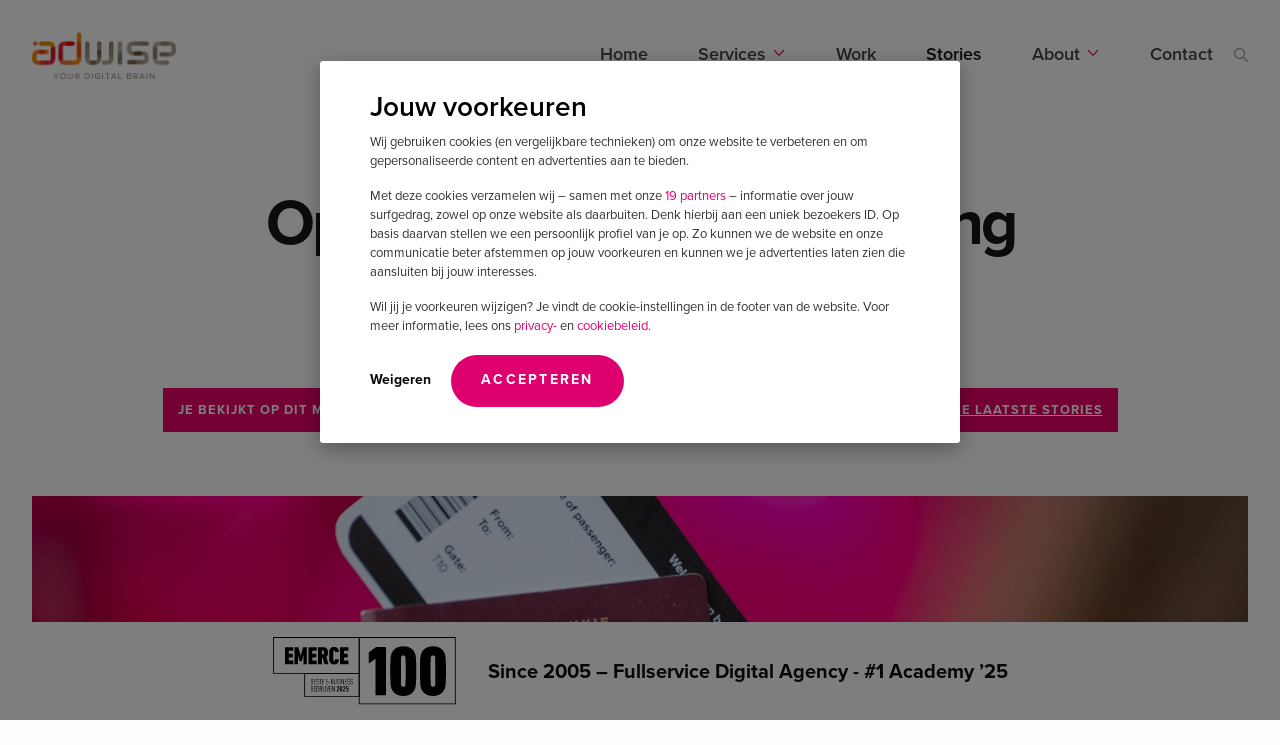

--- FILE ---
content_type: text/html; charset=UTF-8
request_url: https://www.adwise.nl/stories/op-reis-tijdens-je-onboarding-bij-adwise.html
body_size: 13263
content:

<!DOCTYPE html>
<html lang="nl" xml:lang="nl">
	<head>
		<style>html{visibility: hidden;}</style>
		<base href="https://www.adwise.nl/"/>
		<title>Op reis tijdens je onboarding bij Adwise #workwithus | Adwise – Your Digital Brain</title>
		
		<script type="text/javascript" charset="utf-8"
				data-skip="1">(function(w, d, s, l, i){w[l]=w[l]||[];w[l].push({'gtm.start':new Date().getTime(),event:'gtm.js'});var f=d.getElementsByTagName(s)[0],j=d.createElement(s),dl=l!='dataLayer'?'&l='+l:'';j.async=true;j.src='//www.googletagmanager.com/gtm.js?id='+i+dl;f.parentNode.insertBefore(j,f);})(window, document, 'script', 'dataLayer', 'GTM-N32MN5K');</script>
		
		
		
		<script async defer src="https://tdep.adwise.nl/main.js"></script>
		<meta name="viewport" content="width=device-width">
		<meta http-equiv="Content-Type" content="text/html; charset=utf-8"/>
		<meta charset="utf-8"/>
		<meta name="author" content="Adwise - Your Digital Brain"/>
		<meta name="robots" content="index,follow">
		<meta property="fb:admins" content="700052574"/>
		<meta property="fb:admins" content="100001567181965"/>
		<link rel="apple-touch-icon" sizes="180x180" href="/apple-touch-icon.png">
		<link rel="icon" type="image/png" sizes="32x32" href="/favicon-32x32.png">
		<link rel="icon" type="image/png" sizes="16x16" href="/favicon-16x16.png">
		<link rel="manifest" href="/site.webmanifest">
		<link rel="mask-icon" href="/safari-pinned-tab.svg" color="#B56125">
		<link rel="shortcut icon" href="/favicon.ico">
		<meta name="msapplication-TileColor" content="#2B5797">
		<meta name="theme-color" content="#FFFFFF">
		<link rel="stylesheet" href="https://use.typekit.net/dlx3muu.css">
		<link href="https://www.adwise.nl/static/default/style/themes/default/theme.min.css?v=3.36-4" rel="stylesheet" rel="preload" as="style">
		<link href="https://www.adwise.nl/static/default/style/vendor/plyr/plyr.min.css" rel="stylesheet" rel="preload" as="style">
		
		<script type="application/ld+json">
			{
				"@context": "http://schema.org",
				"@type": "Organization",
				"address": {
					"@type": "PostalAddress",
					"addressLocality": "Almelo",
					"addressRegion": "Overijssel",
					"postalCode": "7609 RD",
					"streetAddress": "Twentepoort West 10"
				},
				"aggregateRating": {
					"@type": "AggregateRating",
					"ratingValue": "9.3",
					"bestRating": "10",
					"worstRating": "1",
					"reviewCount": "111"
				},
				"name": "Adwise – Your Digital Brain",
				"telephone": "0546-807480",
				"url": "/"
			}
		</script>
		<meta name="description" content="We zijn blij dat we bij Adwise ieder jaar weer tientallen nieuwe collega’s mogen verwelkomen. Dat doen we graag! De afgelopen jaren hebben we ons onboarding traject steeds meer vormgegeven voor een vliegende start van nieuwe Adwisers. In dit artikel delen we onze visie op het onboarden van nieuwe mensen en hoe dit er bij Adwise precies uitziet."/>
		<meta name="author" content="Adwise - Your Digital Brain"/>
		<meta name="robots" content="index,follow">
		<meta property="og:locale" content="nl_NL"/>
		<meta property="og:locale" content="nl_NL"/>
		<meta property="og:type" content="article"/>
		<meta property="og:title" content="Op reis tijdens je onboarding bij Adwise #workwithus | Adwise – Your Digital Brain"/>
		<meta property="og:description" content="We zijn blij dat we bij Adwise ieder jaar weer tientallen nieuwe collega’s mogen verwelkomen. Dat doen we graag! De afgelopen jaren hebben we ons onboarding traject steeds meer vormgegeven voor een vliegende start van nieuwe Adwisers. In dit artikel delen we onze visie op het onboarden van nieuwe mensen en hoe dit er bij Adwise precies uitziet."/>
		<meta property="og:url" content="https://www.adwise.nl/stories/op-reis-tijdens-je-onboarding-bij-adwise.html"/>
		<meta property="og:site_name" content="Adwise – Your Digital Brain"/>
		<meta property="og:image" content="https://www.adwise.nl/static/shared/media/cache/ADW_0169-2.d399e4d913663b3303f8381a3937246e.jpg"/>
		<meta name="twitter:card" content="summary_large_image"/>
		<meta name="twitter:description" content="We zijn blij dat we bij Adwise ieder jaar weer tientallen nieuwe collega’s mogen verwelkomen. Dat doen we graag! De afgelopen jaren hebben we ons onboarding traject steeds meer vormgegeven voor een vliegende start van nieuwe Adwisers. In dit artikel delen we onze visie op het onboarden van nieuwe mensen en hoe dit er bij Adwise precies uitziet."/>
		<meta name="twitter:title" content="Op reis tijdens je onboarding bij Adwise #workwithus | Adwise – Your Digital Brain"/>
		<meta name="twitter:site" content="@Adwise_BV"/>
		<meta name="twitter:domain" content="Adwise – Your Digital Brain"/>
		<meta name="twitter:image" content="https://www.adwise.nl/static/shared/media/cache/ADW_0169-2.caec9f072f33c11deb7c693980f06e73.jpg"/>
		<meta name="twitter:creator" content="@Adwise_BV"/>
		
    <link rel="canonical" href="https://www.adwise.nl/stories/op-reis-tijdens-je-onboarding-bij-adwise.html" />

<link rel="alternate" hreflang="nl" href="https://www.adwise.nl/stories/op-reis-tijdens-je-onboarding-bij-adwise.html" />

    <link rel="alternate" hreflang="x-default" href="https://www.adwise.nl/stories/op-reis-tijdens-je-onboarding-bij-adwise.html" />

		
		<meta name="google-site-verification" content="ZeHdfdQdIN46bAK8sqKRqcVBulE4-f13DTVw-4LRr5s"/>
		
		<style>
			.hasCount:after{
				content: '28';
			}
		</style>
		<!-- begin Convert Experiences code-->
		<script type="text/javascript" src="//cdn-4.convertexperiments.com/js/10041132-10041076.js"></script>
		<!-- end Convert Experiences code -->
	<script data-cfasync="false" nonce="2c75feff-4d24-4d0b-bd0c-896b334c73be">try{(function(w,d){!function(j,k,l,m){if(j.zaraz)console.error("zaraz is loaded twice");else{j[l]=j[l]||{};j[l].executed=[];j.zaraz={deferred:[],listeners:[]};j.zaraz._v="5874";j.zaraz._n="2c75feff-4d24-4d0b-bd0c-896b334c73be";j.zaraz.q=[];j.zaraz._f=function(n){return async function(){var o=Array.prototype.slice.call(arguments);j.zaraz.q.push({m:n,a:o})}};for(const p of["track","set","debug"])j.zaraz[p]=j.zaraz._f(p);j.zaraz.init=()=>{var q=k.getElementsByTagName(m)[0],r=k.createElement(m),s=k.getElementsByTagName("title")[0];s&&(j[l].t=k.getElementsByTagName("title")[0].text);j[l].x=Math.random();j[l].w=j.screen.width;j[l].h=j.screen.height;j[l].j=j.innerHeight;j[l].e=j.innerWidth;j[l].l=j.location.href;j[l].r=k.referrer;j[l].k=j.screen.colorDepth;j[l].n=k.characterSet;j[l].o=(new Date).getTimezoneOffset();if(j.dataLayer)for(const t of Object.entries(Object.entries(dataLayer).reduce((u,v)=>({...u[1],...v[1]}),{})))zaraz.set(t[0],t[1],{scope:"page"});j[l].q=[];for(;j.zaraz.q.length;){const w=j.zaraz.q.shift();j[l].q.push(w)}r.defer=!0;for(const x of[localStorage,sessionStorage])Object.keys(x||{}).filter(z=>z.startsWith("_zaraz_")).forEach(y=>{try{j[l]["z_"+y.slice(7)]=JSON.parse(x.getItem(y))}catch{j[l]["z_"+y.slice(7)]=x.getItem(y)}});r.referrerPolicy="origin";r.src="/cdn-cgi/zaraz/s.js?z="+btoa(encodeURIComponent(JSON.stringify(j[l])));q.parentNode.insertBefore(r,q)};["complete","interactive"].includes(k.readyState)?zaraz.init():j.addEventListener("DOMContentLoaded",zaraz.init)}}(w,d,"zarazData","script");window.zaraz._p=async d$=>new Promise(ea=>{if(d$){d$.e&&d$.e.forEach(eb=>{try{const ec=d.querySelector("script[nonce]"),ed=ec?.nonce||ec?.getAttribute("nonce"),ee=d.createElement("script");ed&&(ee.nonce=ed);ee.innerHTML=eb;ee.onload=()=>{d.head.removeChild(ee)};d.head.appendChild(ee)}catch(ef){console.error(`Error executing script: ${eb}\n`,ef)}});Promise.allSettled((d$.f||[]).map(eg=>fetch(eg[0],eg[1])))}ea()});zaraz._p({"e":["(function(w,d){})(window,document)"]});})(window,document)}catch(e){throw fetch("/cdn-cgi/zaraz/t"),e;};</script></head>
	<body data-static-context="https://www.adwise.nl/static/default/" data-static-shared="https://www.adwise.nl/static/shared/" data-modx-queries="592"
		  data-modx-querytime="0,1007 s" data-modx-php="0,3692 s" data-modx-total="0,4699 s" data-modx-source="database" data-vacancies="" class="web">
		
		<noscript><iframe src="https://www.googletagmanager.com/ns.html?id=GTM-N32MN5K" height="0" width="0" style="display:none;visibility:hidden"></iframe></noscript>
		
		
<div class="off-canvas-wrapper">
    <header class="header-main header-main--reversed ">
    <div class="grid-container full header-wrapper">
        <div class="grid-x align-middle">
            <div class="cell large-2">
                <a href="javascript:void(0)" class="js-close-search backArrow hide-for-xlarge"></a>
                <a href="https://www.adwise.nl/" class="logo" title="Digital Agency Adwise – Your Digital Brain"></a>
            </div>
            <div class="cell large-10 align-self-middle">
                <nav>
                    <ul class="mainmenu"><li class="first"><a href="/" title="Digital Agency Adwise – Your Digital Brain">Home</a></li><li class="hasMegaDropdown "><a href="services/" rel="category">Services</a>
    <ul class="mega-dropdown no-bullet  ">
        
        <li class="mega-dropdown__left">
            
            <span class="menu-tab show-for-xlarge">
                <a href="specialties/">
                Specialisaties
                </a>
            </span>
            <span class="menu-tab hide-for-xlarge js-open-megasub ">
                <span>Specialisaties</span>
            </span>
            
            <div class="">
                <ul class="no-bullet"><li class="first"><a href="digital-commerce/" >Digital Commerce</a></li><li><a href="recruitment/" >Recruitment & Employer branding</a></li><li><a href="b2b-marketing/" >B2B Marketing</a></li><li><a href="international-growth/" >International Growth</a></li><li class="last"><a href="ai/" >AI</a></li></ul>
            </div>
        </li>
        

        <li class="mega-dropdown__right ">
            
            <span class="menu-tab show-for-xlarge">
                <a href="services/">
                Categorieën
                </a>
            </span>
            <span class="menu-tab hide-for-xlarge js-open-megasub active">
                <span>Categorieën</span>
            </span>
            
            <div class="mega-split-cols active">
                <ul class="no-bullet"><li class="first"><a href="services/marketing-strategy/" >Marketing strategy</a></li><li><a href="services/brand-and-experience/" >Brand & Experience</a></li><li><a href="services/performance-strategy.html" >Performance strategy</a></li><li><a href="services/digital-marketing/" >Performance marketing</a></li><li><a href="services/technology-and-development/" >Technology & Development</a></li><li><a href="services/content-and-design/" >Content & Design</a></li><li><a href="services/data-and-intelligence.html" >Data & Intelligence</a></li><li class="last"><a href="services/people-and-organisation.html" >People & Organisation</a></li></ul>

                
                    <ul class="no-bullet mega-subcol"><li class="first"><a href="audits/" >Adwise Audits</a></li><li><a href="services/adwise-lab.html" >Adwise LAB</a></li><li><a href="services/digital-people/" >Adwise People</a></li><li><a href="services/academy/" >Adwise Academy</a></li><li><a href="services/adwise-facilities/" >Adwise Facilities</a></li><li class="last"><a href="services/adwise-ventures.html" >Adwise Ventures</a></li></ul>
                
            </div>
        </li>
    </ul>
</li><li><a href="work/" >Work</a></li><li class="active"><a href="stories/" >Stories</a></li><li class="hasMegaDropdown "><a href="about/" rel="category">About</a>
    <ul class="mega-dropdown no-bullet singleColumn ">
        

        <li class="mega-dropdown__right singleColumn">
            
            <div class="mega-split-cols active">
                <ul class="no-bullet"><li class="first"><a href="about/" >Over ons</a></li><li><a href="about/missie-visie-propositie.html" >Missie & visie</a></li><li><a href="about/cultuur.html" >Cultuur</a></li><li><a href="about/team/" >Team</a></li><li><a href="about/opdrachtgevers/" >Opdrachtgevers</a></li><li><a href="about/awards/" >Awards</a></li><li><a href="about/certificeringen/" >Certificeringen</a></li><li><a href="about/partners/" >Partners</a></li><li class="last"><a href="about/statement-diversiteit-en-inclusiviteit.html" >Diversiteit en Inclusiviteit</a></li></ul>

                
                    <ul class="no-bullet mega-subcol"><li class="first"><a href="https://careers.adwise.nl/" class="hasCount">Careers</a></li><li><a href="events/" >Events</a></li><li><a href="careers/traineeships.html" >Traineeships</a></li><li class="last"><a href="services/academy/" >Adwise Academy</a></li></ul>
                
            </div>
        </li>
    </ul>
</li><li class="last"><a href="contact/" >Contact</a></li></ul>
                    <ul class="mainmenu_right">
                        <div>
                            <ul>
                                <li><a href="audits/" >Audits</a></li>
<li><a href="services/academy/" >Academy</a></li>
<li><a href="https://careers.adwise.nl/" class="hasCount">Careers</a></li>
                            </ul>
                        </div>
                        
                        <div class="language-switch">
                            <li class=" current-language">
    <a href="https://www.adwise.nl/stories/op-reis-tijdens-je-onboarding-bij-adwise.html" title="Nederlands">
        <span class="show-for-xlarge">NL</span>
        <span class="hide-for-xlarge">Nederlands</span>
    </a>
</li>
<li class="">
    <a href="https://www.adwise-agency.com/" title="English">
        <span class="show-for-xlarge">EN</span>
        <span class="hide-for-xlarge">English</span>
    </a>
</li>
                        </div>
                        
                    </ul>
                    
                    <a href="javascript:void(0)" class="js-open-search show-for-xlarge"></a>
                    <div class="sooqr-holder">
<form class="sooqr-form">
	<input id="search" type="search" placeholder="Ik ben op zoek naar" >
</form>

</div>
<div id="SooqrContainer"></div>



<!-- Start Sooqr.com on-site search and navigation code -->
    <script type="text/javascript">
        var _wssq = _wssq || [];
        var setResizeFunction= false;
        var sooqrAccount = '116281-1';

        _wssq.push(['_load', { 'suggest' : { 'account' : 'SQ-' + sooqrAccount, 'version' : 4, fieldId : 'search'}}]);
        //_wssq.push(['suggest._setPosition', 'element-relative', 'element']);
        _wssq.push(['suggest._setPosition', 'screen-middle', {top:0}]);
        _wssq.push(['suggest._setLocale', 'nl_NL']);
        _wssq.push(['suggest._excludePlaceholders', 'Search..']);
        _wssq.push(['suggest._bindEvent', 'open', function() {
            if(!setResizeFunction) {$jQ( window ).resize(function() {if($jQ('.sooqrSearchContainer-' + sooqrAccount).is(':visible')) {websight.sooqr.instances['SQ-' + sooqrAccount].positionContainer(null, null, true);}});setResizeFunction = true;}
        }]);

        (function() {
            var ws = document.createElement('script'); ws.type = 'text/javascript'; ws.async = false; ws.defer = true;
            ws.src = ('https:' == document.location.protocol ? 'https://' : 'http://') + 'static.sooqr.com/sooqr.js';
            var s = document.getElementsByTagName('script')[0]; s.parentNode.insertBefore(ws, s);
        })();
    </script>
<!-- End Sooqr.com on-site search and navigation code -->

                    
                </nav>

                
                    <ul class="breadcrumbs"><li class="breadcrumb_home"><a href="https://www.adwise.nl/" title="Digital Agency Adwise – Your Digital Brain"><img src="/static/default/media/images/templating/default/svg/home.svg" alt=""></a></li>
<li><a href="stories/" title="Stories"><span>Stories</span></a></li>
<li class="current"><span>Op reis tijdens je onboarding bij Adwise #workwithus</span></li></ul>
                

                
                <a href="contact/challenge-us.html" class="header-main__cta ">Challenge us</a>
                

            </div>
            <div class="hamburger hide-for-xlarge">
                <div class="hamburger-box">
                    <span>menu</span>
                </div>
            </div>
            
            <a href="javascript:void(0)" class="js-open-search hide-for-xlarge"></a>
            
        </div>
    </div>
    <div class="progress-container">
        <div class="progress-bar" id="myBar"></div>
    </div>
</header>


    






<section class="section section--content-intro section--no-bottom-margin  " data-mobile="1" data-desktop="1">
	<div class="grid-container">
		<div class="grid-x align-center">
			<div class="cell large-8 text-center">
				<header>
					<h1 class="header-l">Op reis tijdens je onboarding bij Adwise #workwithus </h1>
				</header>
				<p class="meta-data">
					<span>vrijdag 21 mei 2021</span>
					
						- <a href="stories/life-at-adwise/">Life at Adwise</a>
					
				</p>
			</div>
			
			<div class="alert-old">
				Je bekijkt op dit moment een oudere story. De inhoud hiervan kan verouderd zijn. <a href="stories/">Bekijk hier onze laatste stories</a>
			</div>
			
			
			
			<div class="cell">
				<figure>
					<img src="https://www.adwise.nl/static/shared/media/cache/ADW_0169-2.902ac2971856757800a698e69bd3770a.jpg" alt="Onboarding Adwise" decoding="async" loading="lazy"/>



					<figcaption></figcaption>
				</figure>
			</div>
			
		</div>
	</div>
</section>


<section  class="section section--content     " data-block="block_content" data-mobile="1" data-desktop="1">
	<div class="grid-container">
		<header class="cell xlarge-10 xlarge-offset-2">
			
			<h2 class="header-m js-fade fade-in-up full-visible"></h2>
			
		</header>
		<div class="grid-x">
			<div class="cell large-2">
				
				
			</div>

			<div class="cell xlarge-8 ">
				
				<p class="font-text-l content-intro">
					We zijn blij dat we bij Adwise ieder jaar weer tientallen nieuwe collega’s mogen verwelkomen. Dat doen we graag! De afgelopen jaren hebben we ons onboarding traject steeds meer vormgegeven voor een vliegende start van nieuwe Adwisers. Waar hebben ze behoefte aan de eerste maanden? Hoe zorgen we ervoor dat ze hun weg kunnen vinden op kantoor? Kunnen we ze direct al laten proeven van onze bedrijfscultuur? Op welke manier richten we zowel de online als de offline werkplek zo goed mogelijk in? Hoe gaat de kennismaking met alle collega’s eruit zien in tijden van thuiswerken? Alles voor een onbezorgde onboarding. In dit artikel nemen we jullie mee in onze visie op het onboarden van nieuwe mensen en hoe dat er bij Adwise precies uitziet.
				</p>
				

				
				<p style="margin-bottom: 5em; font-size: 16px;">&nbsp;</p>
<div class="grid-x">
<div class="author-details" style="margin-right: 1em; margin-top: -2em; margin-bottom: 3em;">&nbsp;</div>
<div class="author-details" style="margin-right: 1em; margin-top: -2em; margin-bottom: 3em;">
<figure class="round-image"></figure>
<div class="author-details-text">Onboarding bestaat uit een warm welkom, de bedrijfscultuur, de visie en missie van onze organisatie, samenwerking met collega&rsquo;s en talentmanagement. Laten we daarnaast de praktische zaken niet vergeten. Een goede laptop, een ingerichte werkplek en visitekaartjes. Alles met als doel om ervoor te zorgen dat iedereen zich zo snel mogelijk thuis voelt binnen de organisatie.&nbsp;</div>
</div>
</div>
<p><span style="font-weight: 400;">Onboarding binnen Adwise bestaat uit 2 fases:</span></p>
<ul>
<li style="font-weight: 400;"><span style="font-weight: 400;">Pr&eacute;-boarding &ndash; de periode voor de eerste werkdag</span></li>
<li style="font-weight: 400;"><span style="font-weight: 400;">Onboarding &ndash; de eerste 3 maanden als Adwiser</span></li>
</ul>
<p>&nbsp;</p>
<h2>Pr&eacute;-boarding - de periode voor de eerste werkdag</h2>
<p><span style="font-weight: 400;">De pre-boarding fase is de periode tussen het moment van ondertekening tot aan de start van het contract. Wij snappen als geen ander dat het tekenmoment een spannend moment kan zijn en dat het soms best even kan duren tot die eerste werkdag. Wij verliezen onze nieuwe collega&rsquo;s daarom ook in de tussentijd niet uit het oog. Wij kunnen immers niet wachten tot we ze officieel mogen verwelkomen. We bereiden ons daarom goed voor en hebben regelmatig contact over bijvoorbeeld de inrichting van de nieuwe werkplek, de laptop en we zorgen ervoor dat ze op afstand al kennismaken met onze missie, visie en de verschillende rollen, functies en collega&rsquo;s. We zien de onboarding als een reis binnen Adwise en die start niet op de eerste werkdag, maar direct na ondertekening (met een fles bubbels).</span></p>
<p><span style="font-weight: 400;"><img style="display: block; margin-left: auto; margin-right: auto;" src="static/default/files/images/media/images/blog/Test-onboarding.jpg" width="700" /><br /></span></p>
<p><span style="font-weight: 400;">Vlak voor de eerste werkdag sturen we een foto van de zelfgekozen, ingerichte werkplek. Wij zijn er klaar voor! De werkplek is gereed en we hebben de &lsquo;welkomstkoffer&rsquo; al ingepakt. Geen reis zonder koffer, toch? Deze Adwise koffer is gevuld met alles wat je nodig hebt voor een vliegende start bij Adwise. Alles in deze koffer heeft een link met onze cultuur en kernwaarden en vormen de bouwstenen voor de eerste weken. Denk aan een bucketlist met challenges om het kantoor te ontdekken, de Adwise kletspot om collega&rsquo;s beter te leren kennen en een eigen handdoek voor de eerste yogasessie of bootcamptraining.</span></p>
<h2>Onboarding - de eerste drie maanden als Adwiser</h2>
<p><span style="font-weight: 400;">Eindelijk is het tijd voor de eerste werkdag. Kennismaken met het team, collega&rsquo;s, de werkplek en het kantoor. Wij doen er alles aan om nieuwe Adwisers vanaf de eerste dag onder te dompelen in onze bedrijfscultuur. Daarom starten we met de zogenaamde Kickstart Week, waarin we het Senior Management voorstellen en zij stap voor stap door de geschiedenis, missie, visie en toekomstplannen van Adwise lopen. Daarnaast maken we een foto voor op de website (je paspoort) en stellen we je graag voor op de socials van Adwise. We zijn tenslotte trots op alle nieuwe aanwinsten voor ons team.</span></p>
<p><img style="display: block; margin-left: auto; margin-right: auto;" src="static/default/files/images/media/images/blog/ADW-CMS-9660.jpg" width="800" height="531" /></p>
<p><span style="font-weight: 400;">Ook stellen we nieuwe collega&rsquo;s voor aan een buddy en coach. De buddy helpt bij het opstarten en het kennismaken met Adwise. Daarnaast wijst diegene de weg naar de juiste vergaderruimtes, want die zijn net als de gates op het vliegveld soms best lastig te vinden. Handig zo&rsquo;n reismaatje. De coach ziet toe op de inhoudelijke begeleiding en draagt zorg voor het inwerktraject. Wekelijks vinden er check-ins plaats waarin de voortgang gemonitord wordt. Voor ons is het aanwijzen van een buddy en coach voor de eerste drie maanden noodzakelijk, omdat we weten dat het voor nieuwe collega&rsquo;s lastig kan zijn om hun draai te vinden binnen een grote organisatie met meer dan 115 collega&rsquo;s, talloze processen, tools en teams.</span></p>
<h2>Evalueren, evalueren en evalueren</h2>
<p><span style="font-weight: 400;">Ons onboarding proces is continu in ontwikkeling, we zijn voortdurend bezig met optimaliseren. Evalueren is daarom een belangrijk onderdeel van het proces. Nieuwe medewerkers krijgen op drie momenten de vraag om een evaluatieformulier in te vullen, na de eerste werkweek, na de proeftijd en de eindevaluatie na drie maanden. Hierin vragen we hoe de medewerker zich voelt, hoe de medewerker de Adwise reis tot dusver heeft ervaren of er zaken zijn die gemist worden en hoe we hierin kunnen bijsturen.</span></p>
			</div>
		</div>
	</div>
</section>






<section class="section section--cta-extended  " data-mobile="1" data-desktop="1">
	<div class="grid-container">
		<article>
			<div class="grid-x">
				<div class=" cell large-4 xlarge-2 xlarge-offset-2 align-self-bottom show-for-large">
					<figure>
						<img src="https://www.adwise.nl/static/shared/media/cache/marita-van-overbeek.40e419466b6fe0a54cb909f8959b150f.png" alt="" decoding="async" loading="lazy"/>



					</figure>
				</div>
				<div class="cell large-7 xxlarge-5 large-offset-1 column-right align-self-middle">
					<header>
						<h2 class="header-m js-fade">Ben jij klaar voor jouw reis bij Adwise?</h2>
						
						
						<p class="js-fade delay-2">Check onze openstaande vacatures. Marita, Talent & Experience Manager, komt graag met je in contact.</p>
					</header>
					
					<a href="https://www.adwise.nl/careers.html" class="button button--primary" data-text="Vacatures bekijken"><span>Vacatures bekijken</span></a>
					
				</div>
			</div>
		</article>
	</div>
</section>






<section class="section    " data-mobile="1" data-desktop="1">
	<div class="grid-container">
		<div class="grid-x align-middle">
			<div class="cell xlarge-6 small-order-1">
				<h2 class="header-m">Latest stories</h2>
				<h3 class="subheading has-bullet">De laatste ontwikkelingen binnen het digitale speelveld<span>.</span></h3>
			</div>

			
			<div class="cell xlarge-3 xxlarge-3 xlarge-offset-3 xxlarge-offset-3 small-order-3 xlarge-order-2">
				<a href="https://www.adwise.nl/stories/" class="button button--secondary " >
					<span>Bekijk alle stories</span>
				</a>
			</div>
			

			<div class="cell slider-stories-portrait small-order-2 xlarge-order-3">
				<div class="card-item" data-ratio="portrait">
	<a href="stories/adwise-sleept-18-nominaties-in-de-wacht-bij-de-dutch-search-awards-2025.html" title="Adwise sleept 18 nominaties in de wacht bij de Dutch Search Awards 2025">
		<div class="card-item__wrapper">
			<figure>
				<img src="https://www.adwise.nl/static/shared/media/cache/prijzenregen-bij-de-dutch-search-awards-2022.f7db07b6ca77cd1132162f26a5c896ad.jpg" alt="Dutch Search Awards 2022" decoding="async" loading="lazy"/>



			</figure>
			<div class="card-item__title">
				<span class="subtitle subtitle--small">Adwise sleept 18 nominaties in de wacht bij de Dutch Search Awards 2025</span>
			</div>
			
		</div>
	</a>
</div>
<div class="card-item" data-ratio="portrait">
	<a href="stories/haal-alles-uit-jouw-contentstrategie-met-tiktok-seo.html" title="Haal alles uit jouw contentstrategie met TikTok SEO!">
		<div class="card-item__wrapper">
			<figure>
				<img src="https://www.adwise.nl/static/shared/media/cache/1200x628-blog-Tiktok-seo.b5c7d3fdf8620885fde0d54c029708aa.jpg" alt="" decoding="async" loading="lazy"/>



			</figure>
			<div class="card-item__title">
				<span class="subtitle subtitle--small">Haal alles uit jouw contentstrategie met TikTok SEO!</span>
			</div>
			
		</div>
	</a>
</div>
<div class="card-item" data-ratio="portrait">
	<a href="stories/van-search-naar-suggestie-hoe-ai-and-social-de-customer-journey-veranderen.html" title="Van Search naar Suggestie: hoe AI & Social de customer journey veranderen en wat dat betekent voor je merk">
		<div class="card-item__wrapper">
			<figure>
				<img src="https://www.adwise.nl/static/shared/media/cache/1200x628-blog-search%20naar%20suggestion.dd07014878055c5cc33e5a795a78dc48.jpg" alt="" decoding="async" loading="lazy"/>



			</figure>
			<div class="card-item__title">
				<span class="subtitle subtitle--small">Van Search naar Suggestie: hoe AI & Social de customer journey veranderen en wat dat betekent voor je merk</span>
			</div>
			
		</div>
	</a>
</div>
<div class="card-item" data-ratio="portrait">
	<a href="stories/waarom-generative-engine-optimization-geo-meer-is-dan-een-hype.html" title="Waarom Generative Engine Optimization (GEO) meer is dan een hype">
		<div class="card-item__wrapper">
			<figure>
				<img src="https://www.adwise.nl/static/shared/media/cache/DSCF9082.6a5d3c1b658d066df7b564afd0bdd144.jpg" alt="" decoding="async" loading="lazy"/>



			</figure>
			<div class="card-item__title">
				<span class="subtitle subtitle--small">Waarom Generative Engine Optimization (GEO) meer is dan een hype</span>
			</div>
			
		</div>
	</a>
</div>
<div class="card-item" data-ratio="portrait">
	<a href="stories/78-seo-in-het-ai-tijdperk-van-seo-naar-geo.html" title="#78: SEO in het AI tijdperk: van SEO naar GEO?">
		<div class="card-item__wrapper">
			<figure>
				<img src="https://www.adwise.nl/static/shared/media/cache/ADW-podcast-blog-thumb-78.0dcfe1decc9873fa30a1dffdf700d0e1.jpg" alt="" decoding="async" loading="lazy"/>



			</figure>
			<div class="card-item__title">
				<span class="subtitle subtitle--small">#78: SEO in het AI tijdperk: van SEO naar GEO?</span>
			</div>
			
		</div>
	</a>
</div>
<div class="card-item" data-ratio="portrait">
	<a href="stories/zoekwoorden-onderzoek/" title="Alles over zoekwoorden onderzoek">
		<div class="card-item__wrapper">
			<figure>
				<img src="https://www.adwise.nl/static/shared/media/cache/digital-advertising-roundup-juni-2019.b48a2fc5db0836385d38b2a67e4c4e56.jpg" alt="Adwise" decoding="async" loading="lazy"/>



			</figure>
			<div class="card-item__title">
				<span class="subtitle subtitle--small">Alles over zoekwoorden onderzoek</span>
			</div>
			
		</div>
	</a>
</div>
<div class="card-item" data-ratio="portrait">
	<a href="stories/optimaliseer-je-websitestructuur-voor-seo.html" title="Optimaliseer je websitestructuur voor SEO">
		<div class="card-item__wrapper">
			<figure>
				<img src="https://www.adwise.nl/static/shared/media/cache/people-and-organisation-17.2b865ed3b938d9cf1baa3c074c259571.jpg" alt="E-learning: Websitestructuur en waarom dit belangrijk is voor SEO" decoding="async" loading="lazy"/>



			</figure>
			<div class="card-item__title">
				<span class="subtitle subtitle--small">Optimaliseer je websitestructuur voor SEO</span>
			</div>
			
		</div>
	</a>
</div>
<div class="card-item" data-ratio="portrait">
	<a href="stories/dutch-search-awards-2024.html" title="Adwise voor 8e jaar op rij in de prijzen bij Dutch Search Awards">
		<div class="card-item__wrapper">
			<figure>
				<img src="https://www.adwise.nl/static/shared/media/cache/ADW_DSA2024_thumbnail_slider.5848b0023b7e46829f3f2f56d0bb2b63.jpg" alt="Dutch Search Awards 2024" decoding="async" loading="lazy"/>



			</figure>
			<div class="card-item__title">
				<span class="subtitle subtitle--small">Adwise voor 8e jaar op rij in de prijzen bij Dutch Search Awards</span>
			</div>
			
		</div>
	</a>
</div>
<div class="card-item" data-ratio="portrait">
	<a href="stories/dsa-nominaties-2024.html" title="Shortlist Dutch Search Awards 2024: Adwise in recordaantal categorieën genomineerd">
		<div class="card-item__wrapper">
			<figure>
				<img src="https://www.adwise.nl/static/shared/media/cache/DSCF2929.b5c28d504a52159dbdabb5561327d134.jpg" alt="Dutch Search Awards 2024" decoding="async" loading="lazy"/>



			</figure>
			<div class="card-item__title">
				<span class="subtitle subtitle--small">Shortlist Dutch Search Awards 2024: Adwise in recordaantal categorieën genomineerd</span>
			</div>
			
		</div>
	</a>
</div>
<div class="card-item" data-ratio="portrait">
	<a href="stories/shortlist-dutch-search-awards-2024-adwise-in-recordaantal-categorieën-genomineerd.html" title="Shortlist Dutch Search Awards 2024: Adwise in recordaantal categorieën genomineerd">
		<div class="card-item__wrapper">
			<figure>
				<img src="https://www.adwise.nl/static/shared/media/cache/DSCF2929.b5c28d504a52159dbdabb5561327d134.jpg" alt="Dutch Search Awards 2024" decoding="async" loading="lazy"/>



			</figure>
			<div class="card-item__title">
				<span class="subtitle subtitle--small">Shortlist Dutch Search Awards 2024: Adwise in recordaantal categorieën genomineerd</span>
			</div>
			
		</div>
	</a>
</div>
			</div>

			
			<div class="cell hide-for-small-only small-order-4">
				<div class="slider_arrows right "></div>
			</div>
			

		</div>
	</div>
</section>


<section class="section section--newsletter section--no-bottom-margin  " data-mobile="1" data-desktop="1">
	<div class="grid-container">
		<div class="grid-x">
			<div class="cell xxlarge-4">
				<h2 class="header-m">Don't miss out!</h2>
				<h3 class="subheading has-bullet">Ontvang inspiratie, trends, stories, events en veel meer direct in je mailbox.<span>.</span></h3>
				<ul class="no-bullet">
					<li class="hide-for-small-only">Volg ons ook op:</li>

					<li>
						<a title="Twitter" href="https://twitter.com/Adwise_BV" target="_blank">
							<svg xmlns="http://www.w3.org/2000/svg" xmlns:xlink="http://www.w3.org/1999/xlink" viewBox="0 0 75 75" version="1.1">
								<g id="surface1441">
									<path d="M 65.925781 65 L 43.9375 32.945312 L 43.976562 32.976562 L 63.800781 10 L 57.175781 10 L 41.023438 28.699219 L 28.199219 10 L 10.824219 10 L 31.351562 39.925781 L 9.699219 65 L 16.324219 65 L 34.28125 44.195312 L 48.550781 65 Z M 25.574219 15 L 56.425781 60 L 51.175781 60 L 20.300781 15 Z M 25.574219 15 "/>
								</g>
							</svg>
						</a>
					</li>
					<li>
						<a href="https://www.instagram.com/adwise_yourdigitalbrain/" title="Instagram" target="_blank">
							<svg role="img" viewBox="0 0 24 24" xmlns="http://www.w3.org/2000/svg" class="instagram">
								<path d="M12 0C8.74 0 8.333.015 7.053.072 5.775.132 4.905.333 4.14.63c-.789.306-1.459.717-2.126 1.384S.935 3.35.63 4.14C.333 4.905.131 5.775.072 7.053.012 8.333 0 8.74 0 12s.015 3.667.072 4.947c.06 1.277.261 2.148.558 2.913.306.788.717 1.459 1.384 2.126.667.666 1.336 1.079 2.126 1.384.766.296 1.636.499 2.913.558C8.333 23.988 8.74 24 12 24s3.667-.015 4.947-.072c1.277-.06 2.148-.262 2.913-.558.788-.306 1.459-.718 2.126-1.384.666-.667 1.079-1.335 1.384-2.126.296-.765.499-1.636.558-2.913.06-1.28.072-1.687.072-4.947s-.015-3.667-.072-4.947c-.06-1.277-.262-2.149-.558-2.913-.306-.789-.718-1.459-1.384-2.126C21.319 1.347 20.651.935 19.86.63c-.765-.297-1.636-.499-2.913-.558C15.667.012 15.26 0 12 0zm0 2.16c3.203 0 3.585.016 4.85.071 1.17.055 1.805.249 2.227.415.562.217.96.477 1.382.896.419.42.679.819.896 1.381.164.422.36 1.057.413 2.227.057 1.266.07 1.646.07 4.85s-.015 3.585-.074 4.85c-.061 1.17-.256 1.805-.421 2.227-.224.562-.479.96-.899 1.382-.419.419-.824.679-1.38.896-.42.164-1.065.36-2.235.413-1.274.057-1.649.07-4.859.07-3.211 0-3.586-.015-4.859-.074-1.171-.061-1.816-.256-2.236-.421-.569-.224-.96-.479-1.379-.899-.421-.419-.69-.824-.9-1.38-.165-.42-.359-1.065-.42-2.235-.045-1.26-.061-1.649-.061-4.844 0-3.196.016-3.586.061-4.861.061-1.17.255-1.814.42-2.234.21-.57.479-.96.9-1.381.419-.419.81-.689 1.379-.898.42-.166 1.051-.361 2.221-.421 1.275-.045 1.65-.06 4.859-.06l.045.03zm0 3.678c-3.405 0-6.162 2.76-6.162 6.162 0 3.405 2.76 6.162 6.162 6.162 3.405 0 6.162-2.76 6.162-6.162 0-3.405-2.76-6.162-6.162-6.162zM12 16c-2.21 0-4-1.79-4-4s1.79-4 4-4 4 1.79 4 4-1.79 4-4 4zm7.846-10.405c0 .795-.646 1.44-1.44 1.44-.795 0-1.44-.646-1.44-1.44 0-.794.646-1.439 1.44-1.439.793-.001 1.44.645 1.44 1.439z"/>
							</svg>
						</a>
					</li>
					<li>
						<a title="Facebook" href="https://www.facebook.com/adwiseyourdigitalbrain/" target="_blank">
							<svg version="1.1" viewBox="0 0 20 16" xmlns="http://www.w3.org/2000/svg" class="facebook">
								<path d="m5.009 5.5696l0.0040132-1.4662c0-0.76393 0.050001-1.173 1.08-1.173h1.906v-2.9304h-2.731c-2.65 0-3.26 1.4546-3.26 3.8441l0.0029935 1.7255-2.011 0.0010485v2.9293h2.011v8.5h2.999l0.0020066-8.5 2.723-0.0010485 0.293-2.9293h-3.019z"/>
							</svg>
						</a>
					</li>
					<li>
						<a title="LinkedIn" href="https://www.linkedin.com/company/adwise-yourdigitalbrain/" target="_blank">
							<svg viewBox="0 50 512 512" class="linkedin">
								<path fill="#828282" d="M150.65,100.682c0,27.992-22.508,50.683-50.273,50.683c-27.765,0-50.273-22.691-50.273-50.683 C50.104,72.691,72.612,50,100.377,50C128.143,50,150.65,72.691,150.65,100.682z M143.294,187.333H58.277V462h85.017V187.333z
        M279.195,187.333h-81.541V462h81.541c0,0,0-101.877,0-144.181c0-38.624,17.779-61.615,51.807-61.615
        c31.268,0,46.289,22.071,46.289,61.615c0,39.545,0,144.181,0,144.181h84.605c0,0,0-100.344,0-173.915
        s-41.689-109.131-99.934-109.131s-82.768,45.369-82.768,45.369V187.333z"/>
							</svg>
						</a>
					</li>
					<li>
						<a href="https://www.youtube.com/channel/UCR_ewhzhLQBL92XoCaCt-Bg" title="Youtube" target="_blank">
							<svg version="1.1" id="Capa_1" xmlns="http://www.w3.org/2000/svg" xmlns:xlink="http://www.w3.org/1999/xlink" x="0px" y="0px" viewBox="0 0 512 512" style="enable-background:new 0 0 512 512;" xml:space="preserve">
								<path d="M490.24,113.92c-13.888-24.704-28.96-29.248-59.648-30.976C399.936,80.864,322.848,80,256.064,80
									c-66.912,0-144.032,0.864-174.656,2.912c-30.624,1.76-45.728,6.272-59.744,31.008C7.36,138.592,0,181.088,0,255.904
									C0,255.968,0,256,0,256c0,0.064,0,0.096,0,0.096v0.064c0,74.496,7.36,117.312,21.664,141.728
									c14.016,24.704,29.088,29.184,59.712,31.264C112.032,430.944,189.152,432,256.064,432c66.784,0,143.872-1.056,174.56-2.816
									c30.688-2.08,45.76-6.56,59.648-31.264C504.704,373.504,512,330.688,512,256.192c0,0,0-0.096,0-0.16c0,0,0-0.064,0-0.096
									C512,181.088,504.704,138.592,490.24,113.92z M192,352V160l160,96L192,352z"
								/>
							</svg>
						</a>
					</li>
					<li>
						<a href="https://www.tiktok.com/@adwise_yourdigitalbrain" title="TikTok" target="_blank">
							<svg xmlns="http://www.w3.org/2000/svg" xmlns:xlink="http://www.w3.org/1999/xlink" viewBox="0 0 67.5 67.5" version="1.1">
								<g id="surface1209">
									<path d="M 53.601562 8.933594 L 13.398438 8.933594 C 10.933594 8.933594 8.933594 10.933594 8.933594 13.398438 L 8.933594 53.601562 C 8.933594 56.066406 10.933594 58.066406 13.398438 58.066406 L 53.601562 58.066406 C 56.066406 58.066406 58.066406 56.066406 58.066406 53.601562 L 58.066406 13.398438 C 58.066406 10.933594 56.066406 8.933594 53.601562 8.933594 Z M 50.671875 30.09375 C 50.382812 30.117188 50.089844 30.136719 49.792969 30.136719 C 46.457031 30.136719 43.519531 28.421875 41.8125 25.824219 C 41.8125 32.632812 41.8125 40.382812 41.8125 40.511719 C 41.8125 46.507812 36.949219 51.367188 30.957031 51.367188 C 24.960938 51.367188 20.101562 46.503906 20.101562 40.511719 C 20.101562 34.515625 24.960938 29.652344 30.957031 29.652344 C 31.183594 29.652344 31.40625 29.675781 31.625 29.6875 L 31.625 35.039062 C 31.402344 35.011719 31.1875 34.972656 30.957031 34.972656 C 27.898438 34.972656 25.414062 37.453125 25.414062 40.511719 C 25.414062 43.574219 27.894531 46.054688 30.957031 46.054688 C 34.019531 46.054688 36.71875 43.640625 36.71875 40.582031 C 36.71875 40.460938 36.773438 15.636719 36.773438 15.636719 L 41.886719 15.636719 C 42.367188 20.207031 46.058594 23.816406 50.671875 24.148438 Z M 50.671875 30.09375 "/>
								</g>
							</svg>
						</a>
					</li>
				</ul>
			</div>

			<div class="cell xxlarge-5 xxlarge-offset-1 newsletter" id="hsforms">
				<script charset="utf-8" type="text/javascript" src="//js-eu1.hsforms.net/forms/embed/v2.js"></script>
				<script>
					hbspt.forms.create({
						region: "eu1",
						portalId: "139703519",
						formId: "21a2b9b9-41da-41a5-85a5-dba69f91548c"
					});
				</script>
			</div>
			
		</div>
	</div>
</section>

    <footer class="footer has_banner" >
	<div class="grid-container">
		<div class="grid-x">
			<div class="cell large-4">
				<h3 class="header-m">Got a challenge?</h3>
				<h4 class="subheading has-bullet">Daag ons uit<span>.</span></h4>
				<p>
					<a href="https://www.adwise.nl/contact/challenge-us.html" class="button button--secondary button--inverted">
						<span>Challenge us</span>
					</a>
				</p>
			</div>
			
			<div class="cell medium-4 xlarge-2 xlarge-offset-2 footer__address">
				<h4 class="header-xs">Almelo</h4>
				<address>
					<p><strong>NieuweGarage</strong><br />Twentepoort West 10 <br />7609 RD Almelo<br />The Netherlands</p>
				</address>
				<p>
					<a class="calltracker" data-aen="AEN1344-1" href="tel:0546 - 80 74 80">0546 - 80 74 80</a><br>
					<a href="mailto:hello@adwise.nl">hello@adwise.nl</a>
				</p>
			</div>
			
			
			<div class="cell medium-4 xlarge-2 footer__address">
				<h4 class="header-xs">Utrecht</h4>
				<address>
					<p><strong>Creative Valley</strong><br />Orteliuslaan 9 <br />3528 BA Utrecht<br />The Netherlands</p>
				</address>
				<a class="calltracker" data-aen="AEN1344-2" href="tel:030 - 20 80 290">030 - 20 80 290</a><br>
				<a href="mailto:hello@adwise.nl">hello@adwise.nl</a>
			</div>
			
			
			<div class="cell medium-4 xlarge-2 footer__address">
				<h4 class="header-xs">Düsseldorf</h4>
				<address>
					<p><strong>Plaza Cubes</strong><br />Hammer Stra&szlig;e 19<br />40219 D&uuml;sseldorf<br />Germany</p>
				</address>
				<a class="calltracker" data-aen="AEN1344-3" href="tel:0546 - 80 74 80">0546 - 80 74 80</a><br>
				<a href="mailto:hello@adwise.nl">hello@adwise.nl</a>
			</div>
			
		</div>
		<div class="grid-x footer__bottom">
			<div class="cell xlarge-2 align-self-middle relative small-order-3 xlarge-order-1 text-center xlarge-text-left">
				
				<img src="/static/default/media/images/templating/svg/logo-adwise-white.svg" alt="Adwise" class="logo-footer">
				
				<span class="copy">&copy; 2026</span>
			</div>
			<div class="cell xlarge-7 xlarge-offset-1 align-self-middle text-center xlarge-text-right small-order-1 xlarge-order-2 footer__links">
				<ul class="no-bullet">
					<li><a href="https://www.adwise.nl/service/disclaimer.html">Disclaimer</a></li>
					<li><a onclick="Cookiebot.renew()">Voorkeuren aanpassen</a></li>
					<li><a href="https://www.adwise.nl/cookies-en-cookiebeleid.html">Cookiebeleid</a></li>
					<li><a href="https://www.adwise.nl/privacy-statement.html">Privacy statement</a></li>
					<li><a href="https://www.adwise.nl/support/">Support</a></li>
				</ul>
			</div>
			<div class="cell xlarge-2 align-self-middle footer__socials small-order-2 xlarge-order-3">
				<ul class="no-bullet">
					
					<li>
						<a href="https://twitter.com/Adwise_BV" title="Twitter" target="_blank">
							<svg xmlns="http://www.w3.org/2000/svg" xmlns:xlink="http://www.w3.org/1999/xlink" viewBox="0 0 75 75" version="1.1">
								<g id="surface1441">
									<path d="M 65.925781 65 L 43.9375 32.945312 L 43.976562 32.976562 L 63.800781 10 L 57.175781 10 L 41.023438 28.699219 L 28.199219 10 L 10.824219 10 L 31.351562 39.925781 L 9.699219 65 L 16.324219 65 L 34.28125 44.195312 L 48.550781 65 Z M 25.574219 15 L 56.425781 60 L 51.175781 60 L 20.300781 15 Z M 25.574219 15 "/>
								</g>
							</svg>
						</a>
					</li>
					
					
					<li>
						<a href="https://www.instagram.com/adwise_yourdigitalbrain/" title="Instagram" target="_blank">
							<svg role="img" viewBox="0 0 24 24" xmlns="http://www.w3.org/2000/svg" class="instagram">
								<path d="M12 0C8.74 0 8.333.015 7.053.072 5.775.132 4.905.333 4.14.63c-.789.306-1.459.717-2.126 1.384S.935 3.35.63 4.14C.333 4.905.131 5.775.072 7.053.012 8.333 0 8.74 0 12s.015 3.667.072 4.947c.06 1.277.261 2.148.558 2.913.306.788.717 1.459 1.384 2.126.667.666 1.336 1.079 2.126 1.384.766.296 1.636.499 2.913.558C8.333 23.988 8.74 24 12 24s3.667-.015 4.947-.072c1.277-.06 2.148-.262 2.913-.558.788-.306 1.459-.718 2.126-1.384.666-.667 1.079-1.335 1.384-2.126.296-.765.499-1.636.558-2.913.06-1.28.072-1.687.072-4.947s-.015-3.667-.072-4.947c-.06-1.277-.262-2.149-.558-2.913-.306-.789-.718-1.459-1.384-2.126C21.319 1.347 20.651.935 19.86.63c-.765-.297-1.636-.499-2.913-.558C15.667.012 15.26 0 12 0zm0 2.16c3.203 0 3.585.016 4.85.071 1.17.055 1.805.249 2.227.415.562.217.96.477 1.382.896.419.42.679.819.896 1.381.164.422.36 1.057.413 2.227.057 1.266.07 1.646.07 4.85s-.015 3.585-.074 4.85c-.061 1.17-.256 1.805-.421 2.227-.224.562-.479.96-.899 1.382-.419.419-.824.679-1.38.896-.42.164-1.065.36-2.235.413-1.274.057-1.649.07-4.859.07-3.211 0-3.586-.015-4.859-.074-1.171-.061-1.816-.256-2.236-.421-.569-.224-.96-.479-1.379-.899-.421-.419-.69-.824-.9-1.38-.165-.42-.359-1.065-.42-2.235-.045-1.26-.061-1.649-.061-4.844 0-3.196.016-3.586.061-4.861.061-1.17.255-1.814.42-2.234.21-.57.479-.96.9-1.381.419-.419.81-.689 1.379-.898.42-.166 1.051-.361 2.221-.421 1.275-.045 1.65-.06 4.859-.06l.045.03zm0 3.678c-3.405 0-6.162 2.76-6.162 6.162 0 3.405 2.76 6.162 6.162 6.162 3.405 0 6.162-2.76 6.162-6.162 0-3.405-2.76-6.162-6.162-6.162zM12 16c-2.21 0-4-1.79-4-4s1.79-4 4-4 4 1.79 4 4-1.79 4-4 4zm7.846-10.405c0 .795-.646 1.44-1.44 1.44-.795 0-1.44-.646-1.44-1.44 0-.794.646-1.439 1.44-1.439.793-.001 1.44.645 1.44 1.439z"/>
							</svg>
						</a>
					</li>
					
					
					<li>
						<a href="https://www.facebook.com/adwiseyourdigitalbrain/" title="Facebook" target="_blank">
							<svg version="1.1" viewBox="0 0 20 16" xmlns="http://www.w3.org/2000/svg" class="facebook">
								<path d="m5.009 5.5696l0.0040132-1.4662c0-0.76393 0.050001-1.173 1.08-1.173h1.906v-2.9304h-2.731c-2.65 0-3.26 1.4546-3.26 3.8441l0.0029935 1.7255-2.011 0.0010485v2.9293h2.011v8.5h2.999l0.0020066-8.5 2.723-0.0010485 0.293-2.9293h-3.019z"/>
							</svg>
						</a>
					</li>
					
					
					<li>
						<a href="https://www.linkedin.com/company/adwise-yourdigitalbrain/" title="LinkedIn" target="_blank">
							<svg viewBox="0 50 512 512" class="linkedin">
								<path fill="#828282" d="M150.65,100.682c0,27.992-22.508,50.683-50.273,50.683c-27.765,0-50.273-22.691-50.273-50.683 C50.104,72.691,72.612,50,100.377,50C128.143,50,150.65,72.691,150.65,100.682z M143.294,187.333H58.277V462h85.017V187.333z
        M279.195,187.333h-81.541V462h81.541c0,0,0-101.877,0-144.181c0-38.624,17.779-61.615,51.807-61.615
        c31.268,0,46.289,22.071,46.289,61.615c0,39.545,0,144.181,0,144.181h84.605c0,0,0-100.344,0-173.915
        s-41.689-109.131-99.934-109.131s-82.768,45.369-82.768,45.369V187.333z"/>
							</svg>
						</a>
					</li>
					
					
					<li>
						<a href="https://www.youtube.com/channel/UCR_ewhzhLQBL92XoCaCt-Bg" title="Youtube" target="_blank">
							<svg version="1.1" id="Capa_1" xmlns="http://www.w3.org/2000/svg" xmlns:xlink="http://www.w3.org/1999/xlink" x="0px" y="0px" viewBox="0 0 512 512"
							     style="enable-background:new 0 0 512 512;" xml:space="preserve">
								<path d="M490.24,113.92c-13.888-24.704-28.96-29.248-59.648-30.976C399.936,80.864,322.848,80,256.064,80
									c-66.912,0-144.032,0.864-174.656,2.912c-30.624,1.76-45.728,6.272-59.744,31.008C7.36,138.592,0,181.088,0,255.904
									C0,255.968,0,256,0,256c0,0.064,0,0.096,0,0.096v0.064c0,74.496,7.36,117.312,21.664,141.728
									c14.016,24.704,29.088,29.184,59.712,31.264C112.032,430.944,189.152,432,256.064,432c66.784,0,143.872-1.056,174.56-2.816
									c30.688-2.08,45.76-6.56,59.648-31.264C504.704,373.504,512,330.688,512,256.192c0,0,0-0.096,0-0.16c0,0,0-0.064,0-0.096
									C512,181.088,504.704,138.592,490.24,113.92z M192,352V160l160,96L192,352z"
								/>
							</svg>
						</a>
					</li>
					
					
					<li>
						<a href="https://www.tiktok.com/@adwise_yourdigitalbrain" title="TikTok" target="_blank">
							<svg xmlns="http://www.w3.org/2000/svg" xmlns:xlink="http://www.w3.org/1999/xlink" viewBox="0 0 67.5 67.5" version="1.1">
								<g id="surface1209">
									<path d="M 53.601562 8.933594 L 13.398438 8.933594 C 10.933594 8.933594 8.933594 10.933594 8.933594 13.398438 L 8.933594 53.601562 C 8.933594 56.066406 10.933594 58.066406 13.398438 58.066406 L 53.601562 58.066406 C 56.066406 58.066406 58.066406 56.066406 58.066406 53.601562 L 58.066406 13.398438 C 58.066406 10.933594 56.066406 8.933594 53.601562 8.933594 Z M 50.671875 30.09375 C 50.382812 30.117188 50.089844 30.136719 49.792969 30.136719 C 46.457031 30.136719 43.519531 28.421875 41.8125 25.824219 C 41.8125 32.632812 41.8125 40.382812 41.8125 40.511719 C 41.8125 46.507812 36.949219 51.367188 30.957031 51.367188 C 24.960938 51.367188 20.101562 46.503906 20.101562 40.511719 C 20.101562 34.515625 24.960938 29.652344 30.957031 29.652344 C 31.183594 29.652344 31.40625 29.675781 31.625 29.6875 L 31.625 35.039062 C 31.402344 35.011719 31.1875 34.972656 30.957031 34.972656 C 27.898438 34.972656 25.414062 37.453125 25.414062 40.511719 C 25.414062 43.574219 27.894531 46.054688 30.957031 46.054688 C 34.019531 46.054688 36.71875 43.640625 36.71875 40.582031 C 36.71875 40.460938 36.773438 15.636719 36.773438 15.636719 L 41.886719 15.636719 C 42.367188 20.207031 46.058594 23.816406 50.671875 24.148438 Z M 50.671875 30.09375 "/>
								</g>
							</svg>
						</a>
					</li>
					
				</ul>
			</div>
		</div>
	</div>
</footer>

<a href="https://www.adwise.nl/stories/emerce100.html" class="emerce" title="Emerce100 Beste Fullservice Digital Agency '24 beste opleider 2025'">
	<div>
		<img src="/static/default/files/images/Badge-E100-2025-zwart-transparant-variant3.svg" alt="Emerce100 Beste Fullservice Digital Agency '24 beste opleider 2025'">
		<p class="hide-for-xlarge">Fullservice Digital Agency - #1 Academy ’25</p>
		<p class="show-for-xlarge">Since 2005 – Fullservice Digital Agency - #1 Academy ’25 </p>
	</div>
</a>


<a href="about/partners/sooqr.html" class="sooqr-logo">Search powered by <img src="/static/default/media/images/templating/sooqr.png" alt=""></a>


</div>

<script src="https://www.adwise.nl/static/default/script/app.min.js?v=3.36-4"></script>

<script>
window.dataLayer = window.dataLayer || [];
var services_labels = "";
var industries_labels = "";
var specialties_labels = "";
window.dataLayer.push({'event': 'labels','services' : services_labels.split(',').filter(Boolean),'industries' : industries_labels.split(',').filter(Boolean),'specialties' : specialties_labels.split(',').filter(Boolean)});
</script>


<script type="text/javascript" id="hs-script-loader" async defer src="//js-eu1.hs-scripts.com/139703519.js"></script>






<script src="https://m7.mailplus.nl/genericservice/code/servlet/React?command=getFormJs&uid=370139&feid=Kik7DtUPIK7nLI9AF2ya&p=https&om=d&of=x&pn=1&jq=3.3.1"></script>
<script defer src="https://static.cloudflareinsights.com/beacon.min.js/vcd15cbe7772f49c399c6a5babf22c1241717689176015" integrity="sha512-ZpsOmlRQV6y907TI0dKBHq9Md29nnaEIPlkf84rnaERnq6zvWvPUqr2ft8M1aS28oN72PdrCzSjY4U6VaAw1EQ==" data-cf-beacon='{"version":"2024.11.0","token":"f1dc658619184f9fa27e4e8aa7f7f713","server_timing":{"name":{"cfCacheStatus":true,"cfEdge":true,"cfExtPri":true,"cfL4":true,"cfOrigin":true,"cfSpeedBrain":true},"location_startswith":null}}' crossorigin="anonymous"></script>
</body>
</html>


--- FILE ---
content_type: text/html; charset=utf-8
request_url: https://www.google.com/recaptcha/enterprise/anchor?ar=1&k=6LdGZJsoAAAAAIwMJHRwqiAHA6A_6ZP6bTYpbgSX&co=aHR0cHM6Ly93d3cuYWR3aXNlLm5sOjQ0Mw..&hl=en&v=PoyoqOPhxBO7pBk68S4YbpHZ&size=invisible&badge=inline&anchor-ms=20000&execute-ms=30000&cb=7bud0yhszs9n
body_size: 48843
content:
<!DOCTYPE HTML><html dir="ltr" lang="en"><head><meta http-equiv="Content-Type" content="text/html; charset=UTF-8">
<meta http-equiv="X-UA-Compatible" content="IE=edge">
<title>reCAPTCHA</title>
<style type="text/css">
/* cyrillic-ext */
@font-face {
  font-family: 'Roboto';
  font-style: normal;
  font-weight: 400;
  font-stretch: 100%;
  src: url(//fonts.gstatic.com/s/roboto/v48/KFO7CnqEu92Fr1ME7kSn66aGLdTylUAMa3GUBHMdazTgWw.woff2) format('woff2');
  unicode-range: U+0460-052F, U+1C80-1C8A, U+20B4, U+2DE0-2DFF, U+A640-A69F, U+FE2E-FE2F;
}
/* cyrillic */
@font-face {
  font-family: 'Roboto';
  font-style: normal;
  font-weight: 400;
  font-stretch: 100%;
  src: url(//fonts.gstatic.com/s/roboto/v48/KFO7CnqEu92Fr1ME7kSn66aGLdTylUAMa3iUBHMdazTgWw.woff2) format('woff2');
  unicode-range: U+0301, U+0400-045F, U+0490-0491, U+04B0-04B1, U+2116;
}
/* greek-ext */
@font-face {
  font-family: 'Roboto';
  font-style: normal;
  font-weight: 400;
  font-stretch: 100%;
  src: url(//fonts.gstatic.com/s/roboto/v48/KFO7CnqEu92Fr1ME7kSn66aGLdTylUAMa3CUBHMdazTgWw.woff2) format('woff2');
  unicode-range: U+1F00-1FFF;
}
/* greek */
@font-face {
  font-family: 'Roboto';
  font-style: normal;
  font-weight: 400;
  font-stretch: 100%;
  src: url(//fonts.gstatic.com/s/roboto/v48/KFO7CnqEu92Fr1ME7kSn66aGLdTylUAMa3-UBHMdazTgWw.woff2) format('woff2');
  unicode-range: U+0370-0377, U+037A-037F, U+0384-038A, U+038C, U+038E-03A1, U+03A3-03FF;
}
/* math */
@font-face {
  font-family: 'Roboto';
  font-style: normal;
  font-weight: 400;
  font-stretch: 100%;
  src: url(//fonts.gstatic.com/s/roboto/v48/KFO7CnqEu92Fr1ME7kSn66aGLdTylUAMawCUBHMdazTgWw.woff2) format('woff2');
  unicode-range: U+0302-0303, U+0305, U+0307-0308, U+0310, U+0312, U+0315, U+031A, U+0326-0327, U+032C, U+032F-0330, U+0332-0333, U+0338, U+033A, U+0346, U+034D, U+0391-03A1, U+03A3-03A9, U+03B1-03C9, U+03D1, U+03D5-03D6, U+03F0-03F1, U+03F4-03F5, U+2016-2017, U+2034-2038, U+203C, U+2040, U+2043, U+2047, U+2050, U+2057, U+205F, U+2070-2071, U+2074-208E, U+2090-209C, U+20D0-20DC, U+20E1, U+20E5-20EF, U+2100-2112, U+2114-2115, U+2117-2121, U+2123-214F, U+2190, U+2192, U+2194-21AE, U+21B0-21E5, U+21F1-21F2, U+21F4-2211, U+2213-2214, U+2216-22FF, U+2308-230B, U+2310, U+2319, U+231C-2321, U+2336-237A, U+237C, U+2395, U+239B-23B7, U+23D0, U+23DC-23E1, U+2474-2475, U+25AF, U+25B3, U+25B7, U+25BD, U+25C1, U+25CA, U+25CC, U+25FB, U+266D-266F, U+27C0-27FF, U+2900-2AFF, U+2B0E-2B11, U+2B30-2B4C, U+2BFE, U+3030, U+FF5B, U+FF5D, U+1D400-1D7FF, U+1EE00-1EEFF;
}
/* symbols */
@font-face {
  font-family: 'Roboto';
  font-style: normal;
  font-weight: 400;
  font-stretch: 100%;
  src: url(//fonts.gstatic.com/s/roboto/v48/KFO7CnqEu92Fr1ME7kSn66aGLdTylUAMaxKUBHMdazTgWw.woff2) format('woff2');
  unicode-range: U+0001-000C, U+000E-001F, U+007F-009F, U+20DD-20E0, U+20E2-20E4, U+2150-218F, U+2190, U+2192, U+2194-2199, U+21AF, U+21E6-21F0, U+21F3, U+2218-2219, U+2299, U+22C4-22C6, U+2300-243F, U+2440-244A, U+2460-24FF, U+25A0-27BF, U+2800-28FF, U+2921-2922, U+2981, U+29BF, U+29EB, U+2B00-2BFF, U+4DC0-4DFF, U+FFF9-FFFB, U+10140-1018E, U+10190-1019C, U+101A0, U+101D0-101FD, U+102E0-102FB, U+10E60-10E7E, U+1D2C0-1D2D3, U+1D2E0-1D37F, U+1F000-1F0FF, U+1F100-1F1AD, U+1F1E6-1F1FF, U+1F30D-1F30F, U+1F315, U+1F31C, U+1F31E, U+1F320-1F32C, U+1F336, U+1F378, U+1F37D, U+1F382, U+1F393-1F39F, U+1F3A7-1F3A8, U+1F3AC-1F3AF, U+1F3C2, U+1F3C4-1F3C6, U+1F3CA-1F3CE, U+1F3D4-1F3E0, U+1F3ED, U+1F3F1-1F3F3, U+1F3F5-1F3F7, U+1F408, U+1F415, U+1F41F, U+1F426, U+1F43F, U+1F441-1F442, U+1F444, U+1F446-1F449, U+1F44C-1F44E, U+1F453, U+1F46A, U+1F47D, U+1F4A3, U+1F4B0, U+1F4B3, U+1F4B9, U+1F4BB, U+1F4BF, U+1F4C8-1F4CB, U+1F4D6, U+1F4DA, U+1F4DF, U+1F4E3-1F4E6, U+1F4EA-1F4ED, U+1F4F7, U+1F4F9-1F4FB, U+1F4FD-1F4FE, U+1F503, U+1F507-1F50B, U+1F50D, U+1F512-1F513, U+1F53E-1F54A, U+1F54F-1F5FA, U+1F610, U+1F650-1F67F, U+1F687, U+1F68D, U+1F691, U+1F694, U+1F698, U+1F6AD, U+1F6B2, U+1F6B9-1F6BA, U+1F6BC, U+1F6C6-1F6CF, U+1F6D3-1F6D7, U+1F6E0-1F6EA, U+1F6F0-1F6F3, U+1F6F7-1F6FC, U+1F700-1F7FF, U+1F800-1F80B, U+1F810-1F847, U+1F850-1F859, U+1F860-1F887, U+1F890-1F8AD, U+1F8B0-1F8BB, U+1F8C0-1F8C1, U+1F900-1F90B, U+1F93B, U+1F946, U+1F984, U+1F996, U+1F9E9, U+1FA00-1FA6F, U+1FA70-1FA7C, U+1FA80-1FA89, U+1FA8F-1FAC6, U+1FACE-1FADC, U+1FADF-1FAE9, U+1FAF0-1FAF8, U+1FB00-1FBFF;
}
/* vietnamese */
@font-face {
  font-family: 'Roboto';
  font-style: normal;
  font-weight: 400;
  font-stretch: 100%;
  src: url(//fonts.gstatic.com/s/roboto/v48/KFO7CnqEu92Fr1ME7kSn66aGLdTylUAMa3OUBHMdazTgWw.woff2) format('woff2');
  unicode-range: U+0102-0103, U+0110-0111, U+0128-0129, U+0168-0169, U+01A0-01A1, U+01AF-01B0, U+0300-0301, U+0303-0304, U+0308-0309, U+0323, U+0329, U+1EA0-1EF9, U+20AB;
}
/* latin-ext */
@font-face {
  font-family: 'Roboto';
  font-style: normal;
  font-weight: 400;
  font-stretch: 100%;
  src: url(//fonts.gstatic.com/s/roboto/v48/KFO7CnqEu92Fr1ME7kSn66aGLdTylUAMa3KUBHMdazTgWw.woff2) format('woff2');
  unicode-range: U+0100-02BA, U+02BD-02C5, U+02C7-02CC, U+02CE-02D7, U+02DD-02FF, U+0304, U+0308, U+0329, U+1D00-1DBF, U+1E00-1E9F, U+1EF2-1EFF, U+2020, U+20A0-20AB, U+20AD-20C0, U+2113, U+2C60-2C7F, U+A720-A7FF;
}
/* latin */
@font-face {
  font-family: 'Roboto';
  font-style: normal;
  font-weight: 400;
  font-stretch: 100%;
  src: url(//fonts.gstatic.com/s/roboto/v48/KFO7CnqEu92Fr1ME7kSn66aGLdTylUAMa3yUBHMdazQ.woff2) format('woff2');
  unicode-range: U+0000-00FF, U+0131, U+0152-0153, U+02BB-02BC, U+02C6, U+02DA, U+02DC, U+0304, U+0308, U+0329, U+2000-206F, U+20AC, U+2122, U+2191, U+2193, U+2212, U+2215, U+FEFF, U+FFFD;
}
/* cyrillic-ext */
@font-face {
  font-family: 'Roboto';
  font-style: normal;
  font-weight: 500;
  font-stretch: 100%;
  src: url(//fonts.gstatic.com/s/roboto/v48/KFO7CnqEu92Fr1ME7kSn66aGLdTylUAMa3GUBHMdazTgWw.woff2) format('woff2');
  unicode-range: U+0460-052F, U+1C80-1C8A, U+20B4, U+2DE0-2DFF, U+A640-A69F, U+FE2E-FE2F;
}
/* cyrillic */
@font-face {
  font-family: 'Roboto';
  font-style: normal;
  font-weight: 500;
  font-stretch: 100%;
  src: url(//fonts.gstatic.com/s/roboto/v48/KFO7CnqEu92Fr1ME7kSn66aGLdTylUAMa3iUBHMdazTgWw.woff2) format('woff2');
  unicode-range: U+0301, U+0400-045F, U+0490-0491, U+04B0-04B1, U+2116;
}
/* greek-ext */
@font-face {
  font-family: 'Roboto';
  font-style: normal;
  font-weight: 500;
  font-stretch: 100%;
  src: url(//fonts.gstatic.com/s/roboto/v48/KFO7CnqEu92Fr1ME7kSn66aGLdTylUAMa3CUBHMdazTgWw.woff2) format('woff2');
  unicode-range: U+1F00-1FFF;
}
/* greek */
@font-face {
  font-family: 'Roboto';
  font-style: normal;
  font-weight: 500;
  font-stretch: 100%;
  src: url(//fonts.gstatic.com/s/roboto/v48/KFO7CnqEu92Fr1ME7kSn66aGLdTylUAMa3-UBHMdazTgWw.woff2) format('woff2');
  unicode-range: U+0370-0377, U+037A-037F, U+0384-038A, U+038C, U+038E-03A1, U+03A3-03FF;
}
/* math */
@font-face {
  font-family: 'Roboto';
  font-style: normal;
  font-weight: 500;
  font-stretch: 100%;
  src: url(//fonts.gstatic.com/s/roboto/v48/KFO7CnqEu92Fr1ME7kSn66aGLdTylUAMawCUBHMdazTgWw.woff2) format('woff2');
  unicode-range: U+0302-0303, U+0305, U+0307-0308, U+0310, U+0312, U+0315, U+031A, U+0326-0327, U+032C, U+032F-0330, U+0332-0333, U+0338, U+033A, U+0346, U+034D, U+0391-03A1, U+03A3-03A9, U+03B1-03C9, U+03D1, U+03D5-03D6, U+03F0-03F1, U+03F4-03F5, U+2016-2017, U+2034-2038, U+203C, U+2040, U+2043, U+2047, U+2050, U+2057, U+205F, U+2070-2071, U+2074-208E, U+2090-209C, U+20D0-20DC, U+20E1, U+20E5-20EF, U+2100-2112, U+2114-2115, U+2117-2121, U+2123-214F, U+2190, U+2192, U+2194-21AE, U+21B0-21E5, U+21F1-21F2, U+21F4-2211, U+2213-2214, U+2216-22FF, U+2308-230B, U+2310, U+2319, U+231C-2321, U+2336-237A, U+237C, U+2395, U+239B-23B7, U+23D0, U+23DC-23E1, U+2474-2475, U+25AF, U+25B3, U+25B7, U+25BD, U+25C1, U+25CA, U+25CC, U+25FB, U+266D-266F, U+27C0-27FF, U+2900-2AFF, U+2B0E-2B11, U+2B30-2B4C, U+2BFE, U+3030, U+FF5B, U+FF5D, U+1D400-1D7FF, U+1EE00-1EEFF;
}
/* symbols */
@font-face {
  font-family: 'Roboto';
  font-style: normal;
  font-weight: 500;
  font-stretch: 100%;
  src: url(//fonts.gstatic.com/s/roboto/v48/KFO7CnqEu92Fr1ME7kSn66aGLdTylUAMaxKUBHMdazTgWw.woff2) format('woff2');
  unicode-range: U+0001-000C, U+000E-001F, U+007F-009F, U+20DD-20E0, U+20E2-20E4, U+2150-218F, U+2190, U+2192, U+2194-2199, U+21AF, U+21E6-21F0, U+21F3, U+2218-2219, U+2299, U+22C4-22C6, U+2300-243F, U+2440-244A, U+2460-24FF, U+25A0-27BF, U+2800-28FF, U+2921-2922, U+2981, U+29BF, U+29EB, U+2B00-2BFF, U+4DC0-4DFF, U+FFF9-FFFB, U+10140-1018E, U+10190-1019C, U+101A0, U+101D0-101FD, U+102E0-102FB, U+10E60-10E7E, U+1D2C0-1D2D3, U+1D2E0-1D37F, U+1F000-1F0FF, U+1F100-1F1AD, U+1F1E6-1F1FF, U+1F30D-1F30F, U+1F315, U+1F31C, U+1F31E, U+1F320-1F32C, U+1F336, U+1F378, U+1F37D, U+1F382, U+1F393-1F39F, U+1F3A7-1F3A8, U+1F3AC-1F3AF, U+1F3C2, U+1F3C4-1F3C6, U+1F3CA-1F3CE, U+1F3D4-1F3E0, U+1F3ED, U+1F3F1-1F3F3, U+1F3F5-1F3F7, U+1F408, U+1F415, U+1F41F, U+1F426, U+1F43F, U+1F441-1F442, U+1F444, U+1F446-1F449, U+1F44C-1F44E, U+1F453, U+1F46A, U+1F47D, U+1F4A3, U+1F4B0, U+1F4B3, U+1F4B9, U+1F4BB, U+1F4BF, U+1F4C8-1F4CB, U+1F4D6, U+1F4DA, U+1F4DF, U+1F4E3-1F4E6, U+1F4EA-1F4ED, U+1F4F7, U+1F4F9-1F4FB, U+1F4FD-1F4FE, U+1F503, U+1F507-1F50B, U+1F50D, U+1F512-1F513, U+1F53E-1F54A, U+1F54F-1F5FA, U+1F610, U+1F650-1F67F, U+1F687, U+1F68D, U+1F691, U+1F694, U+1F698, U+1F6AD, U+1F6B2, U+1F6B9-1F6BA, U+1F6BC, U+1F6C6-1F6CF, U+1F6D3-1F6D7, U+1F6E0-1F6EA, U+1F6F0-1F6F3, U+1F6F7-1F6FC, U+1F700-1F7FF, U+1F800-1F80B, U+1F810-1F847, U+1F850-1F859, U+1F860-1F887, U+1F890-1F8AD, U+1F8B0-1F8BB, U+1F8C0-1F8C1, U+1F900-1F90B, U+1F93B, U+1F946, U+1F984, U+1F996, U+1F9E9, U+1FA00-1FA6F, U+1FA70-1FA7C, U+1FA80-1FA89, U+1FA8F-1FAC6, U+1FACE-1FADC, U+1FADF-1FAE9, U+1FAF0-1FAF8, U+1FB00-1FBFF;
}
/* vietnamese */
@font-face {
  font-family: 'Roboto';
  font-style: normal;
  font-weight: 500;
  font-stretch: 100%;
  src: url(//fonts.gstatic.com/s/roboto/v48/KFO7CnqEu92Fr1ME7kSn66aGLdTylUAMa3OUBHMdazTgWw.woff2) format('woff2');
  unicode-range: U+0102-0103, U+0110-0111, U+0128-0129, U+0168-0169, U+01A0-01A1, U+01AF-01B0, U+0300-0301, U+0303-0304, U+0308-0309, U+0323, U+0329, U+1EA0-1EF9, U+20AB;
}
/* latin-ext */
@font-face {
  font-family: 'Roboto';
  font-style: normal;
  font-weight: 500;
  font-stretch: 100%;
  src: url(//fonts.gstatic.com/s/roboto/v48/KFO7CnqEu92Fr1ME7kSn66aGLdTylUAMa3KUBHMdazTgWw.woff2) format('woff2');
  unicode-range: U+0100-02BA, U+02BD-02C5, U+02C7-02CC, U+02CE-02D7, U+02DD-02FF, U+0304, U+0308, U+0329, U+1D00-1DBF, U+1E00-1E9F, U+1EF2-1EFF, U+2020, U+20A0-20AB, U+20AD-20C0, U+2113, U+2C60-2C7F, U+A720-A7FF;
}
/* latin */
@font-face {
  font-family: 'Roboto';
  font-style: normal;
  font-weight: 500;
  font-stretch: 100%;
  src: url(//fonts.gstatic.com/s/roboto/v48/KFO7CnqEu92Fr1ME7kSn66aGLdTylUAMa3yUBHMdazQ.woff2) format('woff2');
  unicode-range: U+0000-00FF, U+0131, U+0152-0153, U+02BB-02BC, U+02C6, U+02DA, U+02DC, U+0304, U+0308, U+0329, U+2000-206F, U+20AC, U+2122, U+2191, U+2193, U+2212, U+2215, U+FEFF, U+FFFD;
}
/* cyrillic-ext */
@font-face {
  font-family: 'Roboto';
  font-style: normal;
  font-weight: 900;
  font-stretch: 100%;
  src: url(//fonts.gstatic.com/s/roboto/v48/KFO7CnqEu92Fr1ME7kSn66aGLdTylUAMa3GUBHMdazTgWw.woff2) format('woff2');
  unicode-range: U+0460-052F, U+1C80-1C8A, U+20B4, U+2DE0-2DFF, U+A640-A69F, U+FE2E-FE2F;
}
/* cyrillic */
@font-face {
  font-family: 'Roboto';
  font-style: normal;
  font-weight: 900;
  font-stretch: 100%;
  src: url(//fonts.gstatic.com/s/roboto/v48/KFO7CnqEu92Fr1ME7kSn66aGLdTylUAMa3iUBHMdazTgWw.woff2) format('woff2');
  unicode-range: U+0301, U+0400-045F, U+0490-0491, U+04B0-04B1, U+2116;
}
/* greek-ext */
@font-face {
  font-family: 'Roboto';
  font-style: normal;
  font-weight: 900;
  font-stretch: 100%;
  src: url(//fonts.gstatic.com/s/roboto/v48/KFO7CnqEu92Fr1ME7kSn66aGLdTylUAMa3CUBHMdazTgWw.woff2) format('woff2');
  unicode-range: U+1F00-1FFF;
}
/* greek */
@font-face {
  font-family: 'Roboto';
  font-style: normal;
  font-weight: 900;
  font-stretch: 100%;
  src: url(//fonts.gstatic.com/s/roboto/v48/KFO7CnqEu92Fr1ME7kSn66aGLdTylUAMa3-UBHMdazTgWw.woff2) format('woff2');
  unicode-range: U+0370-0377, U+037A-037F, U+0384-038A, U+038C, U+038E-03A1, U+03A3-03FF;
}
/* math */
@font-face {
  font-family: 'Roboto';
  font-style: normal;
  font-weight: 900;
  font-stretch: 100%;
  src: url(//fonts.gstatic.com/s/roboto/v48/KFO7CnqEu92Fr1ME7kSn66aGLdTylUAMawCUBHMdazTgWw.woff2) format('woff2');
  unicode-range: U+0302-0303, U+0305, U+0307-0308, U+0310, U+0312, U+0315, U+031A, U+0326-0327, U+032C, U+032F-0330, U+0332-0333, U+0338, U+033A, U+0346, U+034D, U+0391-03A1, U+03A3-03A9, U+03B1-03C9, U+03D1, U+03D5-03D6, U+03F0-03F1, U+03F4-03F5, U+2016-2017, U+2034-2038, U+203C, U+2040, U+2043, U+2047, U+2050, U+2057, U+205F, U+2070-2071, U+2074-208E, U+2090-209C, U+20D0-20DC, U+20E1, U+20E5-20EF, U+2100-2112, U+2114-2115, U+2117-2121, U+2123-214F, U+2190, U+2192, U+2194-21AE, U+21B0-21E5, U+21F1-21F2, U+21F4-2211, U+2213-2214, U+2216-22FF, U+2308-230B, U+2310, U+2319, U+231C-2321, U+2336-237A, U+237C, U+2395, U+239B-23B7, U+23D0, U+23DC-23E1, U+2474-2475, U+25AF, U+25B3, U+25B7, U+25BD, U+25C1, U+25CA, U+25CC, U+25FB, U+266D-266F, U+27C0-27FF, U+2900-2AFF, U+2B0E-2B11, U+2B30-2B4C, U+2BFE, U+3030, U+FF5B, U+FF5D, U+1D400-1D7FF, U+1EE00-1EEFF;
}
/* symbols */
@font-face {
  font-family: 'Roboto';
  font-style: normal;
  font-weight: 900;
  font-stretch: 100%;
  src: url(//fonts.gstatic.com/s/roboto/v48/KFO7CnqEu92Fr1ME7kSn66aGLdTylUAMaxKUBHMdazTgWw.woff2) format('woff2');
  unicode-range: U+0001-000C, U+000E-001F, U+007F-009F, U+20DD-20E0, U+20E2-20E4, U+2150-218F, U+2190, U+2192, U+2194-2199, U+21AF, U+21E6-21F0, U+21F3, U+2218-2219, U+2299, U+22C4-22C6, U+2300-243F, U+2440-244A, U+2460-24FF, U+25A0-27BF, U+2800-28FF, U+2921-2922, U+2981, U+29BF, U+29EB, U+2B00-2BFF, U+4DC0-4DFF, U+FFF9-FFFB, U+10140-1018E, U+10190-1019C, U+101A0, U+101D0-101FD, U+102E0-102FB, U+10E60-10E7E, U+1D2C0-1D2D3, U+1D2E0-1D37F, U+1F000-1F0FF, U+1F100-1F1AD, U+1F1E6-1F1FF, U+1F30D-1F30F, U+1F315, U+1F31C, U+1F31E, U+1F320-1F32C, U+1F336, U+1F378, U+1F37D, U+1F382, U+1F393-1F39F, U+1F3A7-1F3A8, U+1F3AC-1F3AF, U+1F3C2, U+1F3C4-1F3C6, U+1F3CA-1F3CE, U+1F3D4-1F3E0, U+1F3ED, U+1F3F1-1F3F3, U+1F3F5-1F3F7, U+1F408, U+1F415, U+1F41F, U+1F426, U+1F43F, U+1F441-1F442, U+1F444, U+1F446-1F449, U+1F44C-1F44E, U+1F453, U+1F46A, U+1F47D, U+1F4A3, U+1F4B0, U+1F4B3, U+1F4B9, U+1F4BB, U+1F4BF, U+1F4C8-1F4CB, U+1F4D6, U+1F4DA, U+1F4DF, U+1F4E3-1F4E6, U+1F4EA-1F4ED, U+1F4F7, U+1F4F9-1F4FB, U+1F4FD-1F4FE, U+1F503, U+1F507-1F50B, U+1F50D, U+1F512-1F513, U+1F53E-1F54A, U+1F54F-1F5FA, U+1F610, U+1F650-1F67F, U+1F687, U+1F68D, U+1F691, U+1F694, U+1F698, U+1F6AD, U+1F6B2, U+1F6B9-1F6BA, U+1F6BC, U+1F6C6-1F6CF, U+1F6D3-1F6D7, U+1F6E0-1F6EA, U+1F6F0-1F6F3, U+1F6F7-1F6FC, U+1F700-1F7FF, U+1F800-1F80B, U+1F810-1F847, U+1F850-1F859, U+1F860-1F887, U+1F890-1F8AD, U+1F8B0-1F8BB, U+1F8C0-1F8C1, U+1F900-1F90B, U+1F93B, U+1F946, U+1F984, U+1F996, U+1F9E9, U+1FA00-1FA6F, U+1FA70-1FA7C, U+1FA80-1FA89, U+1FA8F-1FAC6, U+1FACE-1FADC, U+1FADF-1FAE9, U+1FAF0-1FAF8, U+1FB00-1FBFF;
}
/* vietnamese */
@font-face {
  font-family: 'Roboto';
  font-style: normal;
  font-weight: 900;
  font-stretch: 100%;
  src: url(//fonts.gstatic.com/s/roboto/v48/KFO7CnqEu92Fr1ME7kSn66aGLdTylUAMa3OUBHMdazTgWw.woff2) format('woff2');
  unicode-range: U+0102-0103, U+0110-0111, U+0128-0129, U+0168-0169, U+01A0-01A1, U+01AF-01B0, U+0300-0301, U+0303-0304, U+0308-0309, U+0323, U+0329, U+1EA0-1EF9, U+20AB;
}
/* latin-ext */
@font-face {
  font-family: 'Roboto';
  font-style: normal;
  font-weight: 900;
  font-stretch: 100%;
  src: url(//fonts.gstatic.com/s/roboto/v48/KFO7CnqEu92Fr1ME7kSn66aGLdTylUAMa3KUBHMdazTgWw.woff2) format('woff2');
  unicode-range: U+0100-02BA, U+02BD-02C5, U+02C7-02CC, U+02CE-02D7, U+02DD-02FF, U+0304, U+0308, U+0329, U+1D00-1DBF, U+1E00-1E9F, U+1EF2-1EFF, U+2020, U+20A0-20AB, U+20AD-20C0, U+2113, U+2C60-2C7F, U+A720-A7FF;
}
/* latin */
@font-face {
  font-family: 'Roboto';
  font-style: normal;
  font-weight: 900;
  font-stretch: 100%;
  src: url(//fonts.gstatic.com/s/roboto/v48/KFO7CnqEu92Fr1ME7kSn66aGLdTylUAMa3yUBHMdazQ.woff2) format('woff2');
  unicode-range: U+0000-00FF, U+0131, U+0152-0153, U+02BB-02BC, U+02C6, U+02DA, U+02DC, U+0304, U+0308, U+0329, U+2000-206F, U+20AC, U+2122, U+2191, U+2193, U+2212, U+2215, U+FEFF, U+FFFD;
}

</style>
<link rel="stylesheet" type="text/css" href="https://www.gstatic.com/recaptcha/releases/PoyoqOPhxBO7pBk68S4YbpHZ/styles__ltr.css">
<script nonce="KFn6f3W1ifsQ_tn2GASVxA" type="text/javascript">window['__recaptcha_api'] = 'https://www.google.com/recaptcha/enterprise/';</script>
<script type="text/javascript" src="https://www.gstatic.com/recaptcha/releases/PoyoqOPhxBO7pBk68S4YbpHZ/recaptcha__en.js" nonce="KFn6f3W1ifsQ_tn2GASVxA">
      
    </script></head>
<body><div id="rc-anchor-alert" class="rc-anchor-alert">This reCAPTCHA is for testing purposes only. Please report to the site admin if you are seeing this.</div>
<input type="hidden" id="recaptcha-token" value="[base64]">
<script type="text/javascript" nonce="KFn6f3W1ifsQ_tn2GASVxA">
      recaptcha.anchor.Main.init("[\x22ainput\x22,[\x22bgdata\x22,\x22\x22,\[base64]/[base64]/UltIKytdPWE6KGE8MjA0OD9SW0grK109YT4+NnwxOTI6KChhJjY0NTEyKT09NTUyOTYmJnErMTxoLmxlbmd0aCYmKGguY2hhckNvZGVBdChxKzEpJjY0NTEyKT09NTYzMjA/[base64]/MjU1OlI/[base64]/[base64]/[base64]/[base64]/[base64]/[base64]/[base64]/[base64]/[base64]/[base64]\x22,\[base64]\x22,\x22wrFgw5VJw6YOw4o8Jx3CihnDqncGw5TCuzBCC8OxwpEgwp5UIsKbw6zCtcOyPsK9wojDgg3Cmh7CnDbDlsKbASUuwpphWXInwr7DonoUMhvCk8K8K8KXNX7DrMOER8OXaMKmQ2TDvCXCrMOwd0smUcO6c8KRwpLDm3/Ds1UdwqrDhMOnR8Ohw53CoknDicODw67DhMKALsOAwrvDoRRHw6pyI8KUw7PDmXdOWW3DiD53w6/CjsKfVsO1w5zDkMKqCMK0w4lxTMOhSsK6IcK7KXwgwplWwrF+woRjwonDhmRAwrZRQUPClEwzwqbDoMOUGSI1f3FVcyLDhMOawonDoj56w5MgHy9JAnBGwpk9W3wSIU0GGk/ChAtpw6nDpxbCt8Krw53CgWx7Lng4wpDDiELCnsOrw6ZJw5Zdw7XDm8KawoMvZwLCh8K3wrQPwoRnwq7Cs8KGw4rDiH9Xexhww6xVMFohVCXDtcKuwrtFcXdGWWM/wq3Cr3TDt2zDpTDCuC/Dl8K3Xjosw4vDug15w7/Ci8OINiXDm8OHScKbwpJnTMKYw7RFDiTDsH7Dr1bDlEpUwrNhw7cDT8Kxw6ktwpBBIhZYw7XCpgfDuEU/w5hnZDnCoMKBciI6wokyW8OlTMO+wo3DlcKDZ01awosBwq0aGcOZw4IKJsKhw4t0esKRwp1nd8OWwowdFcKyB8OlLsK5G8OoZ8OyMRHCqsKsw69ywr/DpDPCrXPChsKswqotZVkPF0fCk8OvwpDDiAzCs8K5fMKQFxEcSsK3wqdAEMODwqkYTMOWwptfW8OuHsOqw4YAGcKJCcObwofCmX5Ow4YYX1jDqVPCm8K8wovDkmYKAijDscOawro9w4XCnMO9w6jDq1nCogs9Kn08D8O9wo5raMOxw6fClsKIVMKhDcKowpQZwp/DgWLCu8K3eHoFGAbDkcKHF8OIwonDh8KSZDHCnQXDsU9Ww7LChsOJw7YXwrPCn37Dq3LDpQ9ZR0smE8Kec8O1VsOnw4AkwrEJFArDrGc5w4dvB1PDmsO9wpR6fMK3wocnSVtGwpF/w4Y6RMOWfRjDiUUsfMO5BBAZYMKgwqgcw7zDksOCWxPDoRzDkR/ClcO5Mw/ClMOuw6vDnkXCnsOjwpPDiwtYw47ClsOmMSNywqI8w5oBHR/DtGZLMcOWwrh8wp/DgAV1woN+Q8ORQMKMwqjCkcKRwoXCk2sswpxRwrvCgMOUwrbDrW7Dv8O2CMKlwpjCoTJCLk0iHjbCmcK1wolJw6pEwqEEGMKdLMKiwrLDuAXCrgYRw7xeFX/DqcKywoFceGJNPcKFwqY8Z8OXdGV9w7AgwqlhCxzCvsORw4/CkMOOKQx9w77DkcKOwrDDoRLDnFnDsW/CscO+w45Ew6wxw7/[base64]/CgcKFwq3CuCxHwrsOX8OfwrNIw71Lw6HDvsO+C0jCuWLCqxxgwrIxPcOkwrnDh8KWXMOLw53CisKuw7UTJgbDncKKw4vCgMOlV23DkHVLwqTDiwEEw7HCrF/[base64]/[base64]/DvcKxCMOwJTjDksO+f2tzY01DbsOLISMsw5N+A8OFw4TCk0pMa3TCqR/Cu0kDWcK6w7phXU9KSlvCkMOqw6oqG8OxXMK+fgpqw5NWwqzCgh3CrsKDw73DhsKYw5XDnS0fwq3Dqk46wprDjcKQQsKSw5jDo8KtYVDDj8KgVMKqMsK6wo9MK8OANR/DhcKpVgzDo8O2w7LDg8OEFcKOw67DpWbDh8OtdsKrwpM9IwjDv8O2GsOIwoRZwqFKw4U5NsK1eVJawr9cw5AsEcKXw6vDiUUkcsOcVQB/wrXDl8OCwqEZw64Rw7ITwpvDj8KZY8OVPsOZwpZWwonCglzCncO3LUpYZsOaP8K7e3pSeEPCjMOoTcKKw5wDAcOCwqtYwpN6wrJPTsKvwpzClsOcwoQnPsKCSsOiTz/Dp8KbwqHDt8K2wpvCpEttCMKZwrzCnk4bw6fDicO0J8OFw43Cm8OJZVBHw7rCnhU3worCtsKSa3E7ccOzZC/[base64]/DjTJKUWBCAS7CpMKVw4skwovDhsOdw4B/w6/CqGAtw4EmYMKITcOQNsKmwr7CksKqCjvDj2k/[base64]/[base64]/esKcwqrCsMOhw5R+w4XDn8OSw6w8dMKowpglwpDCq1gaTiUQwozCj2Ajw7zDkMKxFMOPw410BsOEL8K8w5YPwq3Do8OtwqzDlC7DtjvDrAzDsl/CnMOjdWTDqMOIw7VcZE3DpADCgXrDrwTDiw8rwrjCocKZDk4BwpEMw77Do8Omw4wxLcKJccKLwp86wrdEVsKcw4/Ct8O0wpphIcOxXDbCn2zDvsK+VQ/CtwgUXMOewqdSwonCpsKrJHDCoCcvZ8KTc8KWJT0Qw4YqEMOcMcOyc8O3wpcuwr1LWcKKw5IfI1V/wqNxE8Kzwrxbwrl1w7jCrB1IWcOLwpkGw60yw6/Ct8OZw5DDhcOEKcKAAQAkw406QMKiwqLCtQLCg8KewoDDucKqABjDtijCp8Kud8OaJUwANkMRw4nCmMOXw6VYw5VFw7JHw4Bcf21xOzRdwpnCqEN6CsOTwqfCuMKAcxzDqcKMBhUxwrJeccO1wrzDkcKjw5JtBj4hwopea8KEEjTDncKXwrwqw4/Di8O0OMK0VsODcMOWDMKXw7fDvcOdwobDgSPCrMOrS8OWw7wOCGnDoS7ClsOmwq7CjcKlw5/CrUTCqcO1w6UPdcKnR8K7Q3o1w6MFwocTWENuKsOJXRHDgR/ClMOxRjTChx/DhUQ3TsOpw7TCmcO1wopvw6ITwpBeacOvXMK6acKhwqkIcsKfwpQ/MQDCh8KTMsKKw6/Cs8KGMsKkDgjCgHxyw6hAVx/ChAwbAsKPwrzCsGPDg2xPJ8OGBTrCtBnDhcOZe8Kjw7XDgX0yQ8OZMMKmw78WwonCqyvCuzETwrDDo8KiUsK4FMOzw7NMw7hmTMO7Ii48w7E5HSbDgsOlw7t8QsO4wrLDtlFgM8OowrXDm8Okw7TDnkpCVcKTOcOcwoQ/M2g9w4IBwpTDucKow7Y6DCPDhynDgcKAw4FfwqxawoHCji1VQcOZfw9Lw6fCkVTDrcOdw4ZgwpLCqMOkDmt/QsKfw5/[base64]/CusKlw6oOTsODdcKfwr1BZsK4woVwwrnCv8O+I8KOw6zDkMK2UWbDmBLCpsK9w6bCrcO2Nm9zacO0fsO/[base64]/DoDPCncO1H0c9OEDCtQLDscKiwpfCrMKpbVjCp1nDn8O7D8OGw7nCnVpqw7APJMKuURMjLsONwosmwonDrzxaM8KQXTZWw5jCqsK6wq3DnsKCwqLCicO0w5gDFMKNwq1ywo3Cq8KIPXgPw5jDjMKkwqvCuMKZdMKJw6hNEVBhw51PwqVUAnN/[base64]/DmEbDmi5KwptQBxzCqmx2w4HDljdxwqHCmsKgw7LCsjjDpsKyw4hCwqPDtMO1wpY9w5BVwqbDmxDCucOmPlQeW8KJES5KH8O8wqfCvsOiw4DCiMKmw4vDmcKvfWDCo8ObwqjDuMOxJ3wsw4UmOQtfIsOSM8OEXsK0wrBUw6NIJRQow6/DjUgTwq4Hw6rCljotwpXCkMOJworCpgZpWyxaUBjCm8OAJjIdwopSbMOSw5wcWsKUN8KGwrbCpzjDqcOowrjDtjhow5nDoT3CtcOmf8Kgw6rDlwxJw4U+PsO8wpFZC3bCpE9MZsOIwpHDk8Okw5zCsgl/wqU7FjTDqRXCr2HDm8OCPg4zw6XDisOpw6DDp8K+wp7Cj8OlCivCo8KXw6/Dv3sIwpvCkHzDlMOJcMKZwr/CisKleD/[base64]/DlhTClGwAw6QIw7ZMwqLCoh8AFlFSwoBew4vChsKbd1MHVMOjw48QC3dFwol8w4YoJ1M/[base64]/CqHJkwonCmVlKw4ZTaxPCskrDs8OEPMOGYTsseMKIdsO/KH7DoxDCvcKsSRTDtsOewqHCoyQPZ8Ojb8Odw5ctesKJw67Cpghhw67Cl8KdYz3Dgk/DpcKNw6DCjVzDiFR/[base64]/CnDvCs8OZBsOZw5t+LcOzdg0CL8OKw7PDvMKVwphoCEbDp8O0w7/[base64]/DqMO4w4oRBMKjJcKlFjUra1k+fMOmw5Nuw4FUwrwgw5oBw65hwqoLw7DDqcOsDyNmwpFqJyjDhcKfP8Kmw63CqcK2M8OfSCHDjiTDkcOlYS/[base64]/DgnsTZUUTGsO1w4ltSijCj8KwVMK9FcK7w5Bdw7HDkCvCm1vCoX3DnMOPBcKqBGhLRClYWcKEDcOyOcOwIkwxw67Cqm/Di8O9cMKtwo3Cm8ODwro7SsKIw5LCoR7Dt8KHwq/CsVZzwp18wqvCucK3wqzCvFvDuScswp7CpcKNw7wDwoTDsCkJwqXCm21BK8OhLcOLw7hvw7M0w63CssOTPTZcw6pIw47CrXrDvEbDqEnCgnkuw516TMK3d1rDqUEyeH4KYMOOwrbDhxFNw6PDjsOmw7TDqGBFHXUFw6PDimTDtFpxLlwcW8K/woNHcsO2w4nCgw4PN8OKwoXCpsKjdsOaJsOJwoJmTMOfHBoWRMOpwqrCi8Kaw7Jtwp8wHFLCsyHCvMORw47DvcKiDwdkJG8POGPDuGLDkB/DkSpawq7CrkXCgTDCgsK2w6YEw5wuP2FlFMODw6zCkCMNwo/CgSlBwrrCjVIGw55Ww4Rww7MbwrvCicOABsOKw4ldfS9hwpDDp3zCjsOsVXh+wpvCmiU4GsKkficiHDV6NcOJwpDDicKkRMKEwrfDrRzDjwLChyQHw6fCrC7DoQHDvMOMUAglw6/Di0HDiz7ClMKkQSg/U8Oow4JxNE3DmcKYw5fCg8KNfsOrwpk8ZwI/fi/CqCTCucO7EMKQLXnCsnFMKMKJwotvw5FDwqXDusOLwq7CgsOYJcOyfwrDh8Oawr/CnXVfwrk3TsKkw5hQQcO4MkvDq1fCuy4YA8Khf3vDpMK2wr/CnDXDpz/Dv8KvQndIwprChn3CuFDCtxtHIsKRTsOYDGjDgsKrwprDj8KPZj/Cv247C8OTJsO9wop/w5LCq8OSLcKdw7XCkjbDoV/ClXdTZsKhVnNyw5bClV5LTsOlw6bCjE/Dsi48wqNzw6cXVVDDrGDDl1TDrCPDkFvDkx3CucOrw4gxw69ZwpzCrlVGw6dzwr7CrTvCh8KOw5bCnMOBZ8OrwoVBBBpWwprCosOZw4Vzw5/Dr8KhW3rCvVLDl3vDm8OIYcOywpVww7JVw6Nrw6kOwpgMw7jDu8O1UMKjwq7DksKiZcKfYcKeG8KzI8OCw4jCrlIaw78xwpoFwp7DjWDDhFjCmwTDpW7Dqx/CvBgtUWIvwrHCjRHDnMKtLHQ+CgXDs8KIXD/DtxHChhDCt8K/w5rDssKNDGbDlR0CwqE/w7Rpwq98wq5jdcKBEGlwGF7CisO5w7V1w7YxB8OvwoRfw6XDoFfCicKjecKtw4zCs8KUI8KPwrrCvMO6XsO3dMKuw5fDmMONwr87w5kywqPDgXQ2wrzCrQ/DssKNwrBTwovCpMOfSFfCgMK2FSvDqVvCo8KEOAbClcKpw7vDll0ewppaw5N4a8KAIFVbYAgGw51hwrvDuid+TcKLOMOKbcKxw4/Dp8OZIiDChsOwUcKcNcK0wqM/w4Vow7bClMO7w7EVwqbDtMKQwoMPwpTDo23CvBtdw4QWwr8Ew5rCiDNyfcK5w4/DscOAfl4hQMKtw41pw4bDnXYnw77DtsOowqTDnsKbwr7CoMKTNMKIwqBjwrZ6wrlmw5/Cixo3w7DCiCrDtxPDvhpxScOwwpVlw7AQC8OOwqLCqMKbFRnDvT5qWwfCq8KfFsKVwp/Dmz7CmmRQWcK4w6wnw5JsNAwTw4nDh8KcS8ONVsO1wqBYwqrDun3DpsO9AxzDo1/[base64]/[base64]/DthBcSgpFJ37CksK4w4NeD2IfPMKQwp/DnybDkcOcN2rDqR9ZCyV/wqzCpBYcwpUiI2fCgMO+wrvChgPChiHDr3UbwqjDusKiw4Iywq9qPlHDvMK4wq7DiMOubMKbBsOhw5kSw5A+Sl/Ck8KMwpLCi3NKfm3CgMOLUsKpwqULwq/CoX5AE8OMY8KGYlTCs1MBEkPCvlPDvsKhwrYkbcK/eMKtw4UgM8OTJMOvw4fCi2DCk8Odw5EzJsOJFzd0AsOYw77Cn8OHw6/ChBl4w4Jrwp/Cp2UaKxB3wpTDgBjChQxPchdZaB9cwqXDixBgUhV6Z8O7w74Aw7LDlsOPX8OCw6JkFMOpTcKrYmZhw6TDhA3DqcKEwpfCg3nCvUrDqz4eYT4uOgkyU8KAw6Zmwol6dzkOwqfCgj9Fw6rCpkRnw4ovfFfDj24ww4DCr8KGw5pMDV/Cs3jDscKhGcKzw6rDqFYkMsKWwpfDqMK3D1I4w5fCgMO8UcOvwoTDnDXCklAbVcKAwpXDmcOqWMK6wqdXw78eOijCoMKEDAxSIybCjHzDtsK4w5TDg8ONwqDCtMOyRMKHwqrDtDTDpRPCgU4/wq/[base64]/DgsKXw7dOw6rDncOKQkMQZMKWwrjDusOsw7gtGiA0wqlaR1zDuwzDtMOSwpLCj8KdScO1VF3Ch24hwrV4w48Fw5jCpQLDhMOHewjDm0rDgMK+wpHDqkXDh13CkcOmwrp1NwrCv2oywqpdw4B7w4NhD8OSFxhlw7/CjMOQw57CszjDkD/[base64]/Cj8KZw4QTwrlew6hrSzbDjsK4czE+JWzCsMKBCsK7w7HDpMOnLcKgw4gUZcK5wqIDw6DCn8KmSz5xwpkqwoIlwoEOwrjCp8K4dMOlwr54ICbCgkE9w5ELXxUpwrMNw5/Ct8OUwrzDpMODw4cnwoIAN33CuMORw5TDrm/CssOFQMK0w7vCs8KrX8K5LsOKY3fDucKtGynDqcOwLcKGWH3CjcOkNMO/w5ZVAMKmw7jCp3tDwrY+UwMcwoPDjUvDuMOvwojDq8KiOTp3w4fDtsOEwrbCo2fCsSRUwqotWMOEbsO0wq/CnsKbwrbCqkHCvMOsX8KRI8KgwozDtUlgbW1bVcORcMKsUsOwworDn8OYw7Vewr11wqnCn1QJwrPCg23Ds1fCplDCpkgtw4bDkMKvEMOHwrRVNUQ8w4DCkcKnHW3CrX1uwrAdw6d0NcKfYkd0TMKoLUTDix1IwoEOwo/DrsOkfcKDZsObwqtqw5fDtMK1e8KKQcKuUsKXM0QiwpfCnMKDLSXDpUDDusKPWn8Heh4UAEXCpMOVJ8OZw7dTCsK0w4hlRFnCrCbDsEPCmWHDrsO0DQfDlMO8M8K5w7IqacKmDwPClsK1ayl9UcO/Zy5FwpdwZsKDIg7Ci8OQw7fCvQ1TBcK0fxJgwrhRwq/[base64]/DksO0wrp3w47CjVBOwqjDqG0ow5nDiWRvMMK8Z8KbOsKFwo5IwqrDpcKKBCXCljnDsG3CiXjDoh/DkXbCixnCtMO1H8KICMKRIMKAVnbCrGdLwp7DgnUAFGgzCVPDpk3CqTPCr8K8Dmprwrp+wpZ/w53DvsO9S0Eww5TClcK/w7jDqMKPwqzDu8OVVHLCux8/JsKWwqXDrGgtwpZ7ay/[base64]/DkcOtWMKHw7XDncKDw7hZOsK7NMOpw6IhwrxRw49Ywrdmw5fDrMOqw7/Dv25UfMKcO8KJw7hKwr/ChsK/w503Ry99w7vDvkpdDQTCpEtfF8KKw4MAwpDDgzJawq/DrgXDqsOcwpjDh8Oyw4rChsKZwqFme8KVCg/CqMOCG8KUZ8KswqAEw6jDsG0uwo7DoXVvw43DrEh9YijDnkfDqcKpwo7DqMOpw7lYCTN2w6HCucKhQsK/w4JIwpfCqMOswr3DkcOpM8Okw47ClEA+w4sCdjUTw5x8RcO4VxdTw50Jw77CgCEQw6TDmcKZGCsQUgXDlyDCtsOSw5DDjcKUwrhRI2VNwpfDnD/CqsKgYkgiwq7CocKzw4Y/P2wVw6zDp3nCgsKTwqA8Q8KxYcK2wr/DqyjDj8OAwoJGw4oUKcOLw6tDYMKsw53Cl8KbwoPCp0rDhsK/wqVJwqlqwoJufMOYw5t0wrLCtEVTKnvDk8KOw7UZeho/w5nDkRzCh8KEw6Aqw7zDoDbDmwdBekrDmkzDuWErK3bDnDXCo8OBwofCg8KNwr0EWcOsXsOhw4rCjXzCkE7Ct03DuBjDgF/CpsKuw59/wo4wwrYrX3rChMOOwqHCpcKsw6HCoCHDpsKZw78QMCA5w4U/[base64]/[base64]/DmFfCg8KXKMO6JcKcw54cw5DCuzcHQMODwrEOwo8wwqBnw7Bqw7UfwrvDq8KLc1bDgQ5ndWHDk0jCoiFpQho5w5Amw5LDv8KHwqpoU8Ova1FYY8O4BsK9CcKFwr5xw4pkS8OGXVg0wqDCv8O/wrPDhDZ8e2vCtDZZLMOacy3CkgTDtUDCn8OvYMKZw4zDnsOTRcOeL2HCk8OJwrpiw6EYYMOLwoLDpiDClcKGbQFVwpA0wpvCqjbDkw7CuDcwwp1LCCHCvMO5w6XCusOLb8KowrjCpXvDiTxwPB/CoxMaTkVjwr/CpsOZLMKYw7wpw5/CuVPCicO0HULCscOowo7CoUctw7NuwqzCpGbDo8OMwqJawqUtDiLDtyjClcK7w5I/[base64]/Cr2F+dEXDiE4vbMOKw4XCssO2wokzfMK8AMOHKsK6w6LCpQteNMKBw4DDrkrChMKSfSczwoPDtBQ1QcOBfUfClMKiw4Q/wodMwqjDhxNjw4/DosONwr7DsTVOwqvCksKCNlxFw5rDosK6X8OHwohfXxNhw4M/w6PDjGkvw5TCoSVPJx7DvX3ClD3DhsKKG8OCwp43dz/ChBzDtCTCiRHDvwUZwqlJwoNMw5/CigPCih7CqsOmQyTCjVPDkcKSL8KOGiRaCU7Drms8wqnCjsKmwqDCvsOhwqDDpxPCgWvDqlbDjDnCiMKoYcKHwrMkw7Q6RE9zw7PCuyVhwrtxPks/w7x3OcOWTw7DsA0SwqMBOcKacsK1wqsEwr/DoMO1W8OVL8OQJlg6w7fClMKyTEBKc8Kbwqw7wrnDh3PDsyTDusKPw5EPeRkLYEQ1w4x2w6wiwqxjw6BUP0sOI2bCpTwlwphFwoJjwrrCu8Ohw7LDswDDu8K8MB7DgC/Dl8K1wrt6wpU8YCHCoMKVAAVdbVFiXRjDqRhKw5jDj8OZCsOrV8K9HS0hw4N6wr7Dp8OUw6hlEcOBwoxqesOFw6IVw4gWfjY5w5PDkMOjwrPCpcO8R8Oyw5dOwqjDqsOvwrxqwoMbwo3CtVMXMy7Dj8KdesKmw4tea8OQV8KyaxbDhcOxbVwgwprCosKQZsK/Gz/DpBHDqcKvbsK/OsOteMOwwrYmw7bDjVNWw5U4cMOYw4/Dg8OUVFA5worCosOLdsKMUWAmw51CesOAwrFUC8KjdsOowp0IwqDChG4CBcKfIcK+PgHDq8KPecOSwrzDsQgVFyxCJEh1MFIZwr7CiBFxdcKUw7LDlMOUw4vDncOXZMK9wrfDocO0w5bDqAxnKMOmaQLDkMOgw5gIw6TDvcOsPMKOaD3DnkvCunJ2w7/Cp8OGw7lHG1wmeMOtNlXCq8OawqjDo2ZLd8OSaADDjGsBw4fCusKCYzzCtWlHw6bDigDClgh/P2nCpg0xBSMHNsKGw4nDtirDj8KMZzlbwp5sw4fCv2EHQ8KaIBnCpyAhw4vDrV9eesKVwoPCtShlSBnCjcKYbgcBUwfCnlgNwq9ZwoJpTH1kw7B4FMOBd8O8NiQDUG1bw5fDp8KSSXDCuX8vYRHCiXNIQMKkL8K5w4BxZ15Ow6QNw53DkxbCpcOkw7NAXk/DusKuanfCqyMuw7RmMgE1EDhBw7PDnMOfw5jDmcKxw7TDtgbCnH5LRsOhwoVjFsKJIBDDojlzwqPCnsKpwqnDpMOJw4rDriTCrwHDlMOmw4AMwofCmMOyYndJaMOfw7HDi3zDjivClx/Ct8K9PhJgO0MYRFZKw6Avw6t7wqLCicKfwqhnw5DDtHLCkXXDnTQsI8KeHAIVK8KQDsKvwqvDtsKCf2dsw6PDgcK7wo5cw4/[base64]/w48Rw5bDgQfDgAMHcmJ2w5hGwrHDjsO5wqUqwoXCnT/CgsObJsOPw5rDl8KjXjTDtT3Dm8Oqwr4JSxU/w6AjwqZtw73CmXrDvQEGIcOSWQtMwqfCpx/CmcONcMKPUcOxNMKWwojCgsOPw71PKRtJw5XDoMOOw6HDvcK1w4oVcsOMZsOew6pLwoTDnn7CpsOHw4HCm3zDj1J8bFPDt8KTw7BUw6PDq33CpsONU8KIE8K8w4bDr8Oew55kwr7CuzXCrMKQw6XCj2/CvcOpKMO5DsO/YhDCiMKla8KqZFpXwq9jw7zDnlXDmMOlw61NwpwDXnMow4DDpcOuwr3DpsO3wpnCj8K9w4cTwr1hIcKkT8ONw4vCksK3wqXDlcKRw5USw7bDnCVyOW4ncMO3w71zw6jCiGvDgCjDjsOwwrXDiT7CisOJw4ZWw6nDuEHDlTkZw5BMHsKpV8KWYm/DiMKPwrgqCcKgfTIURsK1wpVUw5XCu0DDl8K6wq4/[base64]/[base64]/CmsOCw6gqwoFqwopXw5HChQPDqVXDnBHCkBzDusONfcOnwq/ChsOowoPDosOPwqzDomsqb8OIIGvDvCI0w4fCvklHw6dEF0fCvhvCsF/[base64]/DmsOOAwZVw7wMwpgGLMOKK8OtYsOuw6gYLMKVJ2fCpl3DssKJwp0ub3jCij/Dj8KYTMOIe8OJEsK3wr4GXcKrZ2BnTm3DhznDh8K5w5EjG3rDqxBRehx1ayEXH8OawoTCrsKqSMOxchcoL0vDtsOrTcO5X8KEwocjBMOXwqlBRsO8wrQYbgMLJis0SmkpFMKlPU3Ct3DCrwsjw5NRwobCk8OMFlQRw4FFZcK3wrfCjMKAw67CvcOew7bDscO/[base64]/DhMKtwrPDtnfCucOZwpBoMDHCrMKbT8KuwqTCugw/wq7DlMOwwqgNKsOJwoIPXMKvPSvChcK3PhjDp2TClwTDvgnDpsOlw403wp3DrEhuLjBww7zDm1DCpRZ/HWEeC8KIcMO2dlLDocOMJ3U/fT/DnmfDtsO2wqANwq/DksO/wpc1w6M7w47CjBjCtMKkY0LCnHHCtGxUw63DosKDw6lBYsK4worCqQUhwr3ClsOTwoVNw7/Ck3gvGMKcXADDtcOfPcOfwrg1wpk4DnjDv8OZHjzCsHplwootasOtwrbCoBPDlsKlw4dfwrnDlUcEwocbwqzCpj/DmwHDl8Krw5jDugTDusKRwq/Cl8OvwrgLw7HDigVha2x5w7p7YcK/P8KcHMKXw6NzeizDuE7DrSjCqMKpMUDDrcK8wpfCqiY9w6DCsMO3E3rCsVBzbsKqTgDDh0Q+J3FSA8OtD303AG3DiFbDjWfDr8KQw5nDs8OIO8OwEU/CssOyRkULOcK3w6cqRUDCpyIcA8K8w7zDlMOlZMOSw53Ct33DocOIw4sSwpLCuCXDjMO5w7pxw6VSwonCnsKzQMKsw5J+w7TDsHLDj0FDw7DChV7CowfDscKCK8OOf8KuNmBrwrJpwrkpwpPDqT5AbRMkwrZlGsK4K2FAwo/CtWQeMizCsMKqQ8OYwpFNw5jCqsOracO/worDqMKYSFDDn8KASsOqw7rDrFBCwpYpw7LDocOuVmo/w5jDkxkGwobCmhXDkz8vaivDvcOQw6zCj28NwojDlsKPdXpGw6LDmBErwrLCnEoHw6PDhcKRasKZw6ptw5cpRsOuPhPDqcKTQMO8fTfDvmZOOWx0ZUvDm0o8GHXDrsOaV1M5w6tOwrkPB14yGMK3wpnCrE/Ck8OdZBrChsK0BCgNwolnw6NyfsOsMMOmwrcfw5jClcOdw5Rcwr0Rwp1oRgjCqS/CvsKjIxJEw5DCqG/CscKBwr9MKMO1w6TDqk8NQMOHOAjClMKCW8Oqw4p+w6FBw4pqw6UiBMOFXQ8xwqdSw6/Cn8OvbVcYw63CsDUYL8KZw73CscOaw7wwc3HCosKMfcOiWRfDmDHDm2vCnMKwNBDDoi7CrGnDusKgwobCv18WSFoIciAjRsKlIsKewovCtCHDuEUOw5rCsVpHInrDnh/ClsO9wrTCgnQ8Y8O9w7Qtw7VxwoTDgsKMw7YVacOADwwCwr1Ow4bCoMKkVGoOPj07w6sEwrwZwqjCs2bDqcKywqU2PsKww5LCgEHCvj7DmMKtcDzDmx9ZBRLCmMKySysFQVTCosOVXjA4a8Olw7cUAMOUw7XDkw/Dq0Ejw6BWGRp5w4hDBHvDlXbDpyTDisOIwrfDgSUIeFDCjXwdw7DCs8KkO35kEmDDkDU4KcKwwr7CqhnCoUXCq8KlwrbCpznClU/CuMK4wofDs8KWWMO7woNUIGkNGVXCm1jDq0N1w7bDicO/[base64]/eFdRwpbDn2DDnsKuwpnDvsKpYcONw4vDj3REMcKzwoPDvMOFccOSw77Cs8OpNMKiwpAnw5ZXbQYZcsO3OsOpwoN5wq8SwoVsZTpNAnLCnkPDsMOvwqVsw6FWwpzCu2ZbGV3Cs3AXZcOWJ1FESsKICMOSw7jCgMOlw73DkGorSsOzwpXDrsO3OiTCqSI/[base64]/DgsKXwrd8C0p/GhtGwoXCkMKhwojDksKcZMO8BMOjwqTDisKmZTZnw69uw6BKDHRJw4bDu2HCphQRUsO/w6gVDHoEwpDChsKzID7Dj1sCcxdlFcOvQMKswoTClcOaw5RFVMO/[base64]/ChRRdw47ChgnCnxVAw7TDug01F8OVw7rCvyrCgTxvwp8bwojDqcKSw6Z+GGFQKcKvRsKJIsOOwpV0w4jCvMKXw5k0IgEhEcKxQC43IjoUwqXDlCrCkjdUYDwfwpHDnXxZwqDCiV1LwrnDljvDuMOQJ8KYJA0lwqrCjcOgwqfDnsOMwr/CvMOOwoLCg8KKworDiWDDsEE2wpFywqTDhmDDssKSWwohCxx2w7IxGys/wo0YfcOYGmgLCTDCr8OCw6vCusKKw79Kw4lywplwR0zDjWPCo8KJSA8/[base64]/Du3V8csOCw5bCpcO8UygDwo17wprDp3nCu3Jcwr1KSMOkAUxnw5LDhwPCsTtHIH7Cu0xHa8KACsKJwpLDnUUxwo1UR8K4wrDClsK4WMK/wq/Dt8O6w6oBw4J+T8KEwoDCpcKZETR3Y8KhbsOHH8KjwrNtV1V9wo8gw7UIdgAsKDDDkm88FcKLRlorRE0Dw75dL8KXw6PCk8OmERoCw7VzPMK/PMOWwrY/RkzCkC8VL8K0XT/CscKPHcKSwq4GFcKMw4PDl2ERw78cwqN9bcKKHxHChMOdRMKgwr/DqcKRw7cRb1rCsw/DmzQtwpEtw73ClMKseGbDpsOpNW7DgcOZWMK+QiLCjTdiw5FUwoDCnz4pDsOrMxsew4ECcsOcwpTDjELCllzDmQjCv8Ohw4nDpsKeXcOmUUAjw59LYBZaVMObRlrCv8KJKsO1w5dbOyvDj3sHEV/Dt8Kgw4MMasK7agFWw4MqwrRIwoRyw6TCnVzDpMKrOzk6cMKaXMONeMKGT1JPwprDs2sjw7ESYyTCkMODwrsVVktOwoQ9w5jCkcO1J8KCAnI/OVnDgMOHU8OWMcKcXlQtI2LDk8K1d8K+w5LDvy/DtEECYWTDsWE2WW9tw4fCiBHClhfDl2DDmcOHwpXDu8KyRsKgI8O+wrtSall7VsK1w7rCsMKyacOdI010NcOKw7pHw6rDtG1BwoHDrcOlwoUswo1Sw7LCnAjDiG/Dl0PCp8K/ZMKEcipSwpPDv0jDrlMIR1/CngDCuMOkwobDh8KHREJIwobDgsKRQXXCjMOFw5t+w71sJsKKAcOceMKowqZ3HsOgwq8qw5/DqRh2Mg10UsOcw71FGMO4bhQCZHMLUcKDb8OYw6syw5M5w4l/[base64]/[base64]/DsCY+BcKqdhoAw6fDpsK/fMOuw61bw55ZwqLDuWPDk8O0IcOJcnMTw7Rnw5xUFHkDw69nw7TCtzlww7FuZcOAwrfDnMO/w5RBNsO7CyhEwoVvd8Ovw47CjSzDuno+PzoawqF+wrPCusKWw4fDrsOOw7LDlcK7J8OtwqzDvAEHGsONEsKnwr1dwpXDqsKXWBvCt8OBDlbCh8ODTMK3Vy9fw7rClAvDqlnDrsKYw7XDi8Kie319fsOjw6FgGUd0wp/DrzQQdsKnw6TCvsKtRXLDjzQnbUXCnkTDksKkwpbClyrCicKdw6XCnHXCjHjDgks3TcOICn8YPWfDiz10T3MkwpfClcOnVC1qb2XCssOOw5waCStDQQPCr8KGw5/Dp8Knw4PDsVLDvcOOw4zCuFd7wo3DkMOJwp7CssORYSDDn8K8wo1+w4M2wr/DncOdw71vw7M2HCFIGMONGTLDsAbCl8Obd8OYacOqw6TDnsOgcMOcw55RWMOsN2zDs30tw41/XMODUsKsKBMYw78pNsKFOVXDpMKNKgXDmcKnL8O/Xm3ChGx/[base64]/w793wqrCgigYwp84wpTDkgPDv8KQLmfDtl8nw5jDg8Ovw6JEwql9wq18TcKUwrsZwrXDkHHDlg9laRQqwoTCq8KeO8OtJsOvFcOww5bCsi/CiV7CjMO0TFsAA07DmnQvMMKHNEN9C8KZTcOzT0UBPC4FVcKjw44mw4Ftw6rDgsKzG8OYwpkBw7TDpEthw4tlfsKjwrwdXmAuw6ciFMO+wqN9YcKQwpXDk8KWwqARwopvwqdEezsSCMOfw7Y+WcKDwrfDmcKow45ECMKFDz8Lwq0dH8Kyw7/DoXcpw4vDr3pRw5AzwprDjcOQwqTChMK9w7nDtXZvwonCrzwJExjCh8Kmw7sBCWVWCm7DjyvDo3Y7wqZqwqPClV8Twp/DqRHDu2fClsKQSSrDmT/Dujs/UBXCjMKjVlETw5zCplXDnQ7DnlJow5/[base64]/OMOWwp9cGk0vw7lcG8OswqdCwo8/Clgmw7UedyHCp8O/fQRMwq3Cug7DtMKEwqnCiMKdwqzDo8KGJMKEV8KxwpshDj99NmbCv8KkSsOPHsKGPcKMwr7DmQDDmT7Djl55b1B8FcKHWirCiDHDiEjChcOYK8OFcMOKwrERC33Dv8O0w7bDuMKBGsK+wp1nw4zDkWTCowEYEFZ/wqzDqMOQwq7DmMKrwotlw5J+FcOKE2PCnMOpwrlwwovDjG7CpUVhw4XDhHdtQMKSw4rCtV9HwpEwLsKNw5wPJCJ1Yx9haMKmel4wQcKrwpUJQHNaw4FPwonDrcKlcMORwpDDpx/DvcKQEcKnwo8Wb8KDw4t9wrwnQMOtP8OxXnrCtUDDrn7CjcK9asOww7hZdsKWw5kbCcOHKsOTZQbDgMOCDRzChzbDo8K9YSrDnAtywrBAwqLDncOcfyjDrcKewoFQwqPChH/DkCbCj8K4Cz48T8KbYcKzw6nDiMK0RMOMVjpsJAcXwqrCo0bCmMO6wrvCl8OSUcKDJxDCkj9bwpDCusOdwofDgMKrXx7DmEUrwrLCicKDw4FYdCXCkgJyw6x0wp3DsSYhFMOIWw/Dm8KawpksdTAtScKPwpJWw4nCs8OEw6RkwpfDj3dqw4xqa8OFQsOIw4hIw5LChMOfwqTCqDRTewrDqEgsDcOMw7fDqEQjKMK9CMKzwrnCo3pbMQPDk8KZHmDCox0gCcOsw7vDnsKST1/DrX/CscO5LMO/LUPDusKBF8OrwpzCuDxowqjCr8OiX8KJR8Orwo7CozZ3fQHDjyHCghIxw4s/[base64]/DiSzDnMKVIVnDgsKtwoNlwqoQfDNdVy/Dq8KrG8OGbHhTFMKgw7pKwpPDmxrDgV8ewpvCu8OQI8OWPGfDqAFTw4kYwpzDgMKXTGjCjFdcFMOywoDDt8O3Q8OVwq3ChArDtTQ3QcKKYQNAX8KcXcOlwp5Bw799wpPCkMKBw4LCnHoUw4zCnV5LRMO/[base64]/CrRnCocO9B2leLwNfw7rCiyLDkcKSwqZzwp7CucKDwrbDpMKww4MSeSscw4tVwrdzQiwybcKUPW7CuR9uRMO9w7ZOw6JjwoXCoh3Ct8K/OXzDlMKDwrhtw5QrBcKowrzCmHx/KcKIwrdJRijCty5Yw6nDvRvDpMKdA8KVKMK+GcOcw4I4wo3Dv8OMAMOTwpPClMOBSF0dwpYhwr/DpcOSTsORwo9kwobDvcKgwps5H3XCj8KRdcOcEMOtTE1kw7VdWVgXwpDDh8KEwohpSMKmKcOIDMKGwr3DpVbCkSVFw7DDn8Oew7bDnQDCrmgjw4sEYVjCqHBEXsOawotaw4fDqMONaBQEXcKXVcOtwojDlcOnw6LCh8ONBBzDs8OeQsK3w4rDsS/[base64]/CmMOtwqlIwqRASsKNw6LDkMOpw7Vew7LDg8KAwr/DuznCtDLCj0XDnMKPw5LDpETCkcOJw5rCjcKxJGxFw5onw4McSsOeQVHDkMKwQ3bDisODEDPDhDrDgsOsH8OsYwcrwrrCjRkWw6Y8w6IHwovCknHDgsKsEMO8w49WQWEIK8KRVcKIJ2rCrV5Cw6MFanRuw7zDqsKDWF/Chk7CicKDRWjDhsOvLDdkG8KAw7XCsTsZw7bDq8KZw4zClHwtc8OCMQwRVD0Dw5oBQ15RcMOow4JvOU89SlXDhcO7wq/DmcKnw7pxchg4w5PCiSXCmEfDjMOUwqAiR8OQN09ww4h1L8KLwo4AGcOjw509woDDmlHCncOeScOSScKRLcKNf8OBTMOywqpvIg/Dim/DkwcUwpNGwow3AFYROsK+EsOCPcOfcMOvSMOJwrbCnlHCoMKdwrMKDsOlOsKNw4B5JMKNTMOHwrDDtAYJwp4YEGPDncKJfsOYE8Onwoxaw77Cq8OgbjNoQsK1IMOuacKXHS5/AcKxw6/CnT/[base64]/OWDDtXpgwo7DikTCtcO7wrYuT8OJwqsAE3jDhSTCvxxRKcKsw70IccOPXAhHOh5SLCjDl2dlO8OqG8KpwoIMDksSwqp4wqbDo3xWKsOTdMKmUgzDtCNkbcOYw5vCtsOLHsOzw7xSw47DrQMUG3MaDsOReXLCoMO+w7IrCsO/wrkcJmcxw7zDgMOtwoTDn8KqCcOrw6oySMKhw73DgUvCg8KmFsODw7MDw6bClSN+TDDCs8K3LhVVTsOGLztsOgDDuRjDqMOaw4XCszZPYHk6ai/CiMOuaMKWSAxpwrlfIsOnw6dOC8K5AsOqwqcfEWVNw5vCg8OeHmzDrsKEw54rw6jDpcK3wr/DjUrCocKyw7EZI8OhT0zCoMK5wpnClkYiIMOjw4MkwoHDsx47w6rDicKRwpbDuMO4w4s0w5XCusO/w5xnCBQXLkstMhPCvQgUPGNZJw8Nwr4wwp8VX8Ohw7oiPRXDrcOGQMKWwpM5wpknw6vCjcKSfiZJKRfDjVorw53DlSwiw4zChsOCTsKodCPDt8OWbkDDsW4zWkzDk8OHw4AyZMOuwqAXw6B2woByw5/[base64]/w4dKXTzDgcKTT8K7BMKkUAxJPBV1DzLDoMK1w6/Cv1TDjMKRwqVLd8K/woxgO8K9S8KCHsOGOBbDjWXDtMKUOmHDh8KxOHAhEMKEEw5ZbcORAC3DisOmw4wcw7XCpcKqw78Qw6g/woPDglTDjXjChMKvEsKKCTzCpsKTOUXCmcKVJMOwwrUPw61/KmY9w7l/HAbCuMOhw6fDmXMawrRcTsOPDcO2FcK2wqk5MA1LwqzDhcK3A8Kdw5PDssOqYXsNesKKw7rCsMOIw4vCucO7CFbCh8KKw4HClx3Cpi/DkAtGDCPDqcKTw5MXRMOmwqF2F8KQd8KIw4NkSFfCiFnCjB7ClTnDjcOHVFTDvggFwqzDtRrCjcKKW2h6w4XCpcOAw6I4w7RPBHJGbRl2HsKCw6FCw5Qvw7XDoQ1Hw64cw4ZPwq07wrbCp8KnIMOQHUtmCMOzwqtOOsOIw4/ChMKKw6FHd8OZw5FUcwFQW8OIUmvCkMOswrBxw5J2w4zDg8OSW8KLNFXDvMK+w6wiNcOHXiVdAcKcRRAXP0pBVcK5Q3rCpT3CnS9kEm/CjW0BwrJ3w5E+w5XCqsKIwrDCocK8Q8KjM2zDrHTDsRkzKMKbSsO7cC8Iw5/[base64]/w7gXw7LCujTDj8KWeFXDhxHDugDDmjLCnXhdwrAVdFPCrH7ChwkEEsKdw4HDjsKtNV3DqlB2w5TDl8OHwp0BNW7CpsO3dMORHcK3w7BqHgrCscKIbR/DvcKaNklnbsOJw5rCiT/Cv8OQw7bDniPCpiIsw6/ChsKaRsKSw5zCtMKAw7bDplzClhVYY8KHDTrCvmzDqjAcDsKVcypHw4gXSDUPeMOTwo/DqsOnZsKKw4/CoAdFwoV/[base64]/JMKFwoYNXARhAFogZcKPw7hWOsOCYsKsbQdpw6DDuMKUwq4/OmrDqj3Co8KnGA9nBMKSPBrDkVXDrzpUCxgfw4jChcKfw4bCg1nDssOEwowIH8Oiw6XCuh7Dh8Kib8KMwpwQR8K5w6zDn1DDm0HCj8KUwr7CkUbDr8KzQMK6wrDCokcNNcOtwrFwd8OKdQtPcsKdw7gBwopKw6/Dt2cewoTDvllHdVspNcOrJgQYGnzDhkVeewhSJgs8f3/DsWPDtAPCrB3CtMKiEyLDlC/Dj1JZwovDvVgOw50Tw7vDkjPDj394SGPCuXVKwqTDhmbDt8O+S2bDr0hjwq5wEW/[base64]/CohLCm1/DosOnMsO3wq4TFnvCvxnCo8OMwovCqMKLw73ClXPCqMOpwqLDjsODw7XDq8OYGcKFWGsjEBvCm8OGw5/[base64]/DoGgqJS9Yw47CtsKqwqTDksKtasOHHhgJw4Jlw7J2w7DDv8Kkw55KMcOfV0wdF8Oww7ctw5IueFVqw6xGZsOrw65YwqfCvMKAwrQ9woXDrcOlO8OhKcKxdcKpw5PDjsKLwp89dBoMdVYCI8Kbw5/[base64]/w4xfPHMAwrxrAHPCk3RPfMO7wrk0w79xPsO7esKVYwI+w7zCsV9PGAo+V8O7w6cYecKCw5fCvgE8wqHCiMOSwo1Dw5FpwrDCisKiwoPDjsOJDzLDqMKXwogawoxYwq0jwrAiZcKOSsOsw48OwpUSJV7Cm2DCtMK4FsO/dDEBwrYSP8KGdwTCqBAjRcKjAcKLVMKDQ8Kuw4PDuMOvw6fCiMK4CMKOdsOaw7zCp0Jgw6zDnjXCtcKyTUvColMFMMObd8OFworCvDQMZcKLNMOawp1UUcO+UT4mXT/DlR0JwpzDuMKRw6tswo8YO0I+FRzCgGrDpMKewrgVVHROwrDDvj7DsHlcM1Y1LMOVw45TFUkpH8Omw7rCn8OSf8KFwqJfWkFaBMOJw7t2EMOgw4/[base64]/wqPCmnMdw7xCw4/DnsKAN8KyL0bCg8OHwrtXw6jCnsOcw6TDuTw0w7DDlcOYw6oowqbChHZAwpJWL8O1wqbDg8K3EjDDgsK/wqxIS8Ore8OXwpXDo2TDmAAWwr7DkDxYw5VjC8OSw7U\\u003d\x22],null,[\x22conf\x22,null,\x226LdGZJsoAAAAAIwMJHRwqiAHA6A_6ZP6bTYpbgSX\x22,0,null,null,null,1,[21,125,63,73,95,87,41,43,42,83,102,105,109,121],[1017145,333],0,null,null,null,null,0,null,0,null,700,1,null,0,\[base64]/76lBhnEnQkZnOKMAhk\\u003d\x22,0,0,null,null,1,null,0,0,null,null,null,0],\x22https://www.adwise.nl:443\x22,null,[3,1,3],null,null,null,1,3600,[\x22https://www.google.com/intl/en/policies/privacy/\x22,\x22https://www.google.com/intl/en/policies/terms/\x22],\x22m9o1n3j3aFAb8SXjyMXYY+yHhlAfi4D+Wzn7o4uIpy0\\u003d\x22,1,0,null,1,1768551431911,0,0,[203,231],null,[160,123,192,121,156],\x22RC-mUcE5FogHmcaLw\x22,null,null,null,null,null,\x220dAFcWeA5ZZeJpuXfhf89wGqyb2ZAHa6vJTq4IpUZ8jS_Os_Kx1-0ajLmyyJqtUKDfqTONa7UpW4N3IcH-Jrk3NT3UBdm0g4hDKw\x22,1768634231765]");
    </script></body></html>

--- FILE ---
content_type: text/css
request_url: https://www.adwise.nl/static/default/style/themes/default/theme.min.css?v=3.36-4
body_size: 39304
content:
@charset "UTF-8";/*!
 * 
 *  Adwise - Your digital brain
 * 
 *  https://www.adwise.nl/ 
 * 
 *  Twentepoort West 10
 *  7609 RD Almelo
 *  +31 (0) 546 - 80 74 80
 *  info@adwise.nl
 * 
 *  Orteliuslaan 9
 *  3528 BA Utrecht
 *  +31 (0) 30 - 20 80 290
 *  info@adwise.nl
 * 
 */@media print,screen and (min-width:40em){.reveal,.reveal.large,.reveal.small,.reveal.tiny{right:auto;left:auto;margin:0 auto}}/*! normalize.css v8.0.0 | MIT License | github.com/necolas/normalize.css */html{line-height:1.15;-webkit-text-size-adjust:100%}body{margin:0}h1{font-size:2em;margin:.67em 0}hr{box-sizing:content-box;height:0;overflow:visible}pre{font-family:monospace,monospace;font-size:1em}a{background-color:transparent}abbr[title]{border-bottom:none;text-decoration:underline;text-decoration:underline dotted}b,strong{font-weight:bolder}code,kbd,samp{font-family:monospace,monospace;font-size:1em}small{font-size:80%}sub,sup{font-size:75%;line-height:0;position:relative;vertical-align:baseline}sub{bottom:-.25em}sup{top:-.5em}img{border-style:none}button,input,optgroup,select,textarea{font-family:inherit;font-size:100%;line-height:1.15;margin:0}button,input{overflow:visible}button,select{text-transform:none}[type=button],[type=reset],[type=submit],button{-webkit-appearance:button}[type=button]::-moz-focus-inner,[type=reset]::-moz-focus-inner,[type=submit]::-moz-focus-inner,button::-moz-focus-inner{border-style:none;padding:0}[type=button]:-moz-focusring,[type=reset]:-moz-focusring,[type=submit]:-moz-focusring,button:-moz-focusring{outline:1px dotted ButtonText}fieldset{padding:.35em .75em .625em}legend{box-sizing:border-box;color:inherit;display:table;max-width:100%;padding:0;white-space:normal}progress{vertical-align:baseline}textarea{overflow:auto}[type=checkbox],[type=radio]{box-sizing:border-box;padding:0}[type=number]::-webkit-inner-spin-button,[type=number]::-webkit-outer-spin-button{height:auto}[type=search]{-webkit-appearance:textfield;outline-offset:-2px}[type=search]::-webkit-search-decoration{-webkit-appearance:none}::-webkit-file-upload-button{-webkit-appearance:button;font:inherit}details{display:block}summary{display:list-item}template{display:none}[hidden]{display:none}.foundation-mq{font-family:"small=0em&medium=40em&large=48em&xlarge=64em&xxlarge=75em&xxxlarge=90em&bigscreen=105em"}html{box-sizing:border-box;font-size:100%}*,::after,::before{box-sizing:inherit}body{margin:0;padding:0;background:#fefefe;font-family:"Helvetica Neue",Helvetica,Roboto,Arial,sans-serif;font-weight:400;line-height:1.5;color:#0a0a0a;-webkit-font-smoothing:antialiased;-moz-osx-font-smoothing:grayscale}img{display:inline-block;vertical-align:middle;max-width:100%;height:auto;-ms-interpolation-mode:bicubic}textarea{height:auto;min-height:50px;border-radius:0}select{box-sizing:border-box;width:100%;border-radius:0}.map_canvas embed,.map_canvas img,.map_canvas object,.mqa-display embed,.mqa-display img,.mqa-display object{max-width:none!important}button{padding:0;appearance:none;border:0;border-radius:0;background:0 0;line-height:1;cursor:auto}[data-whatinput=mouse] button{outline:0}pre{overflow:auto}button,input,optgroup,select,textarea{font-family:inherit}.is-visible{display:block!important}.is-hidden{display:none!important}[type=color],[type=date],[type=datetime-local],[type=datetime],[type=email],[type=month],[type=number],[type=password],[type=search],[type=tel],[type=text],[type=time],[type=url],[type=week],textarea{display:block;box-sizing:border-box;width:100%;height:2.4375rem;margin:0 0 1rem;padding:.5rem;border:1px solid #cacaca;border-radius:0;background-color:#fefefe;box-shadow:inset 0 1px 2px rgba(10,10,10,.1);font-family:inherit;font-size:1rem;font-weight:400;line-height:1.5;color:#0a0a0a;transition:box-shadow .5s,border-color .25s ease-in-out;appearance:none}[type=color]:focus,[type=date]:focus,[type=datetime-local]:focus,[type=datetime]:focus,[type=email]:focus,[type=month]:focus,[type=number]:focus,[type=password]:focus,[type=search]:focus,[type=tel]:focus,[type=text]:focus,[type=time]:focus,[type=url]:focus,[type=week]:focus,textarea:focus{outline:0;border:1px solid #8a8a8a;background-color:#fefefe;box-shadow:0 0 5px #cacaca;transition:box-shadow .5s,border-color .25s ease-in-out}textarea{max-width:100%}textarea[rows]{height:auto}input:disabled,input[readonly],textarea:disabled,textarea[readonly]{background-color:#e6e6e6;cursor:not-allowed}[type=button],[type=submit]{appearance:none;border-radius:0}input[type=search]{box-sizing:border-box}::placeholder{color:#cacaca}[type=checkbox],[type=file],[type=radio]{margin:0 0 1rem}[type=checkbox]+label,[type=radio]+label{display:inline-block;vertical-align:baseline;margin-left:.5rem;margin-right:1rem;margin-bottom:0}[type=checkbox]+label[for],[type=radio]+label[for]{cursor:pointer}label>[type=checkbox],label>[type=radio]{margin-right:.5rem}[type=file]{width:100%}label{display:block;margin:0;font-size:.875rem;font-weight:400;line-height:1.8;color:#0a0a0a}label.middle{margin:0 0 1rem;padding:.5625rem 0}.help-text{margin-top:-.5rem;font-size:.8125rem;font-style:italic;color:#0a0a0a}.input-group{display:flex;width:100%;margin-bottom:1rem;align-items:stretch}.input-group>:first-child,.input-group>:first-child.input-group-button>*{border-radius:0}.input-group>:last-child,.input-group>:last-child.input-group-button>*{border-radius:0}.input-group-button,.input-group-button a,.input-group-button button,.input-group-button input,.input-group-button label,.input-group-field,.input-group-label{margin:0;white-space:nowrap}.input-group-label{padding:0 1rem;border:1px solid #cacaca;background:#e6e6e6;color:#0a0a0a;text-align:center;white-space:nowrap;display:flex;flex:0 0 auto;align-items:center}.input-group-label:first-child{border-right:0}.input-group-label:last-child{border-left:0}.input-group-field{border-radius:0;flex:1 1 0px;min-width:0}.input-group-button{padding-top:0;padding-bottom:0;text-align:center;display:flex;flex:0 0 auto}.input-group-button a,.input-group-button button,.input-group-button input,.input-group-button label{align-self:stretch;height:auto;padding-top:0;padding-bottom:0;font-size:1rem}fieldset{margin:0;padding:0;border:0}legend{max-width:100%;margin-bottom:.5rem}.fieldset{margin:1.125rem 0;padding:1.25rem;border:1px solid #cacaca}.fieldset legend{margin:0;margin-left:-.1875rem;padding:0 .1875rem}select{height:2.4375rem;margin:0 0 1rem;padding:.5rem;appearance:none;border:1px solid #cacaca;border-radius:0;background-color:#fefefe;font-family:inherit;font-size:1rem;font-weight:400;line-height:1.5;color:#0a0a0a;background-image:url("data:image/svg+xml;utf8,<svg xmlns='http://www.w3.org/2000/svg' version='1.1' width='32' height='24' viewBox='0 0 32 24'><polygon points='0,0 32,0 16,24' style='fill: rgb%28138, 138, 138%29'></polygon></svg>");background-origin:content-box;background-position:right -1rem center;background-repeat:no-repeat;background-size:9px 6px;padding-right:1.5rem;transition:box-shadow .5s,border-color .25s ease-in-out}@media screen and (min-width:0\0){select{background-image:url([data-uri])}}select:focus{outline:0;border:1px solid #8a8a8a;background-color:#fefefe;box-shadow:0 0 5px #cacaca;transition:box-shadow .5s,border-color .25s ease-in-out}select:disabled{background-color:#e6e6e6;cursor:not-allowed}select::-ms-expand{display:none}select[multiple]{height:auto;background-image:none}.is-invalid-input:not(:focus){border-color:#cc4b37;background-color:#f9ecea}.is-invalid-input:not(:focus)::placeholder{color:#cc4b37}.is-invalid-label{color:#cc4b37}.form-error{display:none;margin-top:-.5rem;margin-bottom:1rem;font-size:.75rem;font-weight:700;color:#cc4b37}.form-error.is-visible{display:block}blockquote,dd,div,dl,dt,form,h1,h2,h3,h4,h5,h6,li,ol,p,pre,td,th,ul{margin:0;padding:0}p{margin-bottom:1rem;font-size:inherit;line-height:1.6;text-rendering:optimizeLegibility}em,i{font-style:italic;line-height:inherit}b,strong{font-weight:700;line-height:inherit}small{font-size:80%;line-height:inherit}.h1,.h2,.h3,.h4,.h5,.h6,h1,h2,h3,h4,h5,h6{font-family:"Helvetica Neue",Helvetica,Roboto,Arial,sans-serif;font-style:normal;font-weight:400;color:inherit;text-rendering:optimizeLegibility}.h1 small,.h2 small,.h3 small,.h4 small,.h5 small,.h6 small,h1 small,h2 small,h3 small,h4 small,h5 small,h6 small{line-height:0;color:#cacaca}.h1,h1{font-size:1.5rem;line-height:1.4;margin-top:0;margin-bottom:.5rem}.h2,h2{font-size:1.25rem;line-height:1.4;margin-top:0;margin-bottom:.5rem}.h3,h3{font-size:1.1875rem;line-height:1.4;margin-top:0;margin-bottom:.5rem}.h4,h4{font-size:1.125rem;line-height:1.4;margin-top:0;margin-bottom:.5rem}.h5,h5{font-size:1.0625rem;line-height:1.4;margin-top:0;margin-bottom:.5rem}.h6,h6{font-size:1rem;line-height:1.4;margin-top:0;margin-bottom:.5rem}@media print,screen and (min-width:48em){.h1,h1{font-size:3rem}.h2,h2{font-size:2.5rem}.h3,h3{font-size:1.9375rem}.h4,h4{font-size:1.5625rem}.h5,h5{font-size:1.25rem}.h6,h6{font-size:1rem}}a{line-height:inherit;color:#1779ba;text-decoration:none;cursor:pointer}a:focus,a:hover{color:#1468a0}a img{border:0}hr{clear:both;max-width:89.5rem;height:0;margin:1.25rem auto;border-top:0;border-right:0;border-bottom:1px solid #cacaca;border-left:0}dl,ol,ul{margin-bottom:1rem;list-style-position:outside;line-height:1.6}li{font-size:inherit}ul{margin-left:1.25rem;list-style-type:disc}ol{margin-left:1.25rem}ol ol,ol ul,ul ol,ul ul{margin-left:1.25rem;margin-bottom:0}dl{margin-bottom:1rem}dl dt{margin-bottom:.3rem;font-weight:700}blockquote{margin:0 0 1rem;padding:.5625rem 1.25rem 0 1.1875rem;border-left:1px solid #cacaca}blockquote,blockquote p{line-height:1.6;color:#8a8a8a}cite{display:block;font-size:.8125rem;color:#8a8a8a}cite:before{content:"— "}abbr,abbr[title]{border-bottom:1px dotted #0a0a0a;cursor:help;text-decoration:none}figure{margin:0}code{padding:.125rem .3125rem .0625rem;border:1px solid #cacaca;background-color:#e6e6e6;font-family:Consolas,"Liberation Mono",Courier,monospace;font-weight:400;color:#0a0a0a}kbd{margin:0;padding:.125rem .25rem 0;background-color:#e6e6e6;font-family:Consolas,"Liberation Mono",Courier,monospace;color:#0a0a0a}.subheader{margin-top:.2rem;margin-bottom:.5rem;font-weight:400;line-height:1.4;color:#8a8a8a}.lead{font-size:125%;line-height:1.6}.stat{font-size:2.5rem;line-height:1}p+.stat{margin-top:-1rem}ol.no-bullet,ul.no-bullet{margin-left:0;list-style:none}.text-left{text-align:left}.text-right{text-align:right}.text-center{text-align:center}.text-justify{text-align:justify}@media print,screen and (min-width:40em){.medium-text-left{text-align:left}.medium-text-right{text-align:right}.medium-text-center{text-align:center}.medium-text-justify{text-align:justify}}@media print,screen and (min-width:48em){.large-text-left{text-align:left}.large-text-right{text-align:right}.large-text-center{text-align:center}.large-text-justify{text-align:justify}}@media screen and (min-width:64em){.xlarge-text-left{text-align:left}.xlarge-text-right{text-align:right}.xlarge-text-center{text-align:center}.xlarge-text-justify{text-align:justify}}@media screen and (min-width:75em){.xxlarge-text-left{text-align:left}.xxlarge-text-right{text-align:right}.xxlarge-text-center{text-align:center}.xxlarge-text-justify{text-align:justify}}@media screen and (min-width:90em){.xxxlarge-text-left{text-align:left}.xxxlarge-text-right{text-align:right}.xxxlarge-text-center{text-align:center}.xxxlarge-text-justify{text-align:justify}}.show-for-print{display:none!important}@media print{*{background:0 0!important;box-shadow:none!important;color:#000!important;text-shadow:none!important}.show-for-print{display:block!important}.hide-for-print{display:none!important}table.show-for-print{display:table!important}thead.show-for-print{display:table-header-group!important}tbody.show-for-print{display:table-row-group!important}tr.show-for-print{display:table-row!important}td.show-for-print{display:table-cell!important}th.show-for-print{display:table-cell!important}a,a:visited{text-decoration:underline}a[href]:after{content:" (" attr(href) ")"}.ir a:after,a[href^='#']:after,a[href^='javascript:']:after{content:''}abbr[title]:after{content:" (" attr(title) ")"}blockquote,pre{border:1px solid #8a8a8a;page-break-inside:avoid}thead{display:table-header-group}img,tr{page-break-inside:avoid}img{max-width:100%!important}@page{margin:.5cm}h2,h3,p{orphans:3;widows:3}h2,h3{page-break-after:avoid}.print-break-inside{page-break-inside:auto}}.grid-container{padding-right:2rem;padding-left:2rem;max-width:89.5rem;margin:0 auto}.grid-container.fluid{padding-right:2rem;padding-left:2rem;max-width:100%;margin:0 auto}.grid-container.full{padding-right:0;padding-left:0;max-width:100%;margin:0 auto}.grid-x{display:flex;flex-flow:row wrap}.cell{flex:0 0 auto;min-height:0;min-width:0;width:100%}.cell.auto{flex:1 1 0px}.cell.shrink{flex:0 0 auto}.grid-x>.auto{width:auto}.grid-x>.shrink{width:auto}.grid-x>.small-1,.grid-x>.small-10,.grid-x>.small-11,.grid-x>.small-12,.grid-x>.small-2,.grid-x>.small-3,.grid-x>.small-4,.grid-x>.small-5,.grid-x>.small-6,.grid-x>.small-7,.grid-x>.small-8,.grid-x>.small-9,.grid-x>.small-full,.grid-x>.small-shrink{flex-basis:auto}@media print,screen and (min-width:40em){.grid-x>.medium-1,.grid-x>.medium-10,.grid-x>.medium-11,.grid-x>.medium-12,.grid-x>.medium-2,.grid-x>.medium-3,.grid-x>.medium-4,.grid-x>.medium-5,.grid-x>.medium-6,.grid-x>.medium-7,.grid-x>.medium-8,.grid-x>.medium-9,.grid-x>.medium-full,.grid-x>.medium-shrink{flex-basis:auto}}@media print,screen and (min-width:48em){.grid-x>.large-1,.grid-x>.large-10,.grid-x>.large-11,.grid-x>.large-12,.grid-x>.large-2,.grid-x>.large-3,.grid-x>.large-4,.grid-x>.large-5,.grid-x>.large-6,.grid-x>.large-7,.grid-x>.large-8,.grid-x>.large-9,.grid-x>.large-full,.grid-x>.large-shrink{flex-basis:auto}}@media screen and (min-width:64em){.grid-x>.xlarge-1,.grid-x>.xlarge-10,.grid-x>.xlarge-11,.grid-x>.xlarge-12,.grid-x>.xlarge-2,.grid-x>.xlarge-3,.grid-x>.xlarge-4,.grid-x>.xlarge-5,.grid-x>.xlarge-6,.grid-x>.xlarge-7,.grid-x>.xlarge-8,.grid-x>.xlarge-9,.grid-x>.xlarge-full,.grid-x>.xlarge-shrink{flex-basis:auto}}@media screen and (min-width:75em){.grid-x>.xxlarge-1,.grid-x>.xxlarge-10,.grid-x>.xxlarge-11,.grid-x>.xxlarge-12,.grid-x>.xxlarge-2,.grid-x>.xxlarge-3,.grid-x>.xxlarge-4,.grid-x>.xxlarge-5,.grid-x>.xxlarge-6,.grid-x>.xxlarge-7,.grid-x>.xxlarge-8,.grid-x>.xxlarge-9,.grid-x>.xxlarge-full,.grid-x>.xxlarge-shrink{flex-basis:auto}}@media screen and (min-width:90em){.grid-x>.xxxlarge-1,.grid-x>.xxxlarge-10,.grid-x>.xxxlarge-11,.grid-x>.xxxlarge-12,.grid-x>.xxxlarge-2,.grid-x>.xxxlarge-3,.grid-x>.xxxlarge-4,.grid-x>.xxxlarge-5,.grid-x>.xxxlarge-6,.grid-x>.xxxlarge-7,.grid-x>.xxxlarge-8,.grid-x>.xxxlarge-9,.grid-x>.xxxlarge-full,.grid-x>.xxxlarge-shrink{flex-basis:auto}}.grid-x>.small-1{flex:0 0 auto;width:8.33333%}.grid-x>.small-2{flex:0 0 auto;width:16.66667%}.grid-x>.small-3{flex:0 0 auto;width:25%}.grid-x>.small-4{flex:0 0 auto;width:33.33333%}.grid-x>.small-5{flex:0 0 auto;width:41.66667%}.grid-x>.small-6{flex:0 0 auto;width:50%}.grid-x>.small-7{flex:0 0 auto;width:58.33333%}.grid-x>.small-8{flex:0 0 auto;width:66.66667%}.grid-x>.small-9{flex:0 0 auto;width:75%}.grid-x>.small-10{flex:0 0 auto;width:83.33333%}.grid-x>.small-11{flex:0 0 auto;width:91.66667%}.grid-x>.small-12{flex:0 0 auto;width:100%}@media print,screen and (min-width:40em){.grid-x>.medium-auto{flex:1 1 0px;width:auto}.grid-x>.medium-shrink{flex:0 0 auto;width:auto}.grid-x>.medium-1{flex:0 0 auto;width:8.33333%}.grid-x>.medium-2{flex:0 0 auto;width:16.66667%}.grid-x>.medium-3{flex:0 0 auto;width:25%}.grid-x>.medium-4{flex:0 0 auto;width:33.33333%}.grid-x>.medium-5{flex:0 0 auto;width:41.66667%}.grid-x>.medium-6{flex:0 0 auto;width:50%}.grid-x>.medium-7{flex:0 0 auto;width:58.33333%}.grid-x>.medium-8{flex:0 0 auto;width:66.66667%}.grid-x>.medium-9{flex:0 0 auto;width:75%}.grid-x>.medium-10{flex:0 0 auto;width:83.33333%}.grid-x>.medium-11{flex:0 0 auto;width:91.66667%}.grid-x>.medium-12{flex:0 0 auto;width:100%}}@media print,screen and (min-width:48em){.grid-x>.large-auto{flex:1 1 0px;width:auto}.grid-x>.large-shrink{flex:0 0 auto;width:auto}.grid-x>.large-1{flex:0 0 auto;width:8.33333%}.grid-x>.large-2{flex:0 0 auto;width:16.66667%}.grid-x>.large-3{flex:0 0 auto;width:25%}.grid-x>.large-4{flex:0 0 auto;width:33.33333%}.grid-x>.large-5{flex:0 0 auto;width:41.66667%}.grid-x>.large-6{flex:0 0 auto;width:50%}.grid-x>.large-7{flex:0 0 auto;width:58.33333%}.grid-x>.large-8{flex:0 0 auto;width:66.66667%}.grid-x>.large-9{flex:0 0 auto;width:75%}.grid-x>.large-10{flex:0 0 auto;width:83.33333%}.grid-x>.large-11{flex:0 0 auto;width:91.66667%}.grid-x>.large-12{flex:0 0 auto;width:100%}}@media screen and (min-width:64em){.grid-x>.xlarge-auto{flex:1 1 0px;width:auto}.grid-x>.xlarge-shrink{flex:0 0 auto;width:auto}.grid-x>.xlarge-1{flex:0 0 auto;width:8.33333%}.grid-x>.xlarge-2{flex:0 0 auto;width:16.66667%}.grid-x>.xlarge-3{flex:0 0 auto;width:25%}.grid-x>.xlarge-4{flex:0 0 auto;width:33.33333%}.grid-x>.xlarge-5{flex:0 0 auto;width:41.66667%}.grid-x>.xlarge-6{flex:0 0 auto;width:50%}.grid-x>.xlarge-7{flex:0 0 auto;width:58.33333%}.grid-x>.xlarge-8{flex:0 0 auto;width:66.66667%}.grid-x>.xlarge-9{flex:0 0 auto;width:75%}.grid-x>.xlarge-10{flex:0 0 auto;width:83.33333%}.grid-x>.xlarge-11{flex:0 0 auto;width:91.66667%}.grid-x>.xlarge-12{flex:0 0 auto;width:100%}}@media screen and (min-width:75em){.grid-x>.xxlarge-auto{flex:1 1 0px;width:auto}.grid-x>.xxlarge-shrink{flex:0 0 auto;width:auto}.grid-x>.xxlarge-1{flex:0 0 auto;width:8.33333%}.grid-x>.xxlarge-2{flex:0 0 auto;width:16.66667%}.grid-x>.xxlarge-3{flex:0 0 auto;width:25%}.grid-x>.xxlarge-4{flex:0 0 auto;width:33.33333%}.grid-x>.xxlarge-5{flex:0 0 auto;width:41.66667%}.grid-x>.xxlarge-6{flex:0 0 auto;width:50%}.grid-x>.xxlarge-7{flex:0 0 auto;width:58.33333%}.grid-x>.xxlarge-8{flex:0 0 auto;width:66.66667%}.grid-x>.xxlarge-9{flex:0 0 auto;width:75%}.grid-x>.xxlarge-10{flex:0 0 auto;width:83.33333%}.grid-x>.xxlarge-11{flex:0 0 auto;width:91.66667%}.grid-x>.xxlarge-12{flex:0 0 auto;width:100%}}@media screen and (min-width:90em){.grid-x>.xxxlarge-auto{flex:1 1 0px;width:auto}.grid-x>.xxxlarge-shrink{flex:0 0 auto;width:auto}.grid-x>.xxxlarge-1{flex:0 0 auto;width:8.33333%}.grid-x>.xxxlarge-2{flex:0 0 auto;width:16.66667%}.grid-x>.xxxlarge-3{flex:0 0 auto;width:25%}.grid-x>.xxxlarge-4{flex:0 0 auto;width:33.33333%}.grid-x>.xxxlarge-5{flex:0 0 auto;width:41.66667%}.grid-x>.xxxlarge-6{flex:0 0 auto;width:50%}.grid-x>.xxxlarge-7{flex:0 0 auto;width:58.33333%}.grid-x>.xxxlarge-8{flex:0 0 auto;width:66.66667%}.grid-x>.xxxlarge-9{flex:0 0 auto;width:75%}.grid-x>.xxxlarge-10{flex:0 0 auto;width:83.33333%}.grid-x>.xxxlarge-11{flex:0 0 auto;width:91.66667%}.grid-x>.xxxlarge-12{flex:0 0 auto;width:100%}}.grid-margin-x:not(.grid-x)>.cell{width:auto}.grid-margin-y:not(.grid-y)>.cell{height:auto}.grid-margin-x{margin-left:-1rem;margin-right:-1rem}.grid-margin-x>.cell{width:calc(100% - 2rem);margin-left:1rem;margin-right:1rem}.grid-margin-x>.auto{width:auto}.grid-margin-x>.shrink{width:auto}.grid-margin-x>.small-1{width:calc(8.33333% - 2rem)}.grid-margin-x>.small-2{width:calc(16.66667% - 2rem)}.grid-margin-x>.small-3{width:calc(25% - 2rem)}.grid-margin-x>.small-4{width:calc(33.33333% - 2rem)}.grid-margin-x>.small-5{width:calc(41.66667% - 2rem)}.grid-margin-x>.small-6{width:calc(50% - 2rem)}.grid-margin-x>.small-7{width:calc(58.33333% - 2rem)}.grid-margin-x>.small-8{width:calc(66.66667% - 2rem)}.grid-margin-x>.small-9{width:calc(75% - 2rem)}.grid-margin-x>.small-10{width:calc(83.33333% - 2rem)}.grid-margin-x>.small-11{width:calc(91.66667% - 2rem)}.grid-margin-x>.small-12{width:calc(100% - 2rem)}@media print,screen and (min-width:40em){.grid-margin-x>.medium-auto{width:auto}.grid-margin-x>.medium-shrink{width:auto}.grid-margin-x>.medium-1{width:calc(8.33333% - 2rem)}.grid-margin-x>.medium-2{width:calc(16.66667% - 2rem)}.grid-margin-x>.medium-3{width:calc(25% - 2rem)}.grid-margin-x>.medium-4{width:calc(33.33333% - 2rem)}.grid-margin-x>.medium-5{width:calc(41.66667% - 2rem)}.grid-margin-x>.medium-6{width:calc(50% - 2rem)}.grid-margin-x>.medium-7{width:calc(58.33333% - 2rem)}.grid-margin-x>.medium-8{width:calc(66.66667% - 2rem)}.grid-margin-x>.medium-9{width:calc(75% - 2rem)}.grid-margin-x>.medium-10{width:calc(83.33333% - 2rem)}.grid-margin-x>.medium-11{width:calc(91.66667% - 2rem)}.grid-margin-x>.medium-12{width:calc(100% - 2rem)}}@media print,screen and (min-width:48em){.grid-margin-x>.large-auto{width:auto}.grid-margin-x>.large-shrink{width:auto}.grid-margin-x>.large-1{width:calc(8.33333% - 2rem)}.grid-margin-x>.large-2{width:calc(16.66667% - 2rem)}.grid-margin-x>.large-3{width:calc(25% - 2rem)}.grid-margin-x>.large-4{width:calc(33.33333% - 2rem)}.grid-margin-x>.large-5{width:calc(41.66667% - 2rem)}.grid-margin-x>.large-6{width:calc(50% - 2rem)}.grid-margin-x>.large-7{width:calc(58.33333% - 2rem)}.grid-margin-x>.large-8{width:calc(66.66667% - 2rem)}.grid-margin-x>.large-9{width:calc(75% - 2rem)}.grid-margin-x>.large-10{width:calc(83.33333% - 2rem)}.grid-margin-x>.large-11{width:calc(91.66667% - 2rem)}.grid-margin-x>.large-12{width:calc(100% - 2rem)}}@media screen and (min-width:64em){.grid-margin-x>.xlarge-auto{width:auto}.grid-margin-x>.xlarge-shrink{width:auto}.grid-margin-x>.xlarge-1{width:calc(8.33333% - 2rem)}.grid-margin-x>.xlarge-2{width:calc(16.66667% - 2rem)}.grid-margin-x>.xlarge-3{width:calc(25% - 2rem)}.grid-margin-x>.xlarge-4{width:calc(33.33333% - 2rem)}.grid-margin-x>.xlarge-5{width:calc(41.66667% - 2rem)}.grid-margin-x>.xlarge-6{width:calc(50% - 2rem)}.grid-margin-x>.xlarge-7{width:calc(58.33333% - 2rem)}.grid-margin-x>.xlarge-8{width:calc(66.66667% - 2rem)}.grid-margin-x>.xlarge-9{width:calc(75% - 2rem)}.grid-margin-x>.xlarge-10{width:calc(83.33333% - 2rem)}.grid-margin-x>.xlarge-11{width:calc(91.66667% - 2rem)}.grid-margin-x>.xlarge-12{width:calc(100% - 2rem)}}@media screen and (min-width:75em){.grid-margin-x>.xxlarge-auto{width:auto}.grid-margin-x>.xxlarge-shrink{width:auto}.grid-margin-x>.xxlarge-1{width:calc(8.33333% - 2rem)}.grid-margin-x>.xxlarge-2{width:calc(16.66667% - 2rem)}.grid-margin-x>.xxlarge-3{width:calc(25% - 2rem)}.grid-margin-x>.xxlarge-4{width:calc(33.33333% - 2rem)}.grid-margin-x>.xxlarge-5{width:calc(41.66667% - 2rem)}.grid-margin-x>.xxlarge-6{width:calc(50% - 2rem)}.grid-margin-x>.xxlarge-7{width:calc(58.33333% - 2rem)}.grid-margin-x>.xxlarge-8{width:calc(66.66667% - 2rem)}.grid-margin-x>.xxlarge-9{width:calc(75% - 2rem)}.grid-margin-x>.xxlarge-10{width:calc(83.33333% - 2rem)}.grid-margin-x>.xxlarge-11{width:calc(91.66667% - 2rem)}.grid-margin-x>.xxlarge-12{width:calc(100% - 2rem)}}@media screen and (min-width:90em){.grid-margin-x>.xxxlarge-auto{width:auto}.grid-margin-x>.xxxlarge-shrink{width:auto}.grid-margin-x>.xxxlarge-1{width:calc(8.33333% - 2rem)}.grid-margin-x>.xxxlarge-2{width:calc(16.66667% - 2rem)}.grid-margin-x>.xxxlarge-3{width:calc(25% - 2rem)}.grid-margin-x>.xxxlarge-4{width:calc(33.33333% - 2rem)}.grid-margin-x>.xxxlarge-5{width:calc(41.66667% - 2rem)}.grid-margin-x>.xxxlarge-6{width:calc(50% - 2rem)}.grid-margin-x>.xxxlarge-7{width:calc(58.33333% - 2rem)}.grid-margin-x>.xxxlarge-8{width:calc(66.66667% - 2rem)}.grid-margin-x>.xxxlarge-9{width:calc(75% - 2rem)}.grid-margin-x>.xxxlarge-10{width:calc(83.33333% - 2rem)}.grid-margin-x>.xxxlarge-11{width:calc(91.66667% - 2rem)}.grid-margin-x>.xxxlarge-12{width:calc(100% - 2rem)}}.grid-padding-x .grid-padding-x{margin-right:-1rem;margin-left:-1rem}.grid-container:not(.full)>.grid-padding-x{margin-right:-1rem;margin-left:-1rem}.grid-padding-x>.cell{padding-right:1rem;padding-left:1rem}.small-up-1>.cell{width:100%}.small-up-2>.cell{width:50%}.small-up-3>.cell{width:33.33333%}.small-up-4>.cell{width:25%}.small-up-5>.cell{width:20%}.small-up-6>.cell{width:16.66667%}.small-up-7>.cell{width:14.28571%}.small-up-8>.cell{width:12.5%}@media print,screen and (min-width:40em){.medium-up-1>.cell{width:100%}.medium-up-2>.cell{width:50%}.medium-up-3>.cell{width:33.33333%}.medium-up-4>.cell{width:25%}.medium-up-5>.cell{width:20%}.medium-up-6>.cell{width:16.66667%}.medium-up-7>.cell{width:14.28571%}.medium-up-8>.cell{width:12.5%}}@media print,screen and (min-width:48em){.large-up-1>.cell{width:100%}.large-up-2>.cell{width:50%}.large-up-3>.cell{width:33.33333%}.large-up-4>.cell{width:25%}.large-up-5>.cell{width:20%}.large-up-6>.cell{width:16.66667%}.large-up-7>.cell{width:14.28571%}.large-up-8>.cell{width:12.5%}}@media screen and (min-width:64em){.xlarge-up-1>.cell{width:100%}.xlarge-up-2>.cell{width:50%}.xlarge-up-3>.cell{width:33.33333%}.xlarge-up-4>.cell{width:25%}.xlarge-up-5>.cell{width:20%}.xlarge-up-6>.cell{width:16.66667%}.xlarge-up-7>.cell{width:14.28571%}.xlarge-up-8>.cell{width:12.5%}}@media screen and (min-width:75em){.xxlarge-up-1>.cell{width:100%}.xxlarge-up-2>.cell{width:50%}.xxlarge-up-3>.cell{width:33.33333%}.xxlarge-up-4>.cell{width:25%}.xxlarge-up-5>.cell{width:20%}.xxlarge-up-6>.cell{width:16.66667%}.xxlarge-up-7>.cell{width:14.28571%}.xxlarge-up-8>.cell{width:12.5%}}@media screen and (min-width:90em){.xxxlarge-up-1>.cell{width:100%}.xxxlarge-up-2>.cell{width:50%}.xxxlarge-up-3>.cell{width:33.33333%}.xxxlarge-up-4>.cell{width:25%}.xxxlarge-up-5>.cell{width:20%}.xxxlarge-up-6>.cell{width:16.66667%}.xxxlarge-up-7>.cell{width:14.28571%}.xxxlarge-up-8>.cell{width:12.5%}}.grid-margin-x.small-up-1>.cell{width:calc(100% - 2rem)}.grid-margin-x.small-up-2>.cell{width:calc(50% - 2rem)}.grid-margin-x.small-up-3>.cell{width:calc(33.33333% - 2rem)}.grid-margin-x.small-up-4>.cell{width:calc(25% - 2rem)}.grid-margin-x.small-up-5>.cell{width:calc(20% - 2rem)}.grid-margin-x.small-up-6>.cell{width:calc(16.66667% - 2rem)}.grid-margin-x.small-up-7>.cell{width:calc(14.28571% - 2rem)}.grid-margin-x.small-up-8>.cell{width:calc(12.5% - 2rem)}@media print,screen and (min-width:40em){.grid-margin-x.medium-up-1>.cell{width:calc(100% - 2rem)}.grid-margin-x.medium-up-2>.cell{width:calc(50% - 2rem)}.grid-margin-x.medium-up-3>.cell{width:calc(33.33333% - 2rem)}.grid-margin-x.medium-up-4>.cell{width:calc(25% - 2rem)}.grid-margin-x.medium-up-5>.cell{width:calc(20% - 2rem)}.grid-margin-x.medium-up-6>.cell{width:calc(16.66667% - 2rem)}.grid-margin-x.medium-up-7>.cell{width:calc(14.28571% - 2rem)}.grid-margin-x.medium-up-8>.cell{width:calc(12.5% - 2rem)}}@media print,screen and (min-width:48em){.grid-margin-x.large-up-1>.cell{width:calc(100% - 2rem)}.grid-margin-x.large-up-2>.cell{width:calc(50% - 2rem)}.grid-margin-x.large-up-3>.cell{width:calc(33.33333% - 2rem)}.grid-margin-x.large-up-4>.cell{width:calc(25% - 2rem)}.grid-margin-x.large-up-5>.cell{width:calc(20% - 2rem)}.grid-margin-x.large-up-6>.cell{width:calc(16.66667% - 2rem)}.grid-margin-x.large-up-7>.cell{width:calc(14.28571% - 2rem)}.grid-margin-x.large-up-8>.cell{width:calc(12.5% - 2rem)}}@media screen and (min-width:64em){.grid-margin-x.xlarge-up-1>.cell{width:calc(100% - 2rem)}.grid-margin-x.xlarge-up-2>.cell{width:calc(50% - 2rem)}.grid-margin-x.xlarge-up-3>.cell{width:calc(33.33333% - 2rem)}.grid-margin-x.xlarge-up-4>.cell{width:calc(25% - 2rem)}.grid-margin-x.xlarge-up-5>.cell{width:calc(20% - 2rem)}.grid-margin-x.xlarge-up-6>.cell{width:calc(16.66667% - 2rem)}.grid-margin-x.xlarge-up-7>.cell{width:calc(14.28571% - 2rem)}.grid-margin-x.xlarge-up-8>.cell{width:calc(12.5% - 2rem)}}@media screen and (min-width:75em){.grid-margin-x.xxlarge-up-1>.cell{width:calc(100% - 2rem)}.grid-margin-x.xxlarge-up-2>.cell{width:calc(50% - 2rem)}.grid-margin-x.xxlarge-up-3>.cell{width:calc(33.33333% - 2rem)}.grid-margin-x.xxlarge-up-4>.cell{width:calc(25% - 2rem)}.grid-margin-x.xxlarge-up-5>.cell{width:calc(20% - 2rem)}.grid-margin-x.xxlarge-up-6>.cell{width:calc(16.66667% - 2rem)}.grid-margin-x.xxlarge-up-7>.cell{width:calc(14.28571% - 2rem)}.grid-margin-x.xxlarge-up-8>.cell{width:calc(12.5% - 2rem)}}@media screen and (min-width:90em){.grid-margin-x.xxxlarge-up-1>.cell{width:calc(100% - 2rem)}.grid-margin-x.xxxlarge-up-2>.cell{width:calc(50% - 2rem)}.grid-margin-x.xxxlarge-up-3>.cell{width:calc(33.33333% - 2rem)}.grid-margin-x.xxxlarge-up-4>.cell{width:calc(25% - 2rem)}.grid-margin-x.xxxlarge-up-5>.cell{width:calc(20% - 2rem)}.grid-margin-x.xxxlarge-up-6>.cell{width:calc(16.66667% - 2rem)}.grid-margin-x.xxxlarge-up-7>.cell{width:calc(14.28571% - 2rem)}.grid-margin-x.xxxlarge-up-8>.cell{width:calc(12.5% - 2rem)}}.small-margin-collapse{margin-right:0;margin-left:0}.small-margin-collapse>.cell{margin-right:0;margin-left:0}.small-margin-collapse>.small-1{width:8.33333%}.small-margin-collapse>.small-2{width:16.66667%}.small-margin-collapse>.small-3{width:25%}.small-margin-collapse>.small-4{width:33.33333%}.small-margin-collapse>.small-5{width:41.66667%}.small-margin-collapse>.small-6{width:50%}.small-margin-collapse>.small-7{width:58.33333%}.small-margin-collapse>.small-8{width:66.66667%}.small-margin-collapse>.small-9{width:75%}.small-margin-collapse>.small-10{width:83.33333%}.small-margin-collapse>.small-11{width:91.66667%}.small-margin-collapse>.small-12{width:100%}@media print,screen and (min-width:40em){.small-margin-collapse>.medium-1{width:8.33333%}.small-margin-collapse>.medium-2{width:16.66667%}.small-margin-collapse>.medium-3{width:25%}.small-margin-collapse>.medium-4{width:33.33333%}.small-margin-collapse>.medium-5{width:41.66667%}.small-margin-collapse>.medium-6{width:50%}.small-margin-collapse>.medium-7{width:58.33333%}.small-margin-collapse>.medium-8{width:66.66667%}.small-margin-collapse>.medium-9{width:75%}.small-margin-collapse>.medium-10{width:83.33333%}.small-margin-collapse>.medium-11{width:91.66667%}.small-margin-collapse>.medium-12{width:100%}}@media print,screen and (min-width:48em){.small-margin-collapse>.large-1{width:8.33333%}.small-margin-collapse>.large-2{width:16.66667%}.small-margin-collapse>.large-3{width:25%}.small-margin-collapse>.large-4{width:33.33333%}.small-margin-collapse>.large-5{width:41.66667%}.small-margin-collapse>.large-6{width:50%}.small-margin-collapse>.large-7{width:58.33333%}.small-margin-collapse>.large-8{width:66.66667%}.small-margin-collapse>.large-9{width:75%}.small-margin-collapse>.large-10{width:83.33333%}.small-margin-collapse>.large-11{width:91.66667%}.small-margin-collapse>.large-12{width:100%}}@media screen and (min-width:64em){.small-margin-collapse>.xlarge-1{width:8.33333%}.small-margin-collapse>.xlarge-2{width:16.66667%}.small-margin-collapse>.xlarge-3{width:25%}.small-margin-collapse>.xlarge-4{width:33.33333%}.small-margin-collapse>.xlarge-5{width:41.66667%}.small-margin-collapse>.xlarge-6{width:50%}.small-margin-collapse>.xlarge-7{width:58.33333%}.small-margin-collapse>.xlarge-8{width:66.66667%}.small-margin-collapse>.xlarge-9{width:75%}.small-margin-collapse>.xlarge-10{width:83.33333%}.small-margin-collapse>.xlarge-11{width:91.66667%}.small-margin-collapse>.xlarge-12{width:100%}}@media screen and (min-width:75em){.small-margin-collapse>.xxlarge-1{width:8.33333%}.small-margin-collapse>.xxlarge-2{width:16.66667%}.small-margin-collapse>.xxlarge-3{width:25%}.small-margin-collapse>.xxlarge-4{width:33.33333%}.small-margin-collapse>.xxlarge-5{width:41.66667%}.small-margin-collapse>.xxlarge-6{width:50%}.small-margin-collapse>.xxlarge-7{width:58.33333%}.small-margin-collapse>.xxlarge-8{width:66.66667%}.small-margin-collapse>.xxlarge-9{width:75%}.small-margin-collapse>.xxlarge-10{width:83.33333%}.small-margin-collapse>.xxlarge-11{width:91.66667%}.small-margin-collapse>.xxlarge-12{width:100%}}@media screen and (min-width:90em){.small-margin-collapse>.xxxlarge-1{width:8.33333%}.small-margin-collapse>.xxxlarge-2{width:16.66667%}.small-margin-collapse>.xxxlarge-3{width:25%}.small-margin-collapse>.xxxlarge-4{width:33.33333%}.small-margin-collapse>.xxxlarge-5{width:41.66667%}.small-margin-collapse>.xxxlarge-6{width:50%}.small-margin-collapse>.xxxlarge-7{width:58.33333%}.small-margin-collapse>.xxxlarge-8{width:66.66667%}.small-margin-collapse>.xxxlarge-9{width:75%}.small-margin-collapse>.xxxlarge-10{width:83.33333%}.small-margin-collapse>.xxxlarge-11{width:91.66667%}.small-margin-collapse>.xxxlarge-12{width:100%}}.small-padding-collapse{margin-right:0;margin-left:0}.small-padding-collapse>.cell{padding-right:0;padding-left:0}@media print,screen and (min-width:40em){.medium-margin-collapse{margin-right:0;margin-left:0}.medium-margin-collapse>.cell{margin-right:0;margin-left:0}}@media print,screen and (min-width:40em){.medium-margin-collapse>.small-1{width:8.33333%}.medium-margin-collapse>.small-2{width:16.66667%}.medium-margin-collapse>.small-3{width:25%}.medium-margin-collapse>.small-4{width:33.33333%}.medium-margin-collapse>.small-5{width:41.66667%}.medium-margin-collapse>.small-6{width:50%}.medium-margin-collapse>.small-7{width:58.33333%}.medium-margin-collapse>.small-8{width:66.66667%}.medium-margin-collapse>.small-9{width:75%}.medium-margin-collapse>.small-10{width:83.33333%}.medium-margin-collapse>.small-11{width:91.66667%}.medium-margin-collapse>.small-12{width:100%}}@media print,screen and (min-width:40em){.medium-margin-collapse>.medium-1{width:8.33333%}.medium-margin-collapse>.medium-2{width:16.66667%}.medium-margin-collapse>.medium-3{width:25%}.medium-margin-collapse>.medium-4{width:33.33333%}.medium-margin-collapse>.medium-5{width:41.66667%}.medium-margin-collapse>.medium-6{width:50%}.medium-margin-collapse>.medium-7{width:58.33333%}.medium-margin-collapse>.medium-8{width:66.66667%}.medium-margin-collapse>.medium-9{width:75%}.medium-margin-collapse>.medium-10{width:83.33333%}.medium-margin-collapse>.medium-11{width:91.66667%}.medium-margin-collapse>.medium-12{width:100%}}@media print,screen and (min-width:48em){.medium-margin-collapse>.large-1{width:8.33333%}.medium-margin-collapse>.large-2{width:16.66667%}.medium-margin-collapse>.large-3{width:25%}.medium-margin-collapse>.large-4{width:33.33333%}.medium-margin-collapse>.large-5{width:41.66667%}.medium-margin-collapse>.large-6{width:50%}.medium-margin-collapse>.large-7{width:58.33333%}.medium-margin-collapse>.large-8{width:66.66667%}.medium-margin-collapse>.large-9{width:75%}.medium-margin-collapse>.large-10{width:83.33333%}.medium-margin-collapse>.large-11{width:91.66667%}.medium-margin-collapse>.large-12{width:100%}}@media screen and (min-width:64em){.medium-margin-collapse>.xlarge-1{width:8.33333%}.medium-margin-collapse>.xlarge-2{width:16.66667%}.medium-margin-collapse>.xlarge-3{width:25%}.medium-margin-collapse>.xlarge-4{width:33.33333%}.medium-margin-collapse>.xlarge-5{width:41.66667%}.medium-margin-collapse>.xlarge-6{width:50%}.medium-margin-collapse>.xlarge-7{width:58.33333%}.medium-margin-collapse>.xlarge-8{width:66.66667%}.medium-margin-collapse>.xlarge-9{width:75%}.medium-margin-collapse>.xlarge-10{width:83.33333%}.medium-margin-collapse>.xlarge-11{width:91.66667%}.medium-margin-collapse>.xlarge-12{width:100%}}@media screen and (min-width:75em){.medium-margin-collapse>.xxlarge-1{width:8.33333%}.medium-margin-collapse>.xxlarge-2{width:16.66667%}.medium-margin-collapse>.xxlarge-3{width:25%}.medium-margin-collapse>.xxlarge-4{width:33.33333%}.medium-margin-collapse>.xxlarge-5{width:41.66667%}.medium-margin-collapse>.xxlarge-6{width:50%}.medium-margin-collapse>.xxlarge-7{width:58.33333%}.medium-margin-collapse>.xxlarge-8{width:66.66667%}.medium-margin-collapse>.xxlarge-9{width:75%}.medium-margin-collapse>.xxlarge-10{width:83.33333%}.medium-margin-collapse>.xxlarge-11{width:91.66667%}.medium-margin-collapse>.xxlarge-12{width:100%}}@media screen and (min-width:90em){.medium-margin-collapse>.xxxlarge-1{width:8.33333%}.medium-margin-collapse>.xxxlarge-2{width:16.66667%}.medium-margin-collapse>.xxxlarge-3{width:25%}.medium-margin-collapse>.xxxlarge-4{width:33.33333%}.medium-margin-collapse>.xxxlarge-5{width:41.66667%}.medium-margin-collapse>.xxxlarge-6{width:50%}.medium-margin-collapse>.xxxlarge-7{width:58.33333%}.medium-margin-collapse>.xxxlarge-8{width:66.66667%}.medium-margin-collapse>.xxxlarge-9{width:75%}.medium-margin-collapse>.xxxlarge-10{width:83.33333%}.medium-margin-collapse>.xxxlarge-11{width:91.66667%}.medium-margin-collapse>.xxxlarge-12{width:100%}}@media print,screen and (min-width:40em){.medium-padding-collapse{margin-right:0;margin-left:0}.medium-padding-collapse>.cell{padding-right:0;padding-left:0}}@media print,screen and (min-width:48em){.large-margin-collapse{margin-right:0;margin-left:0}.large-margin-collapse>.cell{margin-right:0;margin-left:0}}@media print,screen and (min-width:48em){.large-margin-collapse>.small-1{width:8.33333%}.large-margin-collapse>.small-2{width:16.66667%}.large-margin-collapse>.small-3{width:25%}.large-margin-collapse>.small-4{width:33.33333%}.large-margin-collapse>.small-5{width:41.66667%}.large-margin-collapse>.small-6{width:50%}.large-margin-collapse>.small-7{width:58.33333%}.large-margin-collapse>.small-8{width:66.66667%}.large-margin-collapse>.small-9{width:75%}.large-margin-collapse>.small-10{width:83.33333%}.large-margin-collapse>.small-11{width:91.66667%}.large-margin-collapse>.small-12{width:100%}}@media print,screen and (min-width:48em){.large-margin-collapse>.medium-1{width:8.33333%}.large-margin-collapse>.medium-2{width:16.66667%}.large-margin-collapse>.medium-3{width:25%}.large-margin-collapse>.medium-4{width:33.33333%}.large-margin-collapse>.medium-5{width:41.66667%}.large-margin-collapse>.medium-6{width:50%}.large-margin-collapse>.medium-7{width:58.33333%}.large-margin-collapse>.medium-8{width:66.66667%}.large-margin-collapse>.medium-9{width:75%}.large-margin-collapse>.medium-10{width:83.33333%}.large-margin-collapse>.medium-11{width:91.66667%}.large-margin-collapse>.medium-12{width:100%}}@media print,screen and (min-width:48em){.large-margin-collapse>.large-1{width:8.33333%}.large-margin-collapse>.large-2{width:16.66667%}.large-margin-collapse>.large-3{width:25%}.large-margin-collapse>.large-4{width:33.33333%}.large-margin-collapse>.large-5{width:41.66667%}.large-margin-collapse>.large-6{width:50%}.large-margin-collapse>.large-7{width:58.33333%}.large-margin-collapse>.large-8{width:66.66667%}.large-margin-collapse>.large-9{width:75%}.large-margin-collapse>.large-10{width:83.33333%}.large-margin-collapse>.large-11{width:91.66667%}.large-margin-collapse>.large-12{width:100%}}@media screen and (min-width:64em){.large-margin-collapse>.xlarge-1{width:8.33333%}.large-margin-collapse>.xlarge-2{width:16.66667%}.large-margin-collapse>.xlarge-3{width:25%}.large-margin-collapse>.xlarge-4{width:33.33333%}.large-margin-collapse>.xlarge-5{width:41.66667%}.large-margin-collapse>.xlarge-6{width:50%}.large-margin-collapse>.xlarge-7{width:58.33333%}.large-margin-collapse>.xlarge-8{width:66.66667%}.large-margin-collapse>.xlarge-9{width:75%}.large-margin-collapse>.xlarge-10{width:83.33333%}.large-margin-collapse>.xlarge-11{width:91.66667%}.large-margin-collapse>.xlarge-12{width:100%}}@media screen and (min-width:75em){.large-margin-collapse>.xxlarge-1{width:8.33333%}.large-margin-collapse>.xxlarge-2{width:16.66667%}.large-margin-collapse>.xxlarge-3{width:25%}.large-margin-collapse>.xxlarge-4{width:33.33333%}.large-margin-collapse>.xxlarge-5{width:41.66667%}.large-margin-collapse>.xxlarge-6{width:50%}.large-margin-collapse>.xxlarge-7{width:58.33333%}.large-margin-collapse>.xxlarge-8{width:66.66667%}.large-margin-collapse>.xxlarge-9{width:75%}.large-margin-collapse>.xxlarge-10{width:83.33333%}.large-margin-collapse>.xxlarge-11{width:91.66667%}.large-margin-collapse>.xxlarge-12{width:100%}}@media screen and (min-width:90em){.large-margin-collapse>.xxxlarge-1{width:8.33333%}.large-margin-collapse>.xxxlarge-2{width:16.66667%}.large-margin-collapse>.xxxlarge-3{width:25%}.large-margin-collapse>.xxxlarge-4{width:33.33333%}.large-margin-collapse>.xxxlarge-5{width:41.66667%}.large-margin-collapse>.xxxlarge-6{width:50%}.large-margin-collapse>.xxxlarge-7{width:58.33333%}.large-margin-collapse>.xxxlarge-8{width:66.66667%}.large-margin-collapse>.xxxlarge-9{width:75%}.large-margin-collapse>.xxxlarge-10{width:83.33333%}.large-margin-collapse>.xxxlarge-11{width:91.66667%}.large-margin-collapse>.xxxlarge-12{width:100%}}@media print,screen and (min-width:48em){.large-padding-collapse{margin-right:0;margin-left:0}.large-padding-collapse>.cell{padding-right:0;padding-left:0}}@media screen and (min-width:64em){.xlarge-margin-collapse{margin-right:0;margin-left:0}.xlarge-margin-collapse>.cell{margin-right:0;margin-left:0}}@media screen and (min-width:64em){.xlarge-margin-collapse>.small-1{width:8.33333%}.xlarge-margin-collapse>.small-2{width:16.66667%}.xlarge-margin-collapse>.small-3{width:25%}.xlarge-margin-collapse>.small-4{width:33.33333%}.xlarge-margin-collapse>.small-5{width:41.66667%}.xlarge-margin-collapse>.small-6{width:50%}.xlarge-margin-collapse>.small-7{width:58.33333%}.xlarge-margin-collapse>.small-8{width:66.66667%}.xlarge-margin-collapse>.small-9{width:75%}.xlarge-margin-collapse>.small-10{width:83.33333%}.xlarge-margin-collapse>.small-11{width:91.66667%}.xlarge-margin-collapse>.small-12{width:100%}}@media screen and (min-width:64em){.xlarge-margin-collapse>.medium-1{width:8.33333%}.xlarge-margin-collapse>.medium-2{width:16.66667%}.xlarge-margin-collapse>.medium-3{width:25%}.xlarge-margin-collapse>.medium-4{width:33.33333%}.xlarge-margin-collapse>.medium-5{width:41.66667%}.xlarge-margin-collapse>.medium-6{width:50%}.xlarge-margin-collapse>.medium-7{width:58.33333%}.xlarge-margin-collapse>.medium-8{width:66.66667%}.xlarge-margin-collapse>.medium-9{width:75%}.xlarge-margin-collapse>.medium-10{width:83.33333%}.xlarge-margin-collapse>.medium-11{width:91.66667%}.xlarge-margin-collapse>.medium-12{width:100%}}@media screen and (min-width:64em){.xlarge-margin-collapse>.large-1{width:8.33333%}.xlarge-margin-collapse>.large-2{width:16.66667%}.xlarge-margin-collapse>.large-3{width:25%}.xlarge-margin-collapse>.large-4{width:33.33333%}.xlarge-margin-collapse>.large-5{width:41.66667%}.xlarge-margin-collapse>.large-6{width:50%}.xlarge-margin-collapse>.large-7{width:58.33333%}.xlarge-margin-collapse>.large-8{width:66.66667%}.xlarge-margin-collapse>.large-9{width:75%}.xlarge-margin-collapse>.large-10{width:83.33333%}.xlarge-margin-collapse>.large-11{width:91.66667%}.xlarge-margin-collapse>.large-12{width:100%}}@media screen and (min-width:64em){.xlarge-margin-collapse>.xlarge-1{width:8.33333%}.xlarge-margin-collapse>.xlarge-2{width:16.66667%}.xlarge-margin-collapse>.xlarge-3{width:25%}.xlarge-margin-collapse>.xlarge-4{width:33.33333%}.xlarge-margin-collapse>.xlarge-5{width:41.66667%}.xlarge-margin-collapse>.xlarge-6{width:50%}.xlarge-margin-collapse>.xlarge-7{width:58.33333%}.xlarge-margin-collapse>.xlarge-8{width:66.66667%}.xlarge-margin-collapse>.xlarge-9{width:75%}.xlarge-margin-collapse>.xlarge-10{width:83.33333%}.xlarge-margin-collapse>.xlarge-11{width:91.66667%}.xlarge-margin-collapse>.xlarge-12{width:100%}}@media screen and (min-width:75em){.xlarge-margin-collapse>.xxlarge-1{width:8.33333%}.xlarge-margin-collapse>.xxlarge-2{width:16.66667%}.xlarge-margin-collapse>.xxlarge-3{width:25%}.xlarge-margin-collapse>.xxlarge-4{width:33.33333%}.xlarge-margin-collapse>.xxlarge-5{width:41.66667%}.xlarge-margin-collapse>.xxlarge-6{width:50%}.xlarge-margin-collapse>.xxlarge-7{width:58.33333%}.xlarge-margin-collapse>.xxlarge-8{width:66.66667%}.xlarge-margin-collapse>.xxlarge-9{width:75%}.xlarge-margin-collapse>.xxlarge-10{width:83.33333%}.xlarge-margin-collapse>.xxlarge-11{width:91.66667%}.xlarge-margin-collapse>.xxlarge-12{width:100%}}@media screen and (min-width:90em){.xlarge-margin-collapse>.xxxlarge-1{width:8.33333%}.xlarge-margin-collapse>.xxxlarge-2{width:16.66667%}.xlarge-margin-collapse>.xxxlarge-3{width:25%}.xlarge-margin-collapse>.xxxlarge-4{width:33.33333%}.xlarge-margin-collapse>.xxxlarge-5{width:41.66667%}.xlarge-margin-collapse>.xxxlarge-6{width:50%}.xlarge-margin-collapse>.xxxlarge-7{width:58.33333%}.xlarge-margin-collapse>.xxxlarge-8{width:66.66667%}.xlarge-margin-collapse>.xxxlarge-9{width:75%}.xlarge-margin-collapse>.xxxlarge-10{width:83.33333%}.xlarge-margin-collapse>.xxxlarge-11{width:91.66667%}.xlarge-margin-collapse>.xxxlarge-12{width:100%}}@media screen and (min-width:64em){.xlarge-padding-collapse{margin-right:0;margin-left:0}.xlarge-padding-collapse>.cell{padding-right:0;padding-left:0}}@media screen and (min-width:75em){.xxlarge-margin-collapse{margin-right:0;margin-left:0}.xxlarge-margin-collapse>.cell{margin-right:0;margin-left:0}}@media screen and (min-width:75em){.xxlarge-margin-collapse>.small-1{width:8.33333%}.xxlarge-margin-collapse>.small-2{width:16.66667%}.xxlarge-margin-collapse>.small-3{width:25%}.xxlarge-margin-collapse>.small-4{width:33.33333%}.xxlarge-margin-collapse>.small-5{width:41.66667%}.xxlarge-margin-collapse>.small-6{width:50%}.xxlarge-margin-collapse>.small-7{width:58.33333%}.xxlarge-margin-collapse>.small-8{width:66.66667%}.xxlarge-margin-collapse>.small-9{width:75%}.xxlarge-margin-collapse>.small-10{width:83.33333%}.xxlarge-margin-collapse>.small-11{width:91.66667%}.xxlarge-margin-collapse>.small-12{width:100%}}@media screen and (min-width:75em){.xxlarge-margin-collapse>.medium-1{width:8.33333%}.xxlarge-margin-collapse>.medium-2{width:16.66667%}.xxlarge-margin-collapse>.medium-3{width:25%}.xxlarge-margin-collapse>.medium-4{width:33.33333%}.xxlarge-margin-collapse>.medium-5{width:41.66667%}.xxlarge-margin-collapse>.medium-6{width:50%}.xxlarge-margin-collapse>.medium-7{width:58.33333%}.xxlarge-margin-collapse>.medium-8{width:66.66667%}.xxlarge-margin-collapse>.medium-9{width:75%}.xxlarge-margin-collapse>.medium-10{width:83.33333%}.xxlarge-margin-collapse>.medium-11{width:91.66667%}.xxlarge-margin-collapse>.medium-12{width:100%}}@media screen and (min-width:75em){.xxlarge-margin-collapse>.large-1{width:8.33333%}.xxlarge-margin-collapse>.large-2{width:16.66667%}.xxlarge-margin-collapse>.large-3{width:25%}.xxlarge-margin-collapse>.large-4{width:33.33333%}.xxlarge-margin-collapse>.large-5{width:41.66667%}.xxlarge-margin-collapse>.large-6{width:50%}.xxlarge-margin-collapse>.large-7{width:58.33333%}.xxlarge-margin-collapse>.large-8{width:66.66667%}.xxlarge-margin-collapse>.large-9{width:75%}.xxlarge-margin-collapse>.large-10{width:83.33333%}.xxlarge-margin-collapse>.large-11{width:91.66667%}.xxlarge-margin-collapse>.large-12{width:100%}}@media screen and (min-width:75em){.xxlarge-margin-collapse>.xlarge-1{width:8.33333%}.xxlarge-margin-collapse>.xlarge-2{width:16.66667%}.xxlarge-margin-collapse>.xlarge-3{width:25%}.xxlarge-margin-collapse>.xlarge-4{width:33.33333%}.xxlarge-margin-collapse>.xlarge-5{width:41.66667%}.xxlarge-margin-collapse>.xlarge-6{width:50%}.xxlarge-margin-collapse>.xlarge-7{width:58.33333%}.xxlarge-margin-collapse>.xlarge-8{width:66.66667%}.xxlarge-margin-collapse>.xlarge-9{width:75%}.xxlarge-margin-collapse>.xlarge-10{width:83.33333%}.xxlarge-margin-collapse>.xlarge-11{width:91.66667%}.xxlarge-margin-collapse>.xlarge-12{width:100%}}@media screen and (min-width:75em){.xxlarge-margin-collapse>.xxlarge-1{width:8.33333%}.xxlarge-margin-collapse>.xxlarge-2{width:16.66667%}.xxlarge-margin-collapse>.xxlarge-3{width:25%}.xxlarge-margin-collapse>.xxlarge-4{width:33.33333%}.xxlarge-margin-collapse>.xxlarge-5{width:41.66667%}.xxlarge-margin-collapse>.xxlarge-6{width:50%}.xxlarge-margin-collapse>.xxlarge-7{width:58.33333%}.xxlarge-margin-collapse>.xxlarge-8{width:66.66667%}.xxlarge-margin-collapse>.xxlarge-9{width:75%}.xxlarge-margin-collapse>.xxlarge-10{width:83.33333%}.xxlarge-margin-collapse>.xxlarge-11{width:91.66667%}.xxlarge-margin-collapse>.xxlarge-12{width:100%}}@media screen and (min-width:90em){.xxlarge-margin-collapse>.xxxlarge-1{width:8.33333%}.xxlarge-margin-collapse>.xxxlarge-2{width:16.66667%}.xxlarge-margin-collapse>.xxxlarge-3{width:25%}.xxlarge-margin-collapse>.xxxlarge-4{width:33.33333%}.xxlarge-margin-collapse>.xxxlarge-5{width:41.66667%}.xxlarge-margin-collapse>.xxxlarge-6{width:50%}.xxlarge-margin-collapse>.xxxlarge-7{width:58.33333%}.xxlarge-margin-collapse>.xxxlarge-8{width:66.66667%}.xxlarge-margin-collapse>.xxxlarge-9{width:75%}.xxlarge-margin-collapse>.xxxlarge-10{width:83.33333%}.xxlarge-margin-collapse>.xxxlarge-11{width:91.66667%}.xxlarge-margin-collapse>.xxxlarge-12{width:100%}}@media screen and (min-width:75em){.xxlarge-padding-collapse{margin-right:0;margin-left:0}.xxlarge-padding-collapse>.cell{padding-right:0;padding-left:0}}@media screen and (min-width:90em){.xxxlarge-margin-collapse{margin-right:0;margin-left:0}.xxxlarge-margin-collapse>.cell{margin-right:0;margin-left:0}}@media screen and (min-width:90em){.xxxlarge-margin-collapse>.small-1{width:8.33333%}.xxxlarge-margin-collapse>.small-2{width:16.66667%}.xxxlarge-margin-collapse>.small-3{width:25%}.xxxlarge-margin-collapse>.small-4{width:33.33333%}.xxxlarge-margin-collapse>.small-5{width:41.66667%}.xxxlarge-margin-collapse>.small-6{width:50%}.xxxlarge-margin-collapse>.small-7{width:58.33333%}.xxxlarge-margin-collapse>.small-8{width:66.66667%}.xxxlarge-margin-collapse>.small-9{width:75%}.xxxlarge-margin-collapse>.small-10{width:83.33333%}.xxxlarge-margin-collapse>.small-11{width:91.66667%}.xxxlarge-margin-collapse>.small-12{width:100%}}@media screen and (min-width:90em){.xxxlarge-margin-collapse>.medium-1{width:8.33333%}.xxxlarge-margin-collapse>.medium-2{width:16.66667%}.xxxlarge-margin-collapse>.medium-3{width:25%}.xxxlarge-margin-collapse>.medium-4{width:33.33333%}.xxxlarge-margin-collapse>.medium-5{width:41.66667%}.xxxlarge-margin-collapse>.medium-6{width:50%}.xxxlarge-margin-collapse>.medium-7{width:58.33333%}.xxxlarge-margin-collapse>.medium-8{width:66.66667%}.xxxlarge-margin-collapse>.medium-9{width:75%}.xxxlarge-margin-collapse>.medium-10{width:83.33333%}.xxxlarge-margin-collapse>.medium-11{width:91.66667%}.xxxlarge-margin-collapse>.medium-12{width:100%}}@media screen and (min-width:90em){.xxxlarge-margin-collapse>.large-1{width:8.33333%}.xxxlarge-margin-collapse>.large-2{width:16.66667%}.xxxlarge-margin-collapse>.large-3{width:25%}.xxxlarge-margin-collapse>.large-4{width:33.33333%}.xxxlarge-margin-collapse>.large-5{width:41.66667%}.xxxlarge-margin-collapse>.large-6{width:50%}.xxxlarge-margin-collapse>.large-7{width:58.33333%}.xxxlarge-margin-collapse>.large-8{width:66.66667%}.xxxlarge-margin-collapse>.large-9{width:75%}.xxxlarge-margin-collapse>.large-10{width:83.33333%}.xxxlarge-margin-collapse>.large-11{width:91.66667%}.xxxlarge-margin-collapse>.large-12{width:100%}}@media screen and (min-width:90em){.xxxlarge-margin-collapse>.xlarge-1{width:8.33333%}.xxxlarge-margin-collapse>.xlarge-2{width:16.66667%}.xxxlarge-margin-collapse>.xlarge-3{width:25%}.xxxlarge-margin-collapse>.xlarge-4{width:33.33333%}.xxxlarge-margin-collapse>.xlarge-5{width:41.66667%}.xxxlarge-margin-collapse>.xlarge-6{width:50%}.xxxlarge-margin-collapse>.xlarge-7{width:58.33333%}.xxxlarge-margin-collapse>.xlarge-8{width:66.66667%}.xxxlarge-margin-collapse>.xlarge-9{width:75%}.xxxlarge-margin-collapse>.xlarge-10{width:83.33333%}.xxxlarge-margin-collapse>.xlarge-11{width:91.66667%}.xxxlarge-margin-collapse>.xlarge-12{width:100%}}@media screen and (min-width:90em){.xxxlarge-margin-collapse>.xxlarge-1{width:8.33333%}.xxxlarge-margin-collapse>.xxlarge-2{width:16.66667%}.xxxlarge-margin-collapse>.xxlarge-3{width:25%}.xxxlarge-margin-collapse>.xxlarge-4{width:33.33333%}.xxxlarge-margin-collapse>.xxlarge-5{width:41.66667%}.xxxlarge-margin-collapse>.xxlarge-6{width:50%}.xxxlarge-margin-collapse>.xxlarge-7{width:58.33333%}.xxxlarge-margin-collapse>.xxlarge-8{width:66.66667%}.xxxlarge-margin-collapse>.xxlarge-9{width:75%}.xxxlarge-margin-collapse>.xxlarge-10{width:83.33333%}.xxxlarge-margin-collapse>.xxlarge-11{width:91.66667%}.xxxlarge-margin-collapse>.xxlarge-12{width:100%}}@media screen and (min-width:90em){.xxxlarge-margin-collapse>.xxxlarge-1{width:8.33333%}.xxxlarge-margin-collapse>.xxxlarge-2{width:16.66667%}.xxxlarge-margin-collapse>.xxxlarge-3{width:25%}.xxxlarge-margin-collapse>.xxxlarge-4{width:33.33333%}.xxxlarge-margin-collapse>.xxxlarge-5{width:41.66667%}.xxxlarge-margin-collapse>.xxxlarge-6{width:50%}.xxxlarge-margin-collapse>.xxxlarge-7{width:58.33333%}.xxxlarge-margin-collapse>.xxxlarge-8{width:66.66667%}.xxxlarge-margin-collapse>.xxxlarge-9{width:75%}.xxxlarge-margin-collapse>.xxxlarge-10{width:83.33333%}.xxxlarge-margin-collapse>.xxxlarge-11{width:91.66667%}.xxxlarge-margin-collapse>.xxxlarge-12{width:100%}}@media screen and (min-width:90em){.xxxlarge-padding-collapse{margin-right:0;margin-left:0}.xxxlarge-padding-collapse>.cell{padding-right:0;padding-left:0}}.small-offset-0{margin-left:0}.grid-margin-x>.small-offset-0{margin-left:calc(0% + 1rem)}.small-offset-1{margin-left:8.33333%}.grid-margin-x>.small-offset-1{margin-left:calc(8.33333% + 1rem)}.small-offset-2{margin-left:16.66667%}.grid-margin-x>.small-offset-2{margin-left:calc(16.66667% + 1rem)}.small-offset-3{margin-left:25%}.grid-margin-x>.small-offset-3{margin-left:calc(25% + 1rem)}.small-offset-4{margin-left:33.33333%}.grid-margin-x>.small-offset-4{margin-left:calc(33.33333% + 1rem)}.small-offset-5{margin-left:41.66667%}.grid-margin-x>.small-offset-5{margin-left:calc(41.66667% + 1rem)}.small-offset-6{margin-left:50%}.grid-margin-x>.small-offset-6{margin-left:calc(50% + 1rem)}.small-offset-7{margin-left:58.33333%}.grid-margin-x>.small-offset-7{margin-left:calc(58.33333% + 1rem)}.small-offset-8{margin-left:66.66667%}.grid-margin-x>.small-offset-8{margin-left:calc(66.66667% + 1rem)}.small-offset-9{margin-left:75%}.grid-margin-x>.small-offset-9{margin-left:calc(75% + 1rem)}.small-offset-10{margin-left:83.33333%}.grid-margin-x>.small-offset-10{margin-left:calc(83.33333% + 1rem)}.small-offset-11{margin-left:91.66667%}.grid-margin-x>.small-offset-11{margin-left:calc(91.66667% + 1rem)}@media print,screen and (min-width:40em){.medium-offset-0{margin-left:0}.grid-margin-x>.medium-offset-0{margin-left:calc(0% + 1rem)}.medium-offset-1{margin-left:8.33333%}.grid-margin-x>.medium-offset-1{margin-left:calc(8.33333% + 1rem)}.medium-offset-2{margin-left:16.66667%}.grid-margin-x>.medium-offset-2{margin-left:calc(16.66667% + 1rem)}.medium-offset-3{margin-left:25%}.grid-margin-x>.medium-offset-3{margin-left:calc(25% + 1rem)}.medium-offset-4{margin-left:33.33333%}.grid-margin-x>.medium-offset-4{margin-left:calc(33.33333% + 1rem)}.medium-offset-5{margin-left:41.66667%}.grid-margin-x>.medium-offset-5{margin-left:calc(41.66667% + 1rem)}.medium-offset-6{margin-left:50%}.grid-margin-x>.medium-offset-6{margin-left:calc(50% + 1rem)}.medium-offset-7{margin-left:58.33333%}.grid-margin-x>.medium-offset-7{margin-left:calc(58.33333% + 1rem)}.medium-offset-8{margin-left:66.66667%}.grid-margin-x>.medium-offset-8{margin-left:calc(66.66667% + 1rem)}.medium-offset-9{margin-left:75%}.grid-margin-x>.medium-offset-9{margin-left:calc(75% + 1rem)}.medium-offset-10{margin-left:83.33333%}.grid-margin-x>.medium-offset-10{margin-left:calc(83.33333% + 1rem)}.medium-offset-11{margin-left:91.66667%}.grid-margin-x>.medium-offset-11{margin-left:calc(91.66667% + 1rem)}}@media print,screen and (min-width:48em){.large-offset-0{margin-left:0}.grid-margin-x>.large-offset-0{margin-left:calc(0% + 1rem)}.large-offset-1{margin-left:8.33333%}.grid-margin-x>.large-offset-1{margin-left:calc(8.33333% + 1rem)}.large-offset-2{margin-left:16.66667%}.grid-margin-x>.large-offset-2{margin-left:calc(16.66667% + 1rem)}.large-offset-3{margin-left:25%}.grid-margin-x>.large-offset-3{margin-left:calc(25% + 1rem)}.large-offset-4{margin-left:33.33333%}.grid-margin-x>.large-offset-4{margin-left:calc(33.33333% + 1rem)}.large-offset-5{margin-left:41.66667%}.grid-margin-x>.large-offset-5{margin-left:calc(41.66667% + 1rem)}.large-offset-6{margin-left:50%}.grid-margin-x>.large-offset-6{margin-left:calc(50% + 1rem)}.large-offset-7{margin-left:58.33333%}.grid-margin-x>.large-offset-7{margin-left:calc(58.33333% + 1rem)}.large-offset-8{margin-left:66.66667%}.grid-margin-x>.large-offset-8{margin-left:calc(66.66667% + 1rem)}.large-offset-9{margin-left:75%}.grid-margin-x>.large-offset-9{margin-left:calc(75% + 1rem)}.large-offset-10{margin-left:83.33333%}.grid-margin-x>.large-offset-10{margin-left:calc(83.33333% + 1rem)}.large-offset-11{margin-left:91.66667%}.grid-margin-x>.large-offset-11{margin-left:calc(91.66667% + 1rem)}}@media screen and (min-width:64em){.xlarge-offset-0{margin-left:0}.grid-margin-x>.xlarge-offset-0{margin-left:calc(0% + 1rem)}.xlarge-offset-1{margin-left:8.33333%}.grid-margin-x>.xlarge-offset-1{margin-left:calc(8.33333% + 1rem)}.xlarge-offset-2{margin-left:16.66667%}.grid-margin-x>.xlarge-offset-2{margin-left:calc(16.66667% + 1rem)}.xlarge-offset-3{margin-left:25%}.grid-margin-x>.xlarge-offset-3{margin-left:calc(25% + 1rem)}.xlarge-offset-4{margin-left:33.33333%}.grid-margin-x>.xlarge-offset-4{margin-left:calc(33.33333% + 1rem)}.xlarge-offset-5{margin-left:41.66667%}.grid-margin-x>.xlarge-offset-5{margin-left:calc(41.66667% + 1rem)}.xlarge-offset-6{margin-left:50%}.grid-margin-x>.xlarge-offset-6{margin-left:calc(50% + 1rem)}.xlarge-offset-7{margin-left:58.33333%}.grid-margin-x>.xlarge-offset-7{margin-left:calc(58.33333% + 1rem)}.xlarge-offset-8{margin-left:66.66667%}.grid-margin-x>.xlarge-offset-8{margin-left:calc(66.66667% + 1rem)}.xlarge-offset-9{margin-left:75%}.grid-margin-x>.xlarge-offset-9{margin-left:calc(75% + 1rem)}.xlarge-offset-10{margin-left:83.33333%}.grid-margin-x>.xlarge-offset-10{margin-left:calc(83.33333% + 1rem)}.xlarge-offset-11{margin-left:91.66667%}.grid-margin-x>.xlarge-offset-11{margin-left:calc(91.66667% + 1rem)}}@media screen and (min-width:75em){.xxlarge-offset-0{margin-left:0}.grid-margin-x>.xxlarge-offset-0{margin-left:calc(0% + 1rem)}.xxlarge-offset-1{margin-left:8.33333%}.grid-margin-x>.xxlarge-offset-1{margin-left:calc(8.33333% + 1rem)}.xxlarge-offset-2{margin-left:16.66667%}.grid-margin-x>.xxlarge-offset-2{margin-left:calc(16.66667% + 1rem)}.xxlarge-offset-3{margin-left:25%}.grid-margin-x>.xxlarge-offset-3{margin-left:calc(25% + 1rem)}.xxlarge-offset-4{margin-left:33.33333%}.grid-margin-x>.xxlarge-offset-4{margin-left:calc(33.33333% + 1rem)}.xxlarge-offset-5{margin-left:41.66667%}.grid-margin-x>.xxlarge-offset-5{margin-left:calc(41.66667% + 1rem)}.xxlarge-offset-6{margin-left:50%}.grid-margin-x>.xxlarge-offset-6{margin-left:calc(50% + 1rem)}.xxlarge-offset-7{margin-left:58.33333%}.grid-margin-x>.xxlarge-offset-7{margin-left:calc(58.33333% + 1rem)}.xxlarge-offset-8{margin-left:66.66667%}.grid-margin-x>.xxlarge-offset-8{margin-left:calc(66.66667% + 1rem)}.xxlarge-offset-9{margin-left:75%}.grid-margin-x>.xxlarge-offset-9{margin-left:calc(75% + 1rem)}.xxlarge-offset-10{margin-left:83.33333%}.grid-margin-x>.xxlarge-offset-10{margin-left:calc(83.33333% + 1rem)}.xxlarge-offset-11{margin-left:91.66667%}.grid-margin-x>.xxlarge-offset-11{margin-left:calc(91.66667% + 1rem)}}@media screen and (min-width:90em){.xxxlarge-offset-0{margin-left:0}.grid-margin-x>.xxxlarge-offset-0{margin-left:calc(0% + 1rem)}.xxxlarge-offset-1{margin-left:8.33333%}.grid-margin-x>.xxxlarge-offset-1{margin-left:calc(8.33333% + 1rem)}.xxxlarge-offset-2{margin-left:16.66667%}.grid-margin-x>.xxxlarge-offset-2{margin-left:calc(16.66667% + 1rem)}.xxxlarge-offset-3{margin-left:25%}.grid-margin-x>.xxxlarge-offset-3{margin-left:calc(25% + 1rem)}.xxxlarge-offset-4{margin-left:33.33333%}.grid-margin-x>.xxxlarge-offset-4{margin-left:calc(33.33333% + 1rem)}.xxxlarge-offset-5{margin-left:41.66667%}.grid-margin-x>.xxxlarge-offset-5{margin-left:calc(41.66667% + 1rem)}.xxxlarge-offset-6{margin-left:50%}.grid-margin-x>.xxxlarge-offset-6{margin-left:calc(50% + 1rem)}.xxxlarge-offset-7{margin-left:58.33333%}.grid-margin-x>.xxxlarge-offset-7{margin-left:calc(58.33333% + 1rem)}.xxxlarge-offset-8{margin-left:66.66667%}.grid-margin-x>.xxxlarge-offset-8{margin-left:calc(66.66667% + 1rem)}.xxxlarge-offset-9{margin-left:75%}.grid-margin-x>.xxxlarge-offset-9{margin-left:calc(75% + 1rem)}.xxxlarge-offset-10{margin-left:83.33333%}.grid-margin-x>.xxxlarge-offset-10{margin-left:calc(83.33333% + 1rem)}.xxxlarge-offset-11{margin-left:91.66667%}.grid-margin-x>.xxxlarge-offset-11{margin-left:calc(91.66667% + 1rem)}}.grid-y{display:flex;flex-flow:column nowrap}.grid-y>.cell{width:auto;max-width:none}.grid-y>.auto{height:auto}.grid-y>.shrink{height:auto}.grid-y>.small-1,.grid-y>.small-10,.grid-y>.small-11,.grid-y>.small-12,.grid-y>.small-2,.grid-y>.small-3,.grid-y>.small-4,.grid-y>.small-5,.grid-y>.small-6,.grid-y>.small-7,.grid-y>.small-8,.grid-y>.small-9,.grid-y>.small-full,.grid-y>.small-shrink{flex-basis:auto}@media print,screen and (min-width:40em){.grid-y>.medium-1,.grid-y>.medium-10,.grid-y>.medium-11,.grid-y>.medium-12,.grid-y>.medium-2,.grid-y>.medium-3,.grid-y>.medium-4,.grid-y>.medium-5,.grid-y>.medium-6,.grid-y>.medium-7,.grid-y>.medium-8,.grid-y>.medium-9,.grid-y>.medium-full,.grid-y>.medium-shrink{flex-basis:auto}}@media print,screen and (min-width:48em){.grid-y>.large-1,.grid-y>.large-10,.grid-y>.large-11,.grid-y>.large-12,.grid-y>.large-2,.grid-y>.large-3,.grid-y>.large-4,.grid-y>.large-5,.grid-y>.large-6,.grid-y>.large-7,.grid-y>.large-8,.grid-y>.large-9,.grid-y>.large-full,.grid-y>.large-shrink{flex-basis:auto}}@media screen and (min-width:64em){.grid-y>.xlarge-1,.grid-y>.xlarge-10,.grid-y>.xlarge-11,.grid-y>.xlarge-12,.grid-y>.xlarge-2,.grid-y>.xlarge-3,.grid-y>.xlarge-4,.grid-y>.xlarge-5,.grid-y>.xlarge-6,.grid-y>.xlarge-7,.grid-y>.xlarge-8,.grid-y>.xlarge-9,.grid-y>.xlarge-full,.grid-y>.xlarge-shrink{flex-basis:auto}}@media screen and (min-width:75em){.grid-y>.xxlarge-1,.grid-y>.xxlarge-10,.grid-y>.xxlarge-11,.grid-y>.xxlarge-12,.grid-y>.xxlarge-2,.grid-y>.xxlarge-3,.grid-y>.xxlarge-4,.grid-y>.xxlarge-5,.grid-y>.xxlarge-6,.grid-y>.xxlarge-7,.grid-y>.xxlarge-8,.grid-y>.xxlarge-9,.grid-y>.xxlarge-full,.grid-y>.xxlarge-shrink{flex-basis:auto}}@media screen and (min-width:90em){.grid-y>.xxxlarge-1,.grid-y>.xxxlarge-10,.grid-y>.xxxlarge-11,.grid-y>.xxxlarge-12,.grid-y>.xxxlarge-2,.grid-y>.xxxlarge-3,.grid-y>.xxxlarge-4,.grid-y>.xxxlarge-5,.grid-y>.xxxlarge-6,.grid-y>.xxxlarge-7,.grid-y>.xxxlarge-8,.grid-y>.xxxlarge-9,.grid-y>.xxxlarge-full,.grid-y>.xxxlarge-shrink{flex-basis:auto}}.grid-y>.small-1{height:8.33333%}.grid-y>.small-2{height:16.66667%}.grid-y>.small-3{height:25%}.grid-y>.small-4{height:33.33333%}.grid-y>.small-5{height:41.66667%}.grid-y>.small-6{height:50%}.grid-y>.small-7{height:58.33333%}.grid-y>.small-8{height:66.66667%}.grid-y>.small-9{height:75%}.grid-y>.small-10{height:83.33333%}.grid-y>.small-11{height:91.66667%}.grid-y>.small-12{height:100%}@media print,screen and (min-width:40em){.grid-y>.medium-auto{flex:1 1 0px;height:auto}.grid-y>.medium-shrink{height:auto}.grid-y>.medium-1{height:8.33333%}.grid-y>.medium-2{height:16.66667%}.grid-y>.medium-3{height:25%}.grid-y>.medium-4{height:33.33333%}.grid-y>.medium-5{height:41.66667%}.grid-y>.medium-6{height:50%}.grid-y>.medium-7{height:58.33333%}.grid-y>.medium-8{height:66.66667%}.grid-y>.medium-9{height:75%}.grid-y>.medium-10{height:83.33333%}.grid-y>.medium-11{height:91.66667%}.grid-y>.medium-12{height:100%}}@media print,screen and (min-width:48em){.grid-y>.large-auto{flex:1 1 0px;height:auto}.grid-y>.large-shrink{height:auto}.grid-y>.large-1{height:8.33333%}.grid-y>.large-2{height:16.66667%}.grid-y>.large-3{height:25%}.grid-y>.large-4{height:33.33333%}.grid-y>.large-5{height:41.66667%}.grid-y>.large-6{height:50%}.grid-y>.large-7{height:58.33333%}.grid-y>.large-8{height:66.66667%}.grid-y>.large-9{height:75%}.grid-y>.large-10{height:83.33333%}.grid-y>.large-11{height:91.66667%}.grid-y>.large-12{height:100%}}@media screen and (min-width:64em){.grid-y>.xlarge-auto{flex:1 1 0px;height:auto}.grid-y>.xlarge-shrink{height:auto}.grid-y>.xlarge-1{height:8.33333%}.grid-y>.xlarge-2{height:16.66667%}.grid-y>.xlarge-3{height:25%}.grid-y>.xlarge-4{height:33.33333%}.grid-y>.xlarge-5{height:41.66667%}.grid-y>.xlarge-6{height:50%}.grid-y>.xlarge-7{height:58.33333%}.grid-y>.xlarge-8{height:66.66667%}.grid-y>.xlarge-9{height:75%}.grid-y>.xlarge-10{height:83.33333%}.grid-y>.xlarge-11{height:91.66667%}.grid-y>.xlarge-12{height:100%}}@media screen and (min-width:75em){.grid-y>.xxlarge-auto{flex:1 1 0px;height:auto}.grid-y>.xxlarge-shrink{height:auto}.grid-y>.xxlarge-1{height:8.33333%}.grid-y>.xxlarge-2{height:16.66667%}.grid-y>.xxlarge-3{height:25%}.grid-y>.xxlarge-4{height:33.33333%}.grid-y>.xxlarge-5{height:41.66667%}.grid-y>.xxlarge-6{height:50%}.grid-y>.xxlarge-7{height:58.33333%}.grid-y>.xxlarge-8{height:66.66667%}.grid-y>.xxlarge-9{height:75%}.grid-y>.xxlarge-10{height:83.33333%}.grid-y>.xxlarge-11{height:91.66667%}.grid-y>.xxlarge-12{height:100%}}@media screen and (min-width:90em){.grid-y>.xxxlarge-auto{flex:1 1 0px;height:auto}.grid-y>.xxxlarge-shrink{height:auto}.grid-y>.xxxlarge-1{height:8.33333%}.grid-y>.xxxlarge-2{height:16.66667%}.grid-y>.xxxlarge-3{height:25%}.grid-y>.xxxlarge-4{height:33.33333%}.grid-y>.xxxlarge-5{height:41.66667%}.grid-y>.xxxlarge-6{height:50%}.grid-y>.xxxlarge-7{height:58.33333%}.grid-y>.xxxlarge-8{height:66.66667%}.grid-y>.xxxlarge-9{height:75%}.grid-y>.xxxlarge-10{height:83.33333%}.grid-y>.xxxlarge-11{height:91.66667%}.grid-y>.xxxlarge-12{height:100%}}.grid-padding-y .grid-padding-y{margin-top:-1rem;margin-bottom:-1rem}.grid-padding-y>.cell{padding-top:1rem;padding-bottom:1rem}.grid-margin-y{margin-top:-1rem;margin-bottom:-1rem}.grid-margin-y>.cell{height:calc(100% - 2rem);margin-top:1rem;margin-bottom:1rem}.grid-margin-y>.auto{height:auto}.grid-margin-y>.shrink{height:auto}.grid-margin-y>.small-1{height:calc(8.33333% - 2rem)}.grid-margin-y>.small-2{height:calc(16.66667% - 2rem)}.grid-margin-y>.small-3{height:calc(25% - 2rem)}.grid-margin-y>.small-4{height:calc(33.33333% - 2rem)}.grid-margin-y>.small-5{height:calc(41.66667% - 2rem)}.grid-margin-y>.small-6{height:calc(50% - 2rem)}.grid-margin-y>.small-7{height:calc(58.33333% - 2rem)}.grid-margin-y>.small-8{height:calc(66.66667% - 2rem)}.grid-margin-y>.small-9{height:calc(75% - 2rem)}.grid-margin-y>.small-10{height:calc(83.33333% - 2rem)}.grid-margin-y>.small-11{height:calc(91.66667% - 2rem)}.grid-margin-y>.small-12{height:calc(100% - 2rem)}@media print,screen and (min-width:40em){.grid-margin-y>.medium-auto{height:auto}.grid-margin-y>.medium-shrink{height:auto}.grid-margin-y>.medium-1{height:calc(8.33333% - 2rem)}.grid-margin-y>.medium-2{height:calc(16.66667% - 2rem)}.grid-margin-y>.medium-3{height:calc(25% - 2rem)}.grid-margin-y>.medium-4{height:calc(33.33333% - 2rem)}.grid-margin-y>.medium-5{height:calc(41.66667% - 2rem)}.grid-margin-y>.medium-6{height:calc(50% - 2rem)}.grid-margin-y>.medium-7{height:calc(58.33333% - 2rem)}.grid-margin-y>.medium-8{height:calc(66.66667% - 2rem)}.grid-margin-y>.medium-9{height:calc(75% - 2rem)}.grid-margin-y>.medium-10{height:calc(83.33333% - 2rem)}.grid-margin-y>.medium-11{height:calc(91.66667% - 2rem)}.grid-margin-y>.medium-12{height:calc(100% - 2rem)}}@media print,screen and (min-width:48em){.grid-margin-y>.large-auto{height:auto}.grid-margin-y>.large-shrink{height:auto}.grid-margin-y>.large-1{height:calc(8.33333% - 2rem)}.grid-margin-y>.large-2{height:calc(16.66667% - 2rem)}.grid-margin-y>.large-3{height:calc(25% - 2rem)}.grid-margin-y>.large-4{height:calc(33.33333% - 2rem)}.grid-margin-y>.large-5{height:calc(41.66667% - 2rem)}.grid-margin-y>.large-6{height:calc(50% - 2rem)}.grid-margin-y>.large-7{height:calc(58.33333% - 2rem)}.grid-margin-y>.large-8{height:calc(66.66667% - 2rem)}.grid-margin-y>.large-9{height:calc(75% - 2rem)}.grid-margin-y>.large-10{height:calc(83.33333% - 2rem)}.grid-margin-y>.large-11{height:calc(91.66667% - 2rem)}.grid-margin-y>.large-12{height:calc(100% - 2rem)}}@media screen and (min-width:64em){.grid-margin-y>.xlarge-auto{height:auto}.grid-margin-y>.xlarge-shrink{height:auto}.grid-margin-y>.xlarge-1{height:calc(8.33333% - 2rem)}.grid-margin-y>.xlarge-2{height:calc(16.66667% - 2rem)}.grid-margin-y>.xlarge-3{height:calc(25% - 2rem)}.grid-margin-y>.xlarge-4{height:calc(33.33333% - 2rem)}.grid-margin-y>.xlarge-5{height:calc(41.66667% - 2rem)}.grid-margin-y>.xlarge-6{height:calc(50% - 2rem)}.grid-margin-y>.xlarge-7{height:calc(58.33333% - 2rem)}.grid-margin-y>.xlarge-8{height:calc(66.66667% - 2rem)}.grid-margin-y>.xlarge-9{height:calc(75% - 2rem)}.grid-margin-y>.xlarge-10{height:calc(83.33333% - 2rem)}.grid-margin-y>.xlarge-11{height:calc(91.66667% - 2rem)}.grid-margin-y>.xlarge-12{height:calc(100% - 2rem)}}@media screen and (min-width:75em){.grid-margin-y>.xxlarge-auto{height:auto}.grid-margin-y>.xxlarge-shrink{height:auto}.grid-margin-y>.xxlarge-1{height:calc(8.33333% - 2rem)}.grid-margin-y>.xxlarge-2{height:calc(16.66667% - 2rem)}.grid-margin-y>.xxlarge-3{height:calc(25% - 2rem)}.grid-margin-y>.xxlarge-4{height:calc(33.33333% - 2rem)}.grid-margin-y>.xxlarge-5{height:calc(41.66667% - 2rem)}.grid-margin-y>.xxlarge-6{height:calc(50% - 2rem)}.grid-margin-y>.xxlarge-7{height:calc(58.33333% - 2rem)}.grid-margin-y>.xxlarge-8{height:calc(66.66667% - 2rem)}.grid-margin-y>.xxlarge-9{height:calc(75% - 2rem)}.grid-margin-y>.xxlarge-10{height:calc(83.33333% - 2rem)}.grid-margin-y>.xxlarge-11{height:calc(91.66667% - 2rem)}.grid-margin-y>.xxlarge-12{height:calc(100% - 2rem)}}@media screen and (min-width:90em){.grid-margin-y>.xxxlarge-auto{height:auto}.grid-margin-y>.xxxlarge-shrink{height:auto}.grid-margin-y>.xxxlarge-1{height:calc(8.33333% - 2rem)}.grid-margin-y>.xxxlarge-2{height:calc(16.66667% - 2rem)}.grid-margin-y>.xxxlarge-3{height:calc(25% - 2rem)}.grid-margin-y>.xxxlarge-4{height:calc(33.33333% - 2rem)}.grid-margin-y>.xxxlarge-5{height:calc(41.66667% - 2rem)}.grid-margin-y>.xxxlarge-6{height:calc(50% - 2rem)}.grid-margin-y>.xxxlarge-7{height:calc(58.33333% - 2rem)}.grid-margin-y>.xxxlarge-8{height:calc(66.66667% - 2rem)}.grid-margin-y>.xxxlarge-9{height:calc(75% - 2rem)}.grid-margin-y>.xxxlarge-10{height:calc(83.33333% - 2rem)}.grid-margin-y>.xxxlarge-11{height:calc(91.66667% - 2rem)}.grid-margin-y>.xxxlarge-12{height:calc(100% - 2rem)}}.grid-frame{overflow:hidden;position:relative;flex-wrap:nowrap;align-items:stretch;width:100vw}.cell .grid-frame{width:100%}.cell-block{overflow-x:auto;max-width:100%;-webkit-overflow-scrolling:touch;-ms-overflow-style:-ms-autohiding-scrollbar}.cell-block-y{overflow-y:auto;max-height:100%;min-height:100%;-webkit-overflow-scrolling:touch;-ms-overflow-style:-ms-autohiding-scrollbar}.cell-block-container{display:flex;flex-direction:column;max-height:100%}.cell-block-container>.grid-x{max-height:100%;flex-wrap:nowrap}@media print,screen and (min-width:40em){.medium-grid-frame{overflow:hidden;position:relative;flex-wrap:nowrap;align-items:stretch;width:100vw}.cell .medium-grid-frame{width:100%}.medium-cell-block{overflow-x:auto;max-width:100%;-webkit-overflow-scrolling:touch;-ms-overflow-style:-ms-autohiding-scrollbar}.medium-cell-block-container{display:flex;flex-direction:column;max-height:100%}.medium-cell-block-container>.grid-x{max-height:100%;flex-wrap:nowrap}.medium-cell-block-y{overflow-y:auto;max-height:100%;min-height:100%;-webkit-overflow-scrolling:touch;-ms-overflow-style:-ms-autohiding-scrollbar}}@media print,screen and (min-width:48em){.large-grid-frame{overflow:hidden;position:relative;flex-wrap:nowrap;align-items:stretch;width:100vw}.cell .large-grid-frame{width:100%}.large-cell-block{overflow-x:auto;max-width:100%;-webkit-overflow-scrolling:touch;-ms-overflow-style:-ms-autohiding-scrollbar}.large-cell-block-container{display:flex;flex-direction:column;max-height:100%}.large-cell-block-container>.grid-x{max-height:100%;flex-wrap:nowrap}.large-cell-block-y{overflow-y:auto;max-height:100%;min-height:100%;-webkit-overflow-scrolling:touch;-ms-overflow-style:-ms-autohiding-scrollbar}}@media screen and (min-width:64em){.xlarge-grid-frame{overflow:hidden;position:relative;flex-wrap:nowrap;align-items:stretch;width:100vw}.cell .xlarge-grid-frame{width:100%}.xlarge-cell-block{overflow-x:auto;max-width:100%;-webkit-overflow-scrolling:touch;-ms-overflow-style:-ms-autohiding-scrollbar}.xlarge-cell-block-container{display:flex;flex-direction:column;max-height:100%}.xlarge-cell-block-container>.grid-x{max-height:100%;flex-wrap:nowrap}.xlarge-cell-block-y{overflow-y:auto;max-height:100%;min-height:100%;-webkit-overflow-scrolling:touch;-ms-overflow-style:-ms-autohiding-scrollbar}}@media screen and (min-width:75em){.xxlarge-grid-frame{overflow:hidden;position:relative;flex-wrap:nowrap;align-items:stretch;width:100vw}.cell .xxlarge-grid-frame{width:100%}.xxlarge-cell-block{overflow-x:auto;max-width:100%;-webkit-overflow-scrolling:touch;-ms-overflow-style:-ms-autohiding-scrollbar}.xxlarge-cell-block-container{display:flex;flex-direction:column;max-height:100%}.xxlarge-cell-block-container>.grid-x{max-height:100%;flex-wrap:nowrap}.xxlarge-cell-block-y{overflow-y:auto;max-height:100%;min-height:100%;-webkit-overflow-scrolling:touch;-ms-overflow-style:-ms-autohiding-scrollbar}}@media screen and (min-width:90em){.xxxlarge-grid-frame{overflow:hidden;position:relative;flex-wrap:nowrap;align-items:stretch;width:100vw}.cell .xxxlarge-grid-frame{width:100%}.xxxlarge-cell-block{overflow-x:auto;max-width:100%;-webkit-overflow-scrolling:touch;-ms-overflow-style:-ms-autohiding-scrollbar}.xxxlarge-cell-block-container{display:flex;flex-direction:column;max-height:100%}.xxxlarge-cell-block-container>.grid-x{max-height:100%;flex-wrap:nowrap}.xxxlarge-cell-block-y{overflow-y:auto;max-height:100%;min-height:100%;-webkit-overflow-scrolling:touch;-ms-overflow-style:-ms-autohiding-scrollbar}}.grid-y.grid-frame{width:auto;overflow:hidden;position:relative;flex-wrap:nowrap;align-items:stretch;height:100vh}@media print,screen and (min-width:40em){.grid-y.medium-grid-frame{width:auto;overflow:hidden;position:relative;flex-wrap:nowrap;align-items:stretch;height:100vh}}@media print,screen and (min-width:48em){.grid-y.large-grid-frame{width:auto;overflow:hidden;position:relative;flex-wrap:nowrap;align-items:stretch;height:100vh}}@media screen and (min-width:64em){.grid-y.xlarge-grid-frame{width:auto;overflow:hidden;position:relative;flex-wrap:nowrap;align-items:stretch;height:100vh}}@media screen and (min-width:75em){.grid-y.xxlarge-grid-frame{width:auto;overflow:hidden;position:relative;flex-wrap:nowrap;align-items:stretch;height:100vh}}@media screen and (min-width:90em){.grid-y.xxxlarge-grid-frame{width:auto;overflow:hidden;position:relative;flex-wrap:nowrap;align-items:stretch;height:100vh}}.cell .grid-y.grid-frame{height:100%}@media print,screen and (min-width:40em){.cell .grid-y.medium-grid-frame{height:100%}}@media print,screen and (min-width:48em){.cell .grid-y.large-grid-frame{height:100%}}@media screen and (min-width:64em){.cell .grid-y.xlarge-grid-frame{height:100%}}@media screen and (min-width:75em){.cell .grid-y.xxlarge-grid-frame{height:100%}}@media screen and (min-width:90em){.cell .grid-y.xxxlarge-grid-frame{height:100%}}.grid-margin-y{margin-top:-1rem;margin-bottom:-1rem}.grid-margin-y>.cell{height:calc(100% - 2rem);margin-top:1rem;margin-bottom:1rem}.grid-margin-y>.auto{height:auto}.grid-margin-y>.shrink{height:auto}.grid-margin-y>.small-1{height:calc(8.33333% - 2rem)}.grid-margin-y>.small-2{height:calc(16.66667% - 2rem)}.grid-margin-y>.small-3{height:calc(25% - 2rem)}.grid-margin-y>.small-4{height:calc(33.33333% - 2rem)}.grid-margin-y>.small-5{height:calc(41.66667% - 2rem)}.grid-margin-y>.small-6{height:calc(50% - 2rem)}.grid-margin-y>.small-7{height:calc(58.33333% - 2rem)}.grid-margin-y>.small-8{height:calc(66.66667% - 2rem)}.grid-margin-y>.small-9{height:calc(75% - 2rem)}.grid-margin-y>.small-10{height:calc(83.33333% - 2rem)}.grid-margin-y>.small-11{height:calc(91.66667% - 2rem)}.grid-margin-y>.small-12{height:calc(100% - 2rem)}@media print,screen and (min-width:40em){.grid-margin-y>.medium-auto{height:auto}.grid-margin-y>.medium-shrink{height:auto}.grid-margin-y>.medium-1{height:calc(8.33333% - 2rem)}.grid-margin-y>.medium-2{height:calc(16.66667% - 2rem)}.grid-margin-y>.medium-3{height:calc(25% - 2rem)}.grid-margin-y>.medium-4{height:calc(33.33333% - 2rem)}.grid-margin-y>.medium-5{height:calc(41.66667% - 2rem)}.grid-margin-y>.medium-6{height:calc(50% - 2rem)}.grid-margin-y>.medium-7{height:calc(58.33333% - 2rem)}.grid-margin-y>.medium-8{height:calc(66.66667% - 2rem)}.grid-margin-y>.medium-9{height:calc(75% - 2rem)}.grid-margin-y>.medium-10{height:calc(83.33333% - 2rem)}.grid-margin-y>.medium-11{height:calc(91.66667% - 2rem)}.grid-margin-y>.medium-12{height:calc(100% - 2rem)}}@media print,screen and (min-width:48em){.grid-margin-y>.large-auto{height:auto}.grid-margin-y>.large-shrink{height:auto}.grid-margin-y>.large-1{height:calc(8.33333% - 2rem)}.grid-margin-y>.large-2{height:calc(16.66667% - 2rem)}.grid-margin-y>.large-3{height:calc(25% - 2rem)}.grid-margin-y>.large-4{height:calc(33.33333% - 2rem)}.grid-margin-y>.large-5{height:calc(41.66667% - 2rem)}.grid-margin-y>.large-6{height:calc(50% - 2rem)}.grid-margin-y>.large-7{height:calc(58.33333% - 2rem)}.grid-margin-y>.large-8{height:calc(66.66667% - 2rem)}.grid-margin-y>.large-9{height:calc(75% - 2rem)}.grid-margin-y>.large-10{height:calc(83.33333% - 2rem)}.grid-margin-y>.large-11{height:calc(91.66667% - 2rem)}.grid-margin-y>.large-12{height:calc(100% - 2rem)}}@media screen and (min-width:64em){.grid-margin-y>.xlarge-auto{height:auto}.grid-margin-y>.xlarge-shrink{height:auto}.grid-margin-y>.xlarge-1{height:calc(8.33333% - 2rem)}.grid-margin-y>.xlarge-2{height:calc(16.66667% - 2rem)}.grid-margin-y>.xlarge-3{height:calc(25% - 2rem)}.grid-margin-y>.xlarge-4{height:calc(33.33333% - 2rem)}.grid-margin-y>.xlarge-5{height:calc(41.66667% - 2rem)}.grid-margin-y>.xlarge-6{height:calc(50% - 2rem)}.grid-margin-y>.xlarge-7{height:calc(58.33333% - 2rem)}.grid-margin-y>.xlarge-8{height:calc(66.66667% - 2rem)}.grid-margin-y>.xlarge-9{height:calc(75% - 2rem)}.grid-margin-y>.xlarge-10{height:calc(83.33333% - 2rem)}.grid-margin-y>.xlarge-11{height:calc(91.66667% - 2rem)}.grid-margin-y>.xlarge-12{height:calc(100% - 2rem)}}@media screen and (min-width:75em){.grid-margin-y>.xxlarge-auto{height:auto}.grid-margin-y>.xxlarge-shrink{height:auto}.grid-margin-y>.xxlarge-1{height:calc(8.33333% - 2rem)}.grid-margin-y>.xxlarge-2{height:calc(16.66667% - 2rem)}.grid-margin-y>.xxlarge-3{height:calc(25% - 2rem)}.grid-margin-y>.xxlarge-4{height:calc(33.33333% - 2rem)}.grid-margin-y>.xxlarge-5{height:calc(41.66667% - 2rem)}.grid-margin-y>.xxlarge-6{height:calc(50% - 2rem)}.grid-margin-y>.xxlarge-7{height:calc(58.33333% - 2rem)}.grid-margin-y>.xxlarge-8{height:calc(66.66667% - 2rem)}.grid-margin-y>.xxlarge-9{height:calc(75% - 2rem)}.grid-margin-y>.xxlarge-10{height:calc(83.33333% - 2rem)}.grid-margin-y>.xxlarge-11{height:calc(91.66667% - 2rem)}.grid-margin-y>.xxlarge-12{height:calc(100% - 2rem)}}@media screen and (min-width:90em){.grid-margin-y>.xxxlarge-auto{height:auto}.grid-margin-y>.xxxlarge-shrink{height:auto}.grid-margin-y>.xxxlarge-1{height:calc(8.33333% - 2rem)}.grid-margin-y>.xxxlarge-2{height:calc(16.66667% - 2rem)}.grid-margin-y>.xxxlarge-3{height:calc(25% - 2rem)}.grid-margin-y>.xxxlarge-4{height:calc(33.33333% - 2rem)}.grid-margin-y>.xxxlarge-5{height:calc(41.66667% - 2rem)}.grid-margin-y>.xxxlarge-6{height:calc(50% - 2rem)}.grid-margin-y>.xxxlarge-7{height:calc(58.33333% - 2rem)}.grid-margin-y>.xxxlarge-8{height:calc(66.66667% - 2rem)}.grid-margin-y>.xxxlarge-9{height:calc(75% - 2rem)}.grid-margin-y>.xxxlarge-10{height:calc(83.33333% - 2rem)}.grid-margin-y>.xxxlarge-11{height:calc(91.66667% - 2rem)}.grid-margin-y>.xxxlarge-12{height:calc(100% - 2rem)}}.grid-frame.grid-margin-y{height:calc(100vh + 2rem)}@media print,screen and (min-width:40em){.grid-frame.grid-margin-y{height:calc(100vh + 2rem)}}@media print,screen and (min-width:48em){.grid-frame.grid-margin-y{height:calc(100vh + 2rem)}}@media screen and (min-width:64em){.grid-frame.grid-margin-y{height:calc(100vh + 2rem)}}@media screen and (min-width:75em){.grid-frame.grid-margin-y{height:calc(100vh + 2rem)}}@media screen and (min-width:90em){.grid-frame.grid-margin-y{height:calc(100vh + 2rem)}}@media print,screen and (min-width:40em){.grid-margin-y.medium-grid-frame{height:calc(100vh + 2rem)}}@media print,screen and (min-width:48em){.grid-margin-y.large-grid-frame{height:calc(100vh + 2rem)}}@media screen and (min-width:64em){.grid-margin-y.xlarge-grid-frame{height:calc(100vh + 2rem)}}@media screen and (min-width:75em){.grid-margin-y.xxlarge-grid-frame{height:calc(100vh + 2rem)}}@media screen and (min-width:90em){.grid-margin-y.xxxlarge-grid-frame{height:calc(100vh + 2rem)}}.pagination{margin-left:0;margin-bottom:1rem}.pagination::after,.pagination::before{display:table;content:' ';flex-basis:0;order:1}.pagination::after{clear:both}.pagination li{margin-right:.0625rem;border-radius:0;font-size:.875rem;display:none}.pagination li:first-child,.pagination li:last-child{display:inline-block}@media print,screen and (min-width:40em){.pagination li{display:inline-block}}.pagination a,.pagination button{display:block;padding:.1875rem .625rem;border-radius:0;color:#0a0a0a}.pagination a:hover,.pagination button:hover{background:#e6e6e6}.pagination .current{padding:.1875rem .625rem;background:#1779ba;color:#fefefe;cursor:default}.pagination .disabled{padding:.1875rem .625rem;color:#cacaca;cursor:not-allowed}.pagination .disabled:hover{background:0 0}.pagination .ellipsis::after{padding:.1875rem .625rem;content:'\2026';color:#0a0a0a}.pagination-previous a::before,.pagination-previous.disabled::before{display:inline-block;margin-right:.5rem;content:'\00ab'}.pagination-next a::after,.pagination-next.disabled::after{display:inline-block;margin-left:.5rem;content:'\00bb'}.is-off-canvas-open{overflow:hidden}.js-off-canvas-overlay{position:absolute;top:0;left:0;z-index:11;width:100%;height:100%;transition:opacity .5s ease,visibility .5s ease;background:rgba(254,254,254,.25);opacity:0;visibility:hidden;overflow:hidden}.js-off-canvas-overlay.is-visible{opacity:1;visibility:visible}.js-off-canvas-overlay.is-closable{cursor:pointer}.js-off-canvas-overlay.is-overlay-absolute{position:absolute}.js-off-canvas-overlay.is-overlay-fixed{position:fixed}.off-canvas-wrapper{position:relative;overflow:hidden}.off-canvas{position:fixed;z-index:12;transition:transform .5s ease;backface-visibility:hidden;background:#e6e6e6}[data-whatinput=mouse] .off-canvas{outline:0}.off-canvas.is-transition-push{z-index:12}.off-canvas.is-closed{visibility:hidden}.off-canvas.is-transition-overlap{z-index:13}.off-canvas.is-transition-overlap.is-open{box-shadow:0 0 10px rgba(10,10,10,.7)}.off-canvas.is-open{transform:translate(0,0)}.off-canvas-absolute{position:absolute;z-index:12;transition:transform .5s ease;backface-visibility:hidden;background:#e6e6e6}[data-whatinput=mouse] .off-canvas-absolute{outline:0}.off-canvas-absolute.is-transition-push{z-index:12}.off-canvas-absolute.is-closed{visibility:hidden}.off-canvas-absolute.is-transition-overlap{z-index:13}.off-canvas-absolute.is-transition-overlap.is-open{box-shadow:0 0 10px rgba(10,10,10,.7)}.off-canvas-absolute.is-open{transform:translate(0,0)}.position-left{top:0;left:0;height:100%;overflow-y:auto;width:250px;transform:translateX(-250px)}.off-canvas-content .off-canvas.position-left{transform:translateX(-250px)}.off-canvas-content .off-canvas.position-left.is-transition-overlap.is-open{transform:translate(0,0)}.off-canvas-content.is-open-left.has-transition-push{transform:translateX(250px)}.position-left.is-transition-push{box-shadow:inset -13px 0 20px -13px rgba(10,10,10,.25)}.position-right{top:0;right:0;height:100%;overflow-y:auto;width:250px;transform:translateX(250px)}.off-canvas-content .off-canvas.position-right{transform:translateX(250px)}.off-canvas-content .off-canvas.position-right.is-transition-overlap.is-open{transform:translate(0,0)}.off-canvas-content.is-open-right.has-transition-push{transform:translateX(-250px)}.position-right.is-transition-push{box-shadow:inset 13px 0 20px -13px rgba(10,10,10,.25)}.position-top{top:0;left:0;width:100%;overflow-x:auto;height:250px;transform:translateY(-250px)}.off-canvas-content .off-canvas.position-top{transform:translateY(-250px)}.off-canvas-content .off-canvas.position-top.is-transition-overlap.is-open{transform:translate(0,0)}.off-canvas-content.is-open-top.has-transition-push{transform:translateY(250px)}.position-top.is-transition-push{box-shadow:inset 0 -13px 20px -13px rgba(10,10,10,.25)}.position-bottom{bottom:0;left:0;width:100%;overflow-x:auto;height:250px;transform:translateY(250px)}.off-canvas-content .off-canvas.position-bottom{transform:translateY(250px)}.off-canvas-content .off-canvas.position-bottom.is-transition-overlap.is-open{transform:translate(0,0)}.off-canvas-content.is-open-bottom.has-transition-push{transform:translateY(-250px)}.position-bottom.is-transition-push{box-shadow:inset 0 13px 20px -13px rgba(10,10,10,.25)}.off-canvas-content{transform:none;transition:transform .5s ease;backface-visibility:hidden}.off-canvas-content.has-transition-push{transform:translate(0,0)}.off-canvas-content .off-canvas.is-open{transform:translate(0,0)}@media print,screen and (min-width:40em){.position-left.reveal-for-medium{transform:none;z-index:12;transition:none;visibility:visible}.position-left.reveal-for-medium .close-button{display:none}.off-canvas-content .position-left.reveal-for-medium{transform:none}.off-canvas-content.has-reveal-left{margin-left:250px}.position-left.reveal-for-medium~.off-canvas-content{margin-left:250px}.position-right.reveal-for-medium{transform:none;z-index:12;transition:none;visibility:visible}.position-right.reveal-for-medium .close-button{display:none}.off-canvas-content .position-right.reveal-for-medium{transform:none}.off-canvas-content.has-reveal-right{margin-right:250px}.position-right.reveal-for-medium~.off-canvas-content{margin-right:250px}.position-top.reveal-for-medium{transform:none;z-index:12;transition:none;visibility:visible}.position-top.reveal-for-medium .close-button{display:none}.off-canvas-content .position-top.reveal-for-medium{transform:none}.off-canvas-content.has-reveal-top{margin-top:250px}.position-top.reveal-for-medium~.off-canvas-content{margin-top:250px}.position-bottom.reveal-for-medium{transform:none;z-index:12;transition:none;visibility:visible}.position-bottom.reveal-for-medium .close-button{display:none}.off-canvas-content .position-bottom.reveal-for-medium{transform:none}.off-canvas-content.has-reveal-bottom{margin-bottom:250px}.position-bottom.reveal-for-medium~.off-canvas-content{margin-bottom:250px}}@media print,screen and (min-width:48em){.position-left.reveal-for-large{transform:none;z-index:12;transition:none;visibility:visible}.position-left.reveal-for-large .close-button{display:none}.off-canvas-content .position-left.reveal-for-large{transform:none}.off-canvas-content.has-reveal-left{margin-left:250px}.position-left.reveal-for-large~.off-canvas-content{margin-left:250px}.position-right.reveal-for-large{transform:none;z-index:12;transition:none;visibility:visible}.position-right.reveal-for-large .close-button{display:none}.off-canvas-content .position-right.reveal-for-large{transform:none}.off-canvas-content.has-reveal-right{margin-right:250px}.position-right.reveal-for-large~.off-canvas-content{margin-right:250px}.position-top.reveal-for-large{transform:none;z-index:12;transition:none;visibility:visible}.position-top.reveal-for-large .close-button{display:none}.off-canvas-content .position-top.reveal-for-large{transform:none}.off-canvas-content.has-reveal-top{margin-top:250px}.position-top.reveal-for-large~.off-canvas-content{margin-top:250px}.position-bottom.reveal-for-large{transform:none;z-index:12;transition:none;visibility:visible}.position-bottom.reveal-for-large .close-button{display:none}.off-canvas-content .position-bottom.reveal-for-large{transform:none}.off-canvas-content.has-reveal-bottom{margin-bottom:250px}.position-bottom.reveal-for-large~.off-canvas-content{margin-bottom:250px}}@media screen and (min-width:64em){.position-left.reveal-for-xlarge{transform:none;z-index:12;transition:none;visibility:visible}.position-left.reveal-for-xlarge .close-button{display:none}.off-canvas-content .position-left.reveal-for-xlarge{transform:none}.off-canvas-content.has-reveal-left{margin-left:250px}.position-left.reveal-for-xlarge~.off-canvas-content{margin-left:250px}.position-right.reveal-for-xlarge{transform:none;z-index:12;transition:none;visibility:visible}.position-right.reveal-for-xlarge .close-button{display:none}.off-canvas-content .position-right.reveal-for-xlarge{transform:none}.off-canvas-content.has-reveal-right{margin-right:250px}.position-right.reveal-for-xlarge~.off-canvas-content{margin-right:250px}.position-top.reveal-for-xlarge{transform:none;z-index:12;transition:none;visibility:visible}.position-top.reveal-for-xlarge .close-button{display:none}.off-canvas-content .position-top.reveal-for-xlarge{transform:none}.off-canvas-content.has-reveal-top{margin-top:250px}.position-top.reveal-for-xlarge~.off-canvas-content{margin-top:250px}.position-bottom.reveal-for-xlarge{transform:none;z-index:12;transition:none;visibility:visible}.position-bottom.reveal-for-xlarge .close-button{display:none}.off-canvas-content .position-bottom.reveal-for-xlarge{transform:none}.off-canvas-content.has-reveal-bottom{margin-bottom:250px}.position-bottom.reveal-for-xlarge~.off-canvas-content{margin-bottom:250px}}@media screen and (min-width:75em){.position-left.reveal-for-xxlarge{transform:none;z-index:12;transition:none;visibility:visible}.position-left.reveal-for-xxlarge .close-button{display:none}.off-canvas-content .position-left.reveal-for-xxlarge{transform:none}.off-canvas-content.has-reveal-left{margin-left:250px}.position-left.reveal-for-xxlarge~.off-canvas-content{margin-left:250px}.position-right.reveal-for-xxlarge{transform:none;z-index:12;transition:none;visibility:visible}.position-right.reveal-for-xxlarge .close-button{display:none}.off-canvas-content .position-right.reveal-for-xxlarge{transform:none}.off-canvas-content.has-reveal-right{margin-right:250px}.position-right.reveal-for-xxlarge~.off-canvas-content{margin-right:250px}.position-top.reveal-for-xxlarge{transform:none;z-index:12;transition:none;visibility:visible}.position-top.reveal-for-xxlarge .close-button{display:none}.off-canvas-content .position-top.reveal-for-xxlarge{transform:none}.off-canvas-content.has-reveal-top{margin-top:250px}.position-top.reveal-for-xxlarge~.off-canvas-content{margin-top:250px}.position-bottom.reveal-for-xxlarge{transform:none;z-index:12;transition:none;visibility:visible}.position-bottom.reveal-for-xxlarge .close-button{display:none}.off-canvas-content .position-bottom.reveal-for-xxlarge{transform:none}.off-canvas-content.has-reveal-bottom{margin-bottom:250px}.position-bottom.reveal-for-xxlarge~.off-canvas-content{margin-bottom:250px}}@media screen and (min-width:90em){.position-left.reveal-for-xxxlarge{transform:none;z-index:12;transition:none;visibility:visible}.position-left.reveal-for-xxxlarge .close-button{display:none}.off-canvas-content .position-left.reveal-for-xxxlarge{transform:none}.off-canvas-content.has-reveal-left{margin-left:250px}.position-left.reveal-for-xxxlarge~.off-canvas-content{margin-left:250px}.position-right.reveal-for-xxxlarge{transform:none;z-index:12;transition:none;visibility:visible}.position-right.reveal-for-xxxlarge .close-button{display:none}.off-canvas-content .position-right.reveal-for-xxxlarge{transform:none}.off-canvas-content.has-reveal-right{margin-right:250px}.position-right.reveal-for-xxxlarge~.off-canvas-content{margin-right:250px}.position-top.reveal-for-xxxlarge{transform:none;z-index:12;transition:none;visibility:visible}.position-top.reveal-for-xxxlarge .close-button{display:none}.off-canvas-content .position-top.reveal-for-xxxlarge{transform:none}.off-canvas-content.has-reveal-top{margin-top:250px}.position-top.reveal-for-xxxlarge~.off-canvas-content{margin-top:250px}.position-bottom.reveal-for-xxxlarge{transform:none;z-index:12;transition:none;visibility:visible}.position-bottom.reveal-for-xxxlarge .close-button{display:none}.off-canvas-content .position-bottom.reveal-for-xxxlarge{transform:none}.off-canvas-content.has-reveal-bottom{margin-bottom:250px}.position-bottom.reveal-for-xxxlarge~.off-canvas-content{margin-bottom:250px}}@media print,screen and (min-width:40em){.off-canvas.in-canvas-for-medium{visibility:visible;height:auto;position:static;background:0 0;width:auto;overflow:visible;transition:none}.off-canvas.in-canvas-for-medium.position-bottom,.off-canvas.in-canvas-for-medium.position-left,.off-canvas.in-canvas-for-medium.position-right,.off-canvas.in-canvas-for-medium.position-top{box-shadow:none;transform:none}.off-canvas.in-canvas-for-medium .close-button{display:none}}@media print,screen and (min-width:48em){.off-canvas.in-canvas-for-large{visibility:visible;height:auto;position:static;background:0 0;width:auto;overflow:visible;transition:none}.off-canvas.in-canvas-for-large.position-bottom,.off-canvas.in-canvas-for-large.position-left,.off-canvas.in-canvas-for-large.position-right,.off-canvas.in-canvas-for-large.position-top{box-shadow:none;transform:none}.off-canvas.in-canvas-for-large .close-button{display:none}}@media screen and (min-width:64em){.off-canvas.in-canvas-for-xlarge{visibility:visible;height:auto;position:static;background:0 0;width:auto;overflow:visible;transition:none}.off-canvas.in-canvas-for-xlarge.position-bottom,.off-canvas.in-canvas-for-xlarge.position-left,.off-canvas.in-canvas-for-xlarge.position-right,.off-canvas.in-canvas-for-xlarge.position-top{box-shadow:none;transform:none}.off-canvas.in-canvas-for-xlarge .close-button{display:none}}@media screen and (min-width:75em){.off-canvas.in-canvas-for-xxlarge{visibility:visible;height:auto;position:static;background:0 0;width:auto;overflow:visible;transition:none}.off-canvas.in-canvas-for-xxlarge.position-bottom,.off-canvas.in-canvas-for-xxlarge.position-left,.off-canvas.in-canvas-for-xxlarge.position-right,.off-canvas.in-canvas-for-xxlarge.position-top{box-shadow:none;transform:none}.off-canvas.in-canvas-for-xxlarge .close-button{display:none}}@media screen and (min-width:90em){.off-canvas.in-canvas-for-xxxlarge{visibility:visible;height:auto;position:static;background:0 0;width:auto;overflow:visible;transition:none}.off-canvas.in-canvas-for-xxxlarge.position-bottom,.off-canvas.in-canvas-for-xxxlarge.position-left,.off-canvas.in-canvas-for-xxxlarge.position-right,.off-canvas.in-canvas-for-xxxlarge.position-top{box-shadow:none;transform:none}.off-canvas.in-canvas-for-xxxlarge .close-button{display:none}}html.is-reveal-open{position:fixed;width:100%;overflow-y:hidden}html.is-reveal-open.zf-has-scroll{overflow-y:scroll}html.is-reveal-open body{overflow-y:hidden}.reveal-overlay{position:fixed;top:0;right:0;bottom:0;left:0;z-index:1005;display:none;background-color:rgba(10,10,10,.45);overflow-y:auto}.reveal{z-index:1006;backface-visibility:hidden;display:none;padding:1rem;border:1px solid #cacaca;border-radius:0;background-color:#fefefe;position:relative;top:100px;margin-right:auto;margin-left:auto;overflow-y:auto}[data-whatinput=mouse] .reveal{outline:0}@media print,screen and (min-width:40em){.reveal{min-height:0}}.reveal .column{min-width:0}.reveal>:last-child{margin-bottom:0}@media print,screen and (min-width:40em){.reveal{width:600px;max-width:89.5rem}}.reveal.collapse{padding:0}@media print,screen and (min-width:40em){.reveal.tiny{width:30%;max-width:89.5rem}}@media print,screen and (min-width:40em){.reveal.small{width:50%;max-width:89.5rem}}@media print,screen and (min-width:40em){.reveal.large{width:90%;max-width:89.5rem}}.reveal.full{top:0;left:0;width:100%;max-width:none;height:100%;height:100vh;min-height:100vh;margin-left:0;border:0;border-radius:0}@media screen and (max-width:39.99875em){.reveal{top:0;left:0;width:100%;max-width:none;height:100%;height:100vh;min-height:100vh;margin-left:0;border:0;border-radius:0}}.reveal.without-overlay{position:fixed}.sticky-container{position:relative}.sticky{position:relative;z-index:0;transform:translate3d(0,0,0)}.sticky.is-stuck{position:fixed;z-index:5;width:100%}.sticky.is-stuck.is-at-top{top:0}.sticky.is-stuck.is-at-bottom{bottom:0}.sticky.is-anchored{position:relative;right:auto;left:auto}.sticky.is-anchored.is-at-bottom{bottom:0}.float-left{float:left!important}.float-right{float:right!important}.float-center{display:block;margin-right:auto;margin-left:auto}.clearfix::after,.clearfix::before{display:table;content:' ';flex-basis:0;order:1}.clearfix::after{clear:both}.align-left{justify-content:flex-start}.align-right{justify-content:flex-end}.align-center{justify-content:center}.align-justify{justify-content:space-between}.align-spaced{justify-content:space-around}.align-left.vertical.menu>li>a{justify-content:flex-start}.align-right.vertical.menu>li>a{justify-content:flex-end}.align-center.vertical.menu>li>a{justify-content:center}.align-top{align-items:flex-start}.align-self-top{align-self:flex-start}.align-bottom{align-items:flex-end}.align-self-bottom{align-self:flex-end}.align-middle{align-items:center}.align-self-middle{align-self:center}.align-stretch{align-items:stretch}.align-self-stretch{align-self:stretch}.align-center-middle{justify-content:center;align-items:center;align-content:center}.small-order-1{order:1}.small-order-2{order:2}.small-order-3{order:3}.small-order-4{order:4}.small-order-5{order:5}.small-order-6{order:6}@media print,screen and (min-width:40em){.medium-order-1{order:1}.medium-order-2{order:2}.medium-order-3{order:3}.medium-order-4{order:4}.medium-order-5{order:5}.medium-order-6{order:6}}@media print,screen and (min-width:48em){.large-order-1{order:1}.large-order-2{order:2}.large-order-3{order:3}.large-order-4{order:4}.large-order-5{order:5}.large-order-6{order:6}}@media screen and (min-width:64em){.xlarge-order-1{order:1}.xlarge-order-2{order:2}.xlarge-order-3{order:3}.xlarge-order-4{order:4}.xlarge-order-5{order:5}.xlarge-order-6{order:6}}@media screen and (min-width:75em){.xxlarge-order-1{order:1}.xxlarge-order-2{order:2}.xxlarge-order-3{order:3}.xxlarge-order-4{order:4}.xxlarge-order-5{order:5}.xxlarge-order-6{order:6}}@media screen and (min-width:90em){.xxxlarge-order-1{order:1}.xxxlarge-order-2{order:2}.xxxlarge-order-3{order:3}.xxxlarge-order-4{order:4}.xxxlarge-order-5{order:5}.xxxlarge-order-6{order:6}}.flex-container{display:flex}.flex-child-auto{flex:1 1 auto}.flex-child-grow{flex:1 0 auto}.flex-child-shrink{flex:0 1 auto}.flex-dir-row{flex-direction:row}.flex-dir-row-reverse{flex-direction:row-reverse}.flex-dir-column{flex-direction:column}.flex-dir-column-reverse{flex-direction:column-reverse}@media print,screen and (min-width:40em){.medium-flex-container{display:flex}.medium-flex-child-auto{flex:1 1 auto}.medium-flex-child-grow{flex:1 0 auto}.medium-flex-child-shrink{flex:0 1 auto}.medium-flex-dir-row{flex-direction:row}.medium-flex-dir-row-reverse{flex-direction:row-reverse}.medium-flex-dir-column{flex-direction:column}.medium-flex-dir-column-reverse{flex-direction:column-reverse}}@media print,screen and (min-width:48em){.large-flex-container{display:flex}.large-flex-child-auto{flex:1 1 auto}.large-flex-child-grow{flex:1 0 auto}.large-flex-child-shrink{flex:0 1 auto}.large-flex-dir-row{flex-direction:row}.large-flex-dir-row-reverse{flex-direction:row-reverse}.large-flex-dir-column{flex-direction:column}.large-flex-dir-column-reverse{flex-direction:column-reverse}}@media screen and (min-width:64em){.xlarge-flex-container{display:flex}.xlarge-flex-child-auto{flex:1 1 auto}.xlarge-flex-child-grow{flex:1 0 auto}.xlarge-flex-child-shrink{flex:0 1 auto}.xlarge-flex-dir-row{flex-direction:row}.xlarge-flex-dir-row-reverse{flex-direction:row-reverse}.xlarge-flex-dir-column{flex-direction:column}.xlarge-flex-dir-column-reverse{flex-direction:column-reverse}}@media screen and (min-width:75em){.xxlarge-flex-container{display:flex}.xxlarge-flex-child-auto{flex:1 1 auto}.xxlarge-flex-child-grow{flex:1 0 auto}.xxlarge-flex-child-shrink{flex:0 1 auto}.xxlarge-flex-dir-row{flex-direction:row}.xxlarge-flex-dir-row-reverse{flex-direction:row-reverse}.xxlarge-flex-dir-column{flex-direction:column}.xxlarge-flex-dir-column-reverse{flex-direction:column-reverse}}@media screen and (min-width:90em){.xxxlarge-flex-container{display:flex}.xxxlarge-flex-child-auto{flex:1 1 auto}.xxxlarge-flex-child-grow{flex:1 0 auto}.xxxlarge-flex-child-shrink{flex:0 1 auto}.xxxlarge-flex-dir-row{flex-direction:row}.xxxlarge-flex-dir-row-reverse{flex-direction:row-reverse}.xxxlarge-flex-dir-column{flex-direction:column}.xxxlarge-flex-dir-column-reverse{flex-direction:column-reverse}}.hide{display:none!important}.invisible{visibility:hidden}@media screen and (max-width:39.99875em){.hide-for-small-only{display:none!important}}@media screen and (max-width:0em),screen and (min-width:40em){.show-for-small-only{display:none!important}}@media print,screen and (min-width:40em){.hide-for-medium{display:none!important}}@media screen and (max-width:39.99875em){.show-for-medium{display:none!important}}@media screen and (min-width:40em) and (max-width:47.99875em){.hide-for-medium-only{display:none!important}}@media screen and (max-width:39.99875em),screen and (min-width:48em){.show-for-medium-only{display:none!important}}@media print,screen and (min-width:48em){.hide-for-large{display:none!important}}@media screen and (max-width:47.99875em){.show-for-large{display:none!important}}@media screen and (min-width:48em) and (max-width:63.99875em){.hide-for-large-only{display:none!important}}@media screen and (max-width:47.99875em),screen and (min-width:64em){.show-for-large-only{display:none!important}}@media screen and (min-width:64em){.hide-for-xlarge{display:none!important}}@media screen and (max-width:63.99875em){.show-for-xlarge{display:none!important}}@media screen and (min-width:64em) and (max-width:74.99875em){.hide-for-xlarge-only{display:none!important}}@media screen and (max-width:63.99875em),screen and (min-width:75em){.show-for-xlarge-only{display:none!important}}@media screen and (min-width:75em){.hide-for-xxlarge{display:none!important}}@media screen and (max-width:74.99875em){.show-for-xxlarge{display:none!important}}@media screen and (min-width:75em) and (max-width:89.99875em){.hide-for-xxlarge-only{display:none!important}}@media screen and (max-width:74.99875em),screen and (min-width:90em){.show-for-xxlarge-only{display:none!important}}@media screen and (min-width:90em){.hide-for-xxxlarge{display:none!important}}@media screen and (max-width:89.99875em){.show-for-xxxlarge{display:none!important}}@media screen and (min-width:90em) and (max-width:104.99875em){.hide-for-xxxlarge-only{display:none!important}}@media screen and (max-width:89.99875em),screen and (min-width:105em){.show-for-xxxlarge-only{display:none!important}}.show-for-sr,.show-on-focus{position:absolute!important;width:1px;height:1px;padding:0;overflow:hidden;clip:rect(0,0,0,0);white-space:nowrap;border:0}.show-on-focus:active,.show-on-focus:focus{position:static!important;width:auto;height:auto;overflow:visible;clip:auto;white-space:normal}.hide-for-portrait,.show-for-landscape{display:block!important}@media screen and (orientation:landscape){.hide-for-portrait,.show-for-landscape{display:block!important}}@media screen and (orientation:portrait){.hide-for-portrait,.show-for-landscape{display:none!important}}.hide-for-landscape,.show-for-portrait{display:none!important}@media screen and (orientation:landscape){.hide-for-landscape,.show-for-portrait{display:none!important}}@media screen and (orientation:portrait){.hide-for-landscape,.show-for-portrait{display:block!important}}.slick-slider{position:relative;display:block;box-sizing:border-box;-webkit-touch-callout:none;-webkit-user-select:none;-khtml-user-select:none;-moz-user-select:none;-ms-user-select:none;user-select:none;-ms-touch-action:pan-y;touch-action:pan-y;-webkit-tap-highlight-color:transparent}.slick-list{position:relative;overflow:hidden;display:block;margin:0;padding:0}.slick-list:focus{outline:0}.slick-list.dragging{cursor:pointer;cursor:hand}.slick-slider .slick-list,.slick-slider .slick-track{-webkit-transform:translate3d(0,0,0);-moz-transform:translate3d(0,0,0);-ms-transform:translate3d(0,0,0);-o-transform:translate3d(0,0,0);transform:translate3d(0,0,0)}.slick-track{position:relative;left:0;top:0;display:block;margin-left:auto;margin-right:auto}.slick-track:after,.slick-track:before{content:"";display:table}.slick-track:after{clear:both}.slick-loading .slick-track{visibility:hidden}.slick-slide{float:left;height:100%;min-height:1px;display:none}[dir=rtl] .slick-slide{float:right}.slick-slide img{display:block}.slick-slide.slick-loading img{display:none}.slick-slide.dragging img{pointer-events:none}.slick-initialized .slick-slide{display:block}.slick-loading .slick-slide{visibility:hidden}.slick-vertical .slick-slide{display:block;height:auto;border:1px solid transparent}.slick-slide figure.image-wide{padding-bottom:0}.slick-slide figure.image-wide .button.button-video{bottom:0}.slick-arrow.slick-hidden{display:none}.header-xxl{font-family:proxima-nova,sans-serif;font-weight:700;font-style:normal;font-size:40px;line-height:44px;letter-spacing:-5px}@media print,screen and (min-width:40em){.header-xxl{font-size:50px;line-height:54px}}@media screen and (min-width:64em){.header-xxl{font-size:96px;line-height:88px}}.header-xl{font-family:proxima-nova,sans-serif;font-weight:700;font-style:normal;font-size:40px;line-height:38px;letter-spacing:-2px;margin-bottom:32px}@media print,screen and (min-width:40em){.header-xl{font-size:50px;line-height:48px}}@media screen and (min-width:64em){.header-xl{font-size:64px;line-height:60px}}@media screen and (min-width:75em){.header-xl{font-size:80px;line-height:72px}}.header-l{font-family:proxima-nova,sans-serif;font-weight:700;font-style:normal;font-size:40px;line-height:44px;letter-spacing:-3px;margin-bottom:28px}@media print,screen and (min-width:40em){.header-l{font-size:50px;line-height:54px}}@media screen and (min-width:64em){.header-l{font-size:64px;line-height:60px}}.header-m{font-family:proxima-nova,sans-serif;font-weight:700;font-style:normal;font-size:40px;line-height:44px;letter-spacing:-2.5px;margin-bottom:16px}@media print,screen and (min-width:48em){.header-m{font-size:48px;line-height:44px}}.header-s{font-family:proxima-nova,sans-serif;font-weight:400;font-style:normal;font-size:24px;line-height:22px;letter-spacing:-1px;margin-bottom:16px}@media print,screen and (min-width:40em){.header-s{font-size:32px;line-height:30px;letter-spacing:-1.5px}}.header-xs{font-family:proxima-nova,sans-serif;font-weight:700;font-style:normal;font-size:24px;line-height:22px;letter-spacing:-1px}.subheading{color:#999;font-family:proxima-nova,sans-serif;font-weight:300;font-style:normal;font-size:24px;line-height:22px;letter-spacing:-1px}@media print,screen and (min-width:40em){.subheading{font-size:32px;line-height:30px;letter-spacing:-1.5px}}.font-text-xl{font-family:proxima-nova,sans-serif;font-size:20px;line-height:32px;color:#444}@media print,screen and (min-width:40em){.font-text-xl{font-size:28px;line-height:40px}}.font-text-l{font-family:proxima-nova,sans-serif;font-weight:600;font-size:24px;line-height:36px;color:#444}.font-text-m{font-family:proxima-nova,sans-serif;font-size:20px;line-height:32px;color:#444}.font-text-s{font-family:proxima-nova,sans-serif;font-size:16px;line-height:24px;color:#444}.font-text-caption{font-family:proxima-nova,sans-serif;font-weight:700;font-size:12px;line-height:24px;text-transform:uppercase;color:#9c9398;letter-spacing:1px}.font-menu{font-family:proxima-nova,sans-serif;font-weight:600;font-size:18px;line-height:20px;letter-spacing:0}.header-xl+.subheading{margin-bottom:64px}.header-l+.subheading{margin-bottom:64px}.header-m+.subheading{margin-bottom:48px}.js-fade{opacity:0;visibility:hidden}.fade-in-up{animation-delay:.2s;animation-duration:1.2s;animation-name:fade-in-up;animation-fill-mode:both;animation-timing-function:cubic-bezier(.17,.64,.37,1)}.delay-1{animation-delay:.4s}.delay-2{animation-delay:.6s}@keyframes fade-in-up{0%{transform:translate3d(0,20px,0)}100%{opacity:1;visibility:visible;transform:translate3d(0,0,0)}}@keyframes fade-in-down{0%{transform:translate3d(0,-20px,0)}100%{opacity:1;visibility:visible;transform:translate3d(0,0,0)}}.noanim *{transition:none!important}html{height:100%}body{font-family:proxima-nova,sans-serif;font-size:20px;line-height:32px;color:#444;height:100%}@media screen and (max-width:63.99875em){body.mobile-menu-open{overflow:hidden}}figure,section{position:relative}a,button{outline:0}.relative{position:relative}ul.no-bullets{margin-left:0}ul.no-bullets li{list-style:none}section.section{margin-top:96px;margin-bottom:96px}@media print,screen and (min-width:48em){section.section{margin-top:128px;margin-bottom:128px}}@media screen and (min-width:75em){section.section{margin-top:192px;margin-bottom:192px}}section.section a:not(.button):not(.header-link):not(.header-link-process-columns):not(.service-link){color:#e80269}section.section a:not(.button):not(.header-link):not(.header-link-process-columns):not(.service-link):hover{text-decoration:underline}section.section a.no-styling-url{color:#444!important}section.section a.no-styling-url:hover{text-decoration:none!important}::selection{background:#e80269;color:#fefefe}::-moz-selection{background:#e80269;color:#fefefe}h1,h2,h3,h4,h5,h6{color:#191718}section.section--no-top-margin{margin-top:0!important}section.section--no-bottom-margin{margin-bottom:0!important}section.section--no-margin{margin-top:0!important;margin-bottom:0!important}.section--content-intro+.section,.section--media-article+.section--images{margin-top:64px}.section .meta-data a{color:#e80269;text-decoration:none;font-weight:600}.section .meta-data a:hover{text-decoration:underline}.section .meta-data span{color:#999}.social-icons{margin-top:15px}@media screen and (min-width:75em){.social-icons{margin-top:0}}.social-icons li{display:inline-block;margin-bottom:15px;text-align:center}@media screen and (min-width:64em){.social-icons li{display:block}}.social-icons svg{width:18px;position:absolute;top:50%;left:50%;transform:translateY(-50%) translateX(-50%)}.social-icons svg.facebook{width:22px;margin-left:6px}.social-icons path{fill:#999}.social-icons a{border-radius:50%;border:#999 solid 1px;display:block;height:40px;width:40px;margin-right:15px;text-decoration:none;transition:all .2s ease-out;position:relative}.social-icons a:hover{background-color:#e80269;border:#e80269 solid 1px}.social-icons a:hover path{fill:#fefefe}.has-bullet{position:relative;display:inline-block}.has-bullet span{color:#e80269;font-family:proxima-nova,sans-serif;font-weight:400;font-style:normal;font-size:24px;line-height:22px;letter-spacing:-1px;margin-bottom:16px;font-weight:700;line-height:100%}@media print,screen and (min-width:40em){.has-bullet span{font-size:32px;line-height:30px;letter-spacing:-1.5px}}ul.breadcrumbs{font-family:proxima-nova,sans-serif;font-size:16px;line-height:24px;color:#444;list-style:none;margin:0;padding:0}@media screen and (max-width:74.99875em){ul.breadcrumbs{width:300%;overflow:hidden;padding-left:5px}}ul.breadcrumbs li{color:#d8d8d8;display:inline-block;padding:0}ul.breadcrumbs li:after{content:'/';font-size:15px;color:#d8d8d8;font-weight:600;transform:translateY(-2px);margin:0 8px}ul.breadcrumbs li:last-child:after{content:none}ul.breadcrumbs li a{color:#fefefe;text-decoration:none;transition:color .2s ease-out}ul.breadcrumbs li a:hover{color:#e80269}ul.breadcrumbs.breadcrumbs--dark li{color:#999}ul.breadcrumbs.breadcrumbs--dark a{color:#191718}.slider_arrows .slick-disabled{opacity:.5;cursor:not-allowed}.slider_arrows .slick-disabled.slide-prev:before{background-image:url(/static/default/media/images/templating/svg/arrow-left-white.svg)}.slider_arrows .slick-disabled.slide-next:before{background-image:url(/static/default/media/images/templating/svg/arrow-right-white.svg)}.slider_arrows{position:relative;right:0;top:auto;z-index:3;margin:0 auto;width:124px}.slider_arrows button{display:inline-block;width:48px;height:48px;border:#d8d8d8 solid 1px;border-radius:50%;position:relative;cursor:pointer;margin:0 5px;font-size:0;transition:all .3s ease-out}.slider_arrows button:before{content:'';background-repeat:no-repeat;background-size:100%;display:block;width:18px;height:15px;position:absolute;top:18px;left:15px}.slider_arrows button.slick-next:before,.slider_arrows button.slide-next:before{background-image:url(/static/default/media/images/templating/svg/arrow-right-pink.svg)}.slider_arrows button.slick-prev:before,.slider_arrows button.slide-prev:before{background-image:url(/static/default/media/images/templating/svg/arrow-left-pink.svg)}.slider_arrows.right{margin-right:0;float:right}.slider_arrows.darker button{border:#323232 solid 1px}.card-item a{display:block}.card-item .card-item__wrapper{position:relative}.card-item .card-item__wrapper figure{width:100%;overflow:hidden}.card-item .card-item__wrapper figure img{width:100%}.card-item .card-item__wrapper img{transition:transform .5s ease-out}.card-item .card-item__wrapper .card-item__title{position:absolute;bottom:0;padding:32px;background:linear-gradient(to top,rgba(10,10,10,.7) 0,rgba(10,10,10,0) 100%);width:100%;z-index:3}.card-item .card-item__wrapper span{display:block}.card-item .card-item__wrapper .title{font-family:proxima-nova,sans-serif;font-weight:700;font-size:12px;line-height:24px;text-transform:uppercase;color:#9c9398;letter-spacing:1px;color:#d8d8d8;margin-bottom:16px}.card-item .card-item__wrapper .subtitle{font-family:proxima-nova,sans-serif;font-weight:400;font-style:normal;font-size:24px;line-height:22px;letter-spacing:-1px;margin-bottom:16px;color:#fefefe;font-weight:700;margin-bottom:0;word-break:break-word}@media print,screen and (min-width:40em){.card-item .card-item__wrapper .subtitle{font-size:32px;line-height:30px;letter-spacing:-1.5px}}.card-item .card-item__wrapper .subtitle.subtitle--small{font-family:proxima-nova,sans-serif;font-weight:700;font-style:normal;font-size:24px;line-height:22px;letter-spacing:-1px;line-height:26px}.card-item:hover figure img{transform:scale(1.05)}.card-list .card-list__item{margin-bottom:16px;padding-bottom:16px;border-bottom:#d8d8d8 solid 1px}@media print,screen and (min-width:48em){.card-list .card-list__item{margin-bottom:32px;padding-bottom:32px}}.card-list .card-list__item:last-child{border-bottom:none}.card-list img{max-width:90%}.card-list .content{padding-left:0}@media print,screen and (min-width:40em){.card-list .content{padding-left:16px}}@media screen and (min-width:75em){.card-list .content{padding-left:0}}.card-list .font-text-caption{color:#e80269}.card-list h5{transition:color .2s ease-out}.card-list a{display:block}.card-list a:hover{text-decoration:none!important}.card-list a:hover h5{color:#e80269}.pagination li{font-family:proxima-nova,sans-serif;font-size:20px;line-height:32px;color:#444}.pagination li.current{background-color:transparent;color:#191718;padding:0 16px;font-weight:600}.pagination li.current:after{content:'.';color:#e80269}.pagination a{font-family:proxima-nova,sans-serif;font-size:20px;line-height:32px;color:#444;padding:0 16px}.pagination .readmore{bottom:-16px}.round-image{border-radius:100%;width:100px;height:100px;overflow:hidden;border:#f9f9f8 solid 1px}.section-header{margin-bottom:0}@media screen and (min-width:64em){.section-header{margin-bottom:64px}}.slider-controls{margin-top:32px}.slider-controls .progress{display:block;width:78%;height:1px;overflow:hidden;background-color:#d8d8d8;background-image:linear-gradient(to right,#e80269,#e80269);background-repeat:no-repeat;background-size:0 100%;transition:background-size .5s ease-out;margin-left:20px}@media print,screen and (min-width:48em){.slider-controls .progress{margin-left:50px;width:68%}}@media screen and (min-width:64em){.slider-controls .progress{width:80%}}.slider-controls .sr-only{position:absolute;width:1px;height:1px;padding:0;margin:-1px;overflow:hidden;clip:rect(#0a0a0a,0);border:0}.slider-controls .slider_arrows{position:absolute;right:0;top:-24px}.slider-controls .paging{font-family:proxima-nova,sans-serif;font-size:16px;line-height:24px;color:#444;color:#999;margin-top:-10px}.slider-controls .paging span{font-family:proxima-nova,sans-serif;font-weight:400;font-style:normal;font-size:24px;line-height:22px;letter-spacing:-1px;margin-bottom:16px;color:#191718;font-family:proxima-nova,sans-serif;font-weight:700;margin-right:5px}@media print,screen and (min-width:40em){.slider-controls .paging span{font-size:32px;line-height:30px;letter-spacing:-1.5px}}.section--black{background-color:#191718}.section--black .header-xl{color:#fefefe}.section--black .header-m{color:#fefefe}.section--black .subheading{font-family:proxima-nova,sans-serif;font-weight:300;color:#d8d8d8;margin-bottom:8px;display:inline-block;margin-bottom:48px}.section--top-padding{padding-top:96px;padding-bottom:96px}@media print,screen and (min-width:48em){.section--top-padding{padding-top:128px;padding-bottom:128px}}@media screen and (min-width:75em){.section--top-padding{padding-top:192px}}.logo-item .cursor-auto{cursor:auto}#CybotCookiebotDialogBodyContent{font-family:proxima-nova,sans-serif!important}#CybotCookiebotDialogBodyContentText{font-size:16px!important;line-height:22px!important;color:#d8d8d8!important}#CybotCookiebotDialog{font-family:proxima-nova,sans-serif;font-size:14px;line-height:22px;color:#444;line-height:19px!important}#CybotCookiebotDialogBodyContentTitle{font-size:18px!important;font-weight:700!important}#CybotCookiebotDialogBody{max-width:1374px!important;padding:20px 16px!important}#CybotCookiebotDialogBodyButtonAccept{padding:3px 4px 3px!important}.team-item__wrapper figure{height:0;padding-bottom:125%}@media screen and (max-width:39.99875em){.team-item__wrapper span.name{padding-top:10%}}span.label{font-family:proxima-nova,sans-serif;font-size:14px;line-height:22px;color:#444;font-weight:600;background-color:#e80269;font-size:12px;letter-spacing:.5px;color:#fefefe;text-transform:uppercase;padding:0 8px;display:inline-block;border-radius:3px;padding-top:2px}.author-details{display:flex;margin-bottom:2em}.author-details>figure{margin-right:2em;min-width:100px;min-height:100px}@media screen and (max-width:39.99875em){.author-details>figure{margin-right:1em}}.author-details .author-details-text{display:flex;justify-content:center;flex-direction:column}.author-details .author-details-text .name{font-family:proxima-nova,sans-serif;font-weight:700;font-style:normal;font-size:24px;letter-spacing:-1px;line-height:26px;color:#191718}.author-details .author-details-text .position{margin-bottom:0;font-family:proxima-nova,sans-serif;font-size:16px;line-height:18px;color:#999}.hasCount{position:relative}.hasCount:after{position:absolute;display:block;right:0;top:0;background-color:#e80269;width:18px;height:18px;text-align:center;line-height:18px;font-size:10px;color:#fefefe;border-radius:18px 18px;-webkit-transform:translateY(-11px) translateX(11px);transform:translateY(-9px) translateX(9px)}.reveal{border:none;background-color:unset;top:50%!important;transform:translateY(-25%)}@media print,screen and (min-width:40em){.reveal{transform:translateY(-50%)}}.reveal .close-button{background-color:#e80269;width:40px;height:40px;top:-10px;left:10px;border-radius:50px;cursor:pointer;z-index:1;position:relative;float:right}.reveal .close-button span{color:#fefefe;font-weight:#0a0a0a;font-size:32px}.reveal .video-container{padding-bottom:56.25%;height:0;overflow:hidden;cursor:pointer;position:relative}@media screen and (max-width:47.99875em){.reveal .video-container{width:calc(100% + 48px);margin-left:-24px}}.reveal .video-container embed,.reveal .video-container iframe,.reveal .video-container object{position:absolute;border:none;top:0;left:0;width:100%;height:100%}form.send--blur{position:relative}form.send--blur div{filter:blur(2px);pointer-events:none}form.send--blur:before{content:'';position:absolute;top:50%;left:50%;width:48px;height:48px;margin-left:-60px;margin-top:-80px;border-radius:48px 48px;border:#d8d8d8 solid 2px}form.send--blur:after{content:'';position:absolute;top:50%;left:50%;width:48px;height:48px;margin-left:-60px;margin-top:-80px;border-radius:48px 48px 48px 48px;border:none;border-bottom:2px #e80269 dashed;-webkit-animation:spin 1s linear infinite;-moz-animation:spin 1s linear infinite;animation:spin 1s linear infinite}@-moz-keyframes spin{100%{-moz-transform:rotate(360deg)}}@-webkit-keyframes spin{100%{-webkit-transform:rotate(360deg)}}@keyframes spin{100%{-webkit-transform:rotate(360deg);transform:rotate(360deg)}}#vacancieslist .item{padding:0;margin:0}#vacancieslist .item .inner{position:relative;padding-bottom:24px}#vacancieslist .item .inner:before{content:'';position:absolute;top:-12px;left:-12px;width:calc(100% + 24px);height:calc(100%);border:1px solid #fefefe;border-radius:8px;transition:all .2s ease-in-out}#vacancieslist .item:hover .inner:before{border-color:#e80269}#vacancieslist .display-inline-block{padding:0;margin:0}#vacancieslist .display-inline-block li{display:inline-block}#vacancieslist .display-inline-block li a{display:inline-block}#vacancieslist .display-inline-block li a:hover{text-decoration:underline}#vacancieslist .display-inline-block li a+a:before{content:',';padding-right:6px}#vacancieslist .display-inline-block li+li:before{content:'\b7 ';padding-right:6px}#vacancies #form-ui li{margin-bottom:8px}#vacancies #form-ui li label{position:relative;padding-left:24px}#vacancies #form-ui li label span{position:absolute;top:6px;left:0;display:block;width:14px;height:15px;border:1px solid #e80269}#vacancies #form-ui li label input{position:absolute;display:none}#vacancies #form-ui li label input:checked+span{background-color:#e80269}#vacancies #form-ui li label input:checked+span:after{content:'\10102';position:absolute;top:-15px;left:1px;font-size:21px;color:#fefefe}header.header-main{position:fixed;z-index:30;width:100%;top:0;padding:16px 32px;-webkit-transition:all .3s ease-out;transition:all .3s ease-out}@media screen and (min-width:75em){header.header-main{padding:30px 32px 26px 32px}}@media screen and (min-width:105em){header.header-main{padding:30px 64px 26px 64px}}header.header-main .mega-dropdown{background-color:#191718;width:900px;min-width:235px;padding:32px 48px 24px 48px;top:calc(100% + 25px);overflow:visible;visibility:hidden;display:flex;left:-48px;transform:scale(1);transform-origin:center top;transition:all 250ms ease-in;opacity:0;position:absolute;max-height:inherit}@media screen and (min-width:64em) and (max-width:74.99875em){header.header-main .mega-dropdown{left:-104px}}@media screen and (max-width:63.99875em){header.header-main .mega-dropdown{background-color:transparent!important;flex:none;display:block;padding:0;position:relative;top:auto;left:0;max-height:0;opacity:1;visibility:hidden;overflow:hidden;width:100%;min-width:100%;padding-left:16px}}@media screen and (max-width:63.99875em){header.header-main .mega-dropdown ul{padding-top:0}}header.header-main .mega-dropdown .menu-tab{font-family:proxima-nova,sans-serif;font-size:20px;line-height:32px;color:#444;color:#fefefe;line-height:100%;display:block;margin-bottom:16px}header.header-main .mega-dropdown .menu-tab a{font-size:18px}@media screen and (max-width:63.99875em){header.header-main .mega-dropdown .menu-tab{font-family:proxima-nova,sans-serif;font-size:16px;line-height:24px;color:#444;position:absolute;left:0;width:50%;display:block;font-size:13px;font-weight:600;letter-spacing:1px;text-transform:uppercase;right:24px;left:auto;top:24px}header.header-main .mega-dropdown .menu-tab.active span{color:#fefefe;border-bottom:#e80269 solid 2px;padding-bottom:6px}}header.header-main .mega-dropdown li{margin-left:0;display:block;margin-bottom:5px;flex:1 0 auto}header.header-main .mega-dropdown li.last{margin-bottom:-8px}@media screen and (max-width:63.99875em){header.header-main .mega-dropdown li{border:none!important;margin-bottom:0;padding:0}header.header-main .mega-dropdown li:first-child{padding-top:0}}@media screen and (max-width:63.99875em){header.header-main .mega-dropdown li div{padding-top:80px;padding-bottom:16px;display:none}header.header-main .mega-dropdown li div li{margin-bottom:6px}header.header-main .mega-dropdown li div.active{display:block}}header.header-main .mega-dropdown li.active a{position:relative;color:#fefefe!important;font-weight:600}header.header-main .mega-dropdown li.active a:before{content:'';width:4px;height:4px;background-color:#e80269;border-radius:50%;display:block;position:absolute;top:14px;left:-16px}@media screen and (min-width:64em){header.header-main .mega-dropdown li.active a:before{top:9px}}header.header-main .mega-dropdown li a{color:#d8d8d8;font-size:16px}@media screen and (max-width:63.99875em){header.header-main .mega-dropdown li a{font-family:proxima-nova,sans-serif;font-size:20px;line-height:32px;color:#444;font-size:18px;font-weight:400;color:#d8d8d8!important}}header.header-main .mega-dropdown li.mega-dropdown__left{border-right:#323232 solid 1px;max-width:300px;padding-right:24px}header.header-main .mega-dropdown li.mega-dropdown__right{padding-left:48px}@media screen and (max-width:63.99875em){header.header-main .mega-dropdown li.mega-dropdown__right{border-left:0;padding-left:0;position:unset!important}}header.header-main .mega-dropdown li.mega-dropdown__right .mega-split-cols{display:flex;flex-direction:row}@media screen and (max-width:63.99875em){header.header-main .mega-dropdown li.mega-dropdown__right .mega-split-cols{flex-direction:column;display:none}header.header-main .mega-dropdown li.mega-dropdown__right .mega-split-cols.active{display:block}}@media screen and (max-width:63.99875em){header.header-main .mega-dropdown li.mega-dropdown__right .menu-tab{right:0;left:0}}header.header-main .mega-dropdown li.mega-dropdown__right ul{float:left;max-width:300px}@media screen and (max-width:63.99875em){header.header-main .mega-dropdown li.mega-dropdown__right ul{float:none}}header.header-main .mega-dropdown li.mega-dropdown__right ul.mega-subcol{max-width:195px;padding-left:48px}@media screen and (max-width:63.99875em){header.header-main .mega-dropdown li.mega-dropdown__right ul.mega-subcol{padding-left:0;margin-top:16px}}header.header-main .mega-dropdown li.mega-dropdown__right ul.mega-subcol a{color:#999;font-size:15px}@media screen and (max-width:63.99875em){header.header-main .mega-dropdown li.mega-dropdown__right ul.mega-subcol a{color:#666!important;letter-spacing:0;display:inline-block;width:auto}}header.header-main .mega-dropdown li.mega-dropdown__right.singleColumn{padding-left:0}@media screen and (max-width:63.99875em){header.header-main .mega-dropdown li.mega-dropdown__right.singleColumn div{padding-top:16px}header.header-main .mega-dropdown li.mega-dropdown__right.singleColumn .mega-split-cols{display:block}}header.header-main .mega-dropdown li.mega-dropdown__right.singleColumn ul{padding-right:48px;width:50%}@media screen and (max-width:63.99875em){header.header-main .mega-dropdown li.mega-dropdown__right.singleColumn ul{width:100%}}header.header-main .mega-dropdown li.mega-dropdown__right.singleColumn ul.mega-subcol{border-left:#323232 solid 1px;padding-right:0;max-width:255px}@media screen and (max-width:63.99875em){header.header-main .mega-dropdown li.mega-dropdown__right.singleColumn ul.mega-subcol{border-left:none}}header.header-main .mega-dropdown.singleColumn{width:575px;left:285px}header.header-main .mega-dropdown.singleColumn.align-left{left:0}@media screen and (max-width:63.99875em){header.header-main .mega-dropdown.singleColumn{width:100%;left:0}}header.header-main span.js-icon-sub{background-image:url(/static/default/media/images/templating/svg/down-chevron-pink.svg);background-repeat:no-repeat;background-position:center center;background-size:10px;display:block;width:14px;height:14px;right:0;top:5px;position:absolute;transform-origin:50% 50%;transition:transform 150ms ease-in-out}@media screen and (max-width:63.99875em){header.header-main span.js-icon-sub{top:-14px;width:40px;height:50px}}header.header-main.nav-up{background-color:#fefefe!important;padding-top:16px;padding-bottom:16px;-webkit-transition:all .2s ease-out;transition:all .2s ease-out}@media screen and (max-width:63.99875em){header.header-main.nav-up{padding-bottom:0;height:56px}header.header-main.nav-up:after{content:'';background:linear-gradient(to right,rgba(254,254,254,0) 0,#fefefe 95%);width:100px;height:calc(100% - 3px);top:0;right:0;position:absolute;display:block;z-index:99}}header.header-main.nav-up a.js-open-search{display:none}header.header-main.nav-up .progress-container{opacity:1}header.header-main.nav-up .logo{transform:scale(.8) translateX(-16px);height:40px}@media screen and (max-width:63.99875em){header.header-main.nav-up .logo{opacity:0;-webkit-transform:translateY(-75px);transform:translateY(-75px);-webkit-transition:transform cubic-bezier(.91,.075,.78,.6) .3s;transition:transform cubic-bezier(.91,.075,.78,.6) .3s}}header.header-main.nav-up nav{opacity:0;visibility:hidden;-webkit-transition:visibility 0s ease-out,opacity cubic-bezier(.91,.075,.78,.6);transition:visibility 0s ease-out,opacity cubic-bezier(.91,.075,.78,.6);transform:none}header.header-main.nav-up ul.mainmenu_right{display:none}header.header-main.nav-up ul.mainmenu,header.header-main.nav-up ul.mainmenu_right{opacity:0}header.header-main.nav-up ul.breadcrumbs{opacity:1;-webkit-transform:translateY(26px) translateX(-50%);transform:translateY(26px) translateX(-50%);-webkit-transition:opacity ease-out .3s;transition:opacity ease-out .3s;z-index:99}@media screen and (max-width:74.99875em){header.header-main.nav-up ul.breadcrumbs{transform:translateY(16px) translateX(0);-webkit-transition:visibility 0s ease-out,opacity 150ms ease-out 150ms;transition:visibility 0s ease-out,opacity 150ms ease-out 150ms}}@media screen and (min-width:64em){header.header-main.nav-up ul.breadcrumbs{width:calc(100% - 64px);left:32px;text-align:center;-webkit-transform:translateY(26px) translateX(0);transform:translateY(26px) translateX(0)}}header.header-main.nav-up a.header-main__cta{opacity:1;visibility:visible;-webkit-transform:translateY(26px);transform:translateY(26px);-webkit-transition:visibility 0s ease-out,opacity 150ms ease-out 150ms;transition:visibility 0s ease-out,opacity 150ms ease-out 150ms}@media screen and (max-width:63.99875em){header.header-main.nav-up a.header-main__cta{opacity:0;visibility:hidden;-webkit-transition:visibility 0s ease-out,opacity 0s ease-out;transition:visibility 0s ease-out,opacity 0s ease-out}}header.header-main.nav-up a{color:#d8d8d8}@media screen and (min-width:75em){header.header-main.nav-up a{color:#444}}header.header-main.nav-up li.active a{color:#191718}@media screen and (max-width:63.99875em){header.header-main.nav-up li.active a{color:#fefefe}}header.header-main.nav-up .hamburger{-webkit-transform:translateY(-50px);transform:translateY(-50px);-webkit-transition:transform cubic-bezier(.91,.075,.78,.6) .3s,opacity ease-out 150ms;transition:transform cubic-bezier(.91,.075,.78,.6) .3s,opacity ease-out 150ms}header.header-main.nav-up .hamburger span{color:#191718!important}header.header-main.nav-up .hamburger .hamburger-box:after,header.header-main.nav-up .hamburger .hamburger-box:before{background-color:#191718!important}@media screen and (max-width:63.99875em){header.header-main.isHomepage.nav-up{height:2px;padding-top:0;overflow:hidden}}header.header-main.nav-down{background-color:#fefefe;padding-top:16px;padding-bottom:16px}@media screen and (max-width:63.99875em){header.header-main.nav-down{padding-bottom:0;height:56px}}@media screen and (min-width:64em){header.header-main.nav-down ul.mainmenu_right{display:none}}header.header-main.nav-down .progress-container{opacity:1}header.header-main.nav-down .logo{transition:none}@media screen and (min-width:48em){header.header-main.nav-down .logo{transform:scale(.8) translateX(-16px);height:40px}}@media screen and (min-width:48em) and (max-width:63.99875em){header.header-main.nav-down .logo{opacity:1}}@media screen and (max-width:63.99875em){header.header-main.nav-down .logo{background-image:url(/static/default/media/images/templating/header/Adwise_logo_fc.png);background-size:100px 35px;height:30px;width:18px;transform:translateY(-4px);transition:opacity .2s ease-out .2s}}@media screen and (min-width:64em){header.header-main.nav-down nav{float:none;text-align:center;margin:0 auto;margin-left:-16.6667%;top:3px}}@media screen and (min-width:64em){header.header-main.nav-down .mega-dropdown{background-color:#fefefe;left:-48px}header.header-main.nav-down .mega-dropdown li a{color:#444!important}header.header-main.nav-down .mega-dropdown li.active a{color:#191718!important}}header.header-main.nav-down .hamburger{top:33px}header.header-main.nav-down ul.mainmenu{opacity:1}header.header-main.nav-down ul.mainmenu li{position:relative}@media screen and (max-width:63.99875em){header.header-main.nav-down ul.mainmenu li{position:unset}}header.header-main.nav-down ul.mainmenu li.hasMegaDropdown{height:auto}@media screen and (min-width:64em){header.header-main.nav-down ul.mainmenu li.hasMegaDropdown{height:39px}}@media screen and (min-width:75em){header.header-main.nav-down ul.mainmenu li.hasMegaDropdown{height:45px}}@media screen and (min-width:64em){header.header-main.nav-down ul.mainmenu a:hover{color:#191718}}@media screen and (min-width:64em){header.header-main.nav-down ul.mainmenu_right{opacity:0}}@media screen and (max-width:63.99875em){header.header-main.nav-down ul.breadcrumbs{opacity:0;-webkit-transform:translateY(-24px) translateX(0);transform:translateY(-24px) translateX(0)}}@media screen and (min-width:64em){header.header-main.nav-down ul.breadcrumbs{opacity:0;-webkit-transform:translateY(-24px) translateX(-50%);transform:translateY(-24px) translateX(-50%)}}header.header-main.nav-down a.header-main__cta{opacity:1;visibility:visible}@media screen and (min-width:48em){header.header-main.nav-down a.header-main__cta{-webkit-transform:translateY(26px);transform:translateY(26px);-webkit-transition:visibility 150ms ease-out,opacity cubic-bezier(.91,.075,.78,.6) 250ms;transition:visibility 150ms ease-out,opacity cubic-bezier(.91,.075,.78,.6) 250ms}}@media screen and (max-width:63.99875em){header.header-main.nav-down a.header-main__cta{right:auto;left:calc(50% + 10px);transform:translateX(-50%) translateY(17px)}}header.header-main.nav-down a{color:#d8d8d8}@media screen and (min-width:64em){header.header-main.nav-down a{color:#444}}@media screen and (min-width:64em){header.header-main.nav-down li.active a{color:#191718}}header.header-main.nav-down .hamburger{-webkit-transform:translateY(-10px);transform:translateY(-10px)}header.header-main.nav-down .hamburger span{color:#191718!important}header.header-main.nav-down .hamburger .hamburger-box:after,header.header-main.nav-down .hamburger .hamburger-box:before{background-color:#191718!important}header.header-main.nav-down a.js-open-search{opacity:0}header.header-main.nav-down .sooqr-holder{opacity:0!important;display:none}@media screen and (max-width:63.99875em){header.header-main.nav-down.search-open .sooqr-holder{opacity:1!important;display:block}}header.header-main.nav-down .logo,header.header-main.nav-up .logo{background-image:url(/static/default/media/images/templating/header/Adwise_logo_fc.png)}header.header-main.nav-top:before{content:'';background-color:#191718;width:100%;height:1px;display:block;position:absolute;top:-1px;left:0}header.header-main.nav-top .logo{background-image:url(/static/default/media/images/templating/svg/logo-adwise-white.svg);opacity:1!important}header.header-main.nav-top .progress-container{opacity:0!important}header.header-main.nav-top ul.mainmenu_right{display:inline-block!important;opacity:1!important}header.header-main.nav-top a.header-main__cta{opacity:0;visibility:hidden;-webkit-transition:visibility 0s ease-out,opacity cubic-bezier(.91,.075,.78,.6);transition:visibility 0s ease-out,opacity cubic-bezier(.91,.075,.78,.6)}header.header-main.nav-top .hamburger span{color:#fefefe!important}header.header-main.nav-top .hamburger .hamburger-box:after,header.header-main.nav-top .hamburger .hamburger-box:before{background-color:#fefefe!important}header.header-main.nav-top.search-open ul.mainmenu_right{opacity:0!important}header.header-main.nav-top.search-open .logo{background-image:url(/static/default/media/images/templating/header/Adwise_logo_fc.png)}header.header-main ul.mainmenu{display:inline-block;transition:all .2s ease-out}@media screen and (max-width:63.99875em){header.header-main ul.mainmenu{width:calc(100% - 32px)}}header.header-main ul.mainmenu_right{margin-left:32px;display:inline-block}@media screen and (max-width:63.99875em){header.header-main ul.mainmenu_right{width:100%;margin-top:48px;margin-left:0}}@media screen and (max-width:89.99875em){header.header-main ul.mainmenu_right{display:none}}@media screen and (min-width:75em){header.header-main ul.mainmenu_right{margin-left:48px}}header.header-main ul.mainmenu_right ul{padding-top:0}header.header-main ul.mainmenu_right li{margin-left:24px;border:none}@media screen and (max-width:63.99875em){header.header-main ul.mainmenu_right li{margin-left:0;padding:8px 0;line-height:18px}}header.header-main ul.mainmenu_right a{color:#999;font-size:14px}@media screen and (max-width:63.99875em){header.header-main ul.mainmenu_right a{display:inline-block;width:auto;letter-spacing:0;font-size:16px;font-weight:400}}header.header-main ul.mainmenu_right div{display:inline-block;position:relative}@media screen and (max-width:63.99875em){header.header-main ul.mainmenu_right div{width:45%;float:left}}header.header-main ul.mainmenu_right div.language-switch{margin-left:20px}@media screen and (max-width:63.99875em){header.header-main ul.mainmenu_right div.language-switch{width:53%;margin-left:0}}header.header-main ul.mainmenu_right div.language-switch li{margin-left:8px}@media screen and (max-width:63.99875em){header.header-main ul.mainmenu_right div.language-switch li{padding:3px 0;display:inline-block}}header.header-main ul.mainmenu_right div.language-switch li.current-language a{color:#999}header.header-main ul.mainmenu_right div.language-switch li a{color:#999}header.header-main ul.mainmenu_right div.language-switch:before{content:'';background-color:#4d4d4d;display:block;width:1px;height:13px;position:absolute;transform:translateY(10px) translateX(-7px)}@media screen and (max-width:63.99875em){header.header-main ul.mainmenu_right div.language-switch:before{display:none}}header.header-main ul.breadcrumbs{display:block;position:absolute;opacity:0;top:0;left:50%;padding-top:0}@media screen and (max-width:63.99875em){header.header-main ul.breadcrumbs{left:34px;-webkit-transform:translateY(-24px) translateX(0);transform:translateY(-24px) translateX(0);-webkit-transition:transform cubic-bezier(.91,.075,.78,.6) .3s,opacity ease-out .3s;transition:transform cubic-bezier(.91,.075,.78,.6) .3s,opacity ease-out .3s;transform:translate3d(0,80px,0);-webkit-transform:translate3d(0,80px,0)}}@media screen and (min-width:64em){header.header-main ul.breadcrumbs{width:calc(100% - 64px);left:32px;text-align:center;-webkit-transform:translateY(24px) translateX(0);transform:translateY(24px) translateX(0);-webkit-transition:opacity ease-out 150ms;transition:opacity ease-out 150ms}}header.header-main ul.breadcrumbs li{margin-left:0;display:inline-flex!important;text-align:left;margin-bottom:0;border:none!important;padding:0!important;position:relative}header.header-main ul.breadcrumbs li:after{margin:0 6px 0 8px}@media screen and (max-width:39.99875em){header.header-main ul.breadcrumbs li:after{font-size:13px}}header.header-main ul.breadcrumbs li.current{color:#999}header.header-main ul.breadcrumbs li.current span{max-width:165px;width:auto;font-size:15px;white-space:nowrap;overflow:hidden;text-overflow:ellipsis;position:relative}@media print,screen and (min-width:40em){header.header-main ul.breadcrumbs li.current span{max-width:400px;width:auto}}@media print,screen and (min-width:48em){header.header-main ul.breadcrumbs li.current span{max-width:550px;width:auto}}@media screen and (min-width:64em){header.header-main ul.breadcrumbs li.current span{max-width:380px;width:auto}}@media screen and (min-width:75em){header.header-main ul.breadcrumbs li.current span{width:460px;width:auto}}@media screen and (min-width:90em){header.header-main ul.breadcrumbs li.current span{max-width:575px;width:auto}}@media screen and (min-width:105em){header.header-main ul.breadcrumbs li.current span{max-width:695px;width:auto}}header.header-main ul.breadcrumbs li a{font-family:proxima-nova,sans-serif;font-weight:600;font-size:18px;line-height:20px;letter-spacing:0;font-size:15px;color:#433e40!important;display:inline-block!important;width:auto!important}header.header-main ul.breadcrumbs li.breadcrumb_home{position:relative}header.header-main ul.breadcrumbs li.breadcrumb_home img{width:15px;transform:translateY(-2px) translateX(-5px)}header.header-main a.header-main__cta{opacity:0;visibility:hidden;font-family:proxima-nova,sans-serif;font-weight:600;font-size:18px;line-height:20px;letter-spacing:0;color:#444;position:absolute;margin-bottom:0;top:0;z-index:100}@media screen and (min-width:48em){header.header-main a.header-main__cta{right:32px;-webkit-transition:all cubic-bezier(.91,.075,.78,.6) 150ms;transition:all cubic-bezier(.91,.075,.78,.6) 150ms}}@media screen and (max-width:63.99875em){header.header-main a.header-main__cta{right:auto;left:calc(50% + 10px);transform:translateX(-50%) translateY(17px);-webkit-transition:visibility 150ms ease-out,opacity cubic-bezier(.91,.075,.78,.6) 250ms;transition:visibility 150ms ease-out,opacity cubic-bezier(.91,.075,.78,.6) 250ms}}@media screen and (min-width:105em){header.header-main a.header-main__cta{right:64px}}header.header-main a.header-main__cta:before{content:'';background-image:url(/static/default/media/images/templating/svg/arrow-right-pink.svg);background-size:100%;background-repeat:no-repeat;display:block;position:absolute;width:16px;height:17px;-webkit-transform:translateY(6px) translateX(-24px);transform:translateY(6px) translateX(-24px);-webkit-transition:all ease-out .3s;transition:all ease-out .3s}header.header-main a.header-main__cta:hover:before{-webkit-transform:translateY(6px) translateX(-21px);transform:translateY(6px) translateX(-21px)}header.header-main .logo{background-image:url(/static/default/media/images/templating/svg/logo-adwise-white.svg);background-size:100px 36px;background-repeat:no-repeat;display:block;width:100px;height:36px;z-index:110;margin:0;-webkit-transition:cubic-bezier(.91,.075,.78,.6) 150ms;transition:cubic-bezier(.91,.075,.78,.6) 150ms}@media print,screen and (min-width:40em){header.header-main .logo{background-size:144px 48px;width:144px;height:48px}}header.header-main nav{float:none;opacity:0;visibility:hidden;position:fixed;z-index:110;top:calc(50% + 25px);left:50%;overflow:visible;-webkit-transform:translateY(-50%) translateX(-55%);transform:translateY(-50%) translateX(-55%);-webkit-transition:transform .2s cubic-bezier(.215,.61,.355,1),opacity .2s cubic-bezier(.215,.61,.355,1);transition:transform .2s cubic-bezier(.215,.61,.355,1),opacity .2s cubic-bezier(.215,.61,.355,1)}@media screen and (max-width:63.99875em){header.header-main nav{top:96px;left:32px;width:calc(100% - 32px);height:100%;padding-bottom:144px;transform:none;-webkit-overflow-scrolling:touch;overflow-scrolling:touch;overflow:auto}}@media screen and (min-width:64em){header.header-main nav{opacity:1;position:relative;top:auto;left:auto;transform:none;float:right;z-index:29;visibility:visible}}header.header-main ul{list-style:none;margin:0}@media screen and (max-width:63.99875em){header.header-main ul{padding-top:32px}}header.header-main li{display:block;text-align:left;border-top:#4d4d4d solid 1px}@media screen and (max-width:63.99875em){header.header-main li{padding:15px 0}header.header-main li:last-child{border-bottom:#4d4d4d solid 1px}header.header-main li.sub-open .mega-dropdown{max-height:1000px;visibility:visible}header.header-main li.sub-open span.js-icon-sub{transform:rotate(-180deg)}}@media screen and (min-width:64em){header.header-main li{display:inline-block;margin-left:40px;margin-bottom:0;border-top:none}}@media screen and (min-width:75em){header.header-main li{margin-left:50px}}header.header-main li:first-child{margin-left:0}header.header-main li.hasMegaDropdown{height:45px}@media screen and (max-width:74.99875em){header.header-main li.hasMegaDropdown{height:auto}}@media screen and (min-width:64em){header.header-main li:hover span.js-icon-sub{transform:rotate(-180deg)}header.header-main li:hover .mega-dropdown{opacity:1;visibility:visible;top:100%}}header.header-main li a{transition:color .2s ease-out}@media screen and (max-width:63.99875em){header.header-main li a{width:100%;display:block;margin-bottom:0}}header.header-main li a:hover{color:#fefefe}header.header-main li a:hover[target=_blank]:before{transform:translateX(0) translateY(0);opacity:1;transition:transform .6s cubic-bezier(.215,.61,.355,1),opacity .4s cubic-bezier(.215,.61,.355,1)}header.header-main li a:hover[target=_blank]:after{transform:translateX(15px) translateY(-15px);opacity:0;transition:transform .6s cubic-bezier(.215,.61,.355,1),opacity .4s cubic-bezier(.215,.61,.355,1)}header.header-main li a.hasDropdown{padding-right:20px}header.header-main li.active>a{color:#fefefe}header.header-main a{font-family:proxima-nova,sans-serif;font-weight:400;font-style:normal;font-size:24px;line-height:22px;letter-spacing:-1px;margin-bottom:16px;color:#d8d8d8;font-weight:700;position:relative}@media print,screen and (min-width:40em){header.header-main a{font-size:32px;line-height:30px;letter-spacing:-1.5px}}@media screen and (min-width:64em){header.header-main a{font-family:proxima-nova,sans-serif;font-weight:600;font-size:18px;line-height:20px;letter-spacing:0}}header.header-main a[target=_blank]:after,header.header-main a[target=_blank]:before{content:'';background-image:url(/static/default/media/images/templating/svg/arrow-blank.svg);background-size:100%;background-repeat:no-repeat;display:block;width:8px;height:8px;right:-12px;top:2px;position:absolute}@media screen and (min-width:64em){header.header-main a[target=_blank]:after,header.header-main a[target=_blank]:before{width:7px;height:7px;right:-9px;top:-2px}}header.header-main a[target=_blank]:before{width:8px;height:8px;right:-12px;top:2px;position:absolute;transform:translateX(-5px) translateY(5px);opacity:0}@media screen and (min-width:64em){header.header-main a[target=_blank]:before{width:7px;height:7px;right:-9px;top:-2px}}header.header-main .hamburger{cursor:pointer;display:inline-block;margin:0;position:fixed;right:24px;top:32px;width:31px;z-index:100;cursor:pointer;-webkit-transition:transform cubic-bezier(.91,.075,.78,.6) .3s,opacity ease-out 150ms;transition:transform cubic-bezier(.91,.075,.78,.6) .3s,opacity ease-out 150ms}header.header-main .hamburger:after,header.header-main .hamburger:before{content:'';background-color:#e80269;position:absolute;width:0;height:0;right:50%;top:50%;border-radius:100%;z-index:50;transition:all .2s ease-out .2s;overflow:hidden}header.header-main .hamburger:after{background-color:#191718;z-index:51;transition:all .2s ease-out 150ms}@media screen and (min-width:75em){header.header-main .hamburger{display:none}}header.header-main .hamburger span{color:#fefefe;text-transform:uppercase;letter-spacing:.8px;font-size:10px;line-height:10px;font-weight:700;display:block;height:10px;overflow:hidden;transform-origin:50% 50%;transition:all .1s ease-out 250ms}header.header-main .hamburger .hamburger-box{position:absolute;top:auto;height:22px;width:100%;z-index:60}header.header-main .hamburger .hamburger-box:before{background-color:#fefefe;content:'';display:block;height:1px;position:absolute;top:-3px;left:4px;transition:top .1s cubic-bezier(.33333,.66667,.66667,1) 250ms,transform 130ms cubic-bezier(.55,.055,.675,.19);width:24px}header.header-main .hamburger .hamburger-box:after{background-color:#fefefe;content:'';display:block;height:1px;position:absolute;top:11px;left:4px;transition:top .1s cubic-bezier(.33333,.66667,.66667,1) 250ms,transform 130ms cubic-bezier(.55,.055,.675,.19);width:24px}header.header-main.menu-open .logo{background-image:url(/static/default/media/images/templating/header/Adwise_logo_fc.png);background-size:100px 36px;width:100px;height:36px;transform:none!important;opacity:1}@media screen and (max-width:63.99875em){header.header-main.menu-open .logo{background-image:url(/static/default/media/images/templating/svg/logo-adwise-white.svg)!important}}header.header-main.menu-open nav{opacity:1;visibility:visible;transition:opacity .4s cubic-bezier(.215,.61,.355,1) 550ms}@media screen and (max-width:74.99875em){header.header-main.menu-open nav{transform:translateX(0)}}header.header-main.menu-open ul.mainmenu{opacity:1;display:inline-block}@media screen and (max-width:74.99875em){header.header-main.menu-open ul.mainmenu{display:block}}header.header-main.menu-open ul.mainmenu_right{opacity:0;display:none}@media screen and (max-width:74.99875em){header.header-main.menu-open ul.mainmenu_right{display:block;opacity:1}}header.header-main.menu-open .hamburger{transform:translate(0)!important}header.header-main.menu-open .hamburger:after,header.header-main.menu-open .hamburger:before{transform:scale(1);width:500vw;height:500vw;right:calc(-250vw + 25px);top:calc(-250vw + 25px);border-radius:100%;transition-timing-function:cubic-bezier(.44,.02,.78,.15)}header.header-main.menu-open .hamburger:before{transition:all .3s ease-out 150ms}header.header-main.menu-open .hamburger:after{transition:all .3s ease-out .3s}header.header-main.menu-open .hamburger span{height:0;transition:all .2s ease-out}header.header-main.menu-open .hamburger .hamburger-box:before{background-color:#fefefe!important;top:0;transform:rotate(-45deg);transition:top .1s cubic-bezier(.33333,0,.66667,.33333),transform 130ms cubic-bezier(.215,.61,.355,1) 250ms}header.header-main.menu-open .hamburger .hamburger-box:after{background-color:#fefefe!important;top:0;transform:rotate(45deg);transition:top .1s cubic-bezier(.33333,0,.66667,.33333),transform 130ms cubic-bezier(.55,.055,.675,.19) 175ms}header.header-main.header-main--reversed{background-color:#fefefe}header.header-main.header-main--reversed ul.mainmenu_right a{color:#999}header.header-main.header-main--reversed ul.mainmenu_right div.language-switch li{margin-left:8px}@media screen and (max-width:63.99875em){header.header-main.header-main--reversed ul.mainmenu_right div.language-switch li{margin-left:0}header.header-main.header-main--reversed ul.mainmenu_right div.language-switch li:last-child{margin-left:8px}}header.header-main.header-main--reversed ul.mainmenu_right div.language-switch li.current-language a{color:#999}@media screen and (max-width:63.99875em){header.header-main.header-main--reversed ul.mainmenu_right div.language-switch li.current-language a{color:#999}}header.header-main.header-main--reversed ul.mainmenu_right div.language-switch li a{color:#999}@media screen and (max-width:63.99875em){header.header-main.header-main--reversed ul.mainmenu_right div.language-switch li a{color:#999}}header.header-main.header-main--reversed ul.mainmenu_right div.language-switch:before{background-color:#999}header.header-main.header-main--reversed .logo{background-image:url(/static/default/media/images/templating/header/Adwise_logo_fc.png)}header.header-main.header-main--reversed li.hasMegaDropdown{height:45px}@media screen and (max-width:74.99875em){header.header-main.header-main--reversed li.hasMegaDropdown{height:auto}}header.header-main.header-main--reversed a{color:#444}header.header-main.header-main--reversed a:hover{color:#191718}@media screen and (max-width:63.99875em){header.header-main.header-main--reversed a:hover{color:#fefefe!important}}header.header-main.header-main--reversed a[target=_blank]:after,header.header-main.header-main--reversed a[target=_blank]:before{background-image:url(/static/default/media/images/templating/svg/arrow-blank-dark.svg)}header.header-main.header-main--reversed .hamburger span{color:#191718}header.header-main.header-main--reversed .hamburger .hamburger-box:after,header.header-main.header-main--reversed .hamburger .hamburger-box:before{background-color:#191718}header.header-main.header-main--reversed li.active a{color:#191718}header.header-main.header-main--reversed .mega-dropdown{background-color:#fefefe}header.header-main.header-main--reversed .mega-dropdown li a{color:#444}@media screen and (min-width:64em){header.header-main.header-main--reversed .mega-dropdown li.active a{color:#191718!important}}header.header-main.header-main--reversed .mega-dropdown li.mega-dropdown__left{border-right:#999 solid 1px}header.header-main.header-main--reversed .mega-dropdown li.mega-dropdown__right.singleColumn ul.mega-subcol{border-left:#999 solid 1px}header.header-main.header-main--reversed .mega-dropdown li.mega-dropdown__right ul.mega-subcol a{color:#444}header.header-main.header-main--reversed.nav-down .logo{background-image:url(/static/default/media/images/templating/header/Adwise_logo_fc.png)}@media screen and (max-width:63.99875em){header.header-main.header-main--reversed.nav-down .logo{background-size:100px 36px}}header.header-main.header-main--reversed.menu-open .logo{background-image:url(/static/default/media/images/templating/svg/logo-adwise-white.svg)}header.header-main.header-main--reversed.menu-open a,header.header-main.header-main--reversed.nav-down a{color:#191718}@media screen and (min-width:64em){header.header-main.header-main--reversed.menu-open a,header.header-main.header-main--reversed.nav-down a{color:#444}}header.header-main.header-main--reversed.menu-open a[target=_blank]:after,header.header-main.header-main--reversed.menu-open a[target=_blank]:before,header.header-main.header-main--reversed.nav-down a[target=_blank]:after,header.header-main.header-main--reversed.nav-down a[target=_blank]:before{background-image:url(/static/default/media/images/templating/svg/arrow-blank.svg)}header.header-main.header-main--reversed.menu-open .hamburger span,header.header-main.header-main--reversed.nav-down .hamburger span{color:#fefefe}header.header-main.header-main--reversed.menu-open .hamburger .hamburger-box:after,header.header-main.header-main--reversed.menu-open .hamburger .hamburger-box:before,header.header-main.header-main--reversed.nav-down .hamburger .hamburger-box:after,header.header-main.header-main--reversed.nav-down .hamburger .hamburger-box:before{background-color:#fefefe}header.header-main.header-main--reversed.menu-open li.active a,header.header-main.header-main--reversed.nav-down li.active a{color:#191718}@media screen and (max-width:63.99875em){header.header-main.header-main--reversed.menu-open li.active a,header.header-main.header-main--reversed.nav-down li.active a{color:#fefefe}}header.header-main.header-main--reversed.menu-open li a{color:#d8d8d8}@media screen and (min-width:64em){header.header-main.header-main--reversed.menu-open li a{color:#444}}header.header-main.header-main--reversed.menu-open .hamburger span{color:#fefefe!important}header.header-main.header-main--reversed.menu-open .hamburger .hamburger-box:after,header.header-main.header-main--reversed.menu-open .hamburger .hamburger-box:before{background-color:#fefefe!important}header.header-main.header-main--reversed.nav-top{background-color:#fefefe!important}header.header-main.header-main--reversed.nav-top .logo{background-image:url(/static/default/media/images/templating/header/Adwise_logo_fc.png)}header.header-main.header-main--reversed.nav-top a{color:#d8d8d8}@media screen and (min-width:64em){header.header-main.header-main--reversed.nav-top a{color:#444}}header.header-main.header-main--reversed.nav-top a:hover{color:#191718}header.header-main.header-main--reversed.nav-top a[target=_blank]:after,header.header-main.header-main--reversed.nav-top a[target=_blank]:before{background-image:url(/static/default/media/images/templating/svg/arrow-blank.svg)}@media screen and (min-width:75em){header.header-main.header-main--reversed.nav-top a[target=_blank]:after,header.header-main.header-main--reversed.nav-top a[target=_blank]:before{background-image:url(/static/default/media/images/templating/svg/arrow-blank-dark.svg)}}header.header-main.header-main--reversed.nav-top .hamburger span{color:#191718}header.header-main.header-main--reversed.nav-top .hamburger .hamburger-box:after,header.header-main.header-main--reversed.nav-top .hamburger .hamburger-box:before{background-color:#191718}header.header-main.header-main--reversed.nav-top li.active a{color:#fefefe}@media screen and (min-width:64em){header.header-main.header-main--reversed.nav-top li.active a{color:#191718}}header.header-main.header-main--reversed.nav-top.menu-open .logo{background-image:url(/static/default/media/images/templating/svg/logo-adwise-white.svg)}header.header-main.header-main--video{background-color:#191718!important}header.header-main.header-main--video.nav-top{background-color:#191718!important}header.header-main.header-main--video.nav-down,header.header-main.header-main--video.nav-up{background-color:#fefefe!important}header.header-main .progress-container{width:100%;height:2px;background:#efefef;position:absolute;bottom:0;left:0;opacity:0}header.header-main .progress-bar{height:2px;background:#e80269;width:0%}@media screen and (max-width:39.99875em){header.header-main:not(.nav-up) .breadcrumbs{pointer-events:none}}header.header-main.menu-open a.js-open-search{opacity:1;z-index:999}header.header-main.menu-open .logo{background-image:url(/static/default/media/images/templating/svg/logo-adwise-white.svg);width:100px;height:36px}@media screen and (min-width:64em){header.header-main.menu-open .logo{background-size:144px 48px;width:144px;height:48px}}header.header-main.menu-open ul.mainmenu{display:inline-block;opacity:1}header.header-main.menu-open ul.mainmenu_right{display:inline-block;opacity:1}header.header-main.nav-up.menu-open .logo{background-size:100px 36px;width:100px;height:36px}@media screen and (min-width:64em){header.header-main.nav-up.menu-open .logo{background-image:url(/static/default/media/images/templating/header/Adwise_logo_fc.png);background-size:144px 48px;width:144px;height:40px;transform:scale(.8)!important}}header.header-main.nav-up.menu-open ul.mainmenu{opacity:1}@media screen and (min-width:64em){header.header-main.nav-up.menu-open ul.mainmenu{opacity:0}}header.header-main.nav-up.menu-open ul.mainmenu_right{opacity:1}@media screen and (min-width:64em){header.header-main.nav-up.menu-open ul.mainmenu_right{opacity:0}}header.header-main.nav-down.menu-open .logo{background-size:100px 36px;width:100px;height:36px}@media screen and (min-width:64em){header.header-main.nav-down.menu-open .logo{background-image:url(/static/default/media/images/templating/header/Adwise_logo_fc.png);background-size:144px 48px;width:144px;height:40px;transform:scale(.8)!important}}header.header-main.nav-down.menu-open ul.mainmenu_right{opacity:1;display:block}@media screen and (min-width:64em){header.header-main.nav-down.menu-open ul.mainmenu_right{opacity:0;display:none}}header.header-main.nav-top.menu-open .logo{background-image:url(/static/default/media/images/templating/svg/logo-adwise-white.svg);background-size:100px 36px;width:100px;height:36px}@media screen and (min-width:64em){header.header-main.nav-top.menu-open .logo{background-size:144px 48px;width:144px;height:48px}}header.header-main.header-main--reversed.menu-open .logo{background-image:url(/static/default/media/images/templating/header/Adwise_logo_fc.png)}@media screen and (min-width:64em){header.header-main.header-main--reversed.menu-open .logo{background-image:url(/static/default/media/images/templating/header/Adwise_logo_fc.png);background-size:144px 48px;width:144px;height:48px}}header.header-main.header-main--reversed.menu-open ul.mainmenu{display:inline-block;opacity:1}header.header-main.header-main--reversed.menu-open ul.mainmenu_right{display:inline-block;opacity:1}header.header-main.header-main--reversed.nav-up.menu-open .logo{background-size:100px 36px;width:100px;height:36px}@media screen and (min-width:64em){header.header-main.header-main--reversed.nav-up.menu-open .logo{background-image:url(/static/default/media/images/templating/header/logo-adwise-color.png);background-size:144px 48px;width:144px;height:40px}}header.header-main.header-main--reversed.nav-up.menu-open ul.mainmenu{opacity:1}@media screen and (min-width:64em){header.header-main.header-main--reversed.nav-up.menu-open ul.mainmenu{opacity:0}}header.header-main.header-main--reversed.nav-up.menu-open ul.mainmenu_right{opacity:1}@media screen and (min-width:64em){header.header-main.header-main--reversed.nav-up.menu-open ul.mainmenu_right{opacity:0}}header.header-main.header-main--reversed.nav-down.menu-open .logo{background-size:100px 36px;width:100px;height:36px}@media screen and (min-width:64em){header.header-main.header-main--reversed.nav-down.menu-open .logo{background-image:url(/static/default/media/images/templating/header/Adwise_logo_fc.png);background-size:144px 48px;width:144px;height:40px}}header.header-main.header-main--reversed.nav-down.menu-open ul.mainmenu_right{opacity:1;display:block}@media screen and (min-width:64em){header.header-main.header-main--reversed.nav-down.menu-open ul.mainmenu_right{opacity:0;display:none}}header.header-main.header-main--reversed.nav-top .hamburger span{color:#191718!important}header.header-main.header-main--reversed.nav-top .hamburger .hamburger-box:after,header.header-main.header-main--reversed.nav-top .hamburger .hamburger-box:before{background-color:#191718!important}header.header-main.header-main--reversed.nav-top.menu-open .logo{background-image:url(/static/default/media/images/templating/svg/logo-adwise-white.svg)}@media screen and (min-width:64em){header.header-main.header-main--reversed.nav-top.menu-open .logo{background-image:url(/static/default/media/images/templating/header/Adwise_logo_fc.png);background-size:144px 48px;width:144px;height:48px}}header.header-main.header-main--reversed.nav-top.menu-open .hamburger span{color:#fefefe!important}header.header-main.header-main--reversed.nav-top.menu-open .hamburger .hamburger-box:after,header.header-main.header-main--reversed.nav-top.menu-open .hamburger .hamburger-box:before{background-color:#fefefe!important}header.header-main.isHomepage.nav-down .mega-dropdown li.mega-dropdown__left,header.header-main.nav-down .mega-dropdown li.mega-dropdown__left{border-right:#999 solid 1px}@media screen and (min-width:64em){header.header-main.isHomepage.nav-down li.mega-dropdown__right.singleColumn ul.mega-subcol,header.header-main.nav-down li.mega-dropdown__right.singleColumn ul.mega-subcol{border-left:#999 solid 1px}}header.header-main a.js-open-search{background-image:url(/static/default/media/images/templating/svg/search.svg);background-size:auto 100%;background-repeat:no-repeat;width:18px;height:18px;cursor:pointer;position:absolute;z-index:99}@media screen and (max-width:63.99875em){header.header-main a.js-open-search{opacity:0;transition:opacity 250ms ease-out;top:25px;right:78px}}@media screen and (min-width:64em){header.header-main a.js-open-search{display:inline-block;width:14px;height:14px;top:0;right:0;opacity:1;transition-delay:.2s;transform:translate(0,18px);position:relative;margin-left:16px}}header.header-main a.js-close-search{background-image:url(/static/default/media/images/templating/svg/left-chevron-white.svg);background-size:auto 100%;background-repeat:no-repeat;width:18px;height:18px;cursor:pointer;position:absolute;left:32px;top:28px;opacity:0;transition:opacity 250ms ease-out;transition-delay:.2s;z-index:999}header.header-main.search-open a.js-open-search{background-image:url(/static/default/media/images/templating/svg/close.svg)}@media screen and (max-width:63.99875em){header.header-main.search-open a.js-open-search{opacity:0}}@media screen and (max-width:63.99875em){header.header-main.search-open .hamburger-box{opacity:0}}header.header-main.search-open .sooqr-holder{opacity:1;z-index:5}header.header-main.search-open .mainmenu,header.header-main.search-open .mainmenu_right{opacity:0!important}@media screen and (max-width:63.99875em){header.header-main.search-open .logo{opacity:0!important;visibility:hidden}}@media screen and (min-width:64em){header.header-main.search-open.nav-down .mainmenu{opacity:1!important}}.video-hero.youtube .plyr__video-wrapper{padding-bottom:56.25%;position:absolute;top:50%;left:0;padding-top:56.25%;width:100%;-webkit-transform:translateY(-50%);-moz-transform:translateY(-50%);-o-transform:translateY(-50%);-ms-transform:translateY(-50%);transform:translateY(-50%)}.video-hero.vimeo .plyr__poster{padding-bottom:56.25%;position:absolute;top:50%;left:0;padding-top:56.25%;width:100%;-webkit-transform:translateY(-50%);-moz-transform:translateY(-50%);-o-transform:translateY(-50%);-ms-transform:translateY(-50%);transform:translateY(-50%)}.video-hero.video{width:100%;height:auto}@media screen and (max-width:39.99875em){.video-hero.video{padding-bottom:125%}}@media screen and (max-width:39.99875em){.video-hero.video .plyr--video{position:absolute;top:0;width:100%;height:100%}.video-hero.video .plyr--video video{height:100%;width:100%}}.video-hero.video video{height:auto}.video-hero .plyr--full-ui.plyr--loading .plyr__control{display:none}.video-hero.grid-container.vimeo .plyr__poster{padding-bottom:56.25%;position:relative;top:0;left:0;padding-top:0;width:auto;transform:translateY(0)}footer.footer{font-family:proxima-nova,sans-serif;font-size:16px;line-height:24px;color:#444;background-color:#191718;padding-top:96px;padding-bottom:32px}@media screen and (min-width:100em){footer.footer.has_banner{margin-bottom:6vw}}@media screen and (min-width:125em){footer.footer.has_banner{margin-bottom:4vw}}@media screen and (max-width:100em){footer.footer.has_banner{margin-bottom:8vw}}@media screen and (max-width:63.99875em){footer.footer.has_banner{margin-bottom:15vw}}@media screen and (max-width:50.8125em){footer.footer.has_banner{margin-bottom:8vw}}@media screen and (max-width:47.99875em){footer.footer.has_banner{margin-bottom:14vw}}@media screen and (max-width:25.875em){footer.footer.has_banner{margin-bottom:7vw}}@media only screen and (orientation:landscape) and (max-height:415px){footer.footer.has_banner{margin-bottom:8vw}}@media print,screen and (min-width:48em){footer.footer{padding-top:128px}}footer.footer h3,footer.footer h4{color:#fefefe}footer.footer h4{margin-bottom:32px;display:inline-block}footer.footer a{color:#fefefe;transition:color .2s ease-out}footer.footer a:hover{color:#e80269}footer.footer .button{width:100%}@media print,screen and (min-width:40em){footer.footer .button{width:auto}}footer.footer .footer__address{margin-top:64px}@media print,screen and (min-width:48em){footer.footer .footer__address{margin-top:0}}footer.footer .footer__address h4:after{content:'';background-image:url(/static/default/media/images/templating/svg/location-icon.svg);background-size:100%;background-repeat:no-repeat;width:15px;height:20px;display:inline-block;margin-left:32px}footer.footer address{font-style:normal;color:#999;margin-bottom:16px}footer.footer .footer__bottom{border-top:#323232 solid 1px;padding-top:32px;margin-top:48px}@media print,screen and (min-width:48em){footer.footer .footer__bottom{margin-top:96px}}footer.footer .footer__bottom .logo-footer{width:125px;margin-top:16px}@media print,screen and (min-width:48em){footer.footer .footer__bottom .logo-footer{margin-top:0}}footer.footer .footer__bottom .copy{font-family:proxima-nova,sans-serif;font-weight:700;font-size:12px;line-height:24px;text-transform:uppercase;color:#9c9398;letter-spacing:1px;font-weight:400;letter-spacing:0;color:#fefefe;position:absolute;bottom:0}footer.footer .footer__bottom .footer__links{padding-right:0;border-bottom:#323232 solid 1px;margin-bottom:64px;padding-right:0;padding-bottom:16px}@media screen and (min-width:64em){footer.footer .footer__bottom .footer__links{border-bottom:none;margin-bottom:0;padding-right:32px;padding-bottom:0}}footer.footer .footer__bottom ul li{display:block;text-align:center;margin:0 0 15px 0}@media print,screen and (min-width:40em){footer.footer .footer__bottom ul li{display:inline-block;text-align:right;margin:0 20px}}footer.footer .footer__bottom ul li a{color:#fefefe;transition:color .2s ease-out}footer.footer .footer__bottom ul li a:hover{color:#e80269}footer.footer .footer__socials svg{width:22px}footer.footer .footer__socials svg.linkedin{width:24px}footer.footer .footer__socials svg.instagram{width:18px}footer.footer .footer__socials path{fill:#fefefe;transition:all .3s ease-out}footer.footer .footer__socials ul{display:flex;align-items:center}footer.footer .footer__socials ul li{text-align:center;flex:1}@media screen and (min-width:64em){footer.footer .footer__socials ul li{margin:0 8px}}footer.footer .footer__socials .facebook{margin-left:8px}footer.footer .footer__socials .instagram{margin-left:3px}footer.footer .footer__socials a{text-align:center;display:inline-block}footer.footer .footer__socials a:hover path{fill:#e80269}.emerce{color:#0a0a0a;font-weight:700;position:fixed;z-index:25;bottom:0;background-color:#fefefe;width:100%;display:flex;justify-content:center;max-height:98px}.emerce:hover{color:#0a0a0a}.emerce div{display:flex;align-items:center}@media screen and (max-width:47.99875em){.emerce div{padding:8px 16px}}.emerce img{width:25%;margin-right:32px;padding-top:16px;padding-bottom:16px;max-width:183px}@media screen and (max-width:47.99875em){.emerce img{width:100px;margin-right:7%;margin-left:11vw;padding-top:4px;padding-bottom:4px}}@media screen and (max-width:25.875em){.emerce img{margin-left:0}}@media only screen and (orientation:landscape) and (max-height:415px){.emerce img{width:13%;margin-right:8%;margin-left:20%}}.emerce p{margin-bottom:0}@media screen and (max-width:47.99875em){.emerce p{font-size:85%;line-height:1.2;max-width:230px}}@media only screen and (orientation:landscape) and (max-height:415px){.emerce p{font-size:65%}}section.hero-image.has-gradient:before{content:'';background:linear-gradient(to bottom,#0a0a0a 0,rgba(10,10,10,0) 100%);display:block;position:absolute;top:0;width:100%;height:250px;z-index:4}section.hero-image.hero-image--half{height:50vh;min-height:575px}@media screen and (min-width:48em){section.hero-image.hero-image--half.services{height:50vh;min-height:675px}}section.hero-image.hero-image--big{height:55vh}@media screen and (min-width:40em){section.hero-image.hero-image--big{min-height:650px}}@media screen and (min-width:90em){section.hero-image.hero-image--big{height:75vh;min-height:900px}}section.hero-image.hero-image--large{height:55vh;min-height:600px}@media screen and (min-width:90em){section.hero-image.hero-image--large{height:90vh;min-height:900px}}section.hero-image.hero-image--big,section.hero-image.hero-image--half,section.hero-image.hero-image--large,section.hero-image.hero-image--slider{background-repeat:no-repeat;background-position:bottom center;background-size:cover;background-color:#191718}section.hero-image.hero-image--big .grid-container,section.hero-image.hero-image--big .grid-x,section.hero-image.hero-image--half .grid-container,section.hero-image.hero-image--half .grid-x,section.hero-image.hero-image--large .grid-container,section.hero-image.hero-image--large .grid-x,section.hero-image.hero-image--slider .grid-container,section.hero-image.hero-image--slider .grid-x{height:100%}section.hero-image.hero-image--big .breadcrumbs,section.hero-image.hero-image--half .breadcrumbs,section.hero-image.hero-image--large .breadcrumbs,section.hero-image.hero-image--slider .breadcrumbs{margin-bottom:48px}section.hero-image.hero-image--big .caption,section.hero-image.hero-image--half .caption,section.hero-image.hero-image--large .caption,section.hero-image.hero-image--slider .caption{top:auto;left:0;bottom:auto;position:relative}@media screen and (max-width:74.99875em){section.hero-image.hero-image--big .caption,section.hero-image.hero-image--half .caption,section.hero-image.hero-image--large .caption,section.hero-image.hero-image--slider .caption{margin-bottom:48px}}section.hero-image.hero-image--big span,section.hero-image.hero-image--half span,section.hero-image.hero-image--large span,section.hero-image.hero-image--slider span{color:#e80269;font-weight:400}section.hero-image.hero-image--big .button--primary span,section.hero-image.hero-image--half .button--primary span,section.hero-image.hero-image--large .button--primary span,section.hero-image.hero-image--slider .button--primary span{color:#fefefe;font-weight:700}section.hero-image.hero-image--big .header-s,section.hero-image.hero-image--half .header-s,section.hero-image.hero-image--large .header-s,section.hero-image.hero-image--slider .header-s{font-family:proxima-nova,sans-serif;font-weight:300;color:#d8d8d8;margin-bottom:8px;display:inline-block}section.hero-image.hero-image--cta .caption-outer{padding-top:96px}@media screen and (min-width:64em){section.hero-image.hero-image--cta .caption-outer{padding-top:148px}}@media screen and (min-width:75em){section.hero-image.hero-image--cta .caption-outer{padding-top:0}}@media screen and (max-width:74.99875em){section.hero-image.hero-image--cta{height:auto}}section.hero-image.hero-image--cta .caption{width:100%}section.hero-image.hero-image--cta .caption .button{margin-top:48px}section.hero-image.hero-image--cta .figure--background{position:absolute;width:35vw;min-height:900px;right:0;top:0;height:100%;background-size:cover;background-repeat:no-repeat;background-position:center;display:none}@media screen and (max-width:74.99875em){section.hero-image.hero-image--cta .figure--background{width:50vw}}@media screen and (min-width:64em){section.hero-image.hero-image--cta .figure--background{display:block}}@media screen and (max-width:74.99875em){section.hero-image.hero-image--text{height:auto;padding:128px 0 96px 0}}section.hero-image.hero-image--text .caption{width:100%}section.hero-image.hero-image--text .caption .header-l{margin-bottom:8px}section.hero-image.hero-image--text .caption .header-s{margin-bottom:0}section.hero-image.hero-image--text .caption p{color:#fefefe;margin-top:32px}section.hero-image.hero-image--text .caption p a{color:#e80269}section.hero-image.hero-image--text .text{margin-top:100px}@media screen and (max-width:74.99875em){section.hero-image.hero-image--text .text{margin-top:0}}section.hero-image.hero-image--text .figure--background{position:absolute;right:0;top:0;background-size:cover;background-repeat:no-repeat;background-position:center;width:auto;display:block}@media screen and (max-width:74.99875em){section.hero-image.hero-image--text .figure--background{margin-top:0;height:100%}}@media screen and (max-width:74.99875em){section.hero-image.hero-image--text .figure--background{display:none}}section.hero-image.hero-image--slider{padding-top:96px;padding-bottom:96px}@media print,screen and (min-width:48em){section.hero-image.hero-image--slider{padding-top:128px;padding-bottom:128px}}@media screen and (min-width:75em){section.hero-image.hero-image--slider{padding-top:192px}}section.hero-image.hero-image--slider .grid-container,section.hero-image.hero-image--slider .grid-x{height:auto}section.hero-image.hero-image--slider .header-s{margin-bottom:48px}section.hero-image.hero-image--right{background-position:right center}section.hero-image .hero-image__top{background-repeat:no-repeat;background-position:bottom center;background-size:cover;position:relative;min-height:575px}section.hero-image .hero-image__top:after{content:'';background-color:rgba(10,10,10,.25);width:100%;height:100%;position:absolute;z-index:0;top:0}@media screen and (max-width:63.99875em){section.hero-image .hero-image__top:after{background-color:rgba(10,10,10,.25)}}@media screen and (min-width:64em){section.hero-image .hero-image__top:after{background:-moz-linear-gradient(45deg,rgba(0,0,0,.65) 0,rgba(0,0,0,0) 100%);background:-webkit-linear-gradient(45deg,rgba(0,0,0,.65) 0,rgba(0,0,0,0) 100%);background:linear-gradient(45deg,rgba(0,0,0,.65) 0,rgba(0,0,0,0) 100%)}}@media print,screen and (min-width:40em){section.hero-image .hero-image__top{padding-top:40%;min-height:725px}}@media screen and (min-width:75em){section.hero-image .hero-image__top{min-height:850px}}section.hero-image .readmore{display:none}@media print,screen and (min-width:40em){section.hero-image .readmore{display:block}}section.hero-image .brand-element{height:100%;width:100%;position:relative;top:0;z-index:4}@media print,screen and (min-width:40em){section.hero-image .brand-element{position:absolute}}section.hero-image .brand-element .grid-container{height:100%}section.hero-image .brand-element__holder{height:100%;position:relative}section.hero-image .brand-element__image{position:relative;bottom:-100px;right:unset;width:55%;margin:0 auto}@media print,screen and (min-width:40em){section.hero-image .brand-element__image{position:absolute;bottom:-100px;right:0;width:40%}}section.hero-image .brand-element__image img{width:100%}section.hero-image .caption{width:calc(100% - 32px);position:relative;top:100px;left:16px;z-index:5}section.hero-image .caption.caption--absolute{position:absolute;bottom:25px;top:auto}section.hero-image .caption.caption--absolute header{text-shadow:5px 2px 11px rgba(10,10,10,.5)}@media print,screen and (min-width:40em){section.hero-image .caption.caption--absolute{bottom:75px}}@media print,screen and (min-width:40em){section.hero-image .caption{position:absolute;width:55%;top:unset;left:32px;bottom:75px}}@media screen and (min-width:75em){section.hero-image .caption{width:800px;left:64px}}section.hero-image .caption .header-l,section.hero-image .caption .header-xl{color:#fefefe;margin-bottom:16px}@media print,screen and (min-width:40em){section.hero-image .caption .header-l,section.hero-image .caption .header-xl{margin-bottom:28px}}section.hero-image .caption .header-l.less-margin,section.hero-image .caption .header-xl.less-margin{margin-bottom:16px}section.hero-image .caption__label{font-family:proxima-nova,sans-serif;font-size:20px;line-height:32px;color:#444;color:#fefefe;display:block;margin-bottom:15px}@media print,screen and (min-width:40em){section.hero-image .caption__label{margin-bottom:30px}}section.hero-image .hero-image__bottom{background-color:#191718;color:#fefefe;padding-top:96px;padding-bottom:96px}@media print,screen and (min-width:48em){section.hero-image .hero-image__bottom{padding-top:128px;padding-bottom:96px}}@media screen and (min-width:75em){section.hero-image .hero-image__bottom{padding-top:192px;padding-bottom:96px}}section.hero-image .font-text-m,section.hero-image .font-text-xl{color:#fefefe}section.hero-image .case-details h2{color:#fefefe}section.hero-image .case-details .case-numbers{-webkit-text-fill-color:#0a0a0a;-webkit-text-stroke-width:2px;-webkit-text-stroke-color:#999;letter-spacing:-2.5px;font-size:100px;font-weight:900;margin:0}@media screen and (min-width:64em) and (max-width:74.99875em){section.hero-image .case-details .case-numbers{font-size:80px}}@media screen and (min-width:48em) and (max-width:63.99875em){section.hero-image .case-details .case-numbers{font-size:70px}}@media screen and (min-width:40em) and (max-width:47.99875em){section.hero-image .case-details .case-numbers{font-size:50px}}@media screen and (max-width:39.99875em){section.hero-image .case-details .case-numbers{font-size:50px}}section.hero-image .case-details .case-numbers.post{line-height:1.57}section.hero-image .case-details .case-numbers-title{text-align:center;color:#fefefe;font-size:inherit;font-weight:600;padding:0 10px}section.hero-image .case-details .case-results{border-top:#444 solid 1px;padding-top:70px}@media screen and (max-width:39.99875em){section.hero-image .case-details .case-results .case-numbers-row:not(:last-child){margin-bottom:32px}}section.hero-image .case-details__content{margin-top:96px}section.hero-image .case-details__content.padding{padding-bottom:96px}section.hero-image .case-details__content h5{color:#fefefe;font-family:proxima-nova,sans-serif;font-weight:600;margin-bottom:16px}section.hero-image .case-details__content ul{list-style:none;margin-left:0}section.hero-image .case-details__content a{color:#fefefe}section.hero-image .case-details__content span{font-family:proxima-nova,sans-serif;font-size:16px;line-height:24px;color:#444;color:#d8d8d8}section.hero-image .case-details__content span.date{display:block}section.hero-image .case-details__content .readmore{color:#d8d8d8;margin-top:20px}section.hero-image .case-details__content .cell{margin-bottom:25px}@media print,screen and (min-width:48em){section.hero-image .case-details__content .cell{margin-bottom:0}}section.video-caption-mobile{background-color:#191718}section.video-caption-mobile .header-m{color:#fefefe;font-weight:700}section.video-caption-mobile .header-s{color:#999;margin-bottom:0}section.video-caption-mobile .caption-holder-breakout{margin-top:0;padding:32px 0}@media print,screen and (min-width:48em){section.video-caption-mobile+section.section--large-image-text{margin-top:128px}}@media screen and (min-width:90em){section.video-caption-mobile+section.section--large-image-text{margin-top:256px}}section.section-services--overview{margin-top:0;overflow:hidden;position:relative;padding-top:96px}@media print,screen and (min-width:48em){section.section-services--overview{padding-top:128px}}@media screen and (min-width:75em){section.section-services--overview{padding-top:128px}}section.section-services--overview .medium-clear-row{margin-right:128px}@media screen and (max-width:74.99875em){section.section-services--overview .medium-clear-row{margin-right:0}}section.section-services--overview .header-s{font-weight:700}section.section-services--overview .header-link:after{transform:translateX(16px) translateY(-4px)}@media screen and (max-width:39.99875em){section.section-services--overview .header-link:after{transform:translateX(16px) translateY(-1px)}}section.section-services--overview p{margin-bottom:16px}section.section-services--overview .item{margin-bottom:140px}section.section-services--overview .service-row{display:flex;flex-direction:column;position:relative}section.section-services--overview .service-list{display:flex;flex-direction:column;margin-bottom:32px}section.section-services--overview .service-list li:not(.more){position:relative;padding-left:16px}section.section-services--overview .service-list li:not(.more):before{content:"";background-image:url(/static/default/media/images/templating/svg/arrow-right-icon.png);background-size:auto 100%;display:inline-block;width:10px;height:10px;margin-bottom:1px;position:absolute;left:0;top:11px}section.section-services--overview .service-list .more{order:99}section.section-services--overview .service-list .service-link{font-size:18px}section.section-services--overview .service-list .service-link.service-link-more{color:#e80269}section.section-services--overview .service-list .hidden{display:none}section.section-services--overview .service-list span{color:#444}section.section-services--overview .service-list a{color:#444}section.section-services--overview .service-list a:hover{color:#e80269}section.section-services--overview .service-list a:hover span{color:#e80269}section.section-services--overview .header-link:after{display:none}section.section-services--overview a.button{position:absolute;bottom:-59px}section.section--header{background-color:#fefefe;margin-top:0;overflow:hidden;position:relative}section.section--header article{position:relative;z-index:2;padding-top:96px;padding-bottom:96px;color:#444}section.section--header article strong+p{margin-top:32px;color:#191718}section.section--header:before{content:'';height:100%;width:100%;border-left:#191718 solid 0;position:absolute}@media screen and (min-width:105em){section.section--header:before{border-left:#191718 solid 5vw}}@media screen and (min-width:112.5em){section.section--header:before{border-left:#191718 solid 128px}}section.hero-fullscreen{background-color:#191718;overflow:hidden;position:relative}section.hero-fullscreen.grid-container.video-hero{background:0 0}section.hero-fullscreen.grid-container.video-hero .caption-holder-breakout:before{left:2rem}@media print,screen and (min-width:40em){section.hero-fullscreen.grid-container.video-hero .caption-holder-breakout:before{width:90%}}section.hero-fullscreen.grid-container.video-hero .caption-holder-breakout .grid-container{padding-left:4rem}section.hero-fullscreen.grid-container.video-hero .plyr--video{background:0 0}section.hero-fullscreen.grid-container.video-hero .plyr--video .plyr__video-wrapper{background:0 0}section.hero-fullscreen.grid-container.video-hero .plyr--video .plyr__video-wrapper .plyr__poster{background:0 0}section.hero-fullscreen .background{background-repeat:no-repeat;background-position:center center;background-size:cover;position:absolute;height:100%;width:100%;transform:scale(1.05);transition:transform 5s ease-out .3s}section.hero-fullscreen .background.zoom-out-bg{transform:scale(1)}section.hero-fullscreen.hero-fullscreen--image{height:90vh}section.hero-fullscreen.hero-threequart-image{height:75vh}section.hero-fullscreen.hero-halfscreen-image{height:50vh}section.hero-fullscreen.hero-fullscreen--image:before,section.hero-fullscreen.hero-halfscreen-image:before,section.hero-fullscreen.hero-threequart-image:before{content:'';background:linear-gradient(to bottom,#0a0a0a 0,rgba(10,10,10,0) 100%);display:block;position:absolute;top:0;width:100%;height:250px;z-index:5;pointer-events:none}section.hero-fullscreen.hero-fullscreen--image .caption_holder,section.hero-fullscreen.hero-halfscreen-image .caption_holder,section.hero-fullscreen.hero-threequart-image .caption_holder{position:absolute;width:100%;height:auto;bottom:0;top:auto;left:0;padding:32px 0}@media screen and (min-width:75em){section.hero-fullscreen.hero-fullscreen--image .caption_holder,section.hero-fullscreen.hero-halfscreen-image .caption_holder,section.hero-fullscreen.hero-threequart-image .caption_holder{padding:64px 0}}section.hero-fullscreen.hero-fullscreen--image .caption_holder:before,section.hero-fullscreen.hero-halfscreen-image .caption_holder:before,section.hero-fullscreen.hero-threequart-image .caption_holder:before{content:'';background-color:#191718;height:100%;width:100%;position:absolute;left:0;top:0}@media print,screen and (min-width:40em){section.hero-fullscreen.hero-fullscreen--image .caption_holder:before,section.hero-fullscreen.hero-halfscreen-image .caption_holder:before,section.hero-fullscreen.hero-threequart-image .caption_holder:before{width:95%}}@media screen and (min-width:75em){section.hero-fullscreen.hero-fullscreen--image .caption_holder:before,section.hero-fullscreen.hero-halfscreen-image .caption_holder:before,section.hero-fullscreen.hero-threequart-image .caption_holder:before{width:80%}}@media screen and (min-width:90em){section.hero-fullscreen.hero-fullscreen--image .caption_holder:before,section.hero-fullscreen.hero-halfscreen-image .caption_holder:before,section.hero-fullscreen.hero-threequart-image .caption_holder:before{width:65%}}section.hero-fullscreen.hero-fullscreen--image .caption_holder .caption,section.hero-fullscreen.hero-halfscreen-image .caption_holder .caption,section.hero-fullscreen.hero-threequart-image .caption_holder .caption{margin-bottom:0}@media screen and (min-width:105em){section.hero-fullscreen.hero-fullscreen--image .grid-container,section.hero-fullscreen.hero-halfscreen-image .grid-container,section.hero-fullscreen.hero-threequart-image .grid-container{width:100%;max-width:100%;padding-left:128px}}section.hero-fullscreen.hero-fullscreen--image .header-l,section.hero-fullscreen.hero-halfscreen-image .header-l,section.hero-fullscreen.hero-threequart-image .header-l{color:#fefefe;margin-bottom:16px}section.hero-fullscreen .breadcrumbs_holder{position:relative;z-index:4;padding-top:96px}@media print,screen and (min-width:48em){section.hero-fullscreen .breadcrumbs_holder{padding-top:128px}}@media screen and (min-width:75em){section.hero-fullscreen .breadcrumbs_holder{padding-top:192px}}section.hero-fullscreen .caption_holder{position:absolute;width:100%;height:100%;top:0;left:0}section.hero-fullscreen .caption_holder .grid-container,section.hero-fullscreen .caption_holder .grid-x{height:100%}section.hero-fullscreen .caption{align-self:flex-end;margin-bottom:40px;position:relative}@media print,screen and (min-width:40em){section.hero-fullscreen .caption{align-self:auto;margin-bottom:0}}section.hero-fullscreen .caption:before{content:'';background:linear-gradient(to top,#191718 0,rgba(25,23,24,0) 100%);width:calc(100% + 64px);height:250%;position:absolute;bottom:-40px;left:-32px;z-index:3}@media print,screen and (min-width:40em){section.hero-fullscreen .caption:before{display:none}}section.hero-fullscreen .floating_image{position:absolute;bottom:0;right:-200px;width:525px;z-index:2}@media screen and (min-width:75em){section.hero-fullscreen .floating_image{width:600px;right:-250px}}@media screen and (min-width:90em){section.hero-fullscreen .floating_image{width:800px}}@media screen and (min-width:105em){section.hero-fullscreen .floating_image{width:900px}}section.hero-fullscreen .floating_image img{width:100%}section.hero-fullscreen header{z-index:3;position:relative}section.hero-fullscreen .header-xl{color:#fefefe;margin-bottom:32px}section.hero-fullscreen .header-s{font-family:proxima-nova,sans-serif;font-weight:300;color:#d8d8d8;margin-bottom:8px;display:inline-block}section.hero-fullscreen p{margin-bottom:0}section.hero-fullscreen.video-hero{height:54.4vw;max-height:90vh}section.hero-fullscreen.video-hero .background{transform:scale(1.01)}section.hero-fullscreen.video-hero .background .preloader{background-image:url(/static/default/media/images/templating/svg/preloader.svg);background-repeat:no-repeat;background-size:auto 100%;width:100px;height:100px;position:absolute;top:50%;left:50%;transform:translateY(-50%) translateX(-50%);z-index:5}section.hero-fullscreen.video-hero .background iframe{z-index:10}section.hero-fullscreen.hide-gradient:before{display:none}section.hero-fullscreen.video-hero--mobile{margin-top:68px}@media screen and (min-width:75em){section.hero-fullscreen.video-hero--mobile{margin-top:100px}}@media screen and (max-width:39.99875em){section.hero-fullscreen.hasBg{height:50vh}}@media print,screen and (min-width:48em){section.hero-fullscreen+section.section--large-image-text{margin-top:128px}}@media screen and (min-width:90em){section.hero-fullscreen+section.section--large-image-text{margin-top:256px}}section.block_header-careers{background-color:#191718;overflow:hidden;position:relative}section.block_header-careers:after{content:'';background:linear-gradient(to top,#0a0a0a 0,rgba(10,10,10,0) 100%);display:block;position:absolute;bottom:0;width:100%;height:100%;z-index:5;pointer-events:none;z-index:0}@media print,screen and (min-width:40em){section.block_header-careers:after{background:linear-gradient(to right,#0a0a0a 0,rgba(10,10,10,0) 100%);width:75%;top:0}}section.block_header-careers .background{background-repeat:no-repeat;background-position:center center;background-size:cover;position:absolute;height:100%;width:100%;transform:scale(1.05);transition:transform 5s ease-out .3s;top:0}section.block_header-careers .background.zoom-out-bg{transform:scale(1)}section.block_header-careers.hero-fullscreen--image{height:90vh}@media screen and (max-width:39.99875em){section.block_header-careers.hero-fullscreen--image{height:100vh}}section.block_header-careers.hero-threequart-image{height:75vh}section.block_header-careers.hero-halfscreen-image{height:60vh;min-height:576px}@media screen and (max-width:39.99875em){section.block_header-careers.hero-halfscreen-image{min-height:425px;padding-top:75px}}section.block_header-careers.hero-fullscreen--image:before,section.block_header-careers.hero-halfscreen-image:before,section.block_header-careers.hero-threequart-image:before{content:'';background:linear-gradient(to bottom,#0a0a0a 0,rgba(10,10,10,0) 100%);display:block;position:absolute;top:0;width:100%;height:250px;z-index:5;pointer-events:none}section.block_header-careers header{margin-bottom:32px}@media print,screen and (min-width:40em){section.block_header-careers header{margin-bottom:48px}}section.block_header-careers .grid-x{height:100%;align-items:center}@media screen and (max-width:39.99875em){section.block_header-careers .grid-x{align-items:flex-end;padding-bottom:32px}}section.block_header-careers .grid-container{height:100%;position:relative;z-index:6}section.block_header-careers.hide-gradient:before{display:none}section.block_header-careers .header-xl{color:#fefefe;margin-bottom:0}@media print,screen and (min-width:40em){section.block_header-careers .header-xl{margin-bottom:24px}}section.block_header-careers .header-s{font-family:proxima-nova,sans-serif;font-weight:300;color:#d8d8d8;margin-bottom:8px;display:inline-block}@media screen and (max-width:39.99875em){section.block_header-careers .button{width:100%;display:block;text-align:center}section.block_header-careers .button.button--tertiary{margin-top:8px}}section.hero-origin{background-color:#191718;overflow:hidden;position:relative}section.hero-origin.grid-container.video-hero{background:0 0}section.hero-origin.grid-container.video-hero .caption-holder-breakout:before{left:2rem}@media print,screen and (min-width:40em){section.hero-origin.grid-container.video-hero .caption-holder-breakout:before{width:90%}}section.hero-origin.grid-container.video-hero .caption-holder-breakout .grid-container{padding-left:4rem}section.hero-origin.grid-container.video-hero .plyr--video{background:0 0}section.hero-origin.grid-container.video-hero .plyr--video .plyr__video-wrapper{background:0 0}section.hero-origin.grid-container.video-hero .plyr--video .plyr__video-wrapper .plyr__poster{background:0 0}section.hero-origin .background{background-repeat:no-repeat;background-position:center center;background-size:cover;position:absolute;height:100%;width:100%;transform:scale(1.05);transition:transform 5s ease-out .3s}section.hero-origin .background.zoom-out-bg{transform:scale(1)}section.hero-origin.hero-fullscreen--image:before,section.hero-origin.hero-halfscreen-image:before,section.hero-origin.hero-threequart-image:before{content:'';background:linear-gradient(to bottom,#0a0a0a 0,rgba(10,10,10,0) 100%);display:block;position:absolute;top:0;width:100%;height:250px;z-index:5;pointer-events:none}section.hero-origin.hero-fullscreen--image .caption_holder,section.hero-origin.hero-halfscreen-image .caption_holder,section.hero-origin.hero-threequart-image .caption_holder{position:absolute;width:100%;height:auto;bottom:0;top:auto;left:0;padding:32px 0}@media screen and (min-width:75em){section.hero-origin.hero-fullscreen--image .caption_holder,section.hero-origin.hero-halfscreen-image .caption_holder,section.hero-origin.hero-threequart-image .caption_holder{padding:64px 0}}section.hero-origin.hero-fullscreen--image .caption_holder:before,section.hero-origin.hero-halfscreen-image .caption_holder:before,section.hero-origin.hero-threequart-image .caption_holder:before{content:'';background-color:#191718;height:100%;width:100%;position:absolute;left:0;top:0}@media print,screen and (min-width:40em){section.hero-origin.hero-fullscreen--image .caption_holder:before,section.hero-origin.hero-halfscreen-image .caption_holder:before,section.hero-origin.hero-threequart-image .caption_holder:before{width:95%}}@media screen and (min-width:75em){section.hero-origin.hero-fullscreen--image .caption_holder:before,section.hero-origin.hero-halfscreen-image .caption_holder:before,section.hero-origin.hero-threequart-image .caption_holder:before{width:80%}}@media screen and (min-width:90em){section.hero-origin.hero-fullscreen--image .caption_holder:before,section.hero-origin.hero-halfscreen-image .caption_holder:before,section.hero-origin.hero-threequart-image .caption_holder:before{width:65%}}section.hero-origin.hero-fullscreen--image .caption_holder .caption,section.hero-origin.hero-halfscreen-image .caption_holder .caption,section.hero-origin.hero-threequart-image .caption_holder .caption{margin-bottom:0}@media screen and (min-width:105em){section.hero-origin.hero-fullscreen--image .grid-container,section.hero-origin.hero-halfscreen-image .grid-container,section.hero-origin.hero-threequart-image .grid-container{width:100%;max-width:100%;padding-left:128px}}section.hero-origin.hero-fullscreen--image .header-l,section.hero-origin.hero-halfscreen-image .header-l,section.hero-origin.hero-threequart-image .header-l{color:#fefefe;margin-bottom:16px}section.hero-origin .breadcrumbs_holder{position:relative;z-index:4;padding-top:96px}@media print,screen and (min-width:48em){section.hero-origin .breadcrumbs_holder{padding-top:128px}}@media screen and (min-width:75em){section.hero-origin .breadcrumbs_holder{padding-top:192px}}section.hero-origin .caption_holder{position:absolute;width:100%;height:100%;top:0;left:0}section.hero-origin .caption_holder .grid-container,section.hero-origin .caption_holder .grid-x{height:100%}section.hero-origin .caption{align-self:flex-end;margin-bottom:40px;position:relative}@media print,screen and (min-width:40em){section.hero-origin .caption{align-self:auto;margin-bottom:0}}section.hero-origin .caption:before{content:'';background:linear-gradient(to top,#191718 0,rgba(25,23,24,0) 100%);width:calc(100% + 64px);height:250%;position:absolute;bottom:-40px;left:-32px;z-index:3}@media print,screen and (min-width:40em){section.hero-origin .caption:before{display:none}}section.hero-origin .floating_image{position:absolute;bottom:0;right:-200px;width:525px;z-index:2}@media screen and (min-width:75em){section.hero-origin .floating_image{width:600px;right:-250px}}@media screen and (min-width:90em){section.hero-origin .floating_image{width:800px}}@media screen and (min-width:105em){section.hero-origin .floating_image{width:900px}}section.hero-origin .floating_image img{width:100%}section.hero-origin header{z-index:3;position:relative}section.hero-origin .header-xl{color:#fefefe;margin-bottom:32px}section.hero-origin .header-s{font-family:proxima-nova,sans-serif;font-weight:300;color:#d8d8d8;margin-bottom:8px;display:inline-block}section.hero-origin p{margin-bottom:0}section.hero-origin.video-hero .background{transform:scale(1.01)}section.hero-origin.video-hero .background .preloader{background-image:url(/static/default/media/images/templating/svg/preloader.svg);background-repeat:no-repeat;background-size:auto 100%;width:100px;height:100px;position:absolute;top:50%;left:50%;transform:translateY(-50%) translateX(-50%);z-index:5}section.hero-origin.video-hero .background iframe{z-index:10}section.hero-origin.hide-gradient:before{display:none}section.hero-origin.video-hero--mobile{margin-top:68px}@media screen and (min-width:75em){section.hero-origin.video-hero--mobile{margin-top:100px}}.caption-holder-breakout{margin-top:48px}section.hero-fullscreen__breadcrumbs{padding:64px 0 128px 0}@media screen and (min-width:64em){section.hero-fullscreen__breadcrumbs{padding:64px 0 176px 0}}section.hero-fullscreen__breadcrumbs:before{content:'';background-color:#fefefe;height:100%;width:100%;border-left:#191718 solid 0;position:absolute;top:0;right:0;z-index:-1}@media screen and (min-width:105em){section.hero-fullscreen__breadcrumbs:before{border-left:#191718 solid 5vw}}@media screen and (min-width:112.5em){section.hero-fullscreen__breadcrumbs:before{border-left:#191718 solid 128px}}section.hero-fullscreen__breadcrumbs+section{margin-top:-48px}.section--full-width img{width:100%}.media-article__img{margin-top:50px}@media print,screen and (min-width:48em){.media-article__img{margin-bottom:0}}.block_title-text h2{font-family:proxima-nova,sans-serif;font-weight:400;font-style:normal;font-size:24px;line-height:22px;letter-spacing:-1px;margin-bottom:16px;font-weight:700}@media print,screen and (min-width:40em){.block_title-text h2{font-size:32px;line-height:30px;letter-spacing:-1.5px}}.block_title-text h2.header-m{font-family:proxima-nova,sans-serif;font-weight:700;font-style:normal;font-size:40px;line-height:44px;letter-spacing:-2.5px;margin-bottom:16px}@media print,screen and (min-width:48em){.block_title-text h2.header-m{font-size:48px;line-height:44px}}.block_title-text h5{font-family:proxima-nova,sans-serif;font-weight:700;font-style:normal;font-size:24px;line-height:22px;letter-spacing:-1px;font-weight:700}.block_title-text h6{font-family:proxima-nova,sans-serif;font-weight:700;font-size:12px;line-height:24px;text-transform:uppercase;color:#9c9398;letter-spacing:1px;font-weight:700}section.section--linktree .linktree ul{list-style:none;margin:0}section.section--linktree .linktree ul li{background-color:#f9f9f8;padding:4px 4px 4px 32px}section.section--linktree .linktree ul li span{display:inline-block;position:absolute;transform:translateX(-16px);color:#e80269}section.section--linktree .linktree ul li a{color:#e80269}section.section--linktree .linktree ul li+li{margin-top:16px}section.section--content{margin-top:64px;margin-bottom:64px}section.section--content p{margin-bottom:36px}section.section--content p>ul{margin-top:-48px}section.section--content h1{font-family:proxima-nova,sans-serif;font-weight:700;font-style:normal;font-size:40px;line-height:44px;letter-spacing:-2.5px;margin-bottom:16px}@media print,screen and (min-width:48em){section.section--content h1{font-size:48px;line-height:44px}}section.section--content h2{font-family:proxima-nova,sans-serif;font-weight:400;font-style:normal;font-size:24px;line-height:22px;letter-spacing:-1px;margin-bottom:16px;font-weight:700}@media print,screen and (min-width:40em){section.section--content h2{font-size:32px;line-height:30px;letter-spacing:-1.5px}}section.section--content h2.header-m{font-family:proxima-nova,sans-serif;font-weight:700;font-style:normal;font-size:40px;line-height:44px;letter-spacing:-2.5px;margin-bottom:16px}@media print,screen and (min-width:48em){section.section--content h2.header-m{font-size:48px;line-height:44px}}section.section--content h3:not(.subheading){font-family:proxima-nova,sans-serif;font-weight:400;font-style:normal;font-size:24px;line-height:22px;letter-spacing:-1px;margin-bottom:16px;font-weight:700}@media print,screen and (min-width:40em){section.section--content h3:not(.subheading){font-size:32px;line-height:30px;letter-spacing:-1.5px}}section.section--content h4{font-family:proxima-nova,sans-serif;font-weight:400;font-style:normal;font-size:24px;line-height:22px;letter-spacing:-1px;margin-bottom:16px;font-weight:700}@media print,screen and (min-width:40em){section.section--content h4{font-size:32px;line-height:30px;letter-spacing:-1.5px}}section.section--content h5{font-family:proxima-nova,sans-serif;font-weight:700;font-style:normal;font-size:24px;line-height:22px;letter-spacing:-1px;font-weight:700}section.section--content h6{font-family:proxima-nova,sans-serif;font-weight:700;font-size:12px;line-height:24px;text-transform:uppercase;color:#9c9398;letter-spacing:1px;font-weight:700}section.section--content blockquote{border:none;padding:0;color:#444;margin-bottom:48px}section.section--content blockquote p{color:#444;font-weight:600;margin-bottom:32px}section.section--content a{color:#e80269;text-decoration:underline}section.section--content a:hover{text-decoration:none}section.section--content .dark{position:relative;margin-top:64px}section.section--content .dark:before{content:'';background-color:#191718;position:absolute;left:0;top:0;width:calc(100% + 128px);height:calc(100% + 128px);transform:translateX(-64px) translateY(-64px);z-index:-1}section.section--content .dark h1,section.section--content .dark h2,section.section--content .dark h3,section.section--content .dark h4,section.section--content .dark h5,section.section--content .dark h6,section.section--content .dark li,section.section--content .dark p{color:#fefefe}section.section--content.dark+section.section--content{margin-top:128px}section.section--content.dark.hide-for-medium+section.section--content{margin-top:128px}@media print,screen and (min-width:40em){section.section--content.dark.hide-for-medium+section.section--content{margin-top:64px}}section.section--content.dark.hide-for-small-only+section.section--content{margin-top:64px}@media print,screen and (min-width:40em){section.section--content.dark.hide-for-small-only+section.section--content{margin-top:128px}}section.section--content.dark.hide-for-medium.hide-for-small-only+section.section--content{margin-top:64px}section.section--content.dark.hide-for-medium.hide-for-small-only+section.section--content{margin-top:64px}section.section--content.dark+section.hide-for-medium.hide-for-small-only+section.section--content{margin-top:128px}section.section--content.dark+section.hide-for-small-only+section.section--content{margin-top:128px}@media print,screen and (min-width:40em){section.section--content.dark+section.hide-for-small-only+section.section--content{margin-top:64px}}section.section--content.section--content--anchors .has_anchor-articles article{padding-top:32px}@media screen and (max-width:63.99875em){section.section--content.section--content--anchors .sticky-container{padding-top:0;margin-bottom:32px}}section.section--content.section--content--anchors .sticky{padding-top:64px}@media screen and (max-width:63.99875em){section.section--content.section--content--anchors .sticky{padding-top:0}}section.section--content.section--content--anchors .sticky--inner--container{position:relative;display:block;padding:64px;padding-left:0}@media screen and (max-width:63.99875em){section.section--content.section--content--anchors .sticky--inner--container{padding:32px}}section.section--content.section--content--anchors .sticky--inner--container:before{content:'';position:absolute;right:0;top:0;background-color:#f9f9f8;height:100%;width:100vw;display:block}section.section--content.section--content--anchors .sticky--inner--container .chapters-sticky{position:relative}section.section--content.section--content--anchors .sticky--inner--container .chapters-sticky .chapter-menu{list-style-position:inside;margin-left:0;color:#e80269;font-weight:700;font-size:18px;padding-top:32px;counter-reset:item;list-style-type:none}section.section--content.section--content--anchors .sticky--inner--container .chapters-sticky .chapter-menu li{display:block;padding-left:32px}section.section--content.section--content--anchors .sticky--inner--container .chapters-sticky .chapter-menu li:before{content:counter(item,decimal-leading-zero) " ";counter-increment:item;position:absolute;left:0}section.section--content.section--content--anchors .sticky--inner--container .chapters-sticky .chapter-menu li+li{margin-top:16px}section.section--content.section--content--anchors .sticky--inner--container .chapters-sticky .chapter-menu a.chapters{color:#433e40;font-weight:400;font-size:18px;text-decoration:none;display:inline-block}section.section--content.section--content--anchors .sticky--inner--container .chapters-sticky .chapter-menu a.chapters:hover{color:#9c9398}section.section--content.section--content--anchors .sticky--inner--container .chapters-sticky .chapter-menu a.chapters.is-active{font-weight:600}section.section--content.section--content--anchors .sticky--inner--container .chapters-sticky .chapter-menu a.chapters.is-active:hover{color:#433e40}section.section--content.section--content--anchors .sticky--inner--container .social-sticky ul.social-icons{position:relative;display:block;margin-top:16px;padding-top:16px;border-top:#d2cec7 solid 1px}@media screen and (max-width:63.99875em){section.section--content.section--content--anchors .sticky--inner--container .social-sticky ul.social-icons{margin-bottom:0;padding-bottom:0}}section.section--content.section--content--anchors .sticky--inner--container .social-sticky ul.social-icons li{display:inline-block}@media screen and (max-width:63.99875em){section.section--content.section--content--anchors .sticky--inner--container .social-sticky ul.social-icons li{margin-bottom:0;padding-bottom:0}section.section--content.section--content--anchors .sticky--inner--container .social-sticky ul.social-icons li a{margin-right:5px}}.section--images header{margin-bottom:32px}.section--images header .header-s{font-weight:700}.section--images figure img{width:100%}.section--images figure figcaption{font-family:proxima-nova,sans-serif;font-size:20px;line-height:32px;color:#444;font-weight:600;margin-top:32px}.section--content-intro figure{margin-top:32px}@media print,screen and (min-width:40em){.section--content-intro figure{margin-top:64px}}.section--content-intro figure img{width:calc(100% + 64px);max-width:calc(100% + 64px);margin-left:-32px}@media print,screen and (min-width:40em){.section--content-intro figure img{width:100%;max-width:100%;margin-left:0}}.section--content-intro .alert-old{font-family:proxima-nova,sans-serif;font-size:16px;line-height:24px;color:#444;text-transform:uppercase;font-weight:700;letter-spacing:1px;font-size:13px;background-color:#e80269;color:#fefefe;padding:10px 15px}.section--content-intro .alert-old a{color:#fefefe!important;text-decoration:underline}.section--content-intro .alert-old a:hover{text-decoration:none}.section--content-intro figcaption{font-family:proxima-nova,sans-serif;font-size:16px;line-height:24px;color:#444;text-align:center;padding:22px 0;color:#9c9398;border-bottom:#d2cec7 solid 1px}.section--content-intro .meta-data a:after{content:',';margin-right:4px}.section--content-intro .meta-data a:last-child:after{display:none}.section--text-columns .text-column{padding-right:0}@media screen and (min-width:64em){.section--text-columns .text-column{padding-right:32px}}.section--text-columns .contact{margin-top:32px;display:flex;flex-direction:column;align-items:center}@media print,screen and (min-width:40em){.section--text-columns .contact{flex-direction:row}}.section--text-columns .contact span{display:block;width:100%;text-align:center}@media print,screen and (min-width:40em){.section--text-columns .contact span{width:auto;text-align:left}}.section--text-columns .contact .round-image{margin-bottom:16px}@media print,screen and (min-width:40em){.section--text-columns .contact .round-image{margin-right:18px;margin-bottom:0}}.section--text-columns .readmore{margin-top:16px}@media print,screen and (min-width:40em){.section--text-columns .readmore{margin-left:16px;margin-top:0}}.section--text-columns .header-s{font-weight:700;margin-bottom:0}.section--type-slider.section--dark .content{position:relative;margin-top:32px}@media screen and (min-width:64em){.section--type-slider.section--dark .content{padding-bottom:128px}}.section--type-slider.section--dark .content .cta-holder{position:relative;background:#fefefe;z-index:0;width:calc(100% + 64px);margin-left:-32px;margin-top:48px;padding:16px 0 16px 32px}@media print,screen and (min-width:48em){.section--type-slider.section--dark .content .cta-holder{position:absolute;bottom:128px;left:-120px;width:100%;height:128px;margin-left:0;padding:0}}@media print,screen and (min-width:48em){.section--type-slider.section--dark .content .cta-holder .button{position:absolute;top:50%;left:120px;transform:translateY(-50%)}}.section--type-slider-buttons .slider_arrows{top:32px}@media screen and (min-width:64em){.section--type-slider-buttons .slider_arrows{position:absolute;top:-128px}}@media screen and (min-width:129.125em){.section--type-slider-buttons .slider_arrows{position:absolute;top:-225px}}.section--cta-extended{width:100%;background-color:#191718;padding-top:96px}@media print,screen and (min-width:48em){.section--cta-extended{padding-top:128px}}@media screen and (min-width:90em){.section--cta-extended{width:calc(100% - 128px)}}@media screen and (min-width:64em){.section--cta-extended figure{margin-left:-100px}}@media (min-width:768px) and (max-width:1024px){.section--cta-extended figure{margin-left:-60px}}.section--cta-extended figure img{width:100%}.section--cta-extended .column-right{margin-bottom:128px}@media (min-width:768px) and (max-width:1024px){.section--cta-extended .column-right{margin-bottom:64px}}.section--cta-extended header{margin-bottom:64px}@media (min-width:768px) and (max-width:1024px){.section--cta-extended header{margin-bottom:32px}}.section--cta-extended .header-m{color:#fefefe}.section--cta-extended .header-s{font-family:proxima-nova,sans-serif;font-weight:300;color:#d8d8d8;margin-bottom:8px;display:inline-block}.section--cta-extended h4{font-family:proxima-nova,sans-serif;font-size:20px;line-height:32px;color:#444;margin-bottom:32px}@media (min-width:768px) and (max-width:1024px){.section--cta-extended h4{margin-bottom:16px}}.section--cta-extended p{color:#d8d8d8}.section--academy-extended{width:100%;background-color:#191718;padding-top:96px;padding-bottom:96px}@media print,screen and (min-width:48em){.section--academy-extended{padding-top:128px;padding-bottom:128px}}@media screen and (min-width:90em){.section--academy-extended{width:calc(100% - 128px)}}.section--academy-extended header{margin-bottom:64px}.section--academy-extended article+article{margin-top:64px}.section--academy-extended .header-m{color:#fefefe}.section--academy-extended p{color:#d8d8d8}section.section--newsletter{padding-top:96px;padding-bottom:96px}@media print,screen and (min-width:48em){section.section--newsletter{padding-top:128px;padding-bottom:128px}}section.section--newsletter:before{content:'';background-color:#f9f9f8;height:100%;width:100%;position:absolute;top:0;right:0;z-index:-1}@media screen and (min-width:105em){section.section--newsletter:before{width:calc(100% - 128px)}}section.section--newsletter ul{display:flex;align-items:center}section.section--newsletter ul li{display:inline-flex;flex:1}@media print,screen and (min-width:40em){section.section--newsletter ul li{flex:none}}section.section--newsletter ul li a{width:100%;text-align:center}section.section--newsletter a:hover path{fill:#e80269}section.section--newsletter svg{width:34px;height:34px;margin-left:0}@media print,screen and (min-width:40em){section.section--newsletter svg{margin-left:20px}}section.section--newsletter svg.linkedin{width:39px;height:39px;margin-left:0;margin-top:6px}section.section--newsletter svg.instagram{width:28px;height:28px}section.section--newsletter path{fill:#191718;transition:all .3s ease-out}section.section--newsletter .newsletter{margin-top:64px}@media print,screen and (min-width:48em){section.section--newsletter .newsletter{margin-top:0}}section.section--newsletter .privacy{color:#e80269;font-size:small;padding-left:16px}.section--cases .filters,section.section--team .filters{margin-bottom:64px}.section--cases .filters .tag-reset,section.section--team .filters .tag-reset{color:#999;font-family:proxima-nova,sans-serif;font-weight:300;font-style:normal;font-size:24px;line-height:22px;letter-spacing:-1px;color:#e80269;cursor:pointer}@media print,screen and (min-width:40em){.section--cases .filters .tag-reset,section.section--team .filters .tag-reset{font-size:32px;line-height:30px;letter-spacing:-1.5px}}.section--cases .filters label.group_label,section.section--team .filters label.group_label{color:#999;font-family:proxima-nova,sans-serif;font-weight:300;font-style:normal;font-size:24px;line-height:22px;letter-spacing:-1px;cursor:pointer}@media print,screen and (min-width:40em){.section--cases .filters label.group_label,section.section--team .filters label.group_label{font-size:32px;line-height:30px;letter-spacing:-1.5px}}.section--cases .filters label.group_label span,section.section--team .filters label.group_label span{color:#e80269;display:inline-block;position:relative}.section--cases .filters label.group_label span:after,section.section--team .filters label.group_label span:after{content:'';background-image:url(/static/default/media/images/templating/svg/arrow-right-pink.svg);background-repeat:no-repeat;background-size:auto 100%;transform:rotate(90deg) translateX(11px);width:16px;height:9px;position:absolute;right:-20px;top:0;transition:all 250ms ease-out}@media screen and (max-width:39.99875em){.section--cases .filters label.group_label span:after,section.section--team .filters label.group_label span:after{transform:rotate(90deg) translateX(7px)}}.section--cases .filters .filter_group-holder,section.section--team .filters .filter_group-holder{display:flex}@media screen and (max-width:39.99875em){.section--cases .filters .filter_group-holder,section.section--team .filters .filter_group-holder{flex-direction:column}}.section--cases .filters .filter_group-holder .filter-group,section.section--team .filters .filter_group-holder .filter-group{margin-right:48px}@media screen and (max-width:39.99875em){.section--cases .filters .filter_group-holder .filter-group,section.section--team .filters .filter_group-holder .filter-group{margin-bottom:24px}}.section--cases .filters .filter_group-holder label.group_label,section.section--team .filters .filter_group-holder label.group_label{display:inline-block;float:left;color:#999;font-family:proxima-nova,sans-serif;font-weight:300;font-style:normal;font-size:24px;line-height:22px;letter-spacing:-1px}@media print,screen and (min-width:40em){.section--cases .filters .filter_group-holder label.group_label,section.section--team .filters .filter_group-holder label.group_label{font-size:32px;line-height:30px;letter-spacing:-1.5px}}.section--cases .filters .filter_group-holder .ui-group,section.section--team .filters .filter_group-holder .ui-group{position:absolute;top:40px;margin:0;z-index:10;display:none}.section--cases .filters .filter_group-holder .ui-group li,section.section--team .filters .filter_group-holder .ui-group li{display:block;width:100%;color:#999;text-transform:capitalize}.section--cases .filters .filter_group-holder .ui-group li ul.button-group,section.section--team .filters .filter_group-holder .ui-group li ul.button-group{margin:0;background:#191718;padding:30px;text-transform:capitalize;min-width:215px}.section--cases .filters .filter_group-holder .ui-group li ul.button-group li,section.section--team .filters .filter_group-holder .ui-group li ul.button-group li{display:block;color:#999;font-family:proxima-nova,sans-serif;font-weight:300;font-style:normal;font-size:24px;line-height:22px;letter-spacing:-1px;font-size:25px!important;cursor:pointer}@media print,screen and (min-width:40em){.section--cases .filters .filter_group-holder .ui-group li ul.button-group li,section.section--team .filters .filter_group-holder .ui-group li ul.button-group li{font-size:32px;line-height:30px;letter-spacing:-1.5px}}@media screen and (max-width:39.99875em){.section--cases .filters .filter_group-holder .ui-group li ul.button-group li,section.section--team .filters .filter_group-holder .ui-group li ul.button-group li{margin-bottom:10px}}.section--cases .filters .filter_group-holder .ui-group li ul.button-group li.is-checked,section.section--team .filters .filter_group-holder .ui-group li ul.button-group li.is-checked{color:#e80269}.section--cases .team-item,section.section--team .team-item{margin-bottom:32px}@media print,screen and (min-width:40em){.section--cases .team-item,section.section--team .team-item{margin-bottom:64px}}.section--cases .team-item span,section.section--team .team-item span{display:block}.section--cases figure,section.section--team figure{background:linear-gradient(to right,#3b3b3d 0,#404042 50%,#3b3b3d 100%);margin-bottom:16px;width:calc(100% + 16px)}@media print,screen and (min-width:40em){.section--cases figure,section.section--team figure{width:100%;margin-left:auto;margin-bottom:32px}}.section--cases figure img,section.section--team figure img{width:100%}.section--cases .name,section.section--team .name{font-family:proxima-nova,sans-serif;font-weight:700;font-style:normal;font-size:24px;line-height:22px;letter-spacing:-1px;font-size:18px;line-height:22px;color:#191718}@media print,screen and (min-width:40em){.section--cases .name,section.section--team .name{font-family:proxima-nova,sans-serif;font-weight:700;font-style:normal;font-size:24px;line-height:22px;letter-spacing:-1px;line-height:26px}}.section--cases .function,section.section--team .function{font-family:proxima-nova,sans-serif;font-size:16px;line-height:24px;color:#444;line-height:18px;color:#999}section.section--vacancy-list ul li{border-bottom:#d8d8d8 solid 1px;margin-bottom:32px;padding-bottom:32px}section.section--vacancy-list ul li:last-of-type{border-bottom:none}section.section--vacancy-list ul li a{display:block;position:relative}section.section--vacancy-list ul li .readmore{position:absolute;right:0;top:50%;transform:translateY(-50%)}section.section--cases .card-item .card-item__wrapper{margin-bottom:64px;min-height:200px}section.section--cases .card-item .card-item__wrapper:before{content:'';position:absolute;z-index:3;bottom:0;width:100%;height:50%;background:linear-gradient(to bottom,rgba(10,10,10,0) 0,#0a0a0a 100%)}section.section--cases .card-item .card-item__wrapper figure{height:0;padding-bottom:125%}section.section--cases .case-fallback.text{margin-bottom:64px}section.section--cases .card-item__element{position:absolute;top:-32px}section.section--cases .card-item__element.card-item__element--center{left:50%;transform:translateX(-50%);width:55%}section.section--cases .card-item__element.card-item__element--right{right:0;width:80%;text-align:right}section.section--logos .logos{margin-top:32px}section.section--logos .filter-item{height:100%}section.section--logos .filter-item .logo-item{display:flex;align-items:center;justify-content:center;text-align:center;background-color:#f9f9f8;padding:48px 0;height:100%}section.section--logos .filter-item .logo-item:hover img{filter:grayscale(0)}section.section--logos a{display:block;cursor:pointer}section.section--logos img{width:65%;filter:grayscale(100%);transition:all .2s ease-out}@media print,screen and (min-width:40em){section.section--logos img{width:55%}}@media screen and (max-width:47.99875em){section.section--logos .button{margin-bottom:32px;float:left}}section.section--breakout figure{width:calc(100% + 64px);margin-left:-32px;overflow:hidden}@media screen and (min-width:90em){section.section--breakout figure{width:calc(100% + 256px);margin-left:-128px}}section.section--breakout figure img{transition:all .3s ease-out;width:100%}section.section--breakout a:hover img{transform:scale(1.05);transition:all .5s ease-out}section.section--breakout .caption{background:linear-gradient(to top,rgba(10,10,10,.7) 0,rgba(10,10,10,0) 100%);position:absolute;padding:64px 0 16px 0;bottom:0;left:0;width:calc(100% + 256px);margin-left:-128px}@media print,screen and (min-width:40em){section.section--breakout .caption{padding:64px 0 32px 0}}@media screen and (min-width:64em){section.section--breakout .caption{padding:96px 0}}section.section--breakout .caption .header-m{font-size:24px;line-height:26px;letter-spacing:-1.5px;color:#fefefe}@media print,screen and (min-width:40em){section.section--breakout .caption .header-m{font-family:proxima-nova,sans-serif;font-weight:700;font-style:normal;font-size:40px;line-height:44px;letter-spacing:-2.5px;margin-bottom:16px}}@media print,screen and (min-width:40em) and (min-width:48em){section.section--breakout .caption .header-m{font-size:48px;line-height:44px}}section.section--breakout .caption__inner{width:calc(100% - 128px);padding-left:128px}@media screen and (min-width:64em){section.section--breakout .caption__inner{width:50%}}section.section--breakout .name{font-family:proxima-nova,sans-serif;font-weight:700;font-size:12px;line-height:24px;text-transform:uppercase;color:#9c9398;letter-spacing:1px;color:#e80269}section.section--breakout .date{font-family:proxima-nova,sans-serif;font-size:14px;line-height:22px;color:#444;font-weight:600;color:#999}section.section--breakout:before{content:'';background-color:#f9f9f8;height:calc(50% + 128px);width:100%;position:absolute;top:50%;right:0;z-index:-1}@media screen and (max-width:39.99875em){section.section--breakout:before{height:50%}}@media screen and (min-width:105em){section.section--breakout:before{width:calc(100% - 128px)}}section.section--bg-top:before{content:'';background-color:#f9f9f8;height:394px;width:100%;position:absolute;top:-128px;right:0;z-index:-1}@media screen and (min-width:105em){section.section--bg-top:before{width:calc(100% - 128px)}}section.section--reviews .button--secondary{margin-top:32px}@media screen and (min-width:64em){section.section--reviews .button--secondary{margin-top:0}}section.section--stories-filter .stories-filter{background-color:#191718;padding-top:96px;padding-bottom:96px}@media print,screen and (min-width:48em){section.section--stories-filter .stories-filter{padding-top:128px;padding-bottom:128px}}section.section--stories-filter .stories-filter .header-m{color:#fefefe}section.section--stories-filter .search-stories{border-bottom:#323232 solid 1px;padding-bottom:16px;margin-bottom:64px}@media screen and (min-width:64em){section.section--stories-filter .search-stories{margin-bottom:0}}section.section--stories-filter .search-stories input{border-bottom:none;font-family:proxima-nova,sans-serif;font-size:20px;line-height:32px;color:#444;height:40px;line-height:25px;color:#999;font-weight:400;padding:0}@media print,screen and (min-width:40em){section.section--stories-filter .search-stories input{font-size:28px;line-height:40px}}section.section--stories-filter .search-stories input:focus{background:0 0}section.section--stories-filter .search-stories input::placeholder{font-family:proxima-nova,sans-serif;font-size:20px;line-height:32px;color:#444;line-height:28px;color:#999;font-weight:400;opacity:1}@media print,screen and (min-width:40em){section.section--stories-filter .search-stories input::placeholder{font-size:28px;line-height:40px}}section.section--stories-filter .search-stories input:-ms-input-placeholder{font-family:proxima-nova,sans-serif;font-size:20px;line-height:32px;color:#444;line-height:25px;font-weight:400;color:#999}@media print,screen and (min-width:40em){section.section--stories-filter .search-stories input:-ms-input-placeholder{font-size:28px;line-height:40px}}section.section--stories-filter .search-stories input::-ms-input-placeholder{font-family:proxima-nova,sans-serif;font-size:20px;line-height:32px;color:#444;line-height:25px;font-weight:400;color:#999}@media print,screen and (min-width:40em){section.section--stories-filter .search-stories input::-ms-input-placeholder{font-size:28px;line-height:40px}}section.section--stories-filter .search-stories .input-group-button{width:40px}section.section--stories-filter .search-stories button{background-image:url(/static/default/media/images/templating/svg/search-icon.svg);background-repeat:no-repeat;background-size:auto 100%;width:20px;height:25px;position:relative;bottom:-7px}section.section--stories-filter .filter-result{padding-top:96px;padding-bottom:96px}@media print,screen and (min-width:48em){section.section--stories-filter .filter-result{padding-top:128px;padding-bottom:128px}}section.section--stories-filter .filter-result .pagination{margin-top:32px}section.section--stories-filter .filter-result .pagination .readmore.big.color:after{right:30px}section.section--stories-filter .filter-result .pagination .readmore.shape-left:after{left:31px}section.section--large-image-text{padding-top:0;padding-bottom:128px}@media screen and (min-width:64em){section.section--large-image-text{padding-top:128px}}@media screen and (min-width:90em){section.section--large-image-text.reversed figure.video{left:unset;right:0}section.section--large-image-text.reversed figure.image-visible{left:unset;right:0}}@media screen and (min-width:105em){section.section--large-image-text.image-visible{min-height:34vw}}section.section--large-image-text:before{content:'';height:100%;width:100%;position:absolute;top:0;right:0;z-index:-1}@media screen and (min-width:90em){section.section--large-image-text:before{width:calc(100% - 128px)}}section.section--large-image-text figure{width:calc(100% + 64px);margin-left:-32px;margin-bottom:64px}section.section--large-image-text figure.video .plyr__poster{background-size:cover}section.section--large-image-text figure img{width:100%}@media screen and (min-width:64em){section.section--large-image-text figure{float:right;margin-left:0;margin-bottom:0;width:calc(100% + 128px)}section.section--large-image-text figure.video{float:unset;margin-left:-32px;width:calc(100% + 64px);margin-bottom:64px}section.section--large-image-text figure.image-visible{float:unset;margin-left:-32px;width:calc(100% + 64px);margin-bottom:64px}}@media screen and (min-width:90em){section.section--large-image-text figure{margin-top:-256px}section.section--large-image-text figure.video{position:absolute;top:125px;left:0;width:50%;height:auto;margin-top:-192px;margin-left:0}section.section--large-image-text figure.image-visible{position:absolute;top:125px;left:0;width:50%;height:auto;margin-top:-192px;margin-left:0}}@media screen and (min-width:105em){section.section--large-image-text figure{width:calc(100% + 342px)}section.section--large-image-text figure.image-visible{width:50%}}@media screen and (min-width:162.5em){section.section--large-image-text figure.video{height:100%}}section.section--large-image-text p{border-bottom:#d2cec7 solid 1px;padding-bottom:64px;margin-bottom:64px}section.section--large-image-text .no-divider p{border:none;padding-bottom:32px;margin-bottom:32px}section.section--large-image-text ul.text--nav{padding-bottom:64px;margin-bottom:64px}section.section--large-image-text ul.text--nav li+li{border-top:#d2cec7 solid 1px;padding-top:8px;margin-top:8px}section.section--large-image-text.light:before{background-color:#f9f9f8}section.section--large-image-text.dark:before{background-color:#191718}section.section--large-image-text.dark .button--lucent,section.section--large-image-text.dark .header-m,section.section--large-image-text.dark p{color:#fefefe}section.section--large-image-text.reversed:before{left:0;right:auto}@media screen and (min-width:90em){section.section--large-image-text.reversed:before{width:calc(100% - 128px)}}@media screen and (min-width:64em){section.section--large-image-text.reversed figure{float:left;margin-left:0}}section.section--awards .award-list .hover-bg{display:block;position:relative}section.section--awards .award-list .hover-bg:before{content:'';background-color:rgba(249,249,248,0);position:absolute;z-index:-1;width:100%;height:100%;transition:background-color .2s ease-out}section.section--awards .award-list .hover-bg:hover{text-decoration:none!important}section.section--awards .award-list .hover-bg:hover:before{background-color:#f9f9f8}section.section--awards .award{margin-bottom:32px}section.section--awards .award .cell{padding-right:0}@media print,screen and (min-width:40em){section.section--awards .award .cell{padding-right:24px}}section.section--awards .award .cell:first-child{font-weight:700}section.section--awards .award span.title{margin-right:12px}section.section--awards .award span.label{transform:translateY(-2px)}section.section--awards .button{margin:0 auto;margin-top:32px}section.section--breakout-right{padding-top:128px}section.section--breakout-right:before{content:'';background-color:#f9f9f8;height:calc(50% + 128px);width:100%;position:absolute;top:0;left:0;z-index:-1}@media screen and (min-width:105em){section.section--breakout-right:before{width:calc(100% - 128px)}}section.section--breakout-left{padding-top:128px}section.section--breakout-left:before{content:'';background-color:#f9f9f8;height:calc(50% + 128px);width:100%;position:absolute;top:0;right:0;z-index:-1}@media screen and (min-width:105em){section.section--breakout-left:before{width:calc(100% - 128px)}}section.section--breakout-full{padding-bottom:64px}section.section--breakout-full:before{height:calc(100% + 24px)}@media print,screen and (min-width:40em){section.section--breakout-full:before{height:calc(100% + 64px)}}section.section--content-image .image{order:1;margin-bottom:64px}@media screen and (min-width:64em){section.section--content-image .image{margin-bottom:0}}section.section--content-image .image figure{margin-left:-32px;width:calc(100% + 64px)}@media screen and (min-width:64em){section.section--content-image .image figure{float:right;width:calc(100% + 16.66666%)}}section.section--content-image .content{order:2}@media screen and (min-width:64em){section.section--content-image .content{margin-left:calc(8.33333% + 1rem)}}section.section--content-image.section--content-image--reversed .image{order:1}@media screen and (min-width:64em){section.section--content-image.section--content-image--reversed .image{order:2;margin-left:calc(8.33333% + 1rem)}}@media screen and (min-width:64em){section.section--content-image.section--content-image--reversed .image figure{float:left;width:calc(100% + 16.66666%)}}section.section--content-image.section--content-image--reversed .content{order:2}@media screen and (min-width:64em){section.section--content-image.section--content-image--reversed .content{order:1;margin-left:0}}@media screen and (max-width:63.99875em){section.section--events .events{margin-bottom:32px}}section.section--events .event__inner{background-color:#fefefe;border:#d2cec7 solid 1px;border-top:#e80269 solid 3px;float:left;width:100%;cursor:pointer}section.section--events .event__inner:hover a{text-decoration:underline}section.section--events .event__inner header{padding:32px}section.section--events .event__inner h3{font-family:proxima-nova,sans-serif;font-size:20px;line-height:32px;color:#444;line-height:22px;font-weight:600}section.section--events .event__inner p{margin-bottom:0}section.section--events .event__inner .event__info{border-top:#d2cec7 solid 1px;border-bottom:#d2cec7 solid 1px;padding:32px 32px 22px 32px;float:left;width:100%}section.section--events .event__inner .event__info dl{width:100%;float:left;margin-bottom:0}section.section--events .event__inner .event__info dt{margin-bottom:10px}section.section--events .event__inner .event__info .left{font-family:proxima-nova,sans-serif;font-weight:700;font-size:12px;line-height:24px;text-transform:uppercase;color:#9c9398;letter-spacing:1px;width:37%;float:left;clear:both}section.section--events .event__inner .event__info .right{font-family:proxima-nova,sans-serif;font-size:14px;line-height:22px;color:#444;font-weight:400;float:left;width:63%}section.section--events .event__inner .event__action{padding:24px 32px;float:left;width:100%;line-height:14px}section.section--events .event__inner .event__action a{font-family:proxima-nova,sans-serif;font-weight:700;font-size:12px;line-height:24px;text-transform:uppercase;color:#9c9398;letter-spacing:1px;font-size:14px;color:#191718;text-transform:uppercase;font-weight:600;line-height:14px;position:relative;padding-left:14px}section.section--events .event__inner .event__action a:before{content:'';background-color:#e80269;width:5px;height:5px;display:block;border-radius:50%;position:absolute;left:0;top:6px}section.section--events.section--events-background{background-color:#f9f9f8;padding-top:96px;padding-bottom:96px}@media print,screen and (min-width:48em){section.section--events.section--events-background{padding-top:128px;padding-bottom:128px}}section.section--locations figure{margin-bottom:32px;overflow:hidden}section.section--locations figure img{transition:all .5s ease-out}section.section--locations figure:hover img{transform:scale(1.05)}@media screen and (max-width:39.99875em){section.section--locations img{width:100%}}section.section--locations p{font-family:proxima-nova,sans-serif;font-size:16px;line-height:24px;color:#444}section.section--locations .header-link:after{transform:translateX(16px) translateY(-1px)}#pdopage{margin:128px 0}.adwise-video iframe{display:block;position:absolute;color:#ff0;width:100%;height:100%}.button.button--primary.adwise-video-cta{position:absolute;bottom:50px;right:50px;z-index:4;padding:0 30px;max-width:60px;transition:max-width 1s ease-out}.button.button--primary.adwise-video-cta:hover{background-color:#e80269}.button.button--primary.adwise-video-cta:after{left:20px}@media screen and (max-width:39.99875em){.button.button--primary.adwise-video-cta{bottom:16px;right:16px}}.button.button--primary.adwise-video-cta span{line-height:59px;opacity:0;transform:none;width:0;max-width:0;height:100%;overflow:hidden;display:inline-block;transition:max-width 1s ease-out,opacity .5s ease-out}.button.button--primary.adwise-video-cta:hover{max-width:400px;padding-left:45px}.button.button--primary.adwise-video-cta:hover span{opacity:1;width:auto;max-width:400px}.adwise-video{position:relative;padding-bottom:56.25%;overflow:hidden}.adwise-video embed,.adwise-video iframe,.adwise-video object{position:absolute;top:0;left:0;width:100%;height:100%}.embed-container{position:relative;padding-bottom:56.25%;height:0;overflow:hidden;max-width:100%}.embed-container embed,.embed-container iframe,.embed-container object{position:absolute;top:0;left:0;width:100%;height:100%}section.section--columns-icon{background-color:#191718;margin:0;padding-top:96px;padding-bottom:96px}@media print,screen and (min-width:48em){section.section--columns-icon{padding-top:128px;padding-bottom:128px}}section.section--columns-icon .header-m{color:#fefefe;font-weight:700}section.section--columns-icon .header-xs{color:#fefefe;font-weight:700;display:flex;flex-direction:column;justify-content:flex-end}@media screen and (max-width:39.99875em){section.section--columns-icon .header-xs{justify-content:center}}section.section--columns-icon .specialties{margin-top:32px}section.section--columns-icon .specialties .cell{margin-bottom:48px}section.section--columns-icon .specialties figure{margin-bottom:16px}section.section--columns-icon .specialties p{color:#999;margin-bottom:0}section.section--columns-icon .specialties span{background-image:url(/static/default/media/images/templating/svg/arrow-right-pink.svg);background-size:auto 100%;width:17px;height:10px;display:inline-block;opacity:0;transform:translateX(-5px);transition:all .2s ease-out}@media screen and (max-width:39.99875em){section.section--columns-icon .specialties span{opacity:1;transform:translateX(3px)}}section.section--columns-icon .specialties a:hover{text-decoration:none!important}section.section--columns-icon .specialties a:hover span{opacity:1;transform:translateX(3px)}section.section--columns-icon .industries{margin-top:64px}section.section--columns-icon .industries ul li{display:inline-block;margin:0 6px 12px 0}section.section--columns-icon .industries ul li:first-child{margin-left:0}section.section--columns-icon .industries ul li>a{background-color:rgba(239,239,239,.1);border-radius:25px;padding:7px 16px;color:#999!important;font-size:16px;transition:all .2s ease-out}section.section--columns-icon .industries ul li>a:hover{text-decoration:none!important;color:#fefefe!important;background-color:#e80269}section.section--stories .card-list .card-list__item{border-bottom:none}section.section--stories .card-list .card-list__item span.font-text-caption a{position:relative}section.section--stories .card-list .card-list__item span.font-text-caption a:after{content:',';margin-right:4px}section.section--stories .card-list .card-list__item span.font-text-caption a:last-child:after{display:none}section.section--stories #pdopage{margin:0 0 32px 0}@media screen and (min-width:64em){section.section--stories #pdopage{margin:128px 0;margin-top:0}}section.section--stories .font-text-caption a{display:inline-block}section.section--stories .font-text-caption a:hover{text-decoration:underline!important}section.section--stories .pagination{margin-top:32px}section.section--stories .pagination .readmore.big.color:after{right:30px}section.section--stories .pagination .readmore.shape-left:after{left:31px}section.section--stories .category-list__inner{background-color:#f9f9f8;padding:32px 0;position:relative;margin-bottom:64px}@media screen and (max-width:39.99875em){section.section--stories .category-list__inner{padding:16px 0;margin-bottom:24px}}@media screen and (min-width:64em){section.section--stories .category-list__inner{padding:64px 0 64px 64px;margin-bottom:0;margin-top:-128px}}section.section--stories .category-list__inner:before{content:'';background-color:#f9f9f8;width:100vw;height:100%;position:absolute;left:-32px;top:0;z-index:-1}@media screen and (min-width:64em){section.section--stories .category-list__inner:before{width:50vw;left:0}}@media screen and (max-width:39.99875em){section.section--stories .category-list__inner .js-toggle-categoryList{margin:16px 0}}@media screen and (max-width:63.99875em){section.section--stories .category-list__inner .js-toggle-categoryList{position:relative;display:inline-block}section.section--stories .category-list__inner .js-toggle-categoryList:before{content:'';background-image:url(/static/default/media/images/templating/svg/arrow-bottom-pink.svg);background-repeat:no-repeat;background-size:100%;display:block;width:10px;height:21px;position:absolute;top:0;right:-20px;transform-origin:center;transition:all .2s ease-out}section.section--stories .category-list__inner .js-toggle-categoryList.stories-filter-open:before{transform:rotate(-180deg)}}section.section--stories .category-list__inner ul.categoryList{margin:32px 0}@media screen and (max-width:39.99875em){section.section--stories .category-list__inner ul.categoryList{margin:0}}@media screen and (max-width:63.99875em){section.section--stories .category-list__inner ul.categoryList{max-height:0;overflow:hidden;transition:all .3s ease-out}}@media screen and (min-width:64em){section.section--stories .category-list__inner ul.categoryList{margin:64px 0}}section.section--stories .category-list__inner ul.categoryList>li{position:relative;padding-left:16px}section.section--stories .category-list__inner ul.categoryList>li:before{content:'';background-image:url(/static/default/media/images/templating/svg/right-chevron-pink.svg);background-repeat:no-repeat;background-size:100%;display:block;width:5px;height:9px;position:absolute;top:12px;left:0}section.section--stories .category-list__inner ul.categoryList>li a{color:#444!important}section.section--stories .category-list__inner ul.categoryList>li a:hover{color:#e80269!important;font-weight:700;text-decoration:none!important}section.section--stories .category-list__inner ul.categoryList>li.active a{font-weight:700}@media screen and (max-width:63.99875em){section.section--stories .category-list__inner ul.categoryList.stories-filter-open{max-height:1000px}}section.section--stories .category-list__inner ul.social{display:flex;align-items:center;margin-top:16px}section.section--stories .category-list__inner ul.social li{display:inline-flex;flex:1}@media print,screen and (min-width:40em){section.section--stories .category-list__inner ul.social li{flex:none}}section.section--stories .category-list__inner ul.social li a{text-align:center}section.section--stories .category-list__inner a:hover path{fill:#e80269}section.section--stories .category-list__inner svg{width:23px;height:29px;margin-left:0}@media print,screen and (min-width:40em){section.section--stories .category-list__inner svg{margin-right:12px}}section.section--stories .category-list__inner svg.facebook{margin-right:0}section.section--stories .category-list__inner svg.youtube{margin-top:6px}section.section--stories .category-list__inner svg.linkedin{margin-top:6px}section.section--stories .category-list__inner svg.instagram{width:19px}section.section--stories .category-list__inner path{fill:#191718;transition:all .3s ease-out}section.section--text-image ul.icon-list{column-count:1;margin:24px 0 32px 0;list-style:none}@media print,screen and (min-width:40em){section.section--text-image ul.icon-list{column-count:2}}section.section--text-image ul.icon-list li{position:relative;display:flex;flex-direction:row;line-height:18px;min-height:50px;align-items:center;break-inside:avoid}section.section--text-image ul.icon-list li img{width:35px;height:auto;margin-right:12px}@media screen and (max-width:39.99875em){section.section--text-image figure{width:calc(100% + 64px);margin-left:-32px}}@media print,screen and (min-width:48em){section.section--vacancies .vacancy-list{border-bottom:#f9f9f8 solid 1px}}section.section--vacancies .vacancy-list .hover-bg{display:block;position:relative}section.section--vacancies .vacancy-list .hover-bg:before{content:'';background-color:#f9f9f8;position:absolute;z-index:-1;width:150vw;height:100%;left:-50vw;transition:background-color .2s ease-out}section.section--vacancies .vacancy-list .hover-bg:nth-child(2n):before{background-color:#fefefe}section.section--vacancies .vacancy-list .hover-bg:hover{text-decoration:none!important}section.section--vacancies .vacancy-list .hover-bg:hover:before{background-color:#ededea}section.section--vacancies .vacancy{padding:18px 0;align-items:center}section.section--vacancies .vacancy .cell{font-family:proxima-nova,sans-serif;font-weight:700;font-size:12px;line-height:24px;text-transform:uppercase;color:#9c9398;letter-spacing:1px;padding-right:0;position:relative}@media screen and (max-width:47.99875em){section.section--vacancies .vacancy .cell{width:auto}section.section--vacancies .vacancy .cell:after{content:'/';display:inline-block;margin:0 6px}}@media print,screen and (min-width:48em){section.section--vacancies .vacancy .cell{padding-right:24px}}section.section--vacancies .vacancy .cell span:last-child{display:none}section.section--vacancies .vacancy .cell:first-child{font-family:proxima-nova,sans-serif;font-size:20px;line-height:32px;color:#444;line-height:120%;letter-spacing:0;text-transform:none;font-weight:700;position:relative;padding-left:0}@media screen and (max-width:47.99875em){section.section--vacancies .vacancy .cell:first-child{width:100%}}@media print,screen and (min-width:48em){section.section--vacancies .vacancy .cell:first-child{padding-left:16px}}section.section--vacancies .vacancy .cell:first-child:before{content:'';width:4px;height:4px;display:inline-block;background-color:#e80269;border-radius:50%;position:absolute;top:13px;left:-12px}@media print,screen and (min-width:48em){section.section--vacancies .vacancy .cell:first-child:before{left:0}}section.section--vacancies .vacancy .cell:first-child:after{display:none}section.section--vacancies .vacancy .cell:last-child:after{display:none}section.section--vacancies .vacancy__bottom{margin-top:0;padding:32px 0;position:relative}@media print,screen and (min-width:48em){section.section--vacancies .vacancy__bottom{margin-top:32px;padding:64px 0}}section.section--vacancies .vacancy__bottom:before{content:'';background-color:#f9f9f8;width:100%;height:100%;position:absolute;top:0;left:0;display:block;z-index:-1}@media screen and (max-width:47.99875em){section.section--vacancies .vacancy__bottom:before{width:calc(100% + 64px);left:-32px}}section.section--vacancies .vacancy__bottom .cell{padding:32px 0;position:relative}@media print,screen and (min-width:48em){section.section--vacancies .vacancy__bottom .cell{padding:0 32px}}@media screen and (min-width:64em){section.section--vacancies .vacancy__bottom .cell{padding:0 64px}}section.section--vacancies .vacancy__bottom .cell:nth-child(2):before{content:'';background-color:#efefef;width:100%;height:1px;display:block;position:absolute;left:0;top:0}@media print,screen and (min-width:48em){section.section--vacancies .vacancy__bottom .cell:nth-child(2):before{width:1px;height:100%}}section.section--vacancies .vacancy__bottom .button{margin-top:16px}section.section--vacancies .vacature-filters{margin-bottom:32px}section.section--vacancies .vacature-filters ul li.vacature-filters__group{font-family:proxima-nova,sans-serif;font-weight:700;font-size:12px;line-height:24px;text-transform:uppercase;color:#9c9398;letter-spacing:1px;line-height:100%;display:inline-block;border:#efefef solid 1px;border-radius:25px;padding:16px 24px 16px 14px;margin-bottom:8px;position:relative}@media print,screen and (min-width:48em){section.section--vacancies .vacature-filters ul li.vacature-filters__group{padding:16px 32px 16px 24px}}section.section--vacancies .vacature-filters ul li.vacature-filters__group span{display:block;position:relative;cursor:pointer;z-index:2}section.section--vacancies .vacature-filters ul li.vacature-filters__group span:after{content:'';background-image:url(/static/default/media/images/templating/svg/arrow-small-bottom-pink.svg);background-repeat:no-repeat;background-size:auto 100%;transform:translateX(6px) translateY(1px);width:10px;height:7px;position:absolute;top:0;transform-origin:center;transition:all 250ms ease-out}section.section--vacancies .vacature-filters ul li.vacature-filters__group.vacature-filters__group--open{z-index:10}section.section--vacancies .vacature-filters ul li.vacature-filters__group.vacature-filters__group--open span:after{transform:translateX(6px) translateY(1px) rotate(-180deg)}section.section--vacancies .vacature-filters ul li.vacature-filters__group.vacature-filters__group--open ul.vacature-filters__options{display:block}section.section--vacancies .vacature-filters ul.vacature-filters__options{display:none;position:absolute;background:#fefefe;border-radius:25px;border:#efefef solid 1px;margin:0;list-style:none;width:auto;min-width:calc(100% + 2px);top:-1px;left:-1px;padding:48px 16px 0;z-index:1}@media print,screen and (min-width:48em){section.section--vacancies .vacature-filters ul.vacature-filters__options{padding:48px 24px 0}}section.section--vacancies .vacature-filters ul.vacature-filters__options li{cursor:pointer;margin-bottom:16px;white-space:nowrap}section.section--vacancies .vacature-filters ul.vacature-filters__options li.active{color:#e80269}section.section--vacancies .vacature-filters ul.vacature-filters__options li:hover{color:#e80269}section.section--vacancies .alert-no-vacancy{font-family:proxima-nova,sans-serif;font-size:16px;line-height:24px;color:#444;text-transform:uppercase;font-weight:700;letter-spacing:1px;font-size:13px;background-color:#e80269;color:#fefefe;padding:10px 15px}section.section--vacancies .alert-no-vacancy a{color:#fefefe!important;text-decoration:underline}section.section--vacancies .alert-no-vacancy a:hover{text-decoration:none}section.section--passion-slider .slider-controls{margin-top:64px}section.section--passion-slider .slider-controls .progress{margin-left:0}@media screen and (max-width:39.99875em){section.section--passion-slider .slider_arrows{width:100%;display:flex;justify-content:space-between;top:-40px}section.section--passion-slider .paging{margin:0 auto;margin-top:-26px}}section.section--slider-adwisers .slider-adwisers{position:relative}section.section--slider-adwisers .slider-adwisers:before{content:'';background-color:#f9f9f8;width:100vw;height:calc(100% + 64px);position:absolute;left:-32px;top:-32px}@media screen and (min-width:64em){section.section--slider-adwisers .slider-adwisers:before{height:calc(100% + 256px);left:64px;top:-64px}}@media screen and (min-width:75em){section.section--slider-adwisers .slider-adwisers:before{left:128px;top:-128px}}section.section--slider-adwisers .slider_arrows{position:absolute}@media screen and (max-width:63.99875em){section.section--slider-adwisers .slider_arrows{width:100%;justify-content:space-between;display:flex;top:-138px}}@media screen and (min-width:64em){section.section--slider-adwisers .slider_arrows{position:relative;margin:24px 0 0 0}}section.section--slider-adwisers p{margin-bottom:48px}section.section--slider-adwisers span.name{font-family:proxima-nova,sans-serif;font-weight:700;font-style:normal;font-size:24px;line-height:22px;letter-spacing:-1px;display:block;margin-bottom:4px}section.section--slider-adwisers span.function{font-family:proxima-nova,sans-serif;font-size:16px;line-height:24px;color:#444;display:block;color:#9c9398}section.section--flowbox #js-flowbox-flow{width:100%}section.section--flowbox #js-flowbox-flow .bzfy-t-feed-card-flow .bzfy-feed{padding:0}section.section--teammember-contacts .image{position:relative}section.section--teammember-contacts .image:before{content:'';background-color:#f9f9f8;width:calc(100% + 168px);height:calc(100% + 128px);position:absolute;left:-200px;top:-64px;z-index:-1}section.section--teammember-contacts .contacts__bottom{position:relative}@media screen and (max-width:63.99875em){section.section--teammember-contacts .contacts__bottom{margin-top:32px;padding-top:32px;display:flex}section.section--teammember-contacts .contacts__bottom:before{content:'';background-color:#f9f9f8;width:calc(100% + 64px);height:100%;position:absolute;left:-32px;top:0;z-index:-1}}section.section--teammember-contacts .contact__round{display:inline-block;border-radius:50%;width:85px;height:85px;border:#f9f9f8 solid 1px}section.section--teammember-contacts ul.contact__list{margin-left:16px}@media screen and (min-width:64em){section.section--teammember-contacts ul.contact__list{margin-top:32px;margin-left:0}}section.section--teammember-contacts ul.contact__list li{position:relative;display:flex;flex-direction:row;line-height:18px;align-items:center;height:34px}@media print,screen and (min-width:48em){section.section--teammember-contacts ul.contact__list li{height:40px}}section.section--teammember-contacts ul.contact__list li a{text-decoration:underline;font-size:16px}section.section--teammember-contacts ul.contact__list li a:hover{text-decoration:none!important}section.section--teammember-contacts ul.contact__list li img{width:21px;height:auto;margin-right:12px}section.section--teammember-contacts ul.contact__list li.phone img{width:16px;margin-right:15px;margin-left:2px}section.section--teammember-contacts .cta__bottom{margin-top:16px}@media screen and (max-width:39.99875em){section.section--teammember-contacts .cta__bottom{text-align:center}}section.section--cursussen{margin-bottom:0}@media screen and (max-width:39.99875em){section.section--cursussen{margin-bottom:80px}}section.section--cursussen .cursussen{margin-top:16px}@media print,screen and (min-width:40em){section.section--cursussen .cursussen{margin-top:64px}}section.section--cursussen a:hover{text-decoration:none!important}section.section--cursussen .cursus__inner{padding-right:64px;position:relative}@media screen and (max-width:39.99875em){section.section--cursussen .cursus__inner{padding-right:16px;padding-left:16px}}section.section--cursussen .cursus__inner:before{content:'';background-color:#191718;width:calc(100% + 32px);height:calc(100% + 72px);position:absolute;top:0;left:0;transform:translateX(-48px) translateY(-48px);opacity:0;z-index:-1;transition:opacity .2s ease-out}section.section--cursussen .cursus__inner span.font-text-caption{color:#e80269}section.section--cursussen .cursus__inner span.title_pre{color:#9c9398;font-size:14px;display:inline-block}section.section--cursussen .cursus__inner span.title_pre:before{content:'';background-color:#9c9398;width:10px;height:1px;display:inline-block;top:-3px;position:relative;margin-right:4px}section.section--cursussen .cursus__inner .header-xs{margin-top:24px;line-height:28px;margin-bottom:0}@media print,screen and (min-width:40em){section.section--cursussen .cursus__inner .header-xs{margin-bottom:80px}}section.section--cursussen .cursus__inner .cursus__bottom{opacity:0;visibility:hidden;border-top:rgba(254,254,254,.1) solid 1px;padding-top:16px;transition:opacity .2s ease-out}@media screen and (max-width:39.99875em){section.section--cursussen .cursus__inner .cursus__bottom{visibility:visible;opacity:1}}section.section--cursussen .cursus__inner span.readmore{display:block}section.section--cursussen .cursus__inner span.readmore:before{border:#d8d8d8 solid 1px}@media screen and (max-width:39.99875em){section.section--cursussen .cursus__inner span.readmore:before{float:left;margin-left:0}}@media print,screen and (min-width:40em){section.section--cursussen .cursus__inner span.readmore:before{border:rgba(254,254,254,.2) solid 1px}}@media screen and (max-width:39.99875em){section.section--cursussen .cursus__inner span.readmore:after{left:15px}}section.section--cursussen .cursus__inner:hover:before{opacity:1}section.section--cursussen .cursus__inner:hover .header-xs{color:#fefefe}section.section--cursussen .cursus__inner:hover .cursus__bottom{visibility:visible;opacity:1}section.section--cursussen .bottom-cta{margin-top:48px}section.section--cursussen+section{margin-top:32px}@media screen and (min-width:64em){section.section--cursussen+section{margin-top:128px}}section.block_header-vacancy-detail{background-color:#191718;padding-top:128px}@media screen and (min-width:75em){section.block_header-vacancy-detail{padding-top:192px}}@media screen and (max-width:63.99875em){section.block_header-vacancy-detail .button.button--primary{display:block;text-align:center}}section.block_header-vacancy-detail .header__content{padding-bottom:64px}section.block_header-vacancy-detail .header-xl{color:#fefefe;margin-bottom:12px}@media screen and (max-width:39.99875em){section.block_header-vacancy-detail .header-xl{margin-bottom:0}}section.block_header-vacancy-detail .header-s{color:#999;margin-bottom:24px}@media screen and (min-width:64em){section.block_header-vacancy-detail .header-s{margin-bottom:64px}}section.block_header-vacancy-detail p{color:#fefefe;margin-bottom:0}@media screen and (min-width:64em){section.block_header-vacancy-detail p{margin-bottom:24px}}@media screen and (max-width:63.99875em){section.block_header-vacancy-detail ul{margin:32px 0}}section.block_header-vacancy-detail ul .header-xs{color:#fefefe;display:block;margin-bottom:12px}section.block_header-vacancy-detail ul li{font-family:proxima-nova,sans-serif;font-size:18px;line-height:26px;color:#444;color:rgba(254,254,254,.9);margin-bottom:16px;display:flex;flex-direction:row;align-items:center}section.block_header-vacancy-detail ul li img{width:32px;margin-right:12px}section.block_header-vacancy-detail .image{width:calc(100% + 64px);margin-left:-32px;position:relative}@media screen and (min-width:90em){section.block_header-vacancy-detail .image{width:calc(100% + 312px);margin-left:-100px}}section.block_header-vacancy-detail .image:before{content:'';background-color:#fefefe;width:150vw;height:75%;position:absolute;left:-50vw;bottom:0;display:block;z-index:0}section.block_header-vacancy-detail .image img{width:100%;position:relative}section.block_header-vacancy-detail+.section--content{margin-top:64px}section.block_image-slider .slider_arrows{position:absolute;top:16px}section.block_banner .header-xl{color:#fefefe}section.block_banner .subheading{display:block}section.block_banner .banner__inner{background-size:cover;background-position:center;padding:32px;min-height:350px;position:relative}@media screen and (max-width:63.99875em){section.block_banner .banner__inner{width:calc(100% + 64px);margin-left:-32px}}@media print,screen and (min-width:48em){section.block_banner .banner__inner{padding:0 64px;min-height:550px}}@media screen and (min-width:75em){section.block_banner .banner__inner{min-height:650px;padding:0 96px}}@media screen and (min-width:90em){section.block_banner .banner__inner{min-height:750px}}section.block_banner .banner__inner:after{content:'';background:linear-gradient(to right,#0a0a0a 0,rgba(10,10,10,0) 100%);display:block;position:absolute;left:0;top:0;width:100%;height:100%;z-index:0;pointer-events:none;z-index:0}@media screen and (min-width:64em){section.block_banner .banner__inner:after{width:75%}}section.block_banner .banner__inner .cell{position:relative;z-index:5}@media screen and (max-width:39.99875em){section.section--sollicitatie-form:before,section.section-script-hsforms:before{height:100%}}section.section--sollicitatie-form .col-left,section.section-script-hsforms .col-left{padding-right:48px}section.section--sollicitatie-form .recruiter-info,section.section-script-hsforms .recruiter-info{display:flex;flex-direction:column;align-items:center}@media print,screen and (min-width:40em){section.section--sollicitatie-form .recruiter-info,section.section-script-hsforms .recruiter-info{flex-direction:row}}section.section--sollicitatie-form .recruiter-info .round-image,section.section-script-hsforms .recruiter-info .round-image{width:60px;max-width:60px;height:60px;margin-right:8px;flex:1 0 60px}section.section--sollicitatie-form .recruiter-info span,section.section-script-hsforms .recruiter-info span{display:block;width:100%;text-align:center}@media print,screen and (min-width:40em){section.section--sollicitatie-form .recruiter-info span,section.section-script-hsforms .recruiter-info span{width:auto;text-align:left}}section.section--sollicitatie-form .recruiter-info .header-xs,section.section-script-hsforms .recruiter-info .header-xs{font-weight:700;margin-bottom:0}section.section--sollicitatie-form #contact-form input[required]+label:after,section.section--sollicitatie-form #contact-form textarea[required]+label:after,section.section-script-hsforms #contact-form input[required]+label:after,section.section-script-hsforms #contact-form textarea[required]+label:after{content:'*';color:#e80269}section.section--sollicitatie-form .requiredFields label,section.section-script-hsforms .requiredFields label{color:#444}@media screen and (max-width:39.99875em){section.section--sollicitatie-form .readmore,section.section-script-hsforms .readmore{margin-top:16px;margin-left:0}}section.section--proces-columns .hasMargin{margin-bottom:48px}section.section--double-cta{margin-bottom:48px}section.section--double-cta form{margin-top:32px}@media screen and (max-width:63.99875em){section.section--double-cta .right{margin-top:48px}}@media screen and (min-width:90em){section.section--double-cta .right{padding-left:64px}}.section--slider-stories .meta-data a{text-transform:uppercase;font-family:proxima-nova,sans-serif;font-weight:700;font-size:12px;line-height:24px;text-transform:uppercase;color:#9c9398;letter-spacing:1px;color:#e80269}.section--slider-stories .slider-stories{position:relative;visibility:hidden;opacity:0;transition:all .4s ease-out .5s;cursor:ew-resize}.section--slider-stories .slider-stories.slick-initialized{visibility:visible;opacity:1}.section--slider-stories .slider-stories.slick-initialized .slick-track{visibility:visible;opacity:1}.section--slider-stories .slider-stories .slick-list{padding:50px 0;margin-right:0;overflow:visible}.section--slider-stories .slider-stories .slick-track{margin-right:0;margin-left:0}.section--slider-stories .slider-stories .slick-slide{outline:0;margin-right:96px}.section--slider-stories .slider-stories__wrapper{transition:all .2s ease-out;position:relative}.section--slider-stories .slider-stories__wrapper .readmore{display:block;border-top:#323232 solid 1px;font-family:proxima-nova,sans-serif;font-size:20px;line-height:32px;color:#444;color:#fefefe;font-weight:400;line-height:50px;width:calc(100% + 32px);position:absolute;bottom:-16px;left:-16px;padding-top:20px;opacity:0;transition:opacity .2s ease-out}.section--slider-stories .slider-stories__wrapper .readmore:after{top:calc(50% + 11px)!important;transform:translateY(-50%)!important}.section--slider-stories .slider-stories__wrapper header{padding-bottom:75px}.section--slider-stories .slider-stories__wrapper .header-xs{line-height:28px;transition:color .2s ease-out}.section--slider-stories .slider-stories__wrapper:before{content:'';background-color:#fefefe;position:absolute;width:calc(100% + 96px);height:calc(100% + 80px);top:-48px;left:-48px;transition:all .2s ease-out;z-index:-1}.section--slider-stories .slider-stories__wrapper:hover .header-xs{color:#fefefe}.section--slider-stories .slider-stories__wrapper:hover .readmore{opacity:1}.section--slider-stories .slider-stories__wrapper:hover:before{background-color:#191718}.slider-stories-landscape,.slider-stories-portrait{position:relative;visibility:hidden;opacity:0;transition:all .4s ease-out .5s;margin:0 0 16px 0;cursor:ew-resize}.slider-stories-landscape.slick-initialized,.slider-stories-portrait.slick-initialized{visibility:visible;opacity:1}.slider-stories-landscape.slick-initialized .slick-track,.slider-stories-portrait.slick-initialized .slick-track{visibility:visible;opacity:1}.slider-stories-landscape .slick-list,.slider-stories-portrait .slick-list{margin-right:0;overflow:visible}.slider-stories-landscape .slick-track,.slider-stories-portrait .slick-track{margin-right:0;margin-left:0}.slider-stories-landscape .slick-slide,.slider-stories-portrait .slick-slide{outline:0;margin-right:24px}@media print,screen and (min-width:40em){.slider-stories-landscape .slick-slide,.slider-stories-portrait .slick-slide{margin-right:32px}}.slider-stories-landscape img,.slider-stories-portrait img{width:100%}.slider-stories-landscape .card-item .card-item__wrapper,.slider-stories-portrait .card-item .card-item__wrapper{margin-bottom:16px}.slider-stories-landscape .card-item .card-item__wrapper .item__video,.slider-stories-portrait .card-item .card-item__wrapper .item__video{width:100%;height:100%;position:absolute;top:0;left:0;z-index:2}.slider-stories-landscape .card-item .card-item__wrapper .item__video video,.slider-stories-portrait .card-item .card-item__wrapper .item__video video{width:100%;height:100%;position:absolute;object-fit:fill}.slider-stories-landscape{margin:0 0 16px 0}@media screen and (min-width:64em){.slider-stories-landscape{margin:32px 0 0 0}}.section--type-slider .grid-container.slider-holder{background-color:#f9f9f8;padding-top:96px;padding-bottom:0}@media screen and (min-width:64em){.section--type-slider .grid-container.slider-holder{padding-top:128px;padding-bottom:128px}}@media screen and (min-width:105em){.section--type-slider .grid-container.slider-holder{padding-top:256px}}@media screen and (min-width:129.125em){.section--type-slider .grid-container.slider-holder{padding-bottom:0}}.section--type-slider .grid-container.full{position:relative;background:0 0}.section--type-slider .grid-container.full:before{content:'';background-color:#f9f9f8;position:absolute;height:100%;width:50%;right:0;top:0;z-index:-2}.section--type-slider .grid-container.full:after{content:'';background-color:#fefefe;position:absolute;height:128px;width:100%;bottom:0;z-index:0;display:none}@media screen and (min-width:129.125em){.section--type-slider .grid-container.full:after{display:block}}.section--type-slider .grid-container.full .grid-x{background-color:#f9f9f8}.section--type-slider.section--dark .grid-container.slider-holder{background-color:#0a0a0a}@media print,screen and (min-width:40em){.section--type-slider.section--dark .grid-container.slider-holder{padding-top:194px;padding-bottom:0}}.section--type-slider.section--dark .grid-container.slider-holder .header-m{color:#fefefe}.section--type-slider.section--dark .grid-container.full:before{background-color:#0a0a0a}.section--type-slider.section--dark .grid-container.full .grid-x{background-color:#0a0a0a}@media screen and (min-width:105em){.section--type-slider.section--dark figure.breakout{width:calc(100% + 145px);margin-left:-145px;margin-top:-64px}}@media screen and (min-width:129.125em){.section--type-slider.section--dark figure.breakout{width:calc(100% + 342px);margin-left:-342px;margin-top:-64px}}.section--type-slider.section--dark .content{color:#fefefe;padding-top:16px}@media print,screen and (min-width:40em){.section--type-slider.section--dark .content{padding-top:0}}.section--type-slider.section--dark .content .header-m{color:#fefefe}.section--type-slider.section--dark .content .cta-holder{color:#0a0a0a}.section--type-slider.section--dark.js-type-slider-alt .cta-holder{background-color:transparent;bottom:0;left:0;position:relative;height:auto}.section--type-slider.section--dark.js-type-slider-alt .cta-holder .button{left:0;top:0;position:relative;transform:none}.section--type-slider.section--dark.js-type-slider-alt .slider_arrows{bottom:65px;right:0;position:absolute}@media screen and (min-width:64em){.section--type-slider.section--dark.js-type-slider-alt .slider_arrows{bottom:128px}}@media screen and (min-width:129.125em){.section--type-slider.section--dark.js-type-slider-alt .slider_arrows{bottom:180px}}.section--type-slider figure.breakout{width:calc(100% + 64px);margin-left:-32px;z-index:2}@media screen and (min-width:64em){.section--type-slider figure.breakout{width:100%;margin-left:0}}@media screen and (min-width:105em){.section--type-slider figure.breakout{width:calc(100% + 145px);margin-left:-145px;margin-top:-128px}}@media screen and (min-width:129.125em){.section--type-slider figure.breakout{width:calc(100% + 342px);margin-left:-342px;margin-top:-128px}}.section--type-slider .content{align-self:center}@media screen and (max-width:63.99875em){.section--type-slider .content{padding-bottom:64px}}@media screen and (min-width:105em){.section--type-slider .content{align-self:auto}}.section--type-slider .typed_static{position:relative;font-family:proxima-nova,sans-serif;font-weight:400;font-style:normal;font-size:24px;line-height:22px;letter-spacing:-1px;margin-bottom:16px;font-family:proxima-nova,sans-serif;font-weight:700;color:#999;margin:64px 0;line-height:40px;min-height:130px}@media print,screen and (min-width:40em){.section--type-slider .typed_static{font-size:32px;line-height:30px;letter-spacing:-1.5px}}@media screen and (max-width:63.99875em){.section--type-slider .typed_static{margin:64px 0 32px 0}}@media screen and (min-width:64em){.section--type-slider .typed_static{margin-top:0;margin-bottom:0}}.section--type-slider .typed_static--holder{position:absolute;top:0;left:0;z-index:1;display:block!important}.section--type-slider .typed{background-color:#f9f9f8;font-family:proxima-nova,sans-serif;font-weight:400;font-style:normal;font-size:24px;line-height:22px;letter-spacing:-1px;margin-bottom:16px;font-family:proxima-nova,sans-serif;font-weight:700;line-height:40px;position:relative;color:#444;width:100%;height:100%;z-index:2}@media print,screen and (min-width:40em){.section--type-slider .typed{font-size:32px;line-height:30px;letter-spacing:-1.5px}}@media print,screen and (min-width:40em){.section--type-slider .typed{line-height:40px}}.section--type-slider .typed-cursor,.section--type-slider .typed-cursor--blink{font-family:proxima-nova,sans-serif;font-weight:700;font-style:normal;font-size:40px;line-height:44px;letter-spacing:-2.5px;margin-bottom:16px;color:#e80269;font-family:proxima-nova,sans-serif;font-weight:400;position:absolute;margin-top:-5px}@media print,screen and (min-width:48em){.section--type-slider .typed-cursor,.section--type-slider .typed-cursor--blink{font-size:48px;line-height:44px}}.section--case-slider .subheading{margin-bottom:0}.section--case-slider .case-slider{margin-top:14px;position:relative;visibility:hidden;opacity:0;transition:all .4s ease-out .5s;cursor:ew-resize}@media screen and (min-width:105em){.section--case-slider .case-slider{margin-left:-96px}}.section--case-slider .case-slider.slick-initialized{visibility:visible;opacity:1}.section--case-slider .case-slider.slick-initialized .slick-track{visibility:visible;opacity:1}.section--case-slider .case-slider .slick-list{padding:0;margin-right:0;overflow:visible}@media print,screen and (min-width:40em){.section--case-slider .case-slider .slick-list{padding:75px 0}}.section--case-slider .case-slider .slick-track{margin-right:0}.section--case-slider .case-slider .slick-slide{outline:0;margin-right:32px}@media print,screen and (min-width:48em){.section--case-slider .case-slider .slick-slide{margin-right:64px}}@media screen and (min-width:64em){.section--case-slider .case-slider .slick-slide{margin-right:96px}}@media screen and (min-width:105em){.section--case-slider .case-slider .slick-slide{margin-right:0}}.section--case-slider .case_card{background-repeat:no-repeat;background-position:top center;background-size:cover;height:350px;position:relative}@media print,screen and (min-width:48em){.section--case-slider .case_card{height:500px}}@media screen and (min-width:64em){.section--case-slider .case_card{height:600px}}@media screen and (min-width:90em){.section--case-slider .case_card{height:700px}}.section--case-slider .case_card:before{content:'';background-color:#fefefe;width:96px;height:100%;position:relative;display:none;float:left}@media screen and (min-width:105em){.section--case-slider .case_card:before{display:block}}.section--case-slider .case_card--inner{background-repeat:no-repeat;background-position:center center;background-size:cover;width:100%;height:100%;padding-left:96px}.section--case-slider .case_card--inner:before{content:'';position:absolute;top:10%;left:0;width:100%;height:90%;background:linear-gradient(to bottom,rgba(10,10,10,0) 0,rgba(10,10,10,.9) 80%)}@media screen and (min-width:105em){.section--case-slider .case_card--inner:before{display:block;position:relative;top:40%;height:60%;background:linear-gradient(to bottom,rgba(10,10,10,0) 0,#0a0a0a 100%)}}.section--case-slider .caption{position:absolute;bottom:32px;left:32px;width:calc(100% - 64px)}@media print,screen and (min-width:48em){.section--case-slider .caption{bottom:64px;left:64px;width:45%}}@media screen and (min-width:75em){.section--case-slider .caption{left:96px}}@media screen and (min-width:105em){.section--case-slider .caption{left:192px}}.section--case-slider .caption__title{font-family:proxima-nova,sans-serif;font-weight:700;font-style:normal;font-size:40px;line-height:38px;letter-spacing:-2px;margin-bottom:32px;color:#fefefe;margin-bottom:16px}@media print,screen and (min-width:40em){.section--case-slider .caption__title{font-size:50px;line-height:48px}}@media screen and (min-width:64em){.section--case-slider .caption__title{font-size:64px;line-height:60px}}@media screen and (min-width:75em){.section--case-slider .caption__title{font-size:80px;line-height:72px}}.section--case-slider .caption__subtitle{font-family:proxima-nova,sans-serif;font-weight:400;font-style:normal;font-size:24px;line-height:22px;letter-spacing:-1px;margin-bottom:16px;font-family:proxima-nova,sans-serif;font-weight:300;color:#fefefe}@media print,screen and (min-width:40em){.section--case-slider .caption__subtitle{font-size:32px;line-height:30px;letter-spacing:-1.5px}}.section--case-slider .caption__tags{font-family:proxima-nova,sans-serif;font-size:16px;line-height:24px;color:#444;color:#fefefe;margin-bottom:32px}.section--case-slider .brand_element{position:absolute;width:33%;bottom:0;right:0;display:none}@media print,screen and (min-width:48em){.section--case-slider .brand_element{display:block}}.section--case-slider .brand_element img{width:100%}.section--case-slider .slider_arrows{top:25px}@media print,screen and (min-width:48em){.section--case-slider .slider_arrows{top:-24px}}.hide-arrows .slick-arrow{display:none!important}.stories-filter__wrapper{position:relative}.stories-filter__wrapper:after{content:'';background:linear-gradient(to left,#191718 0,rgba(25,23,24,0) 100%);display:block;position:absolute;top:0;right:0;width:50px;height:100%;z-index:20}@media print,screen and (min-width:40em){.stories-filter__wrapper:after{width:100px}}.stories-filter__list .stories-filter__slider{margin-top:14px;position:relative;visibility:hidden;opacity:0;transition:all .4s ease-out .5s;cursor:ew-resize}.stories-filter__list .stories-filter__slider.slick-initialized{visibility:visible;opacity:1}.stories-filter__list .stories-filter__slider.slick-initialized .slick-track{visibility:visible;opacity:1}.stories-filter__list .stories-filter__slider .slick-list{margin-right:0;overflow:visible}.stories-filter__list .stories-filter__slider ul{display:flex;flex-direction:row}.stories-filter__list .stories-filter__slider li{margin-right:25px;font-family:proxima-nova,sans-serif;font-size:16px;line-height:24px;color:#444;line-height:20px;font-weight:500;text-align:center}@media print,screen and (min-width:40em){.stories-filter__list .stories-filter__slider li{font-family:proxima-nova,sans-serif;font-size:20px;line-height:32px;color:#444;line-height:20px}}@media screen and (min-width:64em){.stories-filter__list .stories-filter__slider li{margin-right:80px}}.stories-filter__list .stories-filter__slider li.active a{color:#fefefe}.stories-filter__list .stories-filter__slider li.active figure{border:#e80269 solid 2px}.stories-filter__list .stories-filter__slider li a{color:#999;transition:color .2s ease-out}.stories-filter__list .stories-filter__slider figure{width:74px;height:74px;border-radius:100%;padding:2px;border:#323232 solid 2px;box-sizing:content-box;margin:0 auto;margin-bottom:8px;transition:all .2s ease-out}.stories-filter__list .stories-filter__slider figure img{border:#191718 solid 2px;border-radius:100%;width:70px;height:70px}.team-slider{position:relative;visibility:hidden;opacity:0;transition:all .4s ease-out .5s;cursor:ew-resize}.team-slider.slick-initialized{visibility:visible;opacity:1}.team-slider.slick-initialized .slick-track{visibility:visible;opacity:1}.team-slider .slick-list{margin-right:0;overflow:visible}.team-slider .slick-track{margin-right:0}.team-slider .slick-slide{outline:0;margin-right:32px}section.section--proces-slider{margin-bottom:92px}@media screen and (min-width:75em){section.section--proces-slider{margin-bottom:128px}}section.section--proces-slider .header-s{font-family:proxima-nova,sans-serif;font-weight:700}@media screen and (max-width:39.99875em){section.section--proces-slider .header-m{margin-bottom:8px}}section.section--proces-slider .header-m+.subheading{margin-bottom:96px}section.section--proces-slider .slider-proces-line{background-color:#d8d8d8;height:1px;width:100%;margin:32px 0}section.section--proces-slider .slider-proces-line:before{content:'';background-color:#d8d8d8;height:1px;width:200%;position:absolute;left:-50%}section.section--proces-slider .slider-proces{position:relative;visibility:hidden;opacity:0;transition:all .4s ease-out .5s;cursor:ew-resize}section.section--proces-slider .slider-proces.slick-initialized{visibility:visible;opacity:1}section.section--proces-slider .slider-proces.slick-initialized .slick-track{visibility:visible;opacity:1}section.section--proces-slider .slider-proces .slick-list{margin-right:0;overflow:visible}section.section--proces-slider .slider-proces .slick-track{margin-right:0}section.section--proces-slider .slider-proces .slick-slide{outline:0;margin-right:64px}section.section--proces-slider .slider-proces .slider-proces--item{position:relative}section.section--proces-slider .slider-proces .slider-proces--item:before{content:'';width:8px;height:8px;border-radius:100%;background-color:#d8d8d8;position:absolute;top:-37px;left:0}section.section--proces-slider .slider-proces .slider-proces--item figure{position:absolute;top:-124px}section.section--proces-slider .slider-proces .slider-proces--item figure img{width:70px}section.section--proces-slider .slider-proces .slider-proces--item.slick-current:before{background-color:#e80269}section.section--proces-slider .slider-proces p{font-family:proxima-nova,sans-serif;font-size:18px;line-height:26px;color:#444}section.section--proces-slider .slider-controls .progress{margin-left:0}.passion-slider{visibility:hidden;opacity:0;transition:all .4s ease-out .5s}@media screen and (max-width:39.99875em){.passion-slider{margin-left:-32px;width:calc(100% + 64px)}}.passion-slider.slick-initialized{visibility:visible;opacity:1}.passion-slider.slick-initialized .slick-track{visibility:visible;opacity:1}.passion-slider .slick-list{margin-right:0;overflow:visible}.passion-slider .slick-track{margin-right:0}.passion-slider .slick-slide{outline:0}@media print,screen and (min-width:40em){.passion-slider .slick-slide{margin-right:1px}}.passion-slider .item a{display:block;cursor:pointer}.passion-slider .item a:hover{text-decoration:none!important}.passion-slider .item .item__inner{background-color:#0a0a0a;padding:48px;transition:background-color .2s ease-out;position:relative;cursor:pointer}@media screen and (max-width:39.99875em){.passion-slider .item .item__inner{background-color:rgba(10,10,10,.25)}}@media screen and (min-width:40em){.passion-slider .item .item__inner{margin-right:1px}}@media screen and (min-width:105em){.passion-slider .item .item__inner{padding:64px}}@media screen and (max-width:39.99875em){.passion-slider .item .item__inner .button.button--secondary:before{width:calc(100% + 30px);background-color:#e80269;opacity:1}.passion-slider .item .item__inner .button.button--secondary:after{background-image:url(/static/default/media/images/templating/svg/arrow-right-white.svg)}}.passion-slider .item .item__inner .button.button--secondary span{max-width:400px;overflow:hidden;transition:min-width .3s ease-out}@media print,screen and (min-width:40em){.passion-slider .item .item__inner .button.button--secondary span{max-width:0}}.passion-slider .item .item__inner:hover{background-color:rgba(10,10,10,.25)}.passion-slider .item .item__inner:hover .button.button--secondary:before{width:calc(100% + 30px);background-color:#e80269;opacity:1}.passion-slider .item .item__inner:hover .button.button--secondary span{max-width:400px}.passion-slider .item .item__inner:hover .button.button--secondary:after{background-image:url(/static/default/media/images/templating/svg/arrow-right-white.svg)}.passion-slider .item span.button{cursor:pointer}.passion-slider .item .item__video{width:100%;height:100%;position:absolute;top:0;left:0;z-index:-1}.passion-slider .item .item__video video{width:100%;height:100%;position:absolute;object-fit:fill}.passion-slider .item .item__bg{background-size:cover;background-position:center;width:100%;height:100%;position:absolute;top:0;left:0;z-index:-1}.passion-slider .item .font-text-caption{color:#e80269;height:48px;margin-bottom:20px;display:block}.passion-slider .item .header-s{color:#fefefe;font-weight:700;margin-bottom:128px}@media screen and (max-width:39.99875em){.passion-slider .item .header-s{font-size:32px;line-height:30px;font-weight:700;margin-bottom:128px}}@media screen and (min-width:105em){.passion-slider .item .header-s{margin-bottom:160px}}.slider-adwisers{opacity:0;transition:all .4s ease-out .5s;cursor:ew-resize}.slider-adwisers.slick-initialized{visibility:visible;opacity:1}.slider-adwisers.slick-initialized .slick-track{visibility:visible;opacity:1}@media screen and (min-width:64em){.slider-adwisers .slide{align-items:center}}.slider-adwisers .slide__bottom{text-align:center}.slider-adwisers .slide__bottom img{display:inline-block;border-radius:50%;width:100px;height:auto;margin-bottom:16px}@media screen and (max-width:39.99875em){.slider-adwisers .header-m{font-size:32px;line-height:30px;margin-bottom:8px}}.cursussen{visibility:hidden;opacity:0;transition:all .4s ease-out .5s;cursor:ew-resize}.cursussen.slick-initialized{visibility:visible;opacity:1}.cursussen.slick-initialized .slick-track{visibility:visible;opacity:1}.cursussen .slick-list{overflow:visible;margin-left:24px}@media screen and (max-width:39.99875em){.cursussen .slick-list{margin-right:48px;margin-left:0}}@media screen and (max-width:39.99875em){.cursussen .slick-slide{margin-right:40px}}.image-slider{visibility:hidden;opacity:0;transition:all .4s ease-out .5s;cursor:ew-resize}.image-slider.slick-initialized{visibility:visible;opacity:1}.image-slider.slick-initialized .slick-track{visibility:visible;opacity:1}.image-slider .slick-list{overflow:visible}.image-slider .slick-slide{margin-right:20px}.section--video-slider .subheading{margin-bottom:0}.section--video-slider .video-slider{margin-top:14px;position:relative;visibility:hidden;opacity:0;transition:all .4s ease-out .5s;cursor:ew-resize}@media screen and (min-width:105em){.section--video-slider .video-slider{margin-left:-96px}}.section--video-slider .video-slider.slick-initialized{visibility:visible;opacity:1}.section--video-slider .video-slider.slick-initialized .slick-track{visibility:visible;opacity:1}.section--video-slider .video-slider .slick-list{padding:0;margin-right:0;overflow:visible}@media print,screen and (min-width:40em){.section--video-slider .video-slider .slick-list{padding:75px 0}}.section--video-slider .video-slider .slick-track{margin-right:0}.section--video-slider .video-slider .slick-slide{outline:0;margin-right:32px}@media print,screen and (min-width:48em){.section--video-slider .video-slider .slick-slide{margin-right:64px}}@media screen and (min-width:64em){.section--video-slider .video-slider .slick-slide{margin-right:96px}}@media screen and (min-width:105em){.section--video-slider .video-slider .slick-slide{margin-right:0}}.section--video-slider .video_card{background-repeat:no-repeat;background-position:top center;background-size:cover;height:250px;position:relative;cursor:pointer}@media print,screen and (min-width:48em){.section--video-slider .video_card{height:500px}}@media screen and (min-width:64em){.section--video-slider .video_card{height:600px}}@media screen and (min-width:90em){.section--video-slider .video_card{height:700px}}.section--video-slider .video_card:before{content:'';background-color:#fefefe;width:96px;height:100%;position:relative;display:none;float:left}@media screen and (min-width:105em){.section--video-slider .video_card:before{display:block}}.section--video-slider .video_card--inner{background-repeat:no-repeat;background-position:center center;background-size:cover;width:100%;height:100%;padding-left:96px}.section--video-slider .video_card--inner:before{content:'';position:absolute;left:0;width:100%;height:60%;background:linear-gradient(to bottom,rgba(10,10,10,0) 0,#0a0a0a 100%);transform:translateY(67%)}@media screen and (min-width:105em){.section--video-slider .video_card--inner:before{display:block;position:relative}}.section--video-slider .video_card--inner .play-button{background-color:transparent;background-image:url(/static/default/media/images/templating/svg/circle-pink.svg);background-repeat:no-repeat;background-size:auto 100%;width:76px;height:70px;position:absolute;margin:auto;top:0;right:0;bottom:100px;left:0;cursor:pointer}@media print,screen and (min-width:48em){.section--video-slider .video_card--inner .play-button{bottom:0}}.section--video-slider .video_card--inner .play-button:before{content:'';width:0;height:0;border-style:solid;border-width:15px 0 15px 19px;border-color:transparent transparent transparent #fefefe;position:absolute;top:20px;left:27px}.section--video-slider .video_card--inner .videotitle{font-family:proxima-nova,sans-serif;font-weight:700;font-style:normal;font-size:40px;line-height:44px;letter-spacing:-2.5px;margin-bottom:16px;color:#fefefe;position:absolute;margin-bottom:0;bottom:16px;left:8px}@media print,screen and (min-width:48em){.section--video-slider .video_card--inner .videotitle{font-size:48px;line-height:44px}}@media screen and (max-width:47.99875em){.section--video-slider .video_card--inner .videotitle{font-size:20px;line-height:24px;letter-spacing:unset}}@media print,screen and (min-width:48em){.section--video-slider .video_card--inner .videotitle{bottom:48px;left:32px;line-height:52px}}@media screen and (min-width:75em){.section--video-slider .video_card--inner .videotitle{left:96px}}@media screen and (min-width:105em){.section--video-slider .video_card--inner .videotitle{left:192px;max-width:80%;overflow:hidden;white-space:nowrap;text-overflow:ellipsis}}.section--video-slider .video_card--inner .duration{height:30px;width:70px;border-radius:30px;background-color:rgba(10,10,10,.3);position:absolute;font-family:proxima-nova,sans-serif;font-size:14px;line-height:22px;color:#444;font-weight:700;letter-spacing:3.25px;color:#fefefe;display:flex;justify-content:center;align-items:center;top:0;right:0;left:0;bottom:-20px;margin:auto}@media print,screen and (min-width:48em){.section--video-slider .video_card--inner .duration{top:calc(50% + 50px);bottom:unset}}.section--video-slider .slider_arrows{top:25px}@media print,screen and (min-width:48em){.section--video-slider .slider_arrows{top:-24px}}.button{display:inline-block;border-radius:30px;height:60px;padding:0 30px;font-family:proxima-nova,sans-serif;font-size:14px;line-height:22px;color:#444;font-weight:700;letter-spacing:3.25px;color:#fefefe;text-transform:uppercase;line-height:60px;cursor:pointer;outline:0}.button.button--primary{background-color:#e80269;position:relative;display:inline-flex;padding:0 30px 0 45px;line-height:60px;transition:background-color .2s ease-out;overflow:hidden}.button.button--primary:before{content:attr(data-text);position:absolute;display:block;padding:0 30px 0 45px;top:50%;left:0;width:100%;line-height:19px;transform:translateY(-50%);transition:transform .3s,opacity .3s;transition-timing-function:cubic-bezier(.75,0,.125,1)}.button.button--primary:after{content:'';background-image:url(/static/default/media/images/templating/svg/arrow-right-white.svg);background-repeat:no-repeat;background-size:auto 100%;width:18px;height:10px;position:absolute;left:15px;top:50%;transform:translateY(-50%);transition:all .2s ease-out;z-index:2}.button.button--primary span{display:block;opacity:0;align-self:center;color:#fefefe;line-height:19px;transform:translate3d(0,-10px,0);transition:transform .3s,opacity .3s;transition-timing-function:cubic-bezier(.75,0,.125,1)}.button.button--primary:hover{color:#fefefe;background-color:#b50252}.button.button--primary:hover:before{opacity:0;transform:translate3d(0,100%,0)}.button.button--primary:hover span{opacity:1;transform:translate3d(0,0,0)}.button.button--primary:hover span:nth-child(1){transition-delay:30ms}.button.button--primary:hover span:nth-child(2){transition-delay:60ms}.button.button--primary:hover span:nth-child(3){transition-delay:90ms}.button.button--primary:hover span:nth-child(4){transition-delay:.12s}.button.button--primary:hover span:nth-child(5){transition-delay:.15s}.button.button--primary:hover span:nth-child(6){transition-delay:.18s}.button.button--primary:hover span:nth-child(7){transition-delay:.21s}.button.button--primary:hover span:nth-child(8){transition-delay:.24s}.button.button--primary:hover span:nth-child(9){transition-delay:.27s}.button.button--primary:hover span:nth-child(10){transition-delay:.3s}.button.button--primary:hover span:nth-child(11){transition-delay:.33s}.button.button--primary:hover span:nth-child(12){transition-delay:.36s}.button.button--primary:hover span:nth-child(13){transition-delay:.39s}.button.button--primary:hover span:nth-child(14){transition-delay:.42s}.button.button--primary:hover span:nth-child(15){transition-delay:.45s}.button.button--primary:hover span:nth-child(16){transition-delay:.48s}.button.button--primary:hover span:nth-child(17){transition-delay:.51s}.button.button--primary:hover span:nth-child(18){transition-delay:.54s}.button.button--primary:hover span:nth-child(19){transition-delay:.57s}.button.button--primary:hover span:nth-child(20){transition-delay:.6s}.button.button--primary:hover span:nth-child(21){transition-delay:.63s}.button.button--primary:hover span:nth-child(22){transition-delay:.66s}.button.button--primary:hover span:nth-child(23){transition-delay:.69s}.button.button--primary:hover span:nth-child(24){transition-delay:.72s}.button.button--primary:hover span:nth-child(25){transition-delay:.75s}.button.button--primary:hover span:nth-child(26){transition-delay:.78s}.button.button--primary:hover span:nth-child(27){transition-delay:.81s}.button.button--primary:hover span:nth-child(28){transition-delay:.84s}.button.button--primary:hover span:nth-child(29){transition-delay:.87s}.button.button--primary:hover span:nth-child(30){transition-delay:.9s}.button.button--primary:hover span:nth-child(31){transition-delay:.93s}.button.button--primary:hover span:nth-child(32){transition-delay:.96s}.button.button--primary:hover span:nth-child(33){transition-delay:.99s}.button.button--primary:hover span:nth-child(34){transition-delay:1.02s}.button.button--primary:hover span:nth-child(35){transition-delay:1.05s}.button.button--primary:hover span:nth-child(36){transition-delay:1.08s}.button.button--primary:hover span:nth-child(37){transition-delay:1.11s}.button.button--primary:hover span:nth-child(38){transition-delay:1.14s}.button.button--primary:hover span:nth-child(39){transition-delay:1.17s}.button.button--primary:hover span:nth-child(40){transition-delay:1.2s}.button.button--primary:hover span:nth-child(41){transition-delay:1.23s}.button.button--primary:hover span:nth-child(42){transition-delay:1.26s}.button.button--primary:hover span:nth-child(43){transition-delay:1.29s}.button.button--primary:hover span:nth-child(44){transition-delay:1.32s}.button.button--primary:hover span:nth-child(45){transition-delay:1.35s}.button.button--primary:hover span:nth-child(46){transition-delay:1.38s}.button.button--primary:hover span:nth-child(47){transition-delay:1.41s}.button.button--primary:hover span:nth-child(48){transition-delay:1.44s}.button.button--primary:hover span:nth-child(49){transition-delay:1.47s}.button.button--primary:hover span:nth-child(50){transition-delay:1.5s}.button.button--primary:focus{color:#fefefe}.button.button--primary.js-scrollto:after{background-image:url(/static/default/media/images/templating/svg/arrow-right-white.svg);transform:rotate(90deg);top:calc(50% - 5px)}.button.button--secondary{color:#191718;display:inline-flex;margin:0 auto;margin-left:0;line-height:60px;margin-left:20px;position:relative;text-align:left;transition:color .2s ease-out}@media screen and (min-width:20em){.button.button--secondary{font-size:12px;letter-spacing:2.25px}}@media screen and (min-width:22.5em){.button.button--secondary{font-family:proxima-nova,sans-serif;font-size:14px;line-height:22px;color:#444;line-height:60px}}.button.button--secondary span{z-index:3;position:relative;line-height:19px;align-self:center;display:block}.button.button--secondary:before{content:'';background-color:#efefef;width:60px;height:60px;border-radius:30px;position:absolute;top:0;left:0;z-index:-1;transform:translateX(-20px);transition:all cubic-bezier(.91,.075,.78,.6) .2s}.button.button--secondary:after{content:'';background-image:url(/static/default/media/images/templating/svg/arrow-right-pink.svg);background-repeat:no-repeat;background-size:auto 100%;width:18px;height:10px;position:absolute;left:0;top:50%;transform:translateY(-50%);transition:all .2s ease-out;z-index:2}.button.button--secondary:hover{color:#fefefe}.button.button--secondary:hover:before{width:calc(100% + 30px);background-color:#e80269}.button.button--secondary:hover:after{background-image:url(/static/default/media/images/templating/svg/arrow-right-white.svg)}.button.button--secondary.button--inverted{color:#fefefe}.button.button--secondary.button--inverted:before{opacity:.1;z-index:0}.button.button--secondary.button--inverted:hover:before{opacity:1}.button.button--tertiary{background-color:transparent;position:relative;color:#fefefe;display:inline-flex;padding:0 32px;line-height:56px;border:#e80269 2px solid;transition:background-color .2s ease-out;overflow:hidden}.button.button--tertiary:hover{background-color:#e80269}.button.button--tertiary.button--tertiary--inverted{color:#444}.button.button--tertiary.button--tertiary--inverted:hover{color:#fefefe}.button.button--lucent{color:transparent;display:table;width:100%;margin:0 auto 0 0;line-height:60px;position:relative;text-align:left;transition:color .2s ease-out;text-transform:none;padding-left:0}@media screen and (min-width:20em){.button.button--lucent{font-size:12px;letter-spacing:2.25px}}@media screen and (min-width:22.5em){.button.button--lucent{font-family:proxima-nova,sans-serif;font-weight:600;font-size:24px;line-height:36px;color:#444;line-height:60px}}.button.button--lucent span{z-index:3;position:relative}.button.button--lucent:hover{color:inherit}.button.button--lucent:hover:before{content:'';background-color:transparent;border:#d2cec7 solid 1px;width:34px;height:34px;border-radius:100%;position:absolute;top:50%;left:initial;right:0;transform:translateY(-50%);z-index:1;transition:all cubic-bezier(.91,.075,.78,.6) .2s}.button.button--lucent:hover:after{content:'';background-image:url(/static/default/media/images/templating/svg/arrow-right-pink.svg);background-repeat:no-repeat;background-size:auto 8px;background-position:center;width:34px;height:34px;position:absolute;left:initial;right:0;top:50%;transform:translateY(-50%);transition:all .2s ease-out;z-index:2}.button.button--section-top{float:right}.header-link-process-columns{position:relative;color:inherit;transition:color .2s ease-out}.header-link-process-columns:hover{color:#e80269}.header-link{position:relative;color:inherit;transition:color .2s ease-out}.header-link:hover{color:#e80269}.header-link:after{content:'';background-image:url(/static/default/media/images/templating/svg/arrow-right-pink.svg);background-repeat:no-repeat;background-size:auto 100%;display:inline-block;width:18px;height:10px;position:relative;transform:translateX(16px) translateY(-7px);transition:all .2s ease-out;z-index:2}.readmore{font-family:proxima-nova,sans-serif;font-size:16px;line-height:24px;color:#444;font-family:proxima-nova,sans-serif;font-weight:400;color:#fefefe;line-height:33px;position:relative;display:inline-block;cursor:pointer}.readmore:before{content:'';display:block;width:32px;height:32px;border:#d8d8d8 solid 1px;border-radius:50%}.readmore:after{content:'';background-image:url(/static/default/media/images/templating/svg/arrow-white.svg);background-repeat:no-repeat;background-size:10px 22px;display:block;width:10px;height:22px;position:absolute;top:12px;left:19px}.readmore.shape-right:after{background-image:url(/static/default/media/images/templating/svg/arrow-right-white.svg);background-size:100%;height:9px;width:14px;right:10px;left:auto;top:12px}.readmore.shape-right.big:after{right:19px}.readmore.shape-right.color:after{background-image:url(/static/default/media/images/templating/svg/arrow-right-pink.svg);background-size:100%;width:14px;height:9px;transform:none}.readmore.dark{color:#444}.readmore.big{font-family:proxima-nova,sans-serif;font-size:20px;line-height:32px;color:#444;line-height:48px;font-family:proxima-nova,sans-serif;font-weight:600;color:#fefefe}.readmore.big:before{width:48px;height:48px}.readmore.big.color:after{background-image:url(/static/default/media/images/templating/svg/arrow-right-pink.svg);background-size:100%;width:18px;height:14px;top:19px;right:16px;transform:none}.readmore.big.color.arrow-down:after{transform:rotate(90deg)}.readmore.shape-left:after{background-image:url(/static/default/media/images/templating/svg/arrow-left-white.svg);background-size:100%;height:14px;width:18px;left:16px;top:14px;transform:rotate(-90deg)}.readmore.shape-left.color:after{background-image:url(/static/default/media/images/templating/svg/arrow-left-pink.svg);background-size:100%;width:18px;height:14px;transform:none}.readmore.shape-left:before{float:left;margin-right:15px}.readmore.shape-right:before{float:right;margin-left:15px}.readmore:hover{color:#fefefe}.link-list li a{color:#999;display:inline-block;position:relative;overflow:hidden;padding:0 15px;transition:color .2s ease-out;z-index:1}.link-list li a:before{content:'';background:linear-gradient(to left,#e80269 0,rgba(232,2,105,0) 100%);width:4px;height:4px;border-radius:100%;position:absolute;top:0;right:100%;transform:translateY(15px) translateX(0);z-index:-1}.link-list li a:after{content:'';width:4px;height:4px;border-radius:100%;background-color:#e80269;position:absolute;top:0;left:0;transform:translateY(15px) translateX(0);transition:left .4s cubic-bezier(.91,.075,.78,.6) .2s;z-index:-1}.link-list li a:hover{color:#444}.link-list li a:hover:before{width:125%;right:-125%;transition:right .5s cubic-bezier(.91,.075,.78,.6),width .4s cubic-bezier(.91,.075,.78,.6)}.link-list li a:hover:after{left:calc(100% - 4px);transition:left .4s cubic-bezier(.91,.075,.78,.6)}.form-general input,.form-general textarea{color:#191718;background-color:transparent;border:none;box-shadow:none;border-bottom:#d8d8d8 solid 1px;display:flex;width:100%;padding-left:0;border-radius:0;font-family:proxima-nova,sans-serif;font-weight:700;font-style:normal;font-size:24px;line-height:22px;letter-spacing:-1px;line-height:38px;font-weight:600;margin:0;outline:0}.form-general input:focus,.form-general textarea:focus{border:none;border-bottom:#999 solid 2px;box-shadow:none}.form-general textarea{height:90px}.form-general input[type=file]{visibility:hidden;opacity:0;position:absolute}.form-general input[type=file]+label{width:100%;cursor:pointer;display:flex;position:relative;flex-direction:row}@media screen and (max-width:39.99875em){.form-general input[type=file]+label{flex-direction:column}}.form-general input[type=file]+label span.file-name{font-family:proxima-nova,sans-serif;font-weight:600;font-size:24px;line-height:36px;color:#444;color:#191718;border-bottom:#d8d8d8 solid 1px;display:inline-block;flex:1 0 auto;height:39px;letter-spacing:-1px;font-weight:600;text-transform:none;overflow:hidden;padding-right:40px;width:100%}@media screen and (max-width:39.99875em){.form-general input[type=file]+label span.file-name{width:100%}}.form-general input[type=file]+label span.file-choose{background-image:url(/static/default/media/images/templating/svg/attach.svg);background-repeat:no-repeat;background-size:100%;display:inline-block;width:13px;height:30px;position:absolute;right:24px;top:-12px;font-size:0}.form-general label{display:flex;width:100%;margin-bottom:15px;text-transform:uppercase;font-family:proxima-nova,sans-serif;font-size:14px;line-height:22px;color:#444;letter-spacing:1px;font-weight:700;color:#999;transition:color .2s ease-out}.form-general .field{display:flex;position:relative;flex-direction:column;margin-bottom:32px}.form-general .field .error{text-transform:uppercase;font-family:proxima-nova,sans-serif;font-size:14px;line-height:22px;color:#444;letter-spacing:1px;font-weight:700;color:#e80269;line-height:21px;position:absolute;visibility:hidden;top:0;right:0;opacity:0;transition:all .2s ease-out}.form-general .field.field--error .file-name,.form-general .field.field--error input,.form-general .field.field--error textarea{border-bottom:#e80269 solid 2px}.form-general .field.field--error .error{visibility:visible;opacity:1}.form-general a{font-family:proxima-nova,sans-serif;font-size:16px;line-height:24px;color:#444;color:#191718;font-weight:400}.form-general .button.button--primary{width:min-content;align-self:center}@media print,screen and (min-width:40em){.form-general .button.button--primary{align-self:flex-end}}.mpForm .mandatorySign,.mpForm .mpErrorSummary,.mpForm .sublabel{display:none!important}.mpForm ul{list-style:none;margin-left:0}.mpForm .mpFormTable{display:flex;flex-direction:row;flex-wrap:wrap;width:100%;list-style:none}.mpForm li.mpQuestionTable{flex:0 0 100%;padding:0;margin-bottom:32px;position:relative}@media screen and (min-width:64em){.mpForm li.mpQuestionTable{flex:1 0 50%;padding:0 16px}}.mpForm li.mpQuestionTable.mpQuestionTable--full{flex:1 0 100%}.mpForm li.mpQuestionTable.error input{border-bottom:#e80269 solid 2px}.mpForm li.mpQuestionTable.error .error{visibility:visible;opacity:1}.mpForm input,.mpForm textarea{color:#191718;background-color:transparent;border:none;box-shadow:none;border-bottom:#d8d8d8 solid 1px;display:flex;width:100%;padding-left:0;border-radius:0;font-family:proxima-nova,sans-serif;font-weight:700;font-style:normal;font-size:24px;line-height:22px;letter-spacing:-1px;line-height:38px;font-weight:600;margin:0;outline:0}.mpForm input:focus,.mpForm textarea:focus{background-color:transparent;border:none;border-bottom:#999 solid 2px;box-shadow:none}.mpForm input[type=checkbox]{-webkit-appearance:checkbox;-moz-appearance:checkbox;appearance:checkbox;position:absolute;width:18px}.mpForm input[type=radio]{-webkit-appearance:radio;-moz-appearance:radio;appearance:radio;position:absolute;width:18px}.mpForm .mpMultipleLabel{padding-left:20px}.mpForm label{display:flex;width:100%;margin-bottom:15px;text-transform:uppercase;font-family:proxima-nova,sans-serif;font-size:14px;line-height:22px;color:#444;letter-spacing:1px;font-weight:700;color:#999;transition:color .2s ease-out}.mpForm .mpErrorRow{position:absolute;bottom:-38px;left:0;transition:all .2s ease-out}@media screen and (max-width:39.99875em){.mpForm .mpErrorRow{position:relative;bottom:-5px}}@media screen and (min-width:64em){.mpForm .mpErrorRow{left:16px}}.mpForm .mpErrorRow label{text-transform:uppercase;font-family:proxima-nova,sans-serif;font-size:14px;line-height:22px;color:#444;letter-spacing:1px;font-weight:700;color:#e80269!important;line-height:21px}@media screen and (max-width:89.99875em){.mpForm .mpErrorRow label{font-size:10px}}.mpForm .submitButton{background-image:url(/static/default/media/images/templating/svg/arrow-right-white.svg);background-repeat:no-repeat;background-position:15px 25px;background-size:18px 10px;display:inline-flex;width:auto;border-radius:30px;height:60px;padding:0 30px 0 45px;font-family:proxima-nova,sans-serif;font-size:14px;line-height:22px;color:#444;font-weight:700;letter-spacing:3.25px;text-transform:uppercase;color:#fefefe;cursor:pointer;outline:0;background-color:#e80269;position:relative;padding:0 30px 0 45px;transition:background-color .2s ease-out;overflow:hidden}.mpForm .submitButton:focus{background-color:#e80269;border:none;border-bottom:#999 solid 2px;box-shadow:none}.mpForm .submitButton:hover{color:#fefefe;background-color:#b50252}.mpForm .submitButton:hover:before{opacity:0;transform:translate3d(0,100%,0)}.mpForm .submitButton:hover span{opacity:1;transform:translate3d(0,0,0)}.mpForm .submitButton:hover span:nth-child(1){transition-delay:30ms}.mpForm .submitButton:hover span:nth-child(2){transition-delay:60ms}.mpForm .submitButton:hover span:nth-child(3){transition-delay:90ms}.mpForm .submitButton:hover span:nth-child(4){transition-delay:.12s}.mpForm .submitButton:hover span:nth-child(5){transition-delay:.15s}.mpForm .submitButton:hover span:nth-child(6){transition-delay:.18s}.mpForm .submitButton:hover span:nth-child(7){transition-delay:.21s}.mpForm .submitButton:hover span:nth-child(8){transition-delay:.24s}.mpForm .submitButton:hover span:nth-child(9){transition-delay:.27s}.mpForm .submitButton:hover span:nth-child(10){transition-delay:.3s}.mpForm .submitButton:hover span:nth-child(11){transition-delay:.33s}.mpForm .submitButton:hover span:nth-child(12){transition-delay:.36s}.mpForm .submitButton:hover span:nth-child(13){transition-delay:.39s}.mpForm .submitButton:hover span:nth-child(14){transition-delay:.42s}.mpForm .submitButton:hover span:nth-child(15){transition-delay:.45s}.mpForm .submitButton:hover span:nth-child(16){transition-delay:.48s}.mpForm .submitButton:hover span:nth-child(17){transition-delay:.51s}.mpForm .submitButton:hover span:nth-child(18){transition-delay:.54s}.mpForm .submitButton:hover span:nth-child(19){transition-delay:.57s}.mpForm .submitButton:hover span:nth-child(20){transition-delay:.6s}.mpForm .submitButton:hover span:nth-child(21){transition-delay:.63s}.mpForm .submitButton:hover span:nth-child(22){transition-delay:.66s}.mpForm .submitButton:hover span:nth-child(23){transition-delay:.69s}.mpForm .submitButton:hover span:nth-child(24){transition-delay:.72s}.mpForm .submitButton:hover span:nth-child(25){transition-delay:.75s}.mpForm .submitButton:hover span:nth-child(26){transition-delay:.78s}.mpForm .submitButton:hover span:nth-child(27){transition-delay:.81s}.mpForm .submitButton:hover span:nth-child(28){transition-delay:.84s}.mpForm .submitButton:hover span:nth-child(29){transition-delay:.87s}.mpForm .submitButton:hover span:nth-child(30){transition-delay:.9s}.mpForm .submitButton:hover span:nth-child(31){transition-delay:.93s}.mpForm .submitButton:hover span:nth-child(32){transition-delay:.96s}.mpForm .submitButton:hover span:nth-child(33){transition-delay:.99s}.mpForm .submitButton:hover span:nth-child(34){transition-delay:1.02s}.mpForm .submitButton:hover span:nth-child(35){transition-delay:1.05s}.mpForm .submitButton:hover span:nth-child(36){transition-delay:1.08s}.mpForm .submitButton:hover span:nth-child(37){transition-delay:1.11s}.mpForm .submitButton:hover span:nth-child(38){transition-delay:1.14s}.mpForm .submitButton:hover span:nth-child(39){transition-delay:1.17s}.mpForm .submitButton:hover span:nth-child(40){transition-delay:1.2s}.mpForm .submitButton:hover span:nth-child(41){transition-delay:1.23s}.mpForm .submitButton:hover span:nth-child(42){transition-delay:1.26s}.mpForm .submitButton:hover span:nth-child(43){transition-delay:1.29s}.mpForm .submitButton:hover span:nth-child(44){transition-delay:1.32s}.mpForm .submitButton:hover span:nth-child(45){transition-delay:1.35s}.mpForm .submitButton:hover span:nth-child(46){transition-delay:1.38s}.mpForm .submitButton:hover span:nth-child(47){transition-delay:1.41s}.mpForm .submitButton:hover span:nth-child(48){transition-delay:1.44s}.mpForm .submitButton:hover span:nth-child(49){transition-delay:1.47s}.mpForm .submitButton:hover span:nth-child(50){transition-delay:1.5s}section.mailplus-holder .mpForm li.mpQuestionTable{flex:0 0 100%;margin-bottom:16px}section.mailplus-holder .mpForm li.mpQuestionTable.mpQuestionTable--full{flex:1 0 100%}section.mailplus-holder .mpForm li.mpQuestionTable.error input{border:#e80269 solid 2px;height:62px}section.mailplus-holder .mpForm li.mpQuestionTable.inlineValidated .mpHighlight{top:6px;left:24px;position:absolute;transition:all .2s ease-out}section.mailplus-holder .mpForm li.mpQuestionTable.inlineValidated .mpHighlight.hasFocus{transform:translateY(-8px)}section.mailplus-holder .mpForm li.mpQuestionTable.inlineValidated .mpHighlight.hasFocus label{font-size:10px}section.mailplus-holder .mpForm input,section.mailplus-holder .mpForm textarea{border:#d8d8d8 solid 1px;padding:4px 8px;padding:18px 8px 4px 10px;font-size:18px;height:auto}section.mailplus-holder .mpForm input:focus,section.mailplus-holder .mpForm textarea:focus{background-color:transparent;border:none;border:#999 solid 1px;box-shadow:none}section.mailplus-holder .mpForm input[aria-invalid=false],section.mailplus-holder .mpForm textarea[aria-invalid=false]{background-image:url(/static/default/media/images/templating/svg/check.svg);background-size:15px 15px;background-repeat:no-repeat;background-position:97% center}section.mailplus-holder .mpForm textarea{padding-top:24px;line-height:24px}section.mailplus-holder .mpForm input:-internal-autofill-selected{background-image:url(/static/default/media/images/templating/svg/check.svg)!important;background-size:15px 15px;background-repeat:no-repeat;background-position:97% center;background-color:transparent!important}section.mailplus-holder .mpForm .mpFormLabel{top:14px;left:12px;position:absolute;transition:all .2s ease-out}@media screen and (min-width:64em){section.mailplus-holder .mpForm .mpFormLabel{top:13px;left:28px}}section.mailplus-holder .mpForm .mpFormLabel.hasFocus{transform:translateY(-12px)}section.mailplus-holder .mpForm .mpFormLabel.hasFocus label{font-size:10px}section.mailplus-holder .mpForm .mpErrorRow{bottom:-26px;left:0}@media screen and (max-width:39.99875em){section.mailplus-holder .mpForm .mpErrorRow{bottom:0}}@media screen and (min-width:64em){section.mailplus-holder .mpForm .mpErrorRow{width:171px;right:-164px;left:auto;bottom:auto;top:50%;transform:translateY(-50%)}}section.mailplus-holder .mpForm .mpErrorRow label{font-size:11px}section.mailplus-holder .mpForm label{margin-bottom:5px;color:#6a6a6a;font-size:12px;line-height:18px;display:inline-block;position:relative}section.mailplus-holder .mpForm .submitButton{background-image:url(/static/default/media/images/templating/svg/arrow-right-white.svg);background-repeat:no-repeat;background-position:15px 25px;background-size:18px 10px;display:inline-flex;width:auto;border-radius:30px;height:60px;padding:0 30px 0 45px;font-family:proxima-nova,sans-serif;font-size:14px;line-height:22px;color:#444;font-weight:700;letter-spacing:3.25px;text-transform:uppercase;color:#fefefe;cursor:pointer;outline:0;background-color:#e80269;position:relative;padding:0 30px 0 45px;transition:background-color .2s ease-out;overflow:hidden}section.mailplus-holder .mpForm .submitButton:focus{background-color:#e80269;border:none;border-bottom:#999 solid 2px;box-shadow:none}section.mailplus-holder .mpForm .submitButton:hover{color:#fefefe;background-color:#b50252}section.mailplus-holder .mpForm .submitButton:hover:before{opacity:0;transform:translate3d(0,100%,0)}section.mailplus-holder .mpForm .submitButton:hover span{opacity:1;transform:translate3d(0,0,0)}section.mailplus-holder .mpForm .submitButton:hover span:nth-child(1){transition-delay:30ms}section.mailplus-holder .mpForm .submitButton:hover span:nth-child(2){transition-delay:60ms}section.mailplus-holder .mpForm .submitButton:hover span:nth-child(3){transition-delay:90ms}section.mailplus-holder .mpForm .submitButton:hover span:nth-child(4){transition-delay:.12s}section.mailplus-holder .mpForm .submitButton:hover span:nth-child(5){transition-delay:.15s}section.mailplus-holder .mpForm .submitButton:hover span:nth-child(6){transition-delay:.18s}section.mailplus-holder .mpForm .submitButton:hover span:nth-child(7){transition-delay:.21s}section.mailplus-holder .mpForm .submitButton:hover span:nth-child(8){transition-delay:.24s}section.mailplus-holder .mpForm .submitButton:hover span:nth-child(9){transition-delay:.27s}section.mailplus-holder .mpForm .submitButton:hover span:nth-child(10){transition-delay:.3s}section.mailplus-holder .mpForm .submitButton:hover span:nth-child(11){transition-delay:.33s}section.mailplus-holder .mpForm .submitButton:hover span:nth-child(12){transition-delay:.36s}section.mailplus-holder .mpForm .submitButton:hover span:nth-child(13){transition-delay:.39s}section.mailplus-holder .mpForm .submitButton:hover span:nth-child(14){transition-delay:.42s}section.mailplus-holder .mpForm .submitButton:hover span:nth-child(15){transition-delay:.45s}section.mailplus-holder .mpForm .submitButton:hover span:nth-child(16){transition-delay:.48s}section.mailplus-holder .mpForm .submitButton:hover span:nth-child(17){transition-delay:.51s}section.mailplus-holder .mpForm .submitButton:hover span:nth-child(18){transition-delay:.54s}section.mailplus-holder .mpForm .submitButton:hover span:nth-child(19){transition-delay:.57s}section.mailplus-holder .mpForm .submitButton:hover span:nth-child(20){transition-delay:.6s}section.mailplus-holder .mpForm .submitButton:hover span:nth-child(21){transition-delay:.63s}section.mailplus-holder .mpForm .submitButton:hover span:nth-child(22){transition-delay:.66s}section.mailplus-holder .mpForm .submitButton:hover span:nth-child(23){transition-delay:.69s}section.mailplus-holder .mpForm .submitButton:hover span:nth-child(24){transition-delay:.72s}section.mailplus-holder .mpForm .submitButton:hover span:nth-child(25){transition-delay:.75s}section.mailplus-holder .mpForm .submitButton:hover span:nth-child(26){transition-delay:.78s}section.mailplus-holder .mpForm .submitButton:hover span:nth-child(27){transition-delay:.81s}section.mailplus-holder .mpForm .submitButton:hover span:nth-child(28){transition-delay:.84s}section.mailplus-holder .mpForm .submitButton:hover span:nth-child(29){transition-delay:.87s}section.mailplus-holder .mpForm .submitButton:hover span:nth-child(30){transition-delay:.9s}section.mailplus-holder .mpForm .submitButton:hover span:nth-child(31){transition-delay:.93s}section.mailplus-holder .mpForm .submitButton:hover span:nth-child(32){transition-delay:.96s}section.mailplus-holder .mpForm .submitButton:hover span:nth-child(33){transition-delay:.99s}section.mailplus-holder .mpForm .submitButton:hover span:nth-child(34){transition-delay:1.02s}section.mailplus-holder .mpForm .submitButton:hover span:nth-child(35){transition-delay:1.05s}section.mailplus-holder .mpForm .submitButton:hover span:nth-child(36){transition-delay:1.08s}section.mailplus-holder .mpForm .submitButton:hover span:nth-child(37){transition-delay:1.11s}section.mailplus-holder .mpForm .submitButton:hover span:nth-child(38){transition-delay:1.14s}section.mailplus-holder .mpForm .submitButton:hover span:nth-child(39){transition-delay:1.17s}section.mailplus-holder .mpForm .submitButton:hover span:nth-child(40){transition-delay:1.2s}section.mailplus-holder .mpForm .submitButton:hover span:nth-child(41){transition-delay:1.23s}section.mailplus-holder .mpForm .submitButton:hover span:nth-child(42){transition-delay:1.26s}section.mailplus-holder .mpForm .submitButton:hover span:nth-child(43){transition-delay:1.29s}section.mailplus-holder .mpForm .submitButton:hover span:nth-child(44){transition-delay:1.32s}section.mailplus-holder .mpForm .submitButton:hover span:nth-child(45){transition-delay:1.35s}section.mailplus-holder .mpForm .submitButton:hover span:nth-child(46){transition-delay:1.38s}section.mailplus-holder .mpForm .submitButton:hover span:nth-child(47){transition-delay:1.41s}section.mailplus-holder .mpForm .submitButton:hover span:nth-child(48){transition-delay:1.44s}section.mailplus-holder .mpForm .submitButton:hover span:nth-child(49){transition-delay:1.47s}section.mailplus-holder .mpForm .submitButton:hover span:nth-child(50){transition-delay:1.5s}section.mailplus-holder .mpForm .mpFormText{line-height:21px}.newsletter .mpForm li.mpQuestionTable{display:block}.newsletter .mpForm .submitButton{background-image:url(/static/default/media/images/templating/svg/arrow-right-pink.svg);background-repeat:no-repeat;background-position:15px 25px;background-size:18px 10px;background-color:transparent;border:none;display:inline-block;border-radius:30px;height:60px;font-family:proxima-nova,sans-serif;font-size:14px;line-height:22px;color:#444;font-weight:700;letter-spacing:3.25px;text-transform:uppercase;color:#191718;display:table;margin:0 auto;margin-left:0;line-height:60px;margin-left:20px;position:relative;text-align:left;transition:all cubic-bezier(.91,.075,.78,.6) .2s}@media screen and (min-width:20em){.newsletter .mpForm .submitButton{font-size:12px;letter-spacing:2.25px}}@media screen and (min-width:22.5em){.newsletter .mpForm .submitButton{font-family:proxima-nova,sans-serif;font-size:14px;line-height:22px;color:#444;line-height:60px}}.newsletter .mpForm .submitButton span{z-index:3;position:relative}.newsletter .mpForm .submitButton:hover{background-image:url(/static/default/media/images/templating/svg/arrow-right-white.svg);color:#fefefe;background-color:#e80269}.newsletter .mpForm .submitCell{width:185px}#hsforms .hbspt-form form.hs-form .mandatorySign,#hsforms .hbspt-form form.hs-form .mpErrorSummary,#hsforms .hbspt-form form.hs-form .sublabel{display:none!important}#hsforms .hbspt-form form.hs-form .hs-form-required{color:#e80269}#hsforms .hbspt-form form.hs-form input::file-selector-button{font-size:16px;color:#999;background-color:transparent;border:1px solid #d8d8d8;border-bottom:none;box-shadow:none}#hsforms .hbspt-form form.hs-form .hs-fieldtype-file input{font-size:16px;color:#999}#hsforms .hbspt-form form.hs-form ul{list-style:none;margin-left:0}#hsforms .hbspt-form form.hs-form fieldset.form-columns-1{max-width:unset;margin-bottom:32px}#hsforms .hbspt-form form.hs-form fieldset.form-columns-1 .hs-form-field{width:100%}#hsforms .hbspt-form form.hs-form fieldset.form-columns-2{max-width:unset;margin-bottom:32px}#hsforms .hbspt-form form.hs-form fieldset.form-columns-2 .hs-form-field{width:calc(50% - 8px);margin-right:8px}@media screen and (max-width:74.99875em){#hsforms .hbspt-form form.hs-form fieldset.form-columns-2 .hs-form-field{width:100%;margin-right:0}}#hsforms .hbspt-form form.hs-form fieldset.form-columns-2 .hs-form-field+.hs-form-field{margin-left:8px;margin-right:0}@media screen and (max-width:74.99875em){#hsforms .hbspt-form form.hs-form fieldset.form-columns-2 .hs-form-field+.hs-form-field{margin-left:0;margin-right:0;margin-top:32px}}#hsforms .hbspt-form form.hs-form input,#hsforms .hbspt-form form.hs-form textarea{color:#191718;background-color:transparent;border:none;box-shadow:none;border-bottom:#d8d8d8 solid 1px;display:flex;width:100%;padding-left:0;border-radius:0;font-family:proxima-nova,sans-serif;font-weight:700;font-style:normal;font-size:24px;line-height:22px;letter-spacing:-1px;line-height:38px;font-weight:600;margin:0;outline:0}#hsforms .hbspt-form form.hs-form input:focus,#hsforms .hbspt-form form.hs-form textarea:focus{background-color:transparent;border:none;border-bottom:#999 solid 2px;box-shadow:none}#hsforms .hbspt-form form.hs-form input.invalid.error,#hsforms .hbspt-form form.hs-form textarea.invalid.error{border-bottom:#e80269 solid 1px}#hsforms .hbspt-form form.hs-form textarea{min-height:100px}#hsforms .hbspt-form form.hs-form input[type=checkbox]{-webkit-appearance:checkbox;-moz-appearance:checkbox;appearance:checkbox;position:absolute;width:18px}#hsforms .hbspt-form form.hs-form input[type=radio]{-webkit-appearance:radio;-moz-appearance:radio;appearance:radio;position:absolute;width:18px}#hsforms .hbspt-form form.hs-form label{display:flex;width:100%;margin-bottom:15px;text-transform:uppercase;font-family:proxima-nova,sans-serif;font-size:14px;line-height:22px;color:#444;letter-spacing:1px;font-weight:700;color:#999;transition:color .2s ease-out}#hsforms .hbspt-form form.hs-form .inputs-list label span{margin-left:24px;margin-top:-6px}#hsforms .hbspt-form form.hs-form select{background-color:transparent;border:none;box-shadow:none;border-bottom:#d8d8d8 solid 1px;display:flex;width:100%;padding-left:0;border-radius:0;text-transform:uppercase;font-family:proxima-nova,sans-serif;font-size:14px;line-height:22px;color:#444;letter-spacing:1px;font-weight:700;color:#999;margin:0;outline:0}#hsforms .hbspt-form form.hs-form select option{text-transform:uppercase;font-family:proxima-nova,sans-serif;font-size:14px;line-height:22px;color:#444;letter-spacing:1px;font-weight:700;color:#191718}#hsforms .hbspt-form form.hs-form .hs-error-msg{text-transform:uppercase;font-family:proxima-nova,sans-serif;font-size:14px;line-height:22px;color:#444;letter-spacing:1px;font-weight:700;color:#e80269!important;line-height:21px}@media screen and (max-width:89.99875em){#hsforms .hbspt-form form.hs-form .hs-error-msg{font-size:10px}}#hsforms .hbspt-form form.hs-form .legal-consent-container .hs-richtext{font-family:proxima-nova,sans-serif;font-size:14px;line-height:22px;color:#444}#hsforms .hbspt-form form.hs-form .hs-dependent-field .inputs-list{margin-top:24px}#hsforms .hbspt-form form.hs-form .hs-submit .actions .hs-button.primary{background-image:url(/static/default/media/images/templating/svg/arrow-right-white.svg);background-repeat:no-repeat;background-position:15px 25px;background-size:18px 10px;display:inline-flex;width:auto;border-radius:30px;height:60px;padding:0 30px 0 45px;font-family:proxima-nova,sans-serif;font-size:14px;line-height:22px;color:#444;font-weight:700;letter-spacing:3.25px;text-transform:uppercase;color:#fefefe;cursor:pointer;outline:0;background-color:#e80269;position:relative;padding:0 30px 0 45px;transition:background-color .2s ease-out;overflow:hidden}#hsforms .hbspt-form form.hs-form .hs-submit .actions .hs-button.primary:focus{background-color:#e80269;border:none;border-bottom:#999 solid 2px;box-shadow:none}#hsforms .hbspt-form form.hs-form .hs-submit .actions .hs-button.primary:hover{color:#fefefe;background-color:#b50252}#hsforms .hbspt-form form.hs-form .hs-submit .actions .hs-button.primary:hover:before{opacity:0;transform:translate3d(0,100%,0)}#hsforms .hbspt-form form.hs-form .hs-submit .actions .hs-button.primary:hover span{opacity:1;transform:translate3d(0,0,0)}#hsforms .hbspt-form form.hs-form .hs-submit .actions .hs-button.primary:hover span:nth-child(1){transition-delay:30ms}#hsforms .hbspt-form form.hs-form .hs-submit .actions .hs-button.primary:hover span:nth-child(2){transition-delay:60ms}#hsforms .hbspt-form form.hs-form .hs-submit .actions .hs-button.primary:hover span:nth-child(3){transition-delay:90ms}#hsforms .hbspt-form form.hs-form .hs-submit .actions .hs-button.primary:hover span:nth-child(4){transition-delay:.12s}#hsforms .hbspt-form form.hs-form .hs-submit .actions .hs-button.primary:hover span:nth-child(5){transition-delay:.15s}#hsforms .hbspt-form form.hs-form .hs-submit .actions .hs-button.primary:hover span:nth-child(6){transition-delay:.18s}#hsforms .hbspt-form form.hs-form .hs-submit .actions .hs-button.primary:hover span:nth-child(7){transition-delay:.21s}#hsforms .hbspt-form form.hs-form .hs-submit .actions .hs-button.primary:hover span:nth-child(8){transition-delay:.24s}#hsforms .hbspt-form form.hs-form .hs-submit .actions .hs-button.primary:hover span:nth-child(9){transition-delay:.27s}#hsforms .hbspt-form form.hs-form .hs-submit .actions .hs-button.primary:hover span:nth-child(10){transition-delay:.3s}#hsforms .hbspt-form form.hs-form .hs-submit .actions .hs-button.primary:hover span:nth-child(11){transition-delay:.33s}#hsforms .hbspt-form form.hs-form .hs-submit .actions .hs-button.primary:hover span:nth-child(12){transition-delay:.36s}#hsforms .hbspt-form form.hs-form .hs-submit .actions .hs-button.primary:hover span:nth-child(13){transition-delay:.39s}#hsforms .hbspt-form form.hs-form .hs-submit .actions .hs-button.primary:hover span:nth-child(14){transition-delay:.42s}#hsforms .hbspt-form form.hs-form .hs-submit .actions .hs-button.primary:hover span:nth-child(15){transition-delay:.45s}#hsforms .hbspt-form form.hs-form .hs-submit .actions .hs-button.primary:hover span:nth-child(16){transition-delay:.48s}#hsforms .hbspt-form form.hs-form .hs-submit .actions .hs-button.primary:hover span:nth-child(17){transition-delay:.51s}#hsforms .hbspt-form form.hs-form .hs-submit .actions .hs-button.primary:hover span:nth-child(18){transition-delay:.54s}#hsforms .hbspt-form form.hs-form .hs-submit .actions .hs-button.primary:hover span:nth-child(19){transition-delay:.57s}#hsforms .hbspt-form form.hs-form .hs-submit .actions .hs-button.primary:hover span:nth-child(20){transition-delay:.6s}#hsforms .hbspt-form form.hs-form .hs-submit .actions .hs-button.primary:hover span:nth-child(21){transition-delay:.63s}#hsforms .hbspt-form form.hs-form .hs-submit .actions .hs-button.primary:hover span:nth-child(22){transition-delay:.66s}#hsforms .hbspt-form form.hs-form .hs-submit .actions .hs-button.primary:hover span:nth-child(23){transition-delay:.69s}#hsforms .hbspt-form form.hs-form .hs-submit .actions .hs-button.primary:hover span:nth-child(24){transition-delay:.72s}#hsforms .hbspt-form form.hs-form .hs-submit .actions .hs-button.primary:hover span:nth-child(25){transition-delay:.75s}#hsforms .hbspt-form form.hs-form .hs-submit .actions .hs-button.primary:hover span:nth-child(26){transition-delay:.78s}#hsforms .hbspt-form form.hs-form .hs-submit .actions .hs-button.primary:hover span:nth-child(27){transition-delay:.81s}#hsforms .hbspt-form form.hs-form .hs-submit .actions .hs-button.primary:hover span:nth-child(28){transition-delay:.84s}#hsforms .hbspt-form form.hs-form .hs-submit .actions .hs-button.primary:hover span:nth-child(29){transition-delay:.87s}#hsforms .hbspt-form form.hs-form .hs-submit .actions .hs-button.primary:hover span:nth-child(30){transition-delay:.9s}#hsforms .hbspt-form form.hs-form .hs-submit .actions .hs-button.primary:hover span:nth-child(31){transition-delay:.93s}#hsforms .hbspt-form form.hs-form .hs-submit .actions .hs-button.primary:hover span:nth-child(32){transition-delay:.96s}#hsforms .hbspt-form form.hs-form .hs-submit .actions .hs-button.primary:hover span:nth-child(33){transition-delay:.99s}#hsforms .hbspt-form form.hs-form .hs-submit .actions .hs-button.primary:hover span:nth-child(34){transition-delay:1.02s}#hsforms .hbspt-form form.hs-form .hs-submit .actions .hs-button.primary:hover span:nth-child(35){transition-delay:1.05s}#hsforms .hbspt-form form.hs-form .hs-submit .actions .hs-button.primary:hover span:nth-child(36){transition-delay:1.08s}#hsforms .hbspt-form form.hs-form .hs-submit .actions .hs-button.primary:hover span:nth-child(37){transition-delay:1.11s}#hsforms .hbspt-form form.hs-form .hs-submit .actions .hs-button.primary:hover span:nth-child(38){transition-delay:1.14s}#hsforms .hbspt-form form.hs-form .hs-submit .actions .hs-button.primary:hover span:nth-child(39){transition-delay:1.17s}#hsforms .hbspt-form form.hs-form .hs-submit .actions .hs-button.primary:hover span:nth-child(40){transition-delay:1.2s}#hsforms .hbspt-form form.hs-form .hs-submit .actions .hs-button.primary:hover span:nth-child(41){transition-delay:1.23s}#hsforms .hbspt-form form.hs-form .hs-submit .actions .hs-button.primary:hover span:nth-child(42){transition-delay:1.26s}#hsforms .hbspt-form form.hs-form .hs-submit .actions .hs-button.primary:hover span:nth-child(43){transition-delay:1.29s}#hsforms .hbspt-form form.hs-form .hs-submit .actions .hs-button.primary:hover span:nth-child(44){transition-delay:1.32s}#hsforms .hbspt-form form.hs-form .hs-submit .actions .hs-button.primary:hover span:nth-child(45){transition-delay:1.35s}#hsforms .hbspt-form form.hs-form .hs-submit .actions .hs-button.primary:hover span:nth-child(46){transition-delay:1.38s}#hsforms .hbspt-form form.hs-form .hs-submit .actions .hs-button.primary:hover span:nth-child(47){transition-delay:1.41s}#hsforms .hbspt-form form.hs-form .hs-submit .actions .hs-button.primary:hover span:nth-child(48){transition-delay:1.44s}#hsforms .hbspt-form form.hs-form .hs-submit .actions .hs-button.primary:hover span:nth-child(49){transition-delay:1.47s}#hsforms .hbspt-form form.hs-form .hs-submit .actions .hs-button.primary:hover span:nth-child(50){transition-delay:1.5s}#hsforms .hbspt-form form.hs-form .hs-recaptcha{margin-bottom:20px}.form-portrait-desktop{bottom:-127px;position:relative}@media screen and (max-width:63.99875em){.form-portrait-desktop{bottom:-43.1%;position:relative}}.form-portrait-mobile{margin-bottom:32px}.sooqr-holder{position:absolute;width:990px;top:0;opacity:0;z-index:-1;transition:all 250ms ease-out}@media screen and (min-width:64em){.sooqr-holder{position:fixed;top:36px;left:50%;transform:translateX(-50%)}}@media screen and (max-width:63.99875em){.sooqr-holder{width:calc(100% - 32px);top:-55px}}.sooqr-holder input#search{background-color:transparent;border:none;color:#999;border-bottom:#e6e6e6 solid 1px;box-shadow:none;-webkit-appearance:none}@media screen and (max-width:74.99875em){.sooqr-holder input#search{margin-top:48px}}.sooqr-holder input[type=search]::-webkit-search-cancel-button,.sooqr-holder input[type=search]::-webkit-search-decoration,.sooqr-holder input[type=search]::-webkit-search-results-button,.sooqr-holder input[type=search]::-webkit-search-results-decoration{background-image:url(/static/default/media/images/templating/svg/search-reset.svg)!important;background-repeat:no-repeat;background-position:center right;-webkit-appearance:none;width:115px;height:14px;position:relative;right:0;cursor:pointer}.sooqr-holder input#search::-webkit-input-placeholder{color:#8c8c8c}.sooqr-holder input#search:-ms-input-placeholder{color:#8c8c8c}.sooqr-holder input#search::placeholder{color:#8c8c8c}.sooqrSearchResultsContainer{background:0 0!important;box-shadow:none!important;margin:0!important;padding-top:48px!important;border-left:none!important;user-select:none;-webkit-overflow-scrolling:touch;overflow-scrolling:touch;user-select:none}@media screen and (max-width:63.99875em){.sooqrSearchResultsContainer{overflow:auto;position:fixed;width:100%;height:100%;top:128px;padding-bottom:192px!important}}@media screen and (max-width:63.99875em){.sqr-results{width:calc(100% - 64px);margin-left:32px!important;padding-bottom:64px!important}}.sqr-right{padding:0!important}.sooqrSearchMobileTabs,.sqr-options,.sqr-order,.sqr-tabs{display:none!important}div.sooqrSearchContainer.sooqrSearchContainer-116281-1 div.sooqrSearchFilters div.searchFilter label{display:none!important}div.sooqrSearchContainer.sooqrSearchContainer-116281-1 div.sooqrSearchFilters div.searchFilter .searchFilterField label{display:block!important}.sooqrSearchFilters{width:100%!important;min-height:auto!important;margin-top:32px!important;padding:0!important}@media screen and (max-width:63.99875em){.sooqrSearchFilters{display:none!important}}.sooqrSearchFilters.sqr-fixed{position:relative!important;top:0!important}.sooqrSearchFilters .searchFilterGroup{background-color:#fefefe!important}.sooqrSearchFilters .searchFilter{z-index:50;position:relative}.sooqrSearchFilters h2{background-color:transparent!important;font-family:proxima-nova,sans-serif!important;font-weight:700!important;font-size:24px!important;line-height:22px!important;color:#191718!important;margin-bottom:12px!important;letter-spacing:-1px!important;padding:0!important;border-bottom:none!important}.sooqrSearchFilters .searchFilterValues{display:flex;justify-content:flex-start;overflow:unset!important;flex-wrap:wrap}.sooqrSearchFilters .searchFilterValues .searchFilterField{display:flex;align-items:flex-start;margin-right:16px;overflow:inherit!important;position:relative;flex-basis:10%}.sooqrSearchFilters .searchFilterValues .searchFilterField:before{content:'';background-image:url(/static/default/media/images/templating/svg/right-chevron-pink.svg);background-size:auto 100%;background-repeat:no-repeat;width:10px;height:10px;transform:translateY(13px);position:absolute;left:0;top:0}.sooqrSearchFilters .searchFilterValues .searchFilterField span{background-color:transparent!important;color:#e80269!important;font-size:16px!important;font-family:proxima-nova,sans-serif!important;line-height:30px!important;display:inline-block!important;padding:3px 0!important;min-width:16px!important}.sooqrSearchFilters .searchFilterValues .searchFilterField span:after,.sooqrSearchFilters .searchFilterValues .searchFilterField span:before{display:none!important}.sooqrSearchFilters .searchFilterValues .searchFilterField span.active{color:#fefefe!important}.sooqrSearchFilters .searchFilterValues .searchFilterField label{display:block!important;position:relative;overflow:visible!important;font-size:18px!important;font-family:proxima-nova,sans-serif!important;padding:8px 12px!important;max-width:100%!important}.sooqrSearchFilters .searchFilterValues .searchFilterField label.active{color:#fefefe!important}.sooqrSearchFilters .searchFilterValues .searchFilterField label.active:before{content:'';background-color:#e80269!important;width:calc(100% + 34px);height:calc(100% + 14px);display:block;position:absolute;top:0;left:-4px;border-radius:3px;z-index:-1}.sooqrSearchFilters .searchFilterValues .searchFilterField input{display:none!important}.sqr-info{background-color:#efefef!important;border-bottom:none!important;font-family:proxima-nova,sans-serif!important;border-radius:3px!important;width:auto!important;display:inline-block;padding:4px 12px!important;margin:20px 0!important}@media screen and (max-width:63.99875em){.sqr-info{margin-left:32px!important;width:calc(100% - 64px)!important}}.sqr-info i{color:#191718!important;text-decoration:none!important}.sqr-info span{color:#e80269!important}.sooqrSearchContainer,.sooqrSearchResults{background:0 0!important;box-shadow:none!important}.sooqrSearchContainer{z-index:10!important}@media screen and (max-width:63.99875em){.sooqrSearchContainer{z-index:30!important}}.sqr-resultItem{border-bottom:#e6e6e6 solid 1px!important;background:0 0!important;padding:16px 10px!important}@media screen and (max-width:63.99875em){.sqr-resultItem{padding:10px 0!important}}.sqr-text{width:100%!important;margin-right:0!important}.sqr-text h3{font-family:proxima-nova,sans-serif!important;font-weight:700;font-size:24px!important;line-height:22px!important;color:#191718!important;margin-bottom:8px!important;letter-spacing:-1px!important;padding-top:10px!important}.sqr-text a{font-family:proxima-nova,sans-serif!important;font-weight:700;color:#191718!important;font-size:24px!important;line-height:22px!important}.sqr-description{font-family:proxima-nova,sans-serif!important;color:#444!important;font-size:16px!important;line-height:24px!important}a.sooqr-logo{position:fixed;bottom:0;left:50%;transform:translateX(-50%);width:990px;background-color:#fefefe;color:#999;z-index:6;font-family:proxima-nova,sans-serif;font-size:14px;line-height:22px;color:#444;font-size:12px;visibility:hidden;opacity:0;padding:34px 12px;display:flex;align-items:center}@media screen and (max-width:63.99875em){a.sooqr-logo{z-index:35;width:100%;left:0;transform:none;padding:15px 32px}}a.sooqr-logo img{filter:grayscale(100%);width:60px;margin-left:10px}a.sooqr-logo:hover img{filter:grayscale(0)}body .sooqrSearchContainer{display:none!important}body.search-open:before{content:'';background-color:#fefefe;position:fixed;width:100%;height:100%;left:0;top:0;z-index:10}body.search-open a.js-close-search{opacity:1}body.search-open .logo{background-image:url(/static/default/media/images/templating/header/Adwise_logo_fc.png)}body.search-open section.hero-fullscreen:before{opacity:0}body.search-open header.header-main .hamburger:after{background-color:#fefefe;transition:none}body.search-open a.sooqr-logo{opacity:1;visibility:visible}body.search-open .sooqrSearchContainer{display:block!important}div.sqr-subtitle{font-family:proxima-nova,sans-serif;font-size:14px;line-height:22px;color:#444;background-color:#e80269;font-family:proxima-nova,sans-serif!important;font-weight:700!important;font-size:12px!important;letter-spacing:.5px;color:#fefefe!important;text-transform:uppercase;padding:2px 8px 0 8px!important;display:inline-block!important;border-radius:3px;margin-bottom:8px!important}html{visibility:visible}.margin-auto{margin:auto}

--- FILE ---
content_type: text/css; charset=utf-8
request_url: https://static.sooqr.com/custom/116281/1/combined.css
body_size: 105528
content:
@charset "utf-8";html body div.sooqrSearchContainer.sooqrSearchContainer-116281-1{width:990px;margin-top:.5em;background:#fafafa;font-family:Arial;font-size:13px;font-weight:400;-webkit-box-shadow:0 0 0 4px rgba(0,0,0,.1);box-shadow:0 0 0 4px rgba(0,0,0,.1);color:#747474;border-radius:4px;-moz-box-sizing:border-box;-webkit-box-sizing:border-box;box-sizing:border-box}html body div.sooqrSearchContainer.sooqrSearchContainer-116281-1 *{font-family:Arial;font-size:13px;line-height:1.5;color:#747474;font-style:normal;font-weight:400;text-decoration:none;padding:0;margin:0;text-align:left;transition:none;-webkit-transition:none;-o-transition:none;-moz-transition:none}html body div.sooqrSearchContainer.sooqrSearchContainer-116281-1 *,html body div.sooqrSearchContainer.sooqrSearchContainer-116281-1 *:before,html body div.sooqrSearchContainer.sooqrSearchContainer-116281-1 *:after{-moz-box-sizing:border-box;-webkit-box-sizing:border-box;box-sizing:border-box}html body div.sooqrSearchContainer.sooqrSearchContainer-116281-1 i{font-style:italic}html body div.sooqrSearchContainer.sooqrSearchContainer-116281-1 strong,html body div.sooqrSearchContainer.sooqrSearchContainer-116281-1 b{font-weight:700}html body div.sooqrSearchContainer.sooqrSearchContainer-116281-1 .sqr-clear{height:0;overflow:hidden;clear:both;width:100%}html body div.sooqrSearchContainer.sooqrSearchContainer-116281-1 a.sqr-moreResults,html body div.sooqrSearchContainer.sooqrSearchContainer-116281-1 div.sqr-moreResultsLoader{clear:both;text-align:center;text-decoration:none;padding:20px 0;display:block;color:#747474}html body div.sooqrSearchContainer.sooqrSearchContainer-116281-1 a.sqr-moreResults:hover{text-decoration:underline;color:#414141}html body div.sooqrSearchContainer.sooqrSearchContainer-116281-1 div.sqr-moreResultsLoader{display:none;background:url(../../../global/image/v4/results_loader.gif) no-repeat 30% center}html body div.sooqrSearchContainer.sooqrSearchContainer-116281-1 .sqr-closeButton{cursor:pointer;float:right;padding:7px 30px 7px 12px;color:#fff;background:#9d9d9d url(../../../global/image/v4/close_icon.png) right center no-repeat;background-position:right 10px center;background-size:13px auto;border-radius:4px;font-weight:700;text-transform:capitalize;border:0;-webkit-transition:background-color .3s ease;-moz-transition:background-color .3s ease;-ms-transition:background-color .3s ease;-o-transition:background-color .3s ease;transition:background-color .3s ease;line-height:normal}html body div.sooqrSearchContainer.sooqrSearchContainer-116281-1 .sqr-closeButton:hover{background-color:#818181}html body div.sooqrSearchContainer.sooqrSearchContainer-116281-1 .sqr-mobile-bottom-button{cursor:pointer;padding:7px 30px 7px 12px;color:#fff;border-radius:4px;font-weight:700;text-transform:capitalize;border:0;-webkit-transition:background-color .3s ease;-moz-transition:background-color .3s ease;-ms-transition:background-color .3s ease;-o-transition:background-color .3s ease;transition:background-color .3s ease;line-height:normal;position:fixed;bottom:36px;z-index:1;height:60px;width:60px;display:none;-webkit-box-shadow:0 4px 9px 1px rgba(0,0,0,.14);-moz-box-shadow:0 4px 9px 1px rgba(0,0,0,.14);box-shadow:0 4px 9px 1px rgba(0,0,0,.14)}html body div.sooqrSearchContainer.sooqrSearchContainer-116281-1 .sqr-mobile-bottom-close-button{background:#9d9d9d url(../../../global/image/v4/close_icon.png) right center no-repeat;background-position:17px 18px;left:20px;background-size:26px 22px}html body div.sooqrSearchContainer.sooqrSearchContainer-116281-1 .sqr-mobile-bottom-up-button{background:#08a34b url(../../../global/image/v4/arrow_icon.png) right center no-repeat;background-position:17px 18px;right:20px;background-size:26px 22px}html body div.sooqrSearchContainer.sooqrSearchContainer-116281-1 div.sooqrCustom div.sqr-content{margin:1em}html body div.sooqrSearchContainer.sooqrSearchContainer-116281-1 div.sooqrCustom div.sqr-content h2{margin-bottom:.5em;color:#e80269;font-size:22px}html body div.sooqrSearchContainer.sooqrSearchContainer-116281-1 div.sooqrCustom div.sqr-content p{font-size:12px;line-height:1.5em;margin-bottom:1em}html body div.sooqrSearchContainer.sooqrSearchContainer-116281-1 div.sooqrCustom div.sqr-content a.sqr-back-link{font-size:14px;font-weight:700;background-color:#e80269;background-image:url(../../../global/image/v4/bg_button.png);background-position:left top;background-repeat:repeat-x;border:1px solid #e80269;color:#fff;display:inline-block;line-height:28px;padding:0 1em;margin:1em 0;text-align:center;text-decoration:none}html body div.sooqrSearchContainer.sooqrSearchContainer-116281-1 div.sooqrCustom .sqr-options{padding:5px 10px 5px 15px}html body div.sooqrSearchContainer.sooqrSearchContainer-116281-1 div.sooqrCustom .sqr-content.sqr-no-results{width:50%;margin:0 auto;margin-top:10em;background:#fff;padding:20px;border:1px solid #E5E5E5;border-radius:5px}html body div.sooqrSearchContainer.sooqrSearchContainer-116281-1 div.sooqrCustom .sqr-content.sqr-no-results h1,html body div.sooqrSearchContainer.sooqrSearchContainer-116281-1 div.sooqrCustom .sqr-content.sqr-no-results p{text-align:center}html body div.sooqrSearchContainer.sooqrSearchContainer-116281-1 div.sooqrCustom .sqr-content.sqr-no-results p:last-child{margin-top:2em}html body div.sooqrSearchContainer.sooqrSearchContainer-116281-1 div.sooqrCustom .sqr-content.sqr-no-results h1{color:#e80269;font-weight:700;font-size:150%;margin:0 0 1em 0}html body div.sooqrSearchContainer.sooqrSearchContainer-116281-1 div.sooqrCustom .sqr-content.sqr-no-results a.sqr-back-button{background-color:#e80269;color:#fff;padding:.8em .5em;border-radius:5px;margin-top:1em}html body div.sooqrSearchContainer.sooqrSearchContainer-116281-1 *{font-family:Arial;font-size:13px;line-height:1.5;color:#747474;font-style:normal;font-weight:400;text-decoration:none;padding:0;margin:0;text-align:left;transition:none;-webkit-transition:none;-o-transition:none;-moz-transition:none}html body div.sooqrSearchContainer.sooqrSearchContainer-116281-1 *,html body div.sooqrSearchContainer.sooqrSearchContainer-116281-1 *:before,html body div.sooqrSearchContainer.sooqrSearchContainer-116281-1 *:after{-moz-box-sizing:border-box;-webkit-box-sizing:border-box;box-sizing:border-box}html body div.sooqrSearchContainer.sooqrSearchContainer-116281-1 i{font-style:italic}html body div.sooqrSearchContainer.sooqrSearchContainer-116281-1 strong,html body div.sooqrSearchContainer.sooqrSearchContainer-116281-1 b{font-weight:700}html body div.sooqrSearchContainer.sooqrSearchContainer-116281-1 div.sooqrSearchResultsContainer{border-left:1px solid #dadada;margin:0 0 0 30%;background:#fff;-webkit-border-radius:0 4px 0 0;border-radius:0 4px 0 0}html body div.sooqrSearchContainer.sooqrSearchContainer-116281-1 div.sooqrSearchResultsContainer div.sooqrSearchResults{line-height:0}html body div.sooqrSearchContainer.sooqrSearchContainer-116281-1 div.sooqrSearchResultsContainer div.sooqrSearchResults div.sqr-info{border-bottom:1px solid #ebebeb;text-align:center;line-height:21px;font-size:14px;font-weight:700;margin:7px 0}html body div.sooqrSearchContainer.sooqrSearchContainer-116281-1 div.sooqrSearchResultsContainer div.sooqrSearchResults div.sqr-info *{line-height:21px;font-size:14px;font-weight:700}html body div.sooqrSearchContainer.sooqrSearchContainer-116281-1 div.sooqrSearchResultsContainer div.sooqrSearchResults div.sqr-info i{text-decoration:underline}html body div.sooqrSearchContainer.sooqrSearchContainer-116281-1 div.sooqrSearchResultsContainer div.sooqrSearchResults div.sqr-info span{white-space:nowrap}html body div.sooqrSearchContainer.sooqrSearchContainer-116281-1 div.sooqrSearchResultsContainer div.sooqrSearchResults div.sqr-results{margin:0}html body div.sooqrSearchContainer.sooqrSearchContainer-116281-1 div.sooqrSearchResultsContainer div.sooqrSearchResults div.sqr-results div.sqr-left{float:left}html body div.sooqrSearchContainer.sooqrSearchContainer-116281-1 div.sooqrSearchResultsContainer div.sooqrSearchResults div.sqr-results div.sqr-resultItem{cursor:pointer;margin:0;border-bottom:1px solid #ebebeb;overflow:hidden;padding:10px;-webkit-transition:background-color .3s ease;-moz-transition:background-color .3s ease;-ms-transition:background-color .3s ease;-o-transition:background-color .3s ease;transition:background-color .3s ease}html body div.sooqrSearchContainer.sooqrSearchContainer-116281-1 div.sooqrSearchResultsContainer div.sooqrSearchResults div.sqr-results div.sqr-resultItem div.sqr-image{width:120px;height:120px;text-align:center;float:left}html body div.sooqrSearchContainer.sooqrSearchContainer-116281-1 div.sooqrSearchResultsContainer div.sooqrSearchResults div.sqr-results div.sqr-resultItem div.sqr-image img{max-width:120px;max-height:120px}html body div.sooqrSearchContainer.sooqrSearchContainer-116281-1 div.sooqrSearchResultsContainer div.sooqrSearchResults div.sqr-results div.sqr-resultItem h3{margin:0}html body div.sooqrSearchContainer.sooqrSearchContainer-116281-1 div.sooqrSearchResultsContainer div.sooqrSearchResults div.sqr-results div.sqr-resultItem h3 a,html body div.sooqrSearchContainer.sooqrSearchContainer-116281-1 div.sooqrSearchResultsContainer div.sooqrSearchResults div.sqr-results div.sqr-resultItem h3 a:link,html body div.sooqrSearchContainer.sooqrSearchContainer-116281-1 div.sooqrSearchResultsContainer div.sooqrSearchResults div.sqr-results div.sqr-resultItem h3 a:hover{color:#e80269;text-decoration:none;font-weight:700;font-size:16px}html body div.sooqrSearchContainer.sooqrSearchContainer-116281-1 div.sooqrSearchResultsContainer div.sooqrSearchResults div.sqr-results div.sqr-resultItem h3 a:hover{text-decoration:underline}html body div.sooqrSearchContainer.sooqrSearchContainer-116281-1 div.sooqrSearchResultsContainer div.sooqrSearchResults div.sqr-results div.sqr-resultItem div.sqr-subtitle{font-weight:700;margin:0;padding:10px 0}html body div.sooqrSearchContainer.sooqrSearchContainer-116281-1 div.sooqrSearchResultsContainer div.sooqrSearchResults div.sqr-results div.sqr-resultItem div.sqr-description{max-height:5.8em;overflow:hidden;line-height:1.5em}html body div.sooqrSearchContainer.sooqrSearchContainer-116281-1 div.sooqrSearchResultsContainer div.sooqrSearchResults div.sqr-results div.sqr-resultItem div.sqr-description em{font-style:normal;font-weight:700}html body div.sooqrSearchContainer.sooqrSearchContainer-116281-1 div.sooqrSearchResultsContainer div.sooqrSearchResults div.sqr-results div.sqr-resultItem div.sqr-price{clear:left;display:inline-block;font-weight:700;float:left;width:auto}html body div.sooqrSearchContainer.sooqrSearchContainer-116281-1 div.sooqrSearchResultsContainer div.sooqrSearchResults div.sqr-results div.sqr-resultItem div.sqr-price.sqr-normal-price{text-decoration:line-through;color:#aaa;font-weight:400;font-size:16px!important}html body div.sooqrSearchContainer.sooqrSearchContainer-116281-1 div.sooqrSearchResultsContainer div.sooqrSearchResults div.sqr-results div.sqr-resultItem div.sqr-price.sqr-discount-price{color:red}html body div.sooqrSearchContainer.sooqrSearchContainer-116281-1 div.sooqrSearchResultsContainer div.sooqrSearchResults div.sqr-results div.sqr-resultItem a.sqr-button{background-color:#e80269;clear:left;color:#fff;display:inline-block;float:left;font-weight:700;line-height:28px;margin:10px auto 0 auto;text-align:center;text-decoration:none;border-radius:4px;-webkit-transition:background-color .3s ease;-moz-transition:background-color .3s ease;-ms-transition:background-color .3s ease;-o-transition:background-color .3s ease;transition:background-color .3s ease}html body div.sooqrSearchContainer.sooqrSearchContainer-116281-1 div.sooqrSearchResultsContainer div.sooqrSearchResults div.sqr-results div.sqr-resultItem:hover{background:-moz-linear-gradient(center top,#FFFFFF,#F8F8F8) repeat scroll 0 0 transparent;border-color:#E2E2E2}html body div.sooqrSearchContainer.sooqrSearchContainer-116281-1 div.sooqrSearchResultsContainer div.sooqrSearchResults div.sqr-results div.sqr-resultItem:hover a.sqr-button{background-color:#9c0147}html body div.sooqrSearchContainer.sooqrSearchContainer-116281-1 div.sooqrSearchResultsContainer div.sooqrSearchResults div.sqr-out-of-view{width:450px;padding:1em;border:1px solid #ccc;text-align:center}html body div.sooqrSearchContainer.sooqrSearchContainer-116281-1 div.sooqrSearchResultsContainer div.sooqrSearchResults div.sqr-out-of-view a,html body div.sooqrSearchContainer.sooqrSearchContainer-116281-1 div.sooqrSearchResultsContainer div.sooqrSearchResults div.sqr-out-of-view a:link,html body div.sooqrSearchContainer.sooqrSearchContainer-116281-1 div.sooqrSearchResultsContainer div.sooqrSearchResults div.sqr-out-of-view a:visited,html body div.sooqrSearchContainer.sooqrSearchContainer-116281-1 div.sooqrSearchResultsContainer div.sooqrSearchResults div.sqr-out-of-view a:hover{color:#000}html body div.sooqrSearchContainer.sooqrSearchContainer-116281-1 div.sooqrSearchResultsContainer div.sooqrSearchResults div.sqr-out-of-view a:hover{text-decoration:underline}html body div.sooqrSearchContainer.sooqrSearchContainer-116281-1 div.sooqrSearchOptionsMobile{line-height:0}html body div.sooqrSearchContainer.sooqrSearchContainer-116281-1 div.sooqrSearchOptionsMobile .sqr-options,html body div.sooqrSearchContainer.sooqrSearchContainer-116281-1 div.sooqrSearchOptionsMobile .sqr-sort,html body div.sooqrSearchContainer.sooqrSearchContainer-116281-1 div.sooqrSearchOptionsMobile .sooqrSearchMobileTabs{line-height:1em}html body div.sooqrSearchContainer.sooqrSearchContainer-116281-1 div.sooqrSearchResultsContainer div.sooqrSearchResults div.sqr-results.sqr-list div.sqr-resultItem{border-bottom:1px solid #ebebeb}html body div.sooqrSearchContainer.sooqrSearchContainer-116281-1 div.sooqrSearchResultsContainer div.sooqrSearchResults div.sqr-results.sqr-list div.sqr-left{display:none}html body div.sooqrSearchContainer.sooqrSearchContainer-116281-1 div.sooqrSearchResultsContainer div.sooqrSearchResults div.sqr-results.sqr-list div.sqr-right{margin:0}html body div.sooqrSearchContainer.sooqrSearchContainer-116281-1 div.sooqrSearchResultsContainer div.sooqrSearchResults div.sqr-results.sqr-list div.sqr-right .sqr-text{float:left;width:73%;margin-right:5%}html body div.sooqrSearchContainer.sooqrSearchContainer-116281-1 div.sooqrSearchResultsContainer div.sooqrSearchResults div.sqr-results.sqr-list div.sqr-right .sqr-text h3{font-size:16px;color:#e80269}html body div.sooqrSearchContainer.sooqrSearchContainer-116281-1 div.sooqrSearchResultsContainer div.sooqrSearchResults div.sqr-results.sqr-list div.sqr-right .sqr-text div.sqr-subtitle{display:none}html body div.sooqrSearchContainer.sooqrSearchContainer-116281-1 div.sooqrSearchResultsContainer div.sooqrSearchResults div.sqr-results.sqr-list div.sqr-right div.sqr-order{float:right;padding-left:0;width:22%}html body div.sooqrSearchContainer.sooqrSearchContainer-116281-1 div.sooqrSearchResultsContainer div.sooqrSearchResults div.sqr-results.sqr-list div.sqr-right div.sqr-price{font-size:18px;line-height:21px;text-align:center}html body div.sooqrSearchContainer.sooqrSearchContainer-116281-1 div.sooqrSearchResultsContainer div.sooqrSearchResults div.sqr-results.sqr-list div.sqr-right div.sqr-price.sqr-normal-price{font-size:15px;line-height:15px}html body div.sooqrSearchContainer.sooqrSearchContainer-116281-1 div.sooqrSearchResultsContainer div.sooqrSearchResults div.sqr-results.sqr-list div.sqr-right .sqr-button{font-size:14px;width:133px;height:28px}html body div.sooqrSearchContainer.sooqrSearchContainer-116281-1 div.sooqrSearchResultsContainer div.sooqrSearchResults div.sqr-results.sqr-grid{padding:0 10px;background:#fff;display:-webkit-box;display:-moz-box;display:-ms-flexbox;display:-webkit-flex;display:flex;-ms-flex-wrap:wrap;-webkit-flex-wrap:wrap;flex-wrap:wrap;width:100%}html body div.sooqrSearchContainer.sooqrSearchContainer-116281-1 div.sooqrSearchResultsContainer div.sooqrSearchResults div.sqr-results.sqr-grid div.sqr-resultItem{border:1px solid transparent;border-bottom-color:#ddd;width:31%;-webkit-flex:1;-moz-flex:1;-ms-flex:1;flex:0 1 auto;display:-webkit-box;display:-moz-box;display:-ms-flexbox;display:-webkit-flex;display:flex;-ms-flex-direction:column;-webkit-flex-direction:column;flex-direction:column;-webkit-justify-content:space-between;justify-content:space-between;padding:15px;margin:1%;text-align:center;overflow:unset!important}html body div.sooqrSearchContainer.sooqrSearchContainer-116281-1 div.sooqrSearchResultsContainer div.sooqrSearchResults div.sqr-results.sqr-grid div.sqr-resultItem:hover{border-color:#ddd;-webkit-box-shadow:0 0 6px 0 rgba(0,0,0,.1);box-shadow:0 0 6px 0 rgba(0,0,0,.1)}html body div.sooqrSearchContainer.sooqrSearchContainer-116281-1 div.sooqrSearchResultsContainer div.sooqrSearchResults div.sqr-results.sqr-grid div.sqr-left{float:none!important;width:auto}html body div.sooqrSearchContainer.sooqrSearchContainer-116281-1 div.sooqrSearchResultsContainer div.sooqrSearchResults div.sqr-results.sqr-grid div.sqr-left div.sqr-image{width:140px;height:140px;float:none;margin:0 auto}html body div.sooqrSearchContainer.sooqrSearchContainer-116281-1 div.sooqrSearchResultsContainer div.sooqrSearchResults div.sqr-results.sqr-grid div.sqr-right{float:none!important;margin:0}html body div.sooqrSearchContainer.sooqrSearchContainer-116281-1 div.sooqrSearchResultsContainer div.sooqrSearchResults div.sqr-results.sqr-grid div.sqr-right .sqr-text{float:none!important;width:auto}html body div.sooqrSearchContainer.sooqrSearchContainer-116281-1 div.sooqrSearchResultsContainer div.sooqrSearchResults div.sqr-results.sqr-grid div.sqr-right .sqr-text h3{font-size:12px;margin:5px 0;color:#000;min-height:5.8em;text-align:left;font-weight:700}html body div.sooqrSearchContainer.sooqrSearchContainer-116281-1 div.sooqrSearchResultsContainer div.sooqrSearchResults div.sqr-results.sqr-grid div.sqr-right .sqr-text div.sqr-description{display:none}html body div.sooqrSearchContainer.sooqrSearchContainer-116281-1 div.sooqrSearchResultsContainer div.sooqrSearchResults div.sqr-results.sqr-grid div.sqr-right .sqr-text div.sqr-subtitle{display:none}html body div.sooqrSearchContainer.sooqrSearchContainer-116281-1 div.sooqrSearchResultsContainer div.sooqrSearchResults div.sqr-results.sqr-grid div.sqr-right div.sqr-order{display:block;height:80px;width:auto;position:relative;min-height:80px}html body div.sooqrSearchContainer.sooqrSearchContainer-116281-1 div.sooqrSearchResultsContainer div.sooqrSearchResults div.sqr-results.sqr-grid div.sqr-right div.sqr-price{font-size:16px;line-height:32px;text-align:center}html body div.sooqrSearchContainer.sooqrSearchContainer-116281-1 div.sooqrSearchResultsContainer div.sooqrSearchResults div.sqr-results.sqr-grid div.sqr-right div.sqr-price.sqr-discount-price{line-height:34px;clear:none;padding-left:10px}html body div.sooqrSearchContainer.sooqrSearchContainer-116281-1 div.sooqrSearchResultsContainer div.sooqrSearchResults div.sqr-results.sqr-grid div.sqr-right div.sqr-price.sqr-normal-price{font-size:12px;line-height:32px;float:left;clear:none}html body div.sooqrSearchContainer.sooqrSearchContainer-116281-1 div.sooqrSearchResultsContainer div.sooqrSearchResults div.sqr-results.sqr-grid div.sqr-right .sqr-button{width:100%;font-size:12px;position:absolute;bottom:10px;left:0;right:0}html body div.sooqrSearchContainer.sooqrSearchContainer-116281-1 div.sooqrSearchResultsContainer div.sooqrSearchResults div.sqr-results.sqr-detail div.sqr-resultItem{border-bottom:1px solid #ebebeb;position:relative;min-height:140px}html body div.sooqrSearchContainer.sooqrSearchContainer-116281-1 div.sooqrSearchResultsContainer div.sooqrSearchResults div.sqr-results.sqr-detail div.sqr-resultItem:hover{background-color:#f5f5f5}html body div.sooqrSearchContainer.sooqrSearchContainer-116281-1 div.sooqrSearchResultsContainer div.sooqrSearchResults div.sqr-results.sqr-detail div.sqr-left{width:120px;position:absolute;left:10px;top:10px}html body div.sooqrSearchContainer.sooqrSearchContainer-116281-1 div.sooqrSearchResultsContainer div.sooqrSearchResults div.sqr-results.sqr-detail div.sqr-left div.sqr-image{text-align:center;float:left!important}html body div.sooqrSearchContainer.sooqrSearchContainer-116281-1 div.sooqrSearchResultsContainer div.sooqrSearchResults div.sqr-results.sqr-detail div.sqr-left div.sqr-image img{max-width:120px;max-height:120px}html body div.sooqrSearchContainer.sooqrSearchContainer-116281-1 div.sooqrSearchResultsContainer div.sooqrSearchResults div.sqr-results.sqr-detail div.sqr-right{margin:0 0 0 130px}html body div.sooqrSearchContainer.sooqrSearchContainer-116281-1 div.sooqrSearchResultsContainer div.sooqrSearchResults div.sqr-results.sqr-detail div.sqr-right .sqr-text{float:left!important;width:60%}html body div.sooqrSearchContainer.sooqrSearchContainer-116281-1 div.sooqrSearchResultsContainer div.sooqrSearchResults div.sqr-results.sqr-detail div.sqr-right .sqr-text h3{font-size:18px;color:#e80269;font-weight:700;margin:0 0 4px 0}html body div.sooqrSearchContainer.sooqrSearchContainer-116281-1 div.sooqrSearchResultsContainer div.sooqrSearchResults div.sqr-results.sqr-detail div.sqr-right .sqr-text div.sqr-description{line-height:1.5;max-height:40px}html body div.sooqrSearchContainer.sooqrSearchContainer-116281-1 div.sooqrSearchResultsContainer div.sooqrSearchResults div.sqr-results.sqr-detail div.sqr-right .sqr-text div.sqr-subtitle{font-weight:700;margin:0;padding:0}html body div.sooqrSearchContainer.sooqrSearchContainer-116281-1 div.sooqrSearchResultsContainer div.sooqrSearchResults div.sqr-results.sqr-detail div.sqr-right .sqr-text div.sqr-subtitle label{font-weight:700}html body div.sooqrSearchContainer.sooqrSearchContainer-116281-1 div.sooqrSearchResultsContainer div.sooqrSearchResults div.sqr-results.sqr-detail div.sqr-right div.sqr-order{float:right;width:40%;padding:0 0 0 10px;text-align:right;height:120px;position:relative}html body div.sooqrSearchContainer.sooqrSearchContainer-116281-1 div.sooqrSearchResultsContainer div.sooqrSearchResults div.sqr-results.sqr-detail div.sqr-right div.sqr-order div.sqr-price{font-size:20px;text-align:right;display:block;line-height:1.5;float:none}html body div.sooqrSearchContainer.sooqrSearchContainer-116281-1 div.sooqrSearchResultsContainer div.sooqrSearchResults div.sqr-results.sqr-detail div.sqr-right div.sqr-order div.sqr-price .sqr-normal-price{font-size:16px;line-height:1.5}html body div.sooqrSearchContainer.sooqrSearchContainer-116281-1 div.sooqrSearchResultsContainer div.sooqrSearchResults div.sqr-results.sqr-detail div.sqr-right div.sqr-order .sqr-button{padding:1px 8px;float:none;position:absolute;bottom:0;right:0}html body div.sooqrSearchContainer.sooqrSearchContainer-116281-1 .sqr-closeButton{cursor:pointer;float:right;padding:7px 30px 7px 12px;color:#fff;background:#9d9d9d url(../../../global/image/v4/close_icon.png) right center no-repeat;background-position:right 10px center;background-size:13px auto;border-radius:4px;font-weight:700;text-transform:capitalize;border:0;-webkit-transition:background-color .3s ease;-moz-transition:background-color .3s ease;-ms-transition:background-color .3s ease;-o-transition:background-color .3s ease;transition:background-color .3s ease;line-height:normal}html body div.sooqrSearchContainer.sooqrSearchContainer-116281-1 .sqr-closeButton:hover{background-color:#818181}html body div.sooqrSearchContainer.sooqrSearchContainer-116281-1 .sqr-mobile-bottom-button{cursor:pointer;padding:7px 30px 7px 12px;color:#fff;border-radius:4px;font-weight:700;text-transform:capitalize;border:0;-webkit-transition:background-color .3s ease;-moz-transition:background-color .3s ease;-ms-transition:background-color .3s ease;-o-transition:background-color .3s ease;transition:background-color .3s ease;line-height:normal;position:fixed;bottom:36px;z-index:1;height:60px;width:60px;display:none;-webkit-box-shadow:0 4px 9px 1px rgba(0,0,0,.14);-moz-box-shadow:0 4px 9px 1px rgba(0,0,0,.14);box-shadow:0 4px 9px 1px rgba(0,0,0,.14)}html body div.sooqrSearchContainer.sooqrSearchContainer-116281-1 .sqr-mobile-bottom-close-button{background:#9d9d9d url(../../../global/image/v4/close_icon.png) right center no-repeat;background-position:17px 18px;left:20px;background-size:26px 22px}html body div.sooqrSearchContainer.sooqrSearchContainer-116281-1 .sqr-mobile-bottom-up-button{background:#08a34b url(../../../global/image/v4/arrow_icon.png) right center no-repeat;background-position:17px 18px;right:20px;background-size:26px 22px}html body div.sooqrSearchContainer.sooqrSearchContainer-116281-1 div.sooqrCustom div.sqr-content{margin:1em}html body div.sooqrSearchContainer.sooqrSearchContainer-116281-1 div.sooqrCustom div.sqr-content h2{margin-bottom:.5em;color:#e80269;font-size:22px}html body div.sooqrSearchContainer.sooqrSearchContainer-116281-1 div.sooqrCustom div.sqr-content p{font-size:12px;line-height:1.5em;margin-bottom:1em}html body div.sooqrSearchContainer.sooqrSearchContainer-116281-1 div.sooqrCustom div.sqr-content a.sqr-back-link{font-size:14px;font-weight:700;background-color:#e80269;background-image:url(../../../global/image/v4/bg_button.png);background-position:left top;background-repeat:repeat-x;border:1px solid #e80269;color:#fff;display:inline-block;line-height:28px;padding:0 1em;margin:1em 0;text-align:center;text-decoration:none}html body div.sooqrSearchContainer.sooqrSearchContainer-116281-1 div.sooqrCustom .sqr-options{padding:5px 10px 5px 15px}html body div.sooqrSearchContainer.sooqrSearchContainer-116281-1 div.sooqrCustom .sqr-content.sqr-no-results{width:50%;margin:0 auto;margin-top:10em;background:#fff;padding:20px;border:1px solid #E5E5E5;border-radius:5px}html body div.sooqrSearchContainer.sooqrSearchContainer-116281-1 div.sooqrCustom .sqr-content.sqr-no-results h1,html body div.sooqrSearchContainer.sooqrSearchContainer-116281-1 div.sooqrCustom .sqr-content.sqr-no-results p{text-align:center}html body div.sooqrSearchContainer.sooqrSearchContainer-116281-1 div.sooqrCustom .sqr-content.sqr-no-results p:last-child{margin-top:2em}html body div.sooqrSearchContainer.sooqrSearchContainer-116281-1 div.sooqrCustom .sqr-content.sqr-no-results h1{color:#e80269;font-weight:700;font-size:150%;margin:0 0 1em 0}html body div.sooqrSearchContainer.sooqrSearchContainer-116281-1 div.sooqrCustom .sqr-content.sqr-no-results a.sqr-back-button{background-color:#e80269;color:#fff;padding:.8em .5em;border-radius:5px;margin-top:1em}html body div.sooqrSearchContainer.sooqrSearchContainer-116281-1 a.sqr-moreResults,html body div.sooqrSearchContainer.sooqrSearchContainer-116281-1 div.sqr-moreResultsLoader{clear:both;text-align:center;text-decoration:none;padding:20px 0;display:block;color:#747474}html body div.sooqrSearchContainer.sooqrSearchContainer-116281-1 a.sqr-moreResults:hover{text-decoration:underline;color:#414141}html body div.sooqrSearchContainer.sooqrSearchContainer-116281-1 div.sqr-moreResultsLoader{display:none;background:url(../../../global/image/v4/results_loader.gif) no-repeat 30% center}html body div.sooqrSearchContainer.sooqrSearchContainer-116281-1 div.sooqrSearchResultsContainer div.sooqrSearchResults div.sqr-options,html body div.sooqrSearchContainer.sooqrSearchContainer-116281-1 div.sooqrSearchOptionsMobile div.sqr-options{background:#f9f9f9;border-bottom:1px solid #dadada;padding:5px 10px 5px 15px;display:inline-block;width:100%;-webkit-border-radius:0 4px 0 0;border-radius:0 4px 0 0}html body div.sooqrSearchContainer.sooqrSearchContainer-116281-1 div.sooqrSearchResultsContainer div.sooqrSearchResults div.sqr-options div.sqr-sort,html body div.sooqrSearchContainer.sooqrSearchContainer-116281-1 div.sooqrSearchOptionsMobile div.sqr-options div.sqr-sort{padding:0;float:left}html body div.sooqrSearchContainer.sooqrSearchContainer-116281-1 div.sooqrSearchResultsContainer div.sooqrSearchResults div.sqr-options div.sqr-sort label,html body div.sooqrSearchContainer.sooqrSearchContainer-116281-1 div.sooqrSearchOptionsMobile div.sqr-options div.sqr-sort label{float:left;margin-right:1em}html body div.sooqrSearchContainer.sooqrSearchContainer-116281-1 div.sooqrSearchResultsContainer div.sooqrSearchResults div.sqr-options div.sqr-views label,html body div.sooqrSearchContainer.sooqrSearchContainer-116281-1 div.sooqrSearchOptionsMobile div.sqr-options div.sqr-views label{float:left}html body div.sooqrSearchContainer.sooqrSearchContainer-116281-1 div.sooqrSearchResultsContainer div.sooqrSearchResults div.sqr-options div.sqr-views ul,html body div.sooqrSearchContainer.sooqrSearchContainer-116281-1 div.sooqrSearchOptionsMobile div.sqr-options div.sqr-views ul{margin:4px 0 0 0;padding:0;float:left}html body div.sooqrSearchContainer.sooqrSearchContainer-116281-1 div.sooqrSearchResultsContainer div.sooqrSearchResults div.sqr-options div.sqr-views ul li,html body div.sooqrSearchContainer.sooqrSearchContainer-116281-1 div.sooqrSearchOptionsMobile div.sqr-options div.sqr-views ul li{list-style-type:none;float:left;font-size:0;color:transparent;width:21px;height:21px;margin-right:15px;background-color:#898989;cursor:pointer;background-size:21px auto;background-repeat:no-repeat}html body div.sooqrSearchContainer.sooqrSearchContainer-116281-1 div.sooqrSearchResultsContainer div.sooqrSearchResults div.sqr-options div.sqr-views ul li.sqr-active,html body div.sooqrSearchContainer.sooqrSearchContainer-116281-1 div.sooqrSearchOptionsMobile div.sqr-options div.sqr-views ul li.sqr-active{background-color:#e80269;cursor:default}html body div.sooqrSearchContainer.sooqrSearchContainer-116281-1 div.sooqrSearchResultsContainer div.sooqrSearchResults div.sqr-options div.sqr-views ul li.sqr-grid,html body div.sooqrSearchContainer.sooqrSearchContainer-116281-1 div.sooqrSearchOptionsMobile div.sqr-options div.sqr-views ul li.sqr-grid{background-image:url(../../../global/image/v4/bg_view_grid.png)}html body div.sooqrSearchContainer.sooqrSearchContainer-116281-1 div.sooqrSearchResultsContainer div.sooqrSearchResults div.sqr-options div.sqr-views ul li.sqr-detail,html body div.sooqrSearchContainer.sooqrSearchContainer-116281-1 div.sooqrSearchOptionsMobile div.sqr-options div.sqr-views ul li.sqr-detail{background-image:url(../../../global/image/v4/bg_view_detail.png)}html body div.sooqrSearchContainer.sooqrSearchContainer-116281-1 div.sooqrSearchResultsContainer div.sooqrSearchResults div.sqr-options div.sqr-views ul li.sqr-list,html body div.sooqrSearchContainer.sooqrSearchContainer-116281-1 div.sooqrSearchOptionsMobile div.sqr-options div.sqr-views ul li.sqr-list{background-image:url(../../../global/image/v4/bg_view_list.png)}html body div.sooqrSearchContainer.sooqrSearchContainer-116281-1 div.sooqrSearchResultsContainer div.sooqrSearchResults div.sqr-options.sqr-fixed,html body div.sooqrSearchContainer.sooqrSearchContainer-116281-1 div.sooqrSearchOptionsMobile div.sqr-options.sqr-fixed{position:fixed;top:0}html body div.sooqrSearchContainer.sooqrSearchContainer-116281-1 .ui-helper-hidden{display:none}html body div.sooqrSearchContainer.sooqrSearchContainer-116281-1 .ui-helper-hidden-accessible{position:absolute!important;clip:rect(1px 1px 1px 1px);clip:rect(1px,1px,1px,1px)}html body div.sooqrSearchContainer.sooqrSearchContainer-116281-1 .ui-helper-reset{margin:0;padding:0;border:0;outline:0;line-height:1.3;text-decoration:none;font-size:100%;list-style:none}html body div.sooqrSearchContainer.sooqrSearchContainer-116281-1 .ui-helper-clearfix:after{content:".";display:block;height:0;clear:both;visibility:hidden}html body div.sooqrSearchContainer.sooqrSearchContainer-116281-1 .ui-helper-clearfix{display:inline-block}html body div.sooqrSearchContainer.sooqrSearchContainer-116281-1 * html .ui-helper-clearfix{height:1%}html body div.sooqrSearchContainer.sooqrSearchContainer-116281-1 .ui-helper-clearfix{display:block}html body div.sooqrSearchContainer.sooqrSearchContainer-116281-1 .ui-helper-zfix{width:100%;height:100%;top:0;left:0;position:absolute;opacity:0;filter:Alpha(Opacity=0)}html body div.sooqrSearchContainer.sooqrSearchContainer-116281-1 .ui-state-disabled{cursor:default!important}html body div.sooqrSearchContainer.sooqrSearchContainer-116281-1 .ui-icon{display:block;text-indent:-99999px;overflow:hidden;background-repeat:no-repeat}html body div.sooqrSearchContainer.sooqrSearchContainer-116281-1 .ui-widget-overlay{position:absolute;top:0;left:0;width:100%;height:100%}html body div.sooqrSearchContainer.sooqrSearchContainer-116281-1 .ui-widget{font-family:Trebuchet MS,Tahoma,Verdana,Arial,sans-serif;font-size:1.1em}html body div.sooqrSearchContainer.sooqrSearchContainer-116281-1 .ui-widget .ui-widget{font-size:1em}html body div.sooqrSearchContainer.sooqrSearchContainer-116281-1 .ui-widget input,html body div.sooqrSearchContainer.sooqrSearchContainer-116281-1 .ui-widget select,html body div.sooqrSearchContainer.sooqrSearchContainer-116281-1 .ui-widget textarea,html body div.sooqrSearchContainer.sooqrSearchContainer-116281-1 .ui-widget button{font-family:Trebuchet MS,Tahoma,Verdana,Arial,sans-serif;font-size:1em}html body div.sooqrSearchContainer.sooqrSearchContainer-116281-1 .ui-widget-content{border:1px solid #ddd;background:#eee;color:#333}html body div.sooqrSearchContainer.sooqrSearchContainer-116281-1 .ui-widget-content a{color:#333}html body div.sooqrSearchContainer.sooqrSearchContainer-116281-1 .ui-widget-header{border:1px solid #e78f08;background:#f6a828;color:#fff;font-weight:700}html body div.sooqrSearchContainer.sooqrSearchContainer-116281-1 .ui-widget-header a{color:#fff}html body div.sooqrSearchContainer.sooqrSearchContainer-116281-1 .ui-state-default,html body div.sooqrSearchContainer.sooqrSearchContainer-116281-1 .ui-widget-content .ui-state-default,html body div.sooqrSearchContainer.sooqrSearchContainer-116281-1 .ui-widget-header .ui-state-default{border:1px solid #ccc;background:#f6f6f6;font-weight:700;color:#1c94c4}html body div.sooqrSearchContainer.sooqrSearchContainer-116281-1 .ui-state-default a,html body div.sooqrSearchContainer.sooqrSearchContainer-116281-1 .ui-state-default a:link,html body div.sooqrSearchContainer.sooqrSearchContainer-116281-1 .ui-state-default a:visited{color:#1c94c4;text-decoration:none}html body div.sooqrSearchContainer.sooqrSearchContainer-116281-1 .ui-state-hover,html body div.sooqrSearchContainer.sooqrSearchContainer-116281-1 .ui-widget-content .ui-state-hover,html body div.sooqrSearchContainer.sooqrSearchContainer-116281-1 .ui-widget-header .ui-state-hover,html body div.sooqrSearchContainer.sooqrSearchContainer-116281-1 .ui-state-focus,html body div.sooqrSearchContainer.sooqrSearchContainer-116281-1 .ui-widget-content .ui-state-focus,html body div.sooqrSearchContainer.sooqrSearchContainer-116281-1 .ui-widget-header .ui-state-focus{border:1px solid #fbcb09;background:#fdf5ce;font-weight:700;color:#c77405}html body div.sooqrSearchContainer.sooqrSearchContainer-116281-1 .ui-state-hover a,html body div.sooqrSearchContainer.sooqrSearchContainer-116281-1 .ui-state-hover a:hover{color:#c77405;text-decoration:none}html body div.sooqrSearchContainer.sooqrSearchContainer-116281-1 .ui-state-active,html body div.sooqrSearchContainer.sooqrSearchContainer-116281-1 .ui-widget-content .ui-state-active,html body div.sooqrSearchContainer.sooqrSearchContainer-116281-1 .ui-widget-header .ui-state-active{border:1px solid #fbd850;background:#fff;font-weight:700;color:#eb8f00}html body div.sooqrSearchContainer.sooqrSearchContainer-116281-1 .ui-state-active a,html body div.sooqrSearchContainer.sooqrSearchContainer-116281-1 .ui-state-active a:link,html body div.sooqrSearchContainer.sooqrSearchContainer-116281-1 .ui-state-active a:visited{color:#eb8f00;text-decoration:none}html body div.sooqrSearchContainer.sooqrSearchContainer-116281-1 .ui-widget :active{outline:none}html body div.sooqrSearchContainer.sooqrSearchContainer-116281-1 .ui-state-highlight,html body div.sooqrSearchContainer.sooqrSearchContainer-116281-1 .ui-widget-content .ui-state-highlight,html body div.sooqrSearchContainer.sooqrSearchContainer-116281-1 .ui-widget-header .ui-state-highlight{border:1px solid #fed22f;background:#ffe45c;color:#363636}html body div.sooqrSearchContainer.sooqrSearchContainer-116281-1 .ui-state-highlight a,html body div.sooqrSearchContainer.sooqrSearchContainer-116281-1 .ui-widget-content .ui-state-highlight a,html body div.sooqrSearchContainer.sooqrSearchContainer-116281-1 .ui-widget-header .ui-state-highlight a{color:#363636}html body div.sooqrSearchContainer.sooqrSearchContainer-116281-1 .ui-state-error,html body div.sooqrSearchContainer.sooqrSearchContainer-116281-1 .ui-widget-content .ui-state-error,html body div.sooqrSearchContainer.sooqrSearchContainer-116281-1 .ui-widget-header .ui-state-error{border:1px solid #cd0a0a;background:#b81900;color:#fff}html body div.sooqrSearchContainer.sooqrSearchContainer-116281-1 .ui-state-error a,html body div.sooqrSearchContainer.sooqrSearchContainer-116281-1 .ui-widget-content .ui-state-error a,html body div.sooqrSearchContainer.sooqrSearchContainer-116281-1 .ui-widget-header .ui-state-error a{color:#fff}html body div.sooqrSearchContainer.sooqrSearchContainer-116281-1 .ui-state-error-text,html body div.sooqrSearchContainer.sooqrSearchContainer-116281-1 .ui-widget-content .ui-state-error-text,html body div.sooqrSearchContainer.sooqrSearchContainer-116281-1 .ui-widget-header .ui-state-error-text{color:#fff}html body div.sooqrSearchContainer.sooqrSearchContainer-116281-1 .ui-priority-primary,html body div.sooqrSearchContainer.sooqrSearchContainer-116281-1 .ui-widget-content .ui-priority-primary,html body div.sooqrSearchContainer.sooqrSearchContainer-116281-1 .ui-widget-header .ui-priority-primary{font-weight:700}html body div.sooqrSearchContainer.sooqrSearchContainer-116281-1 .ui-priority-secondary,html body div.sooqrSearchContainer.sooqrSearchContainer-116281-1 .ui-widget-content .ui-priority-secondary,html body div.sooqrSearchContainer.sooqrSearchContainer-116281-1 .ui-widget-header .ui-priority-secondary{opacity:.7;filter:Alpha(Opacity=70);font-weight:400}html body div.sooqrSearchContainer.sooqrSearchContainer-116281-1 .ui-state-disabled,html body div.sooqrSearchContainer.sooqrSearchContainer-116281-1 .ui-widget-content .ui-state-disabled,html body div.sooqrSearchContainer.sooqrSearchContainer-116281-1 .ui-widget-header .ui-state-disabled{opacity:.35;filter:Alpha(Opacity=35);background-image:none}html body div.sooqrSearchContainer.sooqrSearchContainer-116281-1 .ui-icon{width:16px;height:16px}html body div.sooqrSearchContainer.sooqrSearchContainer-116281-1 .ui-icon-carat-1-n{background-position:0 0}html body div.sooqrSearchContainer.sooqrSearchContainer-116281-1 .ui-icon-carat-1-ne{background-position:-16px 0}html body div.sooqrSearchContainer.sooqrSearchContainer-116281-1 .ui-icon-carat-1-e{background-position:-32px 0}html body div.sooqrSearchContainer.sooqrSearchContainer-116281-1 .ui-icon-carat-1-se{background-position:-48px 0}html body div.sooqrSearchContainer.sooqrSearchContainer-116281-1 .ui-icon-carat-1-s{background-position:-64px 0}html body div.sooqrSearchContainer.sooqrSearchContainer-116281-1 .ui-icon-carat-1-sw{background-position:-80px 0}html body div.sooqrSearchContainer.sooqrSearchContainer-116281-1 .ui-icon-carat-1-w{background-position:-96px 0}html body div.sooqrSearchContainer.sooqrSearchContainer-116281-1 .ui-icon-carat-1-nw{background-position:-112px 0}html body div.sooqrSearchContainer.sooqrSearchContainer-116281-1 .ui-icon-carat-2-n-s{background-position:-128px 0}html body div.sooqrSearchContainer.sooqrSearchContainer-116281-1 .ui-icon-carat-2-e-w{background-position:-144px 0}html body div.sooqrSearchContainer.sooqrSearchContainer-116281-1 .ui-icon-triangle-1-n{background-position:0 -16px}html body div.sooqrSearchContainer.sooqrSearchContainer-116281-1 .ui-icon-triangle-1-ne{background-position:-16px -16px}html body div.sooqrSearchContainer.sooqrSearchContainer-116281-1 .ui-icon-triangle-1-e{background-position:-32px -16px}html body div.sooqrSearchContainer.sooqrSearchContainer-116281-1 .ui-icon-triangle-1-se{background-position:-48px -16px}html body div.sooqrSearchContainer.sooqrSearchContainer-116281-1 .ui-icon-triangle-1-s{background-position:-64px -16px}html body div.sooqrSearchContainer.sooqrSearchContainer-116281-1 .ui-icon-triangle-1-sw{background-position:-80px -16px}html body div.sooqrSearchContainer.sooqrSearchContainer-116281-1 .ui-icon-triangle-1-w{background-position:-96px -16px}html body div.sooqrSearchContainer.sooqrSearchContainer-116281-1 .ui-icon-triangle-1-nw{background-position:-112px -16px}html body div.sooqrSearchContainer.sooqrSearchContainer-116281-1 .ui-icon-triangle-2-n-s{background-position:-128px -16px}html body div.sooqrSearchContainer.sooqrSearchContainer-116281-1 .ui-icon-triangle-2-e-w{background-position:-144px -16px}html body div.sooqrSearchContainer.sooqrSearchContainer-116281-1 .ui-icon-arrow-1-n{background-position:0 -32px}html body div.sooqrSearchContainer.sooqrSearchContainer-116281-1 .ui-icon-arrow-1-ne{background-position:-16px -32px}html body div.sooqrSearchContainer.sooqrSearchContainer-116281-1 .ui-icon-arrow-1-e{background-position:-32px -32px}html body div.sooqrSearchContainer.sooqrSearchContainer-116281-1 .ui-icon-arrow-1-se{background-position:-48px -32px}html body div.sooqrSearchContainer.sooqrSearchContainer-116281-1 .ui-icon-arrow-1-s{background-position:-64px -32px}html body div.sooqrSearchContainer.sooqrSearchContainer-116281-1 .ui-icon-arrow-1-sw{background-position:-80px -32px}html body div.sooqrSearchContainer.sooqrSearchContainer-116281-1 .ui-icon-arrow-1-w{background-position:-96px -32px}html body div.sooqrSearchContainer.sooqrSearchContainer-116281-1 .ui-icon-arrow-1-nw{background-position:-112px -32px}html body div.sooqrSearchContainer.sooqrSearchContainer-116281-1 .ui-icon-arrow-2-n-s{background-position:-128px -32px}html body div.sooqrSearchContainer.sooqrSearchContainer-116281-1 .ui-icon-arrow-2-ne-sw{background-position:-144px -32px}html body div.sooqrSearchContainer.sooqrSearchContainer-116281-1 .ui-icon-arrow-2-e-w{background-position:-160px -32px}html body div.sooqrSearchContainer.sooqrSearchContainer-116281-1 .ui-icon-arrow-2-se-nw{background-position:-176px -32px}html body div.sooqrSearchContainer.sooqrSearchContainer-116281-1 .ui-icon-arrowstop-1-n{background-position:-192px -32px}html body div.sooqrSearchContainer.sooqrSearchContainer-116281-1 .ui-icon-arrowstop-1-e{background-position:-208px -32px}html body div.sooqrSearchContainer.sooqrSearchContainer-116281-1 .ui-icon-arrowstop-1-s{background-position:-224px -32px}html body div.sooqrSearchContainer.sooqrSearchContainer-116281-1 .ui-icon-arrowstop-1-w{background-position:-240px -32px}html body div.sooqrSearchContainer.sooqrSearchContainer-116281-1 .ui-icon-arrowthick-1-n{background-position:0 -48px}html body div.sooqrSearchContainer.sooqrSearchContainer-116281-1 .ui-icon-arrowthick-1-ne{background-position:-16px -48px}html body div.sooqrSearchContainer.sooqrSearchContainer-116281-1 .ui-icon-arrowthick-1-e{background-position:-32px -48px}html body div.sooqrSearchContainer.sooqrSearchContainer-116281-1 .ui-icon-arrowthick-1-se{background-position:-48px -48px}html body div.sooqrSearchContainer.sooqrSearchContainer-116281-1 .ui-icon-arrowthick-1-s{background-position:-64px -48px}html body div.sooqrSearchContainer.sooqrSearchContainer-116281-1 .ui-icon-arrowthick-1-sw{background-position:-80px -48px}html body div.sooqrSearchContainer.sooqrSearchContainer-116281-1 .ui-icon-arrowthick-1-w{background-position:-96px -48px}html body div.sooqrSearchContainer.sooqrSearchContainer-116281-1 .ui-icon-arrowthick-1-nw{background-position:-112px -48px}html body div.sooqrSearchContainer.sooqrSearchContainer-116281-1 .ui-icon-arrowthick-2-n-s{background-position:-128px -48px}html body div.sooqrSearchContainer.sooqrSearchContainer-116281-1 .ui-icon-arrowthick-2-ne-sw{background-position:-144px -48px}html body div.sooqrSearchContainer.sooqrSearchContainer-116281-1 .ui-icon-arrowthick-2-e-w{background-position:-160px -48px}html body div.sooqrSearchContainer.sooqrSearchContainer-116281-1 .ui-icon-arrowthick-2-se-nw{background-position:-176px -48px}html body div.sooqrSearchContainer.sooqrSearchContainer-116281-1 .ui-icon-arrowthickstop-1-n{background-position:-192px -48px}html body div.sooqrSearchContainer.sooqrSearchContainer-116281-1 .ui-icon-arrowthickstop-1-e{background-position:-208px -48px}html body div.sooqrSearchContainer.sooqrSearchContainer-116281-1 .ui-icon-arrowthickstop-1-s{background-position:-224px -48px}html body div.sooqrSearchContainer.sooqrSearchContainer-116281-1 .ui-icon-arrowthickstop-1-w{background-position:-240px -48px}html body div.sooqrSearchContainer.sooqrSearchContainer-116281-1 .ui-icon-arrowreturnthick-1-w{background-position:0 -64px}html body div.sooqrSearchContainer.sooqrSearchContainer-116281-1 .ui-icon-arrowreturnthick-1-n{background-position:-16px -64px}html body div.sooqrSearchContainer.sooqrSearchContainer-116281-1 .ui-icon-arrowreturnthick-1-e{background-position:-32px -64px}html body div.sooqrSearchContainer.sooqrSearchContainer-116281-1 .ui-icon-arrowreturnthick-1-s{background-position:-48px -64px}html body div.sooqrSearchContainer.sooqrSearchContainer-116281-1 .ui-icon-arrowreturn-1-w{background-position:-64px -64px}html body div.sooqrSearchContainer.sooqrSearchContainer-116281-1 .ui-icon-arrowreturn-1-n{background-position:-80px -64px}html body div.sooqrSearchContainer.sooqrSearchContainer-116281-1 .ui-icon-arrowreturn-1-e{background-position:-96px -64px}html body div.sooqrSearchContainer.sooqrSearchContainer-116281-1 .ui-icon-arrowreturn-1-s{background-position:-112px -64px}html body div.sooqrSearchContainer.sooqrSearchContainer-116281-1 .ui-icon-arrowrefresh-1-w{background-position:-128px -64px}html body div.sooqrSearchContainer.sooqrSearchContainer-116281-1 .ui-icon-arrowrefresh-1-n{background-position:-144px -64px}html body div.sooqrSearchContainer.sooqrSearchContainer-116281-1 .ui-icon-arrowrefresh-1-e{background-position:-160px -64px}html body div.sooqrSearchContainer.sooqrSearchContainer-116281-1 .ui-icon-arrowrefresh-1-s{background-position:-176px -64px}html body div.sooqrSearchContainer.sooqrSearchContainer-116281-1 .ui-icon-arrow-4{background-position:0 -80px}html body div.sooqrSearchContainer.sooqrSearchContainer-116281-1 .ui-icon-arrow-4-diag{background-position:-16px -80px}html body div.sooqrSearchContainer.sooqrSearchContainer-116281-1 .ui-icon-extlink{background-position:-32px -80px}html body div.sooqrSearchContainer.sooqrSearchContainer-116281-1 .ui-icon-newwin{background-position:-48px -80px}html body div.sooqrSearchContainer.sooqrSearchContainer-116281-1 .ui-icon-refresh{background-position:-64px -80px}html body div.sooqrSearchContainer.sooqrSearchContainer-116281-1 .ui-icon-shuffle{background-position:-80px -80px}html body div.sooqrSearchContainer.sooqrSearchContainer-116281-1 .ui-icon-transfer-e-w{background-position:-96px -80px}html body div.sooqrSearchContainer.sooqrSearchContainer-116281-1 .ui-icon-transferthick-e-w{background-position:-112px -80px}html body div.sooqrSearchContainer.sooqrSearchContainer-116281-1 .ui-icon-folder-collapsed{background-position:0 -96px}html body div.sooqrSearchContainer.sooqrSearchContainer-116281-1 .ui-icon-folder-open{background-position:-16px -96px}html body div.sooqrSearchContainer.sooqrSearchContainer-116281-1 .ui-icon-document{background-position:-32px -96px}html body div.sooqrSearchContainer.sooqrSearchContainer-116281-1 .ui-icon-document-b{background-position:-48px -96px}html body div.sooqrSearchContainer.sooqrSearchContainer-116281-1 .ui-icon-note{background-position:-64px -96px}html body div.sooqrSearchContainer.sooqrSearchContainer-116281-1 .ui-icon-mail-closed{background-position:-80px -96px}html body div.sooqrSearchContainer.sooqrSearchContainer-116281-1 .ui-icon-mail-open{background-position:-96px -96px}html body div.sooqrSearchContainer.sooqrSearchContainer-116281-1 .ui-icon-suitcase{background-position:-112px -96px}html body div.sooqrSearchContainer.sooqrSearchContainer-116281-1 .ui-icon-comment{background-position:-128px -96px}html body div.sooqrSearchContainer.sooqrSearchContainer-116281-1 .ui-icon-person{background-position:-144px -96px}html body div.sooqrSearchContainer.sooqrSearchContainer-116281-1 .ui-icon-print{background-position:-160px -96px}html body div.sooqrSearchContainer.sooqrSearchContainer-116281-1 .ui-icon-trash{background-position:-176px -96px}html body div.sooqrSearchContainer.sooqrSearchContainer-116281-1 .ui-icon-locked{background-position:-192px -96px}html body div.sooqrSearchContainer.sooqrSearchContainer-116281-1 .ui-icon-unlocked{background-position:-208px -96px}html body div.sooqrSearchContainer.sooqrSearchContainer-116281-1 .ui-icon-bookmark{background-position:-224px -96px}html body div.sooqrSearchContainer.sooqrSearchContainer-116281-1 .ui-icon-tag{background-position:-240px -96px}html body div.sooqrSearchContainer.sooqrSearchContainer-116281-1 .ui-icon-home{background-position:0 -112px}html body div.sooqrSearchContainer.sooqrSearchContainer-116281-1 .ui-icon-flag{background-position:-16px -112px}html body div.sooqrSearchContainer.sooqrSearchContainer-116281-1 .ui-icon-calendar{background-position:-32px -112px}html body div.sooqrSearchContainer.sooqrSearchContainer-116281-1 .ui-icon-cart{background-position:-48px -112px}html body div.sooqrSearchContainer.sooqrSearchContainer-116281-1 .ui-icon-pencil{background-position:-64px -112px}html body div.sooqrSearchContainer.sooqrSearchContainer-116281-1 .ui-icon-clock{background-position:-80px -112px}html body div.sooqrSearchContainer.sooqrSearchContainer-116281-1 .ui-icon-disk{background-position:-96px -112px}html body div.sooqrSearchContainer.sooqrSearchContainer-116281-1 .ui-icon-calculator{background-position:-112px -112px}html body div.sooqrSearchContainer.sooqrSearchContainer-116281-1 .ui-icon-zoomin{background-position:-128px -112px}html body div.sooqrSearchContainer.sooqrSearchContainer-116281-1 .ui-icon-zoomout{background-position:-144px -112px}html body div.sooqrSearchContainer.sooqrSearchContainer-116281-1 .ui-icon-search{background-position:-160px -112px}html body div.sooqrSearchContainer.sooqrSearchContainer-116281-1 .ui-icon-wrench{background-position:-176px -112px}html body div.sooqrSearchContainer.sooqrSearchContainer-116281-1 .ui-icon-gear{background-position:-192px -112px}html body div.sooqrSearchContainer.sooqrSearchContainer-116281-1 .ui-icon-heart{background-position:-208px -112px}html body div.sooqrSearchContainer.sooqrSearchContainer-116281-1 .ui-icon-star{background-position:-224px -112px}html body div.sooqrSearchContainer.sooqrSearchContainer-116281-1 .ui-icon-link{background-position:-240px -112px}html body div.sooqrSearchContainer.sooqrSearchContainer-116281-1 .ui-icon-cancel{background-position:0 -128px}html body div.sooqrSearchContainer.sooqrSearchContainer-116281-1 .ui-icon-plus{background-position:-16px -128px}html body div.sooqrSearchContainer.sooqrSearchContainer-116281-1 .ui-icon-plusthick{background-position:-32px -128px}html body div.sooqrSearchContainer.sooqrSearchContainer-116281-1 .ui-icon-minus{background-position:-48px -128px}html body div.sooqrSearchContainer.sooqrSearchContainer-116281-1 .ui-icon-minusthick{background-position:-64px -128px}html body div.sooqrSearchContainer.sooqrSearchContainer-116281-1 .ui-icon-close{background-position:-80px -128px}html body div.sooqrSearchContainer.sooqrSearchContainer-116281-1 .ui-icon-closethick{background-position:-96px -128px}html body div.sooqrSearchContainer.sooqrSearchContainer-116281-1 .ui-icon-key{background-position:-112px -128px}html body div.sooqrSearchContainer.sooqrSearchContainer-116281-1 .ui-icon-lightbulb{background-position:-128px -128px}html body div.sooqrSearchContainer.sooqrSearchContainer-116281-1 .ui-icon-scissors{background-position:-144px -128px}html body div.sooqrSearchContainer.sooqrSearchContainer-116281-1 .ui-icon-clipboard{background-position:-160px -128px}html body div.sooqrSearchContainer.sooqrSearchContainer-116281-1 .ui-icon-copy{background-position:-176px -128px}html body div.sooqrSearchContainer.sooqrSearchContainer-116281-1 .ui-icon-contact{background-position:-192px -128px}html body div.sooqrSearchContainer.sooqrSearchContainer-116281-1 .ui-icon-image{background-position:-208px -128px}html body div.sooqrSearchContainer.sooqrSearchContainer-116281-1 .ui-icon-video{background-position:-224px -128px}html body div.sooqrSearchContainer.sooqrSearchContainer-116281-1 .ui-icon-script{background-position:-240px -128px}html body div.sooqrSearchContainer.sooqrSearchContainer-116281-1 .ui-icon-alert{background-position:0 -144px}html body div.sooqrSearchContainer.sooqrSearchContainer-116281-1 .ui-icon-info{background-position:-16px -144px}html body div.sooqrSearchContainer.sooqrSearchContainer-116281-1 .ui-icon-notice{background-position:-32px -144px}html body div.sooqrSearchContainer.sooqrSearchContainer-116281-1 .ui-icon-help{background-position:-48px -144px}html body div.sooqrSearchContainer.sooqrSearchContainer-116281-1 .ui-icon-check{background-position:-64px -144px}html body div.sooqrSearchContainer.sooqrSearchContainer-116281-1 .ui-icon-bullet{background-position:-80px -144px}html body div.sooqrSearchContainer.sooqrSearchContainer-116281-1 .ui-icon-radio-off{background-position:-96px -144px}html body div.sooqrSearchContainer.sooqrSearchContainer-116281-1 .ui-icon-radio-on{background-position:-112px -144px}html body div.sooqrSearchContainer.sooqrSearchContainer-116281-1 .ui-icon-pin-w{background-position:-128px -144px}html body div.sooqrSearchContainer.sooqrSearchContainer-116281-1 .ui-icon-pin-s{background-position:-144px -144px}html body div.sooqrSearchContainer.sooqrSearchContainer-116281-1 .ui-icon-play{background-position:0 -160px}html body div.sooqrSearchContainer.sooqrSearchContainer-116281-1 .ui-icon-pause{background-position:-16px -160px}html body div.sooqrSearchContainer.sooqrSearchContainer-116281-1 .ui-icon-seek-next{background-position:-32px -160px}html body div.sooqrSearchContainer.sooqrSearchContainer-116281-1 .ui-icon-seek-prev{background-position:-48px -160px}html body div.sooqrSearchContainer.sooqrSearchContainer-116281-1 .ui-icon-seek-end{background-position:-64px -160px}html body div.sooqrSearchContainer.sooqrSearchContainer-116281-1 .ui-icon-seek-start{background-position:-80px -160px}html body div.sooqrSearchContainer.sooqrSearchContainer-116281-1 .ui-icon-seek-first{background-position:-80px -160px}html body div.sooqrSearchContainer.sooqrSearchContainer-116281-1 .ui-icon-stop{background-position:-96px -160px}html body div.sooqrSearchContainer.sooqrSearchContainer-116281-1 .ui-icon-eject{background-position:-112px -160px}html body div.sooqrSearchContainer.sooqrSearchContainer-116281-1 .ui-icon-volume-off{background-position:-128px -160px}html body div.sooqrSearchContainer.sooqrSearchContainer-116281-1 .ui-icon-volume-on{background-position:-144px -160px}html body div.sooqrSearchContainer.sooqrSearchContainer-116281-1 .ui-icon-power{background-position:0 -176px}html body div.sooqrSearchContainer.sooqrSearchContainer-116281-1 .ui-icon-signal-diag{background-position:-16px -176px}html body div.sooqrSearchContainer.sooqrSearchContainer-116281-1 .ui-icon-signal{background-position:-32px -176px}html body div.sooqrSearchContainer.sooqrSearchContainer-116281-1 .ui-icon-battery-0{background-position:-48px -176px}html body div.sooqrSearchContainer.sooqrSearchContainer-116281-1 .ui-icon-battery-1{background-position:-64px -176px}html body div.sooqrSearchContainer.sooqrSearchContainer-116281-1 .ui-icon-battery-2{background-position:-80px -176px}html body div.sooqrSearchContainer.sooqrSearchContainer-116281-1 .ui-icon-battery-3{background-position:-96px -176px}html body div.sooqrSearchContainer.sooqrSearchContainer-116281-1 .ui-icon-circle-plus{background-position:0 -192px}html body div.sooqrSearchContainer.sooqrSearchContainer-116281-1 .ui-icon-circle-minus{background-position:-16px -192px}html body div.sooqrSearchContainer.sooqrSearchContainer-116281-1 .ui-icon-circle-close{background-position:-32px -192px}html body div.sooqrSearchContainer.sooqrSearchContainer-116281-1 .ui-icon-circle-triangle-e{background-position:-48px -192px}html body div.sooqrSearchContainer.sooqrSearchContainer-116281-1 .ui-icon-circle-triangle-s{background-position:-64px -192px}html body div.sooqrSearchContainer.sooqrSearchContainer-116281-1 .ui-icon-circle-triangle-w{background-position:-80px -192px}html body div.sooqrSearchContainer.sooqrSearchContainer-116281-1 .ui-icon-circle-triangle-n{background-position:-96px -192px}html body div.sooqrSearchContainer.sooqrSearchContainer-116281-1 .ui-icon-circle-arrow-e{background-position:-112px -192px}html body div.sooqrSearchContainer.sooqrSearchContainer-116281-1 .ui-icon-circle-arrow-s{background-position:-128px -192px}html body div.sooqrSearchContainer.sooqrSearchContainer-116281-1 .ui-icon-circle-arrow-w{background-position:-144px -192px}html body div.sooqrSearchContainer.sooqrSearchContainer-116281-1 .ui-icon-circle-arrow-n{background-position:-160px -192px}html body div.sooqrSearchContainer.sooqrSearchContainer-116281-1 .ui-icon-circle-zoomin{background-position:-176px -192px}html body div.sooqrSearchContainer.sooqrSearchContainer-116281-1 .ui-icon-circle-zoomout{background-position:-192px -192px}html body div.sooqrSearchContainer.sooqrSearchContainer-116281-1 .ui-icon-circle-check{background-position:-208px -192px}html body div.sooqrSearchContainer.sooqrSearchContainer-116281-1 .ui-icon-circlesmall-plus{background-position:0 -208px}html body div.sooqrSearchContainer.sooqrSearchContainer-116281-1 .ui-icon-circlesmall-minus{background-position:-16px -208px}html body div.sooqrSearchContainer.sooqrSearchContainer-116281-1 .ui-icon-circlesmall-close{background-position:-32px -208px}html body div.sooqrSearchContainer.sooqrSearchContainer-116281-1 .ui-icon-squaresmall-plus{background-position:-48px -208px}html body div.sooqrSearchContainer.sooqrSearchContainer-116281-1 .ui-icon-squaresmall-minus{background-position:-64px -208px}html body div.sooqrSearchContainer.sooqrSearchContainer-116281-1 .ui-icon-squaresmall-close{background-position:-80px -208px}html body div.sooqrSearchContainer.sooqrSearchContainer-116281-1 .ui-icon-grip-dotted-vertical{background-position:0 -224px}html body div.sooqrSearchContainer.sooqrSearchContainer-116281-1 .ui-icon-grip-dotted-horizontal{background-position:-16px -224px}html body div.sooqrSearchContainer.sooqrSearchContainer-116281-1 .ui-icon-grip-solid-vertical{background-position:-32px -224px}html body div.sooqrSearchContainer.sooqrSearchContainer-116281-1 .ui-icon-grip-solid-horizontal{background-position:-48px -224px}html body div.sooqrSearchContainer.sooqrSearchContainer-116281-1 .ui-icon-gripsmall-diagonal-se{background-position:-64px -224px}html body div.sooqrSearchContainer.sooqrSearchContainer-116281-1 .ui-icon-grip-diagonal-se{background-position:-80px -224px}html body div.sooqrSearchContainer.sooqrSearchContainer-116281-1 .ui-corner-tl{-moz-border-radius-topleft:4px;-webkit-border-top-left-radius:4px;border-top-left-radius:4px}html body div.sooqrSearchContainer.sooqrSearchContainer-116281-1 .ui-corner-tr{-moz-border-radius-topright:4px;-webkit-border-top-right-radius:4px;border-top-right-radius:4px}html body div.sooqrSearchContainer.sooqrSearchContainer-116281-1 .ui-corner-bl{-moz-border-radius-bottomleft:4px;-webkit-border-bottom-left-radius:4px;border-bottom-left-radius:4px}html body div.sooqrSearchContainer.sooqrSearchContainer-116281-1 .ui-corner-br{-moz-border-radius-bottomright:4px;-webkit-border-bottom-right-radius:4px;border-bottom-right-radius:4px}html body div.sooqrSearchContainer.sooqrSearchContainer-116281-1 .ui-corner-top{-moz-border-radius-topleft:4px;-webkit-border-top-left-radius:4px;border-top-left-radius:4px;-moz-border-radius-topright:4px;-webkit-border-top-right-radius:4px;border-top-right-radius:4px}html body div.sooqrSearchContainer.sooqrSearchContainer-116281-1 .ui-corner-bottom{-moz-border-radius-bottomleft:4px;-webkit-border-bottom-left-radius:4px;border-bottom-left-radius:4px;-moz-border-radius-bottomright:4px;-webkit-border-bottom-right-radius:4px;border-bottom-right-radius:4px}html body div.sooqrSearchContainer.sooqrSearchContainer-116281-1 .ui-corner-right{-moz-border-radius-topright:4px;-webkit-border-top-right-radius:4px;border-top-right-radius:4px;-moz-border-radius-bottomright:4px;-webkit-border-bottom-right-radius:4px;border-bottom-right-radius:4px}html body div.sooqrSearchContainer.sooqrSearchContainer-116281-1 .ui-corner-left{-moz-border-radius-topleft:4px;-webkit-border-top-left-radius:4px;border-top-left-radius:4px;-moz-border-radius-bottomleft:4px;-webkit-border-bottom-left-radius:4px;border-bottom-left-radius:4px}html body div.sooqrSearchContainer.sooqrSearchContainer-116281-1 .ui-corner-all{-moz-border-radius:4px;-webkit-border-radius:4px;border-radius:4px}html body div.sooqrSearchContainer.sooqrSearchContainer-116281-1 .ui-widget-overlay{background:#666;opacity:.50;filter:Alpha(Opacity=50)}html body div.sooqrSearchContainer.sooqrSearchContainer-116281-1 .ui-widget-shadow{margin:-5px 0 0 -5px;padding:5px;background:#000;opacity:.20;filter:Alpha(Opacity=20);-moz-border-radius:5px;-webkit-border-radius:5px;border-radius:5px}html body div.sooqrSearchContainer.sooqrSearchContainer-116281-1 .ui-slider{position:relative;text-align:left}html body div.sooqrSearchContainer.sooqrSearchContainer-116281-1 .ui-slider .ui-slider-handle{position:absolute;z-index:2;width:1.2em;height:1.2em;cursor:default}html body div.sooqrSearchContainer.sooqrSearchContainer-116281-1 .ui-slider .ui-slider-range{position:absolute;z-index:1;font-size:.7em;display:block;border:0;background-position:0 0}html body div.sooqrSearchContainer.sooqrSearchContainer-116281-1 .ui-slider-horizontal{height:.8em}html body div.sooqrSearchContainer.sooqrSearchContainer-116281-1 .ui-slider-horizontal .ui-slider-handle{top:-.3em;margin-left:-.6em}html body div.sooqrSearchContainer.sooqrSearchContainer-116281-1 .ui-slider-horizontal .ui-slider-range{top:0;height:100%}html body div.sooqrSearchContainer.sooqrSearchContainer-116281-1 .ui-slider-horizontal .ui-slider-range-min{left:0}html body div.sooqrSearchContainer.sooqrSearchContainer-116281-1 .ui-slider-horizontal .ui-slider-range-max{right:0}html body div.sooqrSearchContainer.sooqrSearchContainer-116281-1 .ui-slider-vertical{width:.8em;height:100px}html body div.sooqrSearchContainer.sooqrSearchContainer-116281-1 .ui-slider-vertical .ui-slider-handle{left:-.3em;margin-left:0;margin-bottom:-.6em}html body div.sooqrSearchContainer.sooqrSearchContainer-116281-1 .ui-slider-vertical .ui-slider-range{left:0;width:100%}html body div.sooqrSearchContainer.sooqrSearchContainer-116281-1 .ui-slider-vertical .ui-slider-range-min{bottom:0}html body div.sooqrSearchContainer.sooqrSearchContainer-116281-1 .ui-slider-vertical .ui-slider-range-max{top:0}html body div.sooqrSearchContainer.sooqrSearchContainer-116281-1 .sbHolder{background:#fff;font-weight:400;height:29px;float:left;position:relative;width:187px;line-height:normal}html body div.sooqrSearchContainer.sooqrSearchContainer-116281-1 .sbSelector{display:block;left:0;overflow:hidden;position:absolute;top:0;padding:5px 0 5px 10px;width:187px;border:1px solid #e5e5e5;border-radius:4px}html body div.sooqrSearchContainer.sooqrSearchContainer-116281-1 .sbHolder.sbHolderOpen .sbSelector{border-radius:4px 4px 0 0}html body div.sooqrSearchContainer.sooqrSearchContainer-116281-1 .sbSelector:link,html body div.sooqrSearchContainer.sooqrSearchContainer-116281-1 .sbSelector:visited,html body div.sooqrSearchContainer.sooqrSearchContainer-116281-1 .sbSelector:hover{color:#747474;text-decoration:none}html body div.sooqrSearchContainer.sooqrSearchContainer-116281-1 .sbToggle{display:block;height:31px;position:absolute;right:0;top:0;width:30px;background:url(../../../global/image/v4/custom_select.png) no-repeat 9px 11px;background-size:11px 7px}html body div.sooqrSearchContainer.sooqrSearchContainer-116281-1 .sbHolderDisabled{background-color:#3C3C3C;border:solid 1px #515151}html body div.sooqrSearchContainer.sooqrSearchContainer-116281-1 .sbOptions{background-color:#fafafa;border:solid 1px #dfdfdf;list-style:none;margin:0;margin-top:11px;padding:0;position:absolute;top:30px;width:187px;z-index:5;overflow-y:auto;border-radius:0 0 4px 4px}html body div.sooqrSearchContainer.sooqrSearchContainer-116281-1 .sbOptions a{display:block;padding:9px 7px}html body div.sooqrSearchContainer.sooqrSearchContainer-116281-1 .sbOptions a:link,html body div.sooqrSearchContainer.sooqrSearchContainer-116281-1 .sbOptions a:visited{color:#000;text-decoration:none}html body div.sooqrSearchContainer.sooqrSearchContainer-116281-1 .sbOptions a:hover{color:#e80269}html body div.sooqrSearchContainer.sooqrSearchContainer-116281-1 .sbOptions li.last a{border-bottom:none}html body div.sooqrSearchContainer.sooqrSearchContainer-116281-1 .sbOptions .sbDisabled{border-bottom:dotted 1px #515151;color:#999;display:block;padding:7px 0 7px 3px}html body div.sooqrSearchContainer.sooqrSearchContainer-116281-1 .sbOptions .sbGroup{border-bottom:dotted 1px #515151;color:#EBB52D;display:block;font-weight:700;padding:7px 0 7px 3px}html body div.sooqrSearchContainer.sooqrSearchContainer-116281-1 .sbOptions .sbSub{padding-left:17px}html body div.sooqrSearchContainer.sooqrSearchContainer-116281-1 .sbOptions a.sbFocus,html body div.sooqrSearchContainer.sooqrSearchContainer-116281-1 .sbOptions .sbActive a{color:#e80269!important}html body div.sooqrSearchContainer.sooqrSearchContainer-116281-1 div.sooqrSearchFilters{width:30%;padding:10px 14px;min-height:400px;float:left;-webkit-border-radius:4px 0 0 0;border-radius:4px 0 0 0}html body div.sooqrSearchContainer.sooqrSearchContainer-116281-1 div.sooqrSearchFilters form{float:none}html body div.sooqrSearchContainer.sooqrSearchContainer-116281-1 div.sooqrSearchFilters div.sooqrFilterText{border-bottom:1px solid #e5e5e5;padding:0 0 15px 0}html body div.sooqrSearchContainer.sooqrSearchContainer-116281-1 div.sooqrSearchFilters div.sooqrFilterText p.sooqrFilterTextResults{font-weight:700}html body div.sooqrSearchContainer.sooqrSearchContainer-116281-1 div.sooqrSearchFilters div.sooqrFilterText p.sooqrFilterTextResults span{font-weight:700}html body div.sooqrSearchContainer.sooqrSearchContainer-116281-1 div.sooqrSearchFilters #sooqrLogo{background:url(../../../global/image/v4/bysooqr.png) no-repeat center center transparent;height:50px;font-size:0;line-height:0;display:block;margin:auto}html body div.sooqrSearchContainer.sooqrSearchContainer-116281-1 div.sooqrSearchFilters a.sqr-powered-by-branding{padding-top:15px;border-top:1px solid #e5e5e5;display:block}html body div.sooqrSearchContainer.sooqrSearchContainer-116281-1 div.sooqrSearchFilters a.sqr-powered-by-branding .sqr-powered-by{width:93px;height:auto;display:block;margin:0 auto}html body div.sooqrSearchContainer.sooqrSearchContainer-116281-1 div.sooqrSearchFilters a.sqr-powered-by-branding .sqr-logo{width:50px;height:auto;display:block;margin:10px auto 0 auto;-webkit-filter:grayscale(100%);-webkit-transition:-webkit-filter .3s ease,opacity .3s ease;transition:opacity .3s ease;opacity:.5}html body div.sooqrSearchContainer.sooqrSearchContainer-116281-1 div.sooqrSearchFilters a.sqr-powered-by-branding:hover .sqr-logo{-webkit-filter:grayscale(0%);opacity:1}html body div.sooqrSearchContainer.sooqrSearchContainer-116281-1 div.sooqrSearchFilters h2{color:#fff;border-bottom:1px solid #dfdfdf;height:44px;background-color:#e80269;font-size:20px;font-family:Arial;line-height:44px;padding:0 0 0 17px;margin:0}html body div.sooqrSearchContainer.sooqrSearchContainer-116281-1 div.sooqrSearchFilters .sqr-reset-filters{float:right}html body div.sooqrSearchContainer.sooqrSearchContainer-116281-1 div.sooqrSearchFilters .sqr-reset-filters a{visibility:hidden;color:#e80269;text-decoration:none;border-bottom:1px solid #e80269}html body div.sooqrSearchContainer.sooqrSearchContainer-116281-1 div.sooqrSearchFilters div.sqr-active-filters{display:none;padding:15px;background-color:#f3f3f3;border-right:1px solid #dfdfdf}html body div.sooqrSearchContainer.sooqrSearchContainer-116281-1 div.sooqrSearchFilters div.sqr-active-filters h3{font-size:14px;font-weight:700;padding:0;margin:0}html body div.sooqrSearchContainer.sooqrSearchContainer-116281-1 div.sooqrSearchFilters div.sqr-active-filters ul{padding:0;margin:0;margin-top:15px}html body div.sooqrSearchContainer.sooqrSearchContainer-116281-1 div.sooqrSearchFilters div.sqr-active-filters ul li{list-style-type:none;padding-left:18px;background-image:url(../../../global/image/v4/tick_grey.png);background-repeat:no-repeat;background-position:left center;color:#575757;height:20px;line-height:20px}html body div.sooqrSearchContainer.sooqrSearchContainer-116281-1 div.sooqrSearchFilters div.sqr-active-filters ul li span{float:right;width:14px;height:20px;font-size:0;color:transparent;line-height:0;background-image:url(../../../global/image/v4/close_small_grey.png);cursor:pointer;background-repeat:no-repeat;background-position:0 3px}html body div.sooqrSearchContainer.sooqrSearchContainer-116281-1 div.sooqrSearchFilters div.searchFilterGroup h2{cursor:pointer;background-image:url(../../../global/image/v4/bg_button.png);background-position:top left;background-repeat:repeat-x;border:1px solid #e80269;height:31px;line-height:31px;font-family:Arial;font-size:14px;font-weight:700;padding:0 0 0 17px}html body div.sooqrSearchContainer.sooqrSearchContainer-116281-1 div.sooqrSearchFilters div.searchFilterGroup div.searchFilter.collapsed div.searchFilterValues,html body div.sooqrSearchContainer.sooqrSearchContainer-116281-1 div.sooqrSearchFilters div.searchFilterGroup div.searchFilter.collapsed div.searchFilterShowAllValues,html body div.sooqrSearchContainer.sooqrSearchContainer-116281-1 div.sooqrSearchFilters div.searchFilterGroup div.searchFilter.collapsed div.searchFilterHideAllValues{display:none}html body div.sooqrSearchContainer.sooqrSearchContainer-116281-1 div.sooqrSearchFilters div.searchFilterGroup div.searchFilter.collapsed label{background-image:url(../../../global/image/v4/arrow_black_close.png)}html body div.sooqrSearchContainer.sooqrSearchContainer-116281-1 div.sooqrSearchFilters div.searchFilter{padding:0 0 15px 0;margin:10px 0 0 0;border-bottom:1px solid #e5e5e5}html body div.sooqrSearchContainer.sooqrSearchContainer-116281-1 div.sooqrSearchFilters div.searchFilter label{display:block;background:url(../../../global/image/v4/arrow_black_open.png) no-repeat right center;padding:0 20px 0 0;font-size:14px;font-weight:700;height:31px;line-height:31px;cursor:pointer;-webkit-touch-callout:none;-webkit-user-select:none;-khtml-user-select:none;-moz-user-select:none;-ms-user-select:none;user-select:none}html body div.sooqrSearchContainer.sooqrSearchContainer-116281-1 div.sooqrSearchFilters div.searchFilter div.searchFilterValues{overflow:auto}html body div.sooqrSearchContainer.sooqrSearchContainer-116281-1 div.sooqrSearchFilters div.searchFilter div.searchFilterValues div.disabled{opacity:.3;filter:Alpha(opacity=30)}html body div.sooqrSearchContainer.sooqrSearchContainer-116281-1 div.sooqrSearchFilters div.searchFilter div.searchFilterValues label{display:inline;font-weight:400;border:0;background:none;padding:0;height:20px;line-height:20px;font-size:15px}html body div.sooqrSearchContainer.sooqrSearchContainer-116281-1 div.sooqrSearchFilters div.searchFilter div.searchFilterValues div.searchFilterFieldMultiselect,html body div.sooqrSearchContainer.sooqrSearchContainer-116281-1 div.sooqrSearchFilters div.searchFilter div.searchFilterValues div.searchFilterFieldSelect,html body div.sooqrSearchContainer.sooqrSearchContainer-116281-1 div.sooqrSearchFilters div.searchFilter div.searchFilterValues div.searchFilterField,html body div.sooqrSearchContainer.sooqrSearchContainer-116281-1 div.sooqrSearchFilters div.searchFilter div.searchFilterValues div.searchFilterFieldRadio{white-space:nowrap;max-width:99%;overflow:hidden;padding:5px 0}html body div.sooqrSearchContainer.sooqrSearchContainer-116281-1 div.sooqrSearchFilters div.searchFilter div.searchFilterValues div.searchFilterFieldMultiselect:hover span,html body div.sooqrSearchContainer.sooqrSearchContainer-116281-1 div.sooqrSearchFilters div.searchFilter div.searchFilterValues div.searchFilterFieldSelect:hover span,html body div.sooqrSearchContainer.sooqrSearchContainer-116281-1 div.sooqrSearchFilters div.searchFilter div.searchFilterValues div.searchFilterField:hover span,html body div.sooqrSearchContainer.sooqrSearchContainer-116281-1 div.sooqrSearchFilters div.searchFilter div.searchFilterValues div.searchFilterFieldRadio:hover span{background-color:#929292}html body div.sooqrSearchContainer.sooqrSearchContainer-116281-1 div.sooqrSearchFilters div.searchFilter div.searchFilterValues div.searchFilterFieldMultiselect:hover span.ui-slider-handle,html body div.sooqrSearchContainer.sooqrSearchContainer-116281-1 div.sooqrSearchFilters div.searchFilter div.searchFilterValues div.searchFilterFieldSelect:hover span.ui-slider-handle,html body div.sooqrSearchContainer.sooqrSearchContainer-116281-1 div.sooqrSearchFilters div.searchFilter div.searchFilterValues div.searchFilterField:hover span.ui-slider-handle,html body div.sooqrSearchContainer.sooqrSearchContainer-116281-1 div.sooqrSearchFilters div.searchFilter div.searchFilterValues div.searchFilterFieldRadio:hover span.ui-slider-handle{background-color:unset}html body div.sooqrSearchContainer.sooqrSearchContainer-116281-1 div.sooqrSearchFilters div.searchFilter div.searchFilterValues div.searchFilterFieldMultiselect:hover label,html body div.sooqrSearchContainer.sooqrSearchContainer-116281-1 div.sooqrSearchFilters div.searchFilter div.searchFilterValues div.searchFilterFieldSelect:hover label,html body div.sooqrSearchContainer.sooqrSearchContainer-116281-1 div.sooqrSearchFilters div.searchFilter div.searchFilterValues div.searchFilterField:hover label,html body div.sooqrSearchContainer.sooqrSearchContainer-116281-1 div.sooqrSearchFilters div.searchFilter div.searchFilterValues div.searchFilterFieldRadio:hover label{color:#636363}html body div.sooqrSearchContainer.sooqrSearchContainer-116281-1 div.sooqrSearchFilters div.searchFilter div.searchFilterValues div.searchFilterFieldMultiselect input,html body div.sooqrSearchContainer.sooqrSearchContainer-116281-1 div.sooqrSearchFilters div.searchFilter div.searchFilterValues div.searchFilterFieldSelect input,html body div.sooqrSearchContainer.sooqrSearchContainer-116281-1 div.sooqrSearchFilters div.searchFilter div.searchFilterValues div.searchFilterField input,html body div.sooqrSearchContainer.sooqrSearchContainer-116281-1 div.sooqrSearchFilters div.searchFilter div.searchFilterValues div.searchFilterFieldRadio input{float:left;display:block;vertical-align:middle}html body div.sooqrSearchContainer.sooqrSearchContainer-116281-1 div.sooqrSearchFilters div.searchFilter div.searchFilterValues div.searchFilterFieldMultiselect label,html body div.sooqrSearchContainer.sooqrSearchContainer-116281-1 div.sooqrSearchFilters div.searchFilter div.searchFilterValues div.searchFilterFieldSelect label,html body div.sooqrSearchContainer.sooqrSearchContainer-116281-1 div.sooqrSearchFilters div.searchFilter div.searchFilterValues div.searchFilterField label,html body div.sooqrSearchContainer.sooqrSearchContainer-116281-1 div.sooqrSearchFilters div.searchFilter div.searchFilterValues div.searchFilterFieldRadio label{float:left;display:block;max-width:75%;overflow:hidden;text-overflow:ellipsis;margin:-4px 0 0 4px;-webkit-transition:color .3s ease;-moz-transition:color .3s ease;-ms-transition:color .3s ease;-o-transition:color .3s ease;transition:color .3s ease}html body div.sooqrSearchContainer.sooqrSearchContainer-116281-1 div.sooqrSearchFilters div.searchFilter div.searchFilterValues div.searchFilterFieldMultiselect label.active,html body div.sooqrSearchContainer.sooqrSearchContainer-116281-1 div.sooqrSearchFilters div.searchFilter div.searchFilterValues div.searchFilterFieldSelect label.active,html body div.sooqrSearchContainer.sooqrSearchContainer-116281-1 div.sooqrSearchFilters div.searchFilter div.searchFilterValues div.searchFilterField label.active,html body div.sooqrSearchContainer.sooqrSearchContainer-116281-1 div.sooqrSearchFilters div.searchFilter div.searchFilterValues div.searchFilterFieldRadio label.active{color:#e80269}html body div.sooqrSearchContainer.sooqrSearchContainer-116281-1 div.sooqrSearchFilters div.searchFilter div.searchFilterValues div.searchFilterFieldMultiselect label.active:hover,html body div.sooqrSearchContainer.sooqrSearchContainer-116281-1 div.sooqrSearchFilters div.searchFilter div.searchFilterValues div.searchFilterFieldSelect label.active:hover,html body div.sooqrSearchContainer.sooqrSearchContainer-116281-1 div.sooqrSearchFilters div.searchFilter div.searchFilterValues div.searchFilterField label.active:hover,html body div.sooqrSearchContainer.sooqrSearchContainer-116281-1 div.sooqrSearchFilters div.searchFilter div.searchFilterValues div.searchFilterFieldRadio label.active:hover{color:#e80269}html body div.sooqrSearchContainer.sooqrSearchContainer-116281-1 div.sooqrSearchFilters div.searchFilter div.searchFilterValues div.searchFilterFieldMultiselect span,html body div.sooqrSearchContainer.sooqrSearchContainer-116281-1 div.sooqrSearchFilters div.searchFilter div.searchFilterValues div.searchFilterFieldSelect span,html body div.sooqrSearchContainer.sooqrSearchContainer-116281-1 div.sooqrSearchFilters div.searchFilter div.searchFilterValues div.searchFilterField span,html body div.sooqrSearchContainer.sooqrSearchContainer-116281-1 div.sooqrSearchFilters div.searchFilter div.searchFilterValues div.searchFilterFieldRadio span{display:block;min-width:10px;padding:3px 6px;font-size:12px;font-weight:700;line-height:1;color:#fff;text-align:center;white-space:nowrap;vertical-align:baseline;background-color:#C9C9C9;border-radius:10px;float:right;margin:-4px 0 0 0;-webkit-transition:background-color .3s ease;-moz-transition:background-color .3s ease;-ms-transition:background-color .3s ease;-o-transition:background-color .3s ease;transition:background-color .3s ease}html body div.sooqrSearchContainer.sooqrSearchContainer-116281-1 div.sooqrSearchFilters div.searchFilter div.searchFilterValues div.searchFilterFieldMultiselect span:before,html body div.sooqrSearchContainer.sooqrSearchContainer-116281-1 div.sooqrSearchFilters div.searchFilter div.searchFilterValues div.searchFilterFieldSelect span:before,html body div.sooqrSearchContainer.sooqrSearchContainer-116281-1 div.sooqrSearchFilters div.searchFilter div.searchFilterValues div.searchFilterField span:before,html body div.sooqrSearchContainer.sooqrSearchContainer-116281-1 div.sooqrSearchFilters div.searchFilter div.searchFilterValues div.searchFilterFieldRadio span:before{content:'('}html body div.sooqrSearchContainer.sooqrSearchContainer-116281-1 div.sooqrSearchFilters div.searchFilter div.searchFilterValues div.searchFilterFieldMultiselect span:after,html body div.sooqrSearchContainer.sooqrSearchContainer-116281-1 div.sooqrSearchFilters div.searchFilter div.searchFilterValues div.searchFilterFieldSelect span:after,html body div.sooqrSearchContainer.sooqrSearchContainer-116281-1 div.sooqrSearchFilters div.searchFilter div.searchFilterValues div.searchFilterField span:after,html body div.sooqrSearchContainer.sooqrSearchContainer-116281-1 div.sooqrSearchFilters div.searchFilter div.searchFilterValues div.searchFilterFieldRadio span:after{content:')'}html body div.sooqrSearchContainer.sooqrSearchContainer-116281-1 div.sooqrSearchFilters div.searchFilter div.searchFilterValues div.searchFilterFieldMultiselect span.active,html body div.sooqrSearchContainer.sooqrSearchContainer-116281-1 div.sooqrSearchFilters div.searchFilter div.searchFilterValues div.searchFilterFieldSelect span.active,html body div.sooqrSearchContainer.sooqrSearchContainer-116281-1 div.sooqrSearchFilters div.searchFilter div.searchFilterValues div.searchFilterField span.active,html body div.sooqrSearchContainer.sooqrSearchContainer-116281-1 div.sooqrSearchFilters div.searchFilter div.searchFilterValues div.searchFilterFieldRadio span.active{background-color:#e80269}html body div.sooqrSearchContainer.sooqrSearchContainer-116281-1 div.sooqrSearchFilters div.searchFilter div.searchFilterValues div.searchFilterFieldTree div.searchFilterFieldTreeSubvalues,html body div.sooqrSearchContainer.sooqrSearchContainer-116281-1 div.sooqrSearchFilters div.searchFilter div.searchFilterValues div.searchFilterFieldRadiotree div.searchFilterFieldRadiotreeSubvalues{margin-left:1em}html body div.sooqrSearchContainer.sooqrSearchContainer-116281-1 div.sooqrSearchFilters div.searchFilter div.searchFilterValues div.searchFilterFieldLocation input{display:inline}html body div.sooqrSearchContainer.sooqrSearchContainer-116281-1 div.sooqrSearchFilters div.searchFilter div.searchFilterValues div.searchFilterFieldLocation button{background:transparent;border:0;background-image:url(../../../global/image/v4/geolocation.png)}html body div.sooqrSearchContainer.sooqrSearchContainer-116281-1 div.sooqrSearchFilters div.searchFilter div.searchFilterShowAllValues,html body div.sooqrSearchContainer.sooqrSearchContainer-116281-1 div.sooqrSearchFilters div.searchFilter div.searchFilterHideAllValues{text-align:left}html body div.sooqrSearchContainer.sooqrSearchContainer-116281-1 div.sooqrSearchFilters div.searchFilter div.searchFilterShowAllValues a,html body div.sooqrSearchContainer.sooqrSearchContainer-116281-1 div.sooqrSearchFilters div.searchFilter div.searchFilterShowAllValues a:link,html body div.sooqrSearchContainer.sooqrSearchContainer-116281-1 div.sooqrSearchFilters div.searchFilter div.searchFilterHideAllValues a,html body div.sooqrSearchContainer.sooqrSearchContainer-116281-1 div.sooqrSearchFilters div.searchFilter div.searchFilterHideAllValues a:link{color:#e80269;font-size:14px}html body div.sooqrSearchContainer.sooqrSearchContainer-116281-1 div.sooqrSearchFilters div.searchFilter div.searchFilterShowAllValues a:hover,html body div.sooqrSearchContainer.sooqrSearchContainer-116281-1 div.sooqrSearchFilters div.searchFilter div.searchFilterShowAllValues a:link:hover,html body div.sooqrSearchContainer.sooqrSearchContainer-116281-1 div.sooqrSearchFilters div.searchFilter div.searchFilterHideAllValues a:hover,html body div.sooqrSearchContainer.sooqrSearchContainer-116281-1 div.sooqrSearchFilters div.searchFilter div.searchFilterHideAllValues a:link:hover{text-decoration:underline}html body div.sooqrSearchContainer.sooqrSearchContainer-116281-1 div.sooqrSearchFilters div.searchFilter div.searchFilterShowAllValues a:before,html body div.sooqrSearchContainer.sooqrSearchContainer-116281-1 div.sooqrSearchFilters div.searchFilter div.searchFilterShowAllValues a:link:before,html body div.sooqrSearchContainer.sooqrSearchContainer-116281-1 div.sooqrSearchFilters div.searchFilter div.searchFilterHideAllValues a:before,html body div.sooqrSearchContainer.sooqrSearchContainer-116281-1 div.sooqrSearchFilters div.searchFilter div.searchFilterHideAllValues a:link:before{content:'+';background-color:#e80269;width:16px;height:15px;margin-right:5px;display:inline-block;line-height:15px;text-align:center;color:#fff;border-radius:3px}html body div.sooqrSearchContainer.sooqrSearchContainer-116281-1 div.sooqrSearchFilters div.searchFilter div.searchFilterHideAllValues a:before,html body div.sooqrSearchContainer.sooqrSearchContainer-116281-1 div.sooqrSearchFilters div.searchFilter div.searchFilterHideAllValues a:link:before{content:'-'}html body div.sooqrSearchContainer.sooqrSearchContainer-116281-1 div.sooqrSearchFilters div.searchFilter div.searchFilterFieldDualslider{margin:.5em 0;height:auto;position:relative;max-width:none;overflow:hidden}html body div.sooqrSearchContainer.sooqrSearchContainer-116281-1 div.sooqrSearchFilters div.searchFilter div.searchFilterFieldDualslider div.ui-slider.ui-slider-horizontal{height:3px;background:#cecece;margin:0 6% 30px;top:.8em}html body div.sooqrSearchContainer.sooqrSearchContainer-116281-1 div.sooqrSearchFilters div.searchFilter div.searchFilterFieldDualslider .ui-widget-content{background:none;border:0}html body div.sooqrSearchContainer.sooqrSearchContainer-116281-1 div.sooqrSearchFilters div.searchFilter div.searchFilterFieldDualslider a.ui-slider-handle{width:29px;height:23px;border:0;color:#fff;cursor:pointer;top:0;margin-top:-9px;background-color:transparent;background-size:29px 23px;background-repeat:no-repeat;margin-left:-15px}html body div.sooqrSearchContainer.sooqrSearchContainer-116281-1 div.sooqrSearchFilters div.searchFilter div.searchFilterFieldDualslider div.searchFilterField.searchFilterFieldDualslider.active:hover span.ui-slider-handle,html body div.sooqrSearchContainer.sooqrSearchContainer-116281-1 div.sooqrSearchFilters div.searchFilter div.searchFilterFieldDualslider div.searchFilterField.searchFilterFieldDualslider:hover div.searchFilterSlider span.ui-slider-handle{background-color:unset;border:5px solid red}html body div.sooqrSearchContainer.sooqrSearchContainer-116281-1 div.sooqrSearchFilters div.searchFilter div.searchFilterFieldDualslider span.ui-slider-handle{border:none;height:23px;width:29px;top:-5px}html body div.sooqrSearchContainer.sooqrSearchContainer-116281-1 div.sooqrSearchFilters div.searchFilter div.searchFilterFieldDualslider span.ui-slider-handle:first-of-type{background-image:url(../../../global/image/v4/price-slider-left.png);background-repeat:no-repeat;background-color:unset;background-size:29px 23px;margin-left:-1em;border-radius:unset}html body div.sooqrSearchContainer.sooqrSearchContainer-116281-1 div.sooqrSearchFilters div.searchFilter div.searchFilterFieldDualslider span.ui-slider-handle:last-of-type{background-image:url(../../../global/image/v4/price-slider-right.png);background-repeat:no-repeat;background-color:unset;background-size:29px 23px;margin-left:-1em;border-radius:unset}html body div.sooqrSearchContainer.sooqrSearchContainer-116281-1 div.sooqrSearchFilters div.searchFilter div.searchFilterFieldDualslider div.ui-slider-range{background-color:#e80269;height:3px;border:0}html body div.sooqrSearchContainer.sooqrSearchContainer-116281-1 div.sooqrSearchFilters div.searchFilter div.searchFilterFieldDualslider div.searchFilterSliderLegendMin,html body div.sooqrSearchContainer.sooqrSearchContainer-116281-1 div.sooqrSearchFilters div.searchFilter div.searchFilterFieldDualslider div.searchFilterSliderLegendMax,html body div.sooqrSearchContainer.sooqrSearchContainer-116281-1 div.sooqrSearchFilters div.searchFilter div.searchFilterFieldDualslider div.searchFilterSlider{float:left}html body div.sooqrSearchContainer.sooqrSearchContainer-116281-1 div.sooqrSearchFilters div.searchFilter div.searchFilterFieldDualslider input.searchFilterSliderInputMin,html body div.sooqrSearchContainer.sooqrSearchContainer-116281-1 div.sooqrSearchFilters div.searchFilter div.searchFilterFieldDualslider input.searchFilterSliderInputMax{position:absolute;top:0;display:inline-block;color:#747474;width:50px;border-radius:3px;height:2em;font-size:12px;font-weight:700;border:0;padding:.2em;border:1px solid #dadada;text-align:center}html body div.sooqrSearchContainer.sooqrSearchContainer-116281-1 div.sooqrSearchFilters div.searchFilter div.searchFilterFieldDualslider div.searchFilterSliderLegendMin,html body div.sooqrSearchContainer.sooqrSearchContainer-116281-1 div.sooqrSearchFilters div.searchFilter div.searchFilterFieldDualslider div.searchFilterSliderLegendMax{position:absolute;top:2.8em;color:#747474;width:auto;height:1.5em;font-size:12px;border:0;padding:.2em;text-align:left}html body div.sooqrSearchContainer.sooqrSearchContainer-116281-1 div.sooqrSearchFilters div.searchFilter div.searchFilterFieldDualslider div.searchFilterSliderLegendMin input,html body div.sooqrSearchContainer.sooqrSearchContainer-116281-1 div.sooqrSearchFilters div.searchFilter div.searchFilterFieldDualslider div.searchFilterSliderLegendMax input{float:right;width:80px;padding:4px;font-size:14px;line-height:20px;border:solid 1px #C9C9C9}html body div.sooqrSearchContainer.sooqrSearchContainer-116281-1 div.sooqrSearchFilters div.searchFilter div.searchFilterFieldDualslider div.searchFilterSliderLegendMin:before,html body div.sooqrSearchContainer.sooqrSearchContainer-116281-1 div.sooqrSearchFilters div.searchFilter div.searchFilterFieldDualslider div.searchFilterSliderLegendMax:before{content:'€';margin-right:3px;line-height:33px;font-size:14px}html body div.sooqrSearchContainer.sooqrSearchContainer-116281-1 div.sooqrSearchFilters div.searchFilter div.searchFilterFieldDualslider input.searchFilterSliderInputMin{left:0}html body div.sooqrSearchContainer.sooqrSearchContainer-116281-1 div.sooqrSearchFilters div.searchFilter div.searchFilterFieldDualslider input.searchFilterSliderInputMax{right:0}html body div.sooqrSearchContainer.sooqrSearchContainer-116281-1 div.sooqrSearchFilters div.searchFilter div.searchFilterFieldDualslider div.searchFilterSliderLegendMax{text-align:right}html body div.sooqrSearchContainer.sooqrSearchContainer-116281-1 div.sooqrSearchFilters div.searchFilter div.searchFilterFieldDualslider div.searchFilterSliderLegendMin{left:0!important}html body div.sooqrSearchContainer.sooqrSearchContainer-116281-1 div.sooqrSearchFilters div.searchFilter div.searchFilterFieldDualslider div.searchFilterSliderLegendMax{left:auto!important;right:0!important}html body div.sooqrSearchContainer.sooqrSearchContainer-116281-1 div.sooqrSearchFilters div.searchFilter div.searchFilterFieldDualslider .active div.searchFilterSliderLegendMin,html body div.sooqrSearchContainer.sooqrSearchContainer-116281-1 div.sooqrSearchFilters div.searchFilter div.searchFilterFieldDualslider .active div.searchFilterSliderLegendMax{font-weight:700}html body div.sooqrSearchContainer.sooqrSearchContainer-116281-1 div.sooqrSearchFilters div.searchFilter div.searchFilterFieldDualslider div.searchFilterSlider{width:88%}html body div.sooqrSearchContainer.sooqrSearchContainer-116281-1 div.sooqrSearchFilters div.searchFilter div.searchFilterFieldDualslider div.searchFilterSliderLegendMin,html body div.sooqrSearchContainer.sooqrSearchContainer-116281-1 div.sooqrSearchFilters div.searchFilter div.searchFilterFieldDualslider div.searchFilterSliderLegendMax{position:relative;height:initial;top:initial}html body div.sooqrSearchContainer.sooqrSearchContainer-116281-1 div.sooqrSearchFilters div.searchFilter div.searchFilterFieldDualslider div.searchFilterSliderLegendMax{float:right}html body div.sooqrSearchContainer.sooqrSearchContainer-116281-1 div.sooqrSearchFilters div.searchFilter div.searchFilterSlider{margin:1em;margin-top:.5em;margin-bottom:.2em}html body div.sooqrSearchContainer.sooqrSearchContainer-116281-1 div.sooqrSearchFilters div.searchFilter:last-child{border-bottom:0}html body div.sooqrSearchContainer.sooqrSearchContainer-116281-1 .sqr-tooltip{display:flex;justify-content:center;position:relative;font-size:1rem!important;float:right}html body div.sooqrSearchContainer.sooqrSearchContainer-116281-1 .sqr-tooltip.sqr-tooltip-hover .sqr-tooltip-container{visibility:hidden;background-color:#000;bottom:100%;min-width:120px;text-align:center;padding:5px!important;border-radius:6px;position:absolute;z-index:1}html body div.sooqrSearchContainer.sooqrSearchContainer-116281-1 .sqr-tooltip.sqr-tooltip-hover .sqr-tooltip-container *{color:#FFFFFF!important}html body div.sooqrSearchContainer.sooqrSearchContainer-116281-1 .sqr-tooltip.sqr-tooltip-hover:hover .sqr-tooltip-container{visibility:visible}html body div.sooqrSearchContainer.sooqrSearchContainer-116281-1 .sqr-tooltip.sqr-tooltip-click+.sqr-tooltip-container{visibility:hidden;position:fixed;display:flex;align-items:center;justify-content:center;top:0;left:0;width:100%;height:100%;z-index:5}html body div.sooqrSearchContainer.sooqrSearchContainer-116281-1 .sqr-tooltip.sqr-tooltip-click+.sqr-tooltip-container .sqr-tooltip-content{padding:40px 10px 0 40px;background-color:#FFF;position:relative;cursor:default;border-radius:3px;box-shadow:0 2px 2px 0 rgba(0,0,0,.12);height:450px;width:692px;max-width:calc(60%);max-height:calc(60%);overflow:auto}html body div.sooqrSearchContainer.sooqrSearchContainer-116281-1 .sqr-tooltip.sqr-tooltip-click+.sqr-tooltip-container .sqr-tooltip-content .sqr-tooltip-close{position:absolute;right:10px;top:10px;font-size:1.5rem;line-height:1.5rem;cursor:pointer}html body div.sooqrSearchContainer.sooqrSearchContainer-116281-1 .sqr-tooltip.sqr-tooltip-click+.sqr-tooltip-container.sqr-show{visibility:visible}html body div.sooqrSearchContainer.sooqrSearchContainer-116281-1 .sqr-hidden{display:none}html body div.sooqrSearchContainer.sooqrSearchContainer-116281-1 .sooqrSearchContainer fieldset{border:none}html body div.sooqrSearchContainer.sooqrSearchContainer-116281-1 .sqr-banners img{width:100%;border-bottom:1px solid #dadada}html body div.sooqrSearchContainer.sooqrSearchContainer-116281-1 .sqr-banners a{background:#f9f9f9;border-bottom:1px solid #dadada}html body div.sooqrSearchContainer.sooqrSearchContainer-116281-1 .sqr-banners a img{width:100%}html body div.sooqrSearchContainer.sooqrSearchContainer-116281-1 .sqr-banner-link-desktop,html body div.sooqrSearchContainer.sooqrSearchContainer-116281-1 .sqr-banner-image-desktop{display:block}html body div.sooqrSearchContainer.sooqrSearchContainer-116281-1 .sqr-banner-link-mobile,html body div.sooqrSearchContainer.sooqrSearchContainer-116281-1 .sqr-banner-image-mobile{display:none}html body div.sooqrSearchContainer.sooqrSearchContainer-116281-1 .sqr-banner-link-tablet,html body div.sooqrSearchContainer.sooqrSearchContainer-116281-1 .sqr-banner-image-tablet{display:none}@media (max-width:767px){html body div.sooqrSearchContainer.sooqrSearchContainer-116281-1{font-size:12px;-webkit-box-shadow:none;box-shadow:none}html body div.sooqrSearchContainer.sooqrSearchContainer-116281-1 div.sooqrCustom .sqr-options{display:none}html body div.sooqrSearchContainer.sooqrSearchContainer-116281-1 div.sooqrCustom .sqr-content.sqr-no-results{margin-top:5em;width:80%}html body div.sooqrSearchContainer.sooqrSearchContainer-116281-1 div.sooqrFilterText{display:none}html body div.sooqrSearchContainer.sooqrSearchContainer-116281-1 div.sooqrSearchOptionsMobile{width:100%;z-index:11}html body div.sooqrSearchContainer.sooqrSearchContainer-116281-1 div.sooqrSearchOptionsMobile div.sqr-options{padding:5px 5px 5px 10px}html body div.sooqrSearchContainer.sooqrSearchContainer-116281-1 div.sooqrSearchOptionsMobile div.sqr-options div.sqr-views{display:none}html body div.sooqrSearchContainer.sooqrSearchContainer-116281-1 div.sooqrSearchOptionsMobile div.sqr-options div.sqr-views ul{margin:10px 0 0 0}html body div.sooqrSearchContainer.sooqrSearchContainer-116281-1 span.sqr-closeButton{text-indent:-9999px;background-position:14px 14px;height:40px}html body div.sooqrSearchContainer.sooqrSearchContainer-116281-1 .sqr-mobile-bottom-close-button{display:block}html body div.sooqrSearchContainer.sooqrSearchContainer-116281-1 .sbHolder{width:200px;height:40px}html body div.sooqrSearchContainer.sooqrSearchContainer-116281-1 .sbSelector{padding:10px 0 9px 12px;width:200px}html body div.sooqrSearchContainer.sooqrSearchContainer-116281-1 .sbToggle{height:40px;background-position:10px 17px}html body div.sooqrSearchContainer.sooqrSearchContainer-116281-1 .sbOptions{width:200px;margin-top:20px}html body div.sooqrSearchContainer.sooqrSearchContainer-116281-1 div.sooqrSearchMobileTabs{width:100%;background:#e80269;display:inline-block}html body div.sooqrSearchContainer.sooqrSearchContainer-116281-1 div.sooqrSearchMobileTabs div{width:50%;float:left;cursor:pointer}html body div.sooqrSearchContainer.sooqrSearchContainer-116281-1 div.sooqrSearchMobileTabs div a{color:#fff;font-weight:700;padding:12px 0;width:100%;display:block;text-align:center;font-size:110%;text-decoration:none}html body div.sooqrSearchContainer.sooqrSearchContainer-116281-1 div.sooqrSearchMobileTabs div a span{color:#fff}html body div.sooqrSearchContainer.sooqrSearchContainer-116281-1 div.sooqrSearchMobileTabs.sooqrSearchMobileTabsIcons div:not(.sooqrSearchMobileTabsActive) a{background-color:#83013b;padding:5px 5px 5px 0;border-radius:5px;background-repeat:no-repeat;background-size:19px;background-position:5px;margin:3.5%;width:90%}html body div.sooqrSearchContainer.sooqrSearchContainer-116281-1 div.sooqrSearchMobileTabs.sooqrSearchMobileTabsIcons div.sooqrSearchMobileTabsResults:not(.sooqrSearchMobileTabsActive) a{background-image:url(../../../global/image/v4/results_icon_small.png)}html body div.sooqrSearchContainer.sooqrSearchContainer-116281-1 div.sooqrSearchMobileTabs.sooqrSearchMobileTabsIcons div.sooqrSearchMobileTabsFilters:not(.sooqrSearchMobileTabsActive) a{background-image:url(../../../global/image/v4/filter_icon_small.png)}html body div.sooqrSearchContainer.sooqrSearchContainer-116281-1 div.sooqrSearchMobileTabs div.sooqrSearchMobileTabsActive a{background:url(../../../global/image/v4/mobile_filter_button_arrow.png) center bottom no-repeat;background-size:16px auto}html body div.sooqrSearchContainer.sooqrSearchContainer-116281-1 div.sooqrSearchFilters{width:100%!important;clear:both;display:none;float:none}html body div.sooqrSearchContainer.sooqrSearchContainer-116281-1 div.sooqrSearchFilters div.searchFilterGroupContainer{margin-bottom:0}html body div.sooqrSearchContainer.sooqrSearchContainer-116281-1 div.sooqrSearchFilters div.searchFilterShowAllValues{padding:7px 0}html body div.sooqrSearchContainer.sooqrSearchContainer-116281-1 div.sooqrSearchFilters div.searchFilter div.searchFilterValues div.searchFilterFieldMultiselect input,html body div.sooqrSearchContainer.sooqrSearchContainer-116281-1 div.sooqrSearchFilters div.searchFilter div.searchFilterValues div.searchFilterFieldSelect input{zoom:1.4;padding:7px 0}html body div.sooqrSearchContainer.sooqrSearchContainer-116281-1 div.sooqrSearchFilters div.searchFilter div.searchFilterValues div.searchFilterFieldMultiselect label,html body div.sooqrSearchContainer.sooqrSearchContainer-116281-1 div.sooqrSearchFilters div.searchFilter div.searchFilterValues div.searchFilterFieldSelect label{margin-top:-2px;font-size:14px}html body div.sooqrSearchContainer.sooqrSearchContainer-116281-1 div.sooqrSearchResultsContainer{margin:0;float:none}html body div.sooqrSearchContainer.sooqrSearchContainer-116281-1 div.sooqrSearchResultsContainer div.sooqrSearchResults div.sqr-options{display:none}html body div.sooqrSearchContainer.sooqrSearchContainer-116281-1 div.sooqrSearchResultsContainer div.sooqrSearchResults div.sqr-results div.sqr-right{width:100%;padding:0 0 0 10px}html body div.sooqrSearchContainer.sooqrSearchContainer-116281-1 div.sooqrSearchResultsContainer div.sooqrSearchResults div.sqr-results div.sqr-right div.sqr-resultItem div.sqr-image img{max-width:100%;height:auto;width:auto}html body div.sooqrSearchContainer.sooqrSearchContainer-116281-1 div.sooqrSearchResultsContainer div.sooqrSearchResults div.sqr-moreResultsLoader{padding-bottom:30px;background-position:center bottom}html body div.sooqrSearchContainer.sooqrSearchContainer-116281-1 div.sooqrSearchResultsContainer div.sooqrSearchResults div.sqr-results.sqr-list div.sqr-right .sqr-button{width:80px!important}html body div.sooqrSearchContainer.sooqrSearchContainer-116281-1 div.sooqrSearchResultsContainer div.sooqrSearchResults div.sqr-results.sqr-grid div.sqr-resultItem{width:100%}html body div.sooqrSearchContainer.sooqrSearchContainer-116281-1 div.sooqrSearchResultsContainer div.sooqrSearchResults div.sqr-results.sqr-list div.sqr-resultItem{background:#fff url(../../../global/image/v4/bg_result_item_mobile.png) no-repeat right center;background-size:17px auto;padding:10px 30px 10px 10px;min-height:60px}html body div.sooqrSearchContainer.sooqrSearchContainer-116281-1 div.sooqrSearchResultsContainer div.sooqrSearchResults div.sqr-results.sqr-list div.sqr-right a.sqr-button{display:none}html body div.sooqrSearchContainer.sooqrSearchContainer-116281-1 div.sooqrSearchResultsContainer div.sooqrSearchResults div.sqr-results.sqr-detail div.sqr-resultItem{background:#fff url(../../../global/image/v4/bg_result_item_mobile.png) no-repeat right center;background-size:17px auto;padding:10px 30px 10px 10px;min-height:120px}html body div.sooqrSearchContainer.sooqrSearchContainer-116281-1 div.sooqrSearchResultsContainer div.sooqrSearchResults div.sqr-results.sqr-detail div.sqr-resultItem div.sqr-left{width:30%;position:static}html body div.sooqrSearchContainer.sooqrSearchContainer-116281-1 div.sooqrSearchResultsContainer div.sooqrSearchResults div.sqr-results.sqr-detail div.sqr-resultItem div.sqr-left div.sqr-image{width:85px;height:85px}html body div.sooqrSearchContainer.sooqrSearchContainer-116281-1 div.sooqrSearchResultsContainer div.sooqrSearchResults div.sqr-results.sqr-detail div.sqr-resultItem div.sqr-left div.sqr-image img{max-width:85px;max-height:85px}html body div.sooqrSearchContainer.sooqrSearchContainer-116281-1 div.sooqrSearchResultsContainer div.sooqrSearchResults div.sqr-results.sqr-detail div.sqr-resultItem div.sqr-right{margin:0;width:70%;float:right}html body div.sooqrSearchContainer.sooqrSearchContainer-116281-1 div.sooqrSearchResultsContainer div.sooqrSearchResults div.sqr-results.sqr-detail div.sqr-resultItem div.sqr-right .sqr-text{width:100%;float:none}html body div.sooqrSearchContainer.sooqrSearchContainer-116281-1 div.sooqrSearchResultsContainer div.sooqrSearchResults div.sqr-results.sqr-detail div.sqr-resultItem div.sqr-right .sqr-text h3{font-size:15px}html body div.sooqrSearchContainer.sooqrSearchContainer-116281-1 div.sooqrSearchResultsContainer div.sooqrSearchResults div.sqr-results.sqr-detail div.sqr-resultItem div.sqr-right .sqr-text div.sqr-subtitle a{color:#00b2de}html body div.sooqrSearchContainer.sooqrSearchContainer-116281-1 div.sooqrSearchResultsContainer div.sooqrSearchResults div.sqr-results.sqr-detail div.sqr-resultItem div.sqr-right .sqr-text div.sqr-description{display:none}html body div.sooqrSearchContainer.sooqrSearchContainer-116281-1 div.sooqrSearchResultsContainer div.sooqrSearchResults div.sqr-results.sqr-detail div.sqr-resultItem div.sqr-right .sqr-text div.sqr-description a{color:#00b2de}html body div.sooqrSearchContainer.sooqrSearchContainer-116281-1 div.sooqrSearchResultsContainer div.sooqrSearchResults div.sqr-results.sqr-detail div.sqr-resultItem div.sqr-right div.sqr-order{width:100%;float:left;padding:0;height:auto}html body div.sooqrSearchContainer.sooqrSearchContainer-116281-1 div.sooqrSearchResultsContainer div.sooqrSearchResults div.sqr-results.sqr-detail div.sqr-resultItem div.sqr-right div.sqr-price{display:inline-block;text-align:left;font-size:18px}html body div.sooqrSearchContainer.sooqrSearchContainer-116281-1 div.sooqrSearchResultsContainer div.sooqrSearchResults div.sqr-results.sqr-detail div.sqr-resultItem div.sqr-right div.sqr-price.sqr-discount-price{margin-left:.5em}html body div.sooqrSearchContainer.sooqrSearchContainer-116281-1 div.sooqrSearchResultsContainer div.sooqrSearchResults div.sqr-results.sqr-detail div.sqr-resultItem div.sqr-right .sqr-button{display:none}html body div.sooqrSearchContainer.sooqrSearchContainer-116281-1 .sqr-banner-link-desktop,html body div.sooqrSearchContainer.sooqrSearchContainer-116281-1 .sqr-banner-image-desktop{display:none}html body div.sooqrSearchContainer.sooqrSearchContainer-116281-1 .sqr-banner-link-mobile,html body div.sooqrSearchContainer.sooqrSearchContainer-116281-1 .sqr-banner-image-mobile{display:block}html body div.sooqrSearchContainer.sooqrSearchContainer-116281-1 .sqr-banner-link-mobile img,html body div.sooqrSearchContainer.sooqrSearchContainer-116281-1 .sqr-banner-image-mobile img{display:block}html body div.sooqrSearchContainer.sooqrSearchContainer-116281-1 .sqr-banner-link-tablet,html body div.sooqrSearchContainer.sooqrSearchContainer-116281-1 .sqr-banner-image-tablet{display:none}}@media (min-width:768px){html body div.sooqrSearchContainer.sooqrSearchContainer-116281-1 div.sooqrSearchOptionsMobile,html body div.sooqrSearchContainer.sooqrSearchContainer-116281-1 div.sooqrSearchMobileTabs{display:none}html body div.sooqrSearchContainer.sooqrSearchContainer-116281-1 .sqr-mobile-bottom-button{display:none!important}}@media (max-width:1000px){html body div.sooqrSearchContainer.sooqrSearchContainer-116281-1{width:100%;left:0!important;right:0;margin-left:0!important}}@media (min-width:768px) and (max-width:1000px){html body div.sooqrSearchContainer.sooqrSearchContainer-116281-1 .sqr-banner-link-desktop,html body div.sooqrSearchContainer.sooqrSearchContainer-116281-1 .sqr-banner-image-desktop{display:none}html body div.sooqrSearchContainer.sooqrSearchContainer-116281-1 .sqr-banner-link-mobile,html body div.sooqrSearchContainer.sooqrSearchContainer-116281-1 .sqr-banner-image-mobile{display:none}html body div.sooqrSearchContainer.sooqrSearchContainer-116281-1 .sqr-banner-link-tablet,html body div.sooqrSearchContainer.sooqrSearchContainer-116281-1 .sqr-banner-image-tablet{display:block}html body div.sooqrSearchContainer.sooqrSearchContainer-116281-1 .sqr-banner-link-tablet img,html body div.sooqrSearchContainer.sooqrSearchContainer-116281-1 .sqr-banner-image-tablet img{display:block}}

--- FILE ---
content_type: image/svg+xml
request_url: https://www.adwise.nl/static/default/media/images/templating/svg/left-chevron-white.svg
body_size: -623
content:
<svg xmlns="http://www.w3.org/2000/svg" viewBox="0 0 103.5 185.3"><path d="M3.3 85L85.2 3.1c4.2-4.2 11.1-4.2 15.2 0s4.1 11 0 15.2L26 92.8l74.3 74.3c4.2 4.2 4.2 11 0 15.2-4.2 4.1-11 4.1-15.2 0l-82-82C1 98.2 0 95.5 0 92.7s1-5.5 3.3-7.7z" fill="#999"/></svg>

--- FILE ---
content_type: image/svg+xml
request_url: https://www.adwise.nl/static/default/files/images/Badge-E100-2025-zwart-transparant-variant3.svg
body_size: 1836
content:
<svg version="1.2" xmlns="http://www.w3.org/2000/svg" viewBox="0 0 353 130" width="353" height="130">
	<title>Badge-E100-2025-zwart-transparant-variant3</title>
	<style>
		.s0 { fill: #000000 } 
	</style>
	<g>
		<path class="s0" d="m22.9 20c0-0.3 0.2-0.5 0.5-0.5h15.1c0.3 0 0.5 0.2 0.5 0.5v5.8c0 0.3-0.2 0.5-0.5 0.5h-7.8q-0.3 0-0.3 0.3v5.4q0 0.3 0.3 0.3h6.7c0.3 0 0.5 0.2 0.5 0.5v5.9c0 0.3-0.2 0.5-0.5 0.5h-6.7q-0.3 0-0.3 0.3v5.6q0 0.3 0.3 0.3h7.8c0.3 0 0.5 0.2 0.5 0.5v5.9c0 0.3-0.2 0.5-0.5 0.5h-15.1c-0.3 0-0.5-0.2-0.5-0.5z"/>
		<path class="s0" d="m41.5 20c0-0.3 0.1-0.5 0.4-0.5h6.3c0.4 0 0.7 0.2 0.8 0.5l4.4 15.9h0.2l4.2-15.9c0.1-0.3 0.4-0.5 0.7-0.5h6.3c0.3 0 0.5 0.2 0.5 0.5v31.8c0 0.3-0.2 0.5-0.5 0.5h-5.7c-0.3 0-0.5-0.2-0.5-0.5v-16.9h-0.2l-2.8 11.1q-0.2 0.5-0.6 0.5h-3.2q-0.5 0-0.6-0.5l-2.9-11.1h-0.2v16.9c0 0.3-0.2 0.5-0.5 0.5h-5.7c-0.3 0-0.5-0.2-0.5-0.5v-31.8z"/>
		<path class="s0" d="m68.3 20c0-0.3 0.2-0.5 0.5-0.5h15.1c0.3 0 0.5 0.2 0.5 0.5v5.8c0 0.3-0.2 0.5-0.5 0.5h-7.7q-0.3 0-0.3 0.3v5.4q0 0.3 0.3 0.3h6.6c0.3 0 0.5 0.2 0.5 0.5v5.9c0 0.3-0.2 0.5-0.5 0.5h-6.6q-0.3 0-0.3 0.3v5.6q0 0.3 0.3 0.3h7.7c0.3 0 0.5 0.2 0.5 0.5v5.9c0 0.3-0.2 0.5-0.5 0.5h-15.1c-0.3 0-0.5-0.2-0.5-0.5z"/>
		<path class="s0" d="m99.7 52.3q-0.5 0-0.6-0.4l-3.3-11.9h-1.1q-0.2 0-0.2 0.3v11.5c0 0.3-0.2 0.5-0.5 0.5h-6.6c-0.3 0-0.5-0.2-0.5-0.5v-31.8c0-0.3 0.2-0.5 0.5-0.5h9c5.8 0 9.7 3 9.7 10.4 0 4-1.2 6.6-3.3 8.3l4.2 13.6c0.1 0.3 0 0.5-0.2 0.5h-7.1zm-1.1-22.4c0-3-0.9-3.9-2.8-3.9h-1q-0.3 0-0.3 0.2v7.2q0 0.3 0.3 0.3h1c1.9 0 2.8-0.9 2.8-3.8z"/>
		<path class="s0" d="m108.4 35.9c0-7.8 0.2-9.5 0.7-11 1.2-3.9 4.1-5.9 8.8-5.9 5.8 0 9 3.3 9.3 8.8 0 0.3-0.1 0.5-0.4 0.6l-6.4 1c-0.3 0.1-0.5-0.1-0.5-0.4 0-2.3-0.7-3.2-1.9-3.2-0.9 0-1.4 0.4-1.6 1.2-0.2 0.7-0.3 1.2-0.3 8.9 0 7.7 0.1 8.2 0.3 8.9 0.2 0.8 0.8 1.1 1.6 1.1 1.2 0 1.9-0.8 1.9-3.1 0-0.4 0.2-0.5 0.5-0.4l6.4 1c0.3 0.1 0.4 0.3 0.4 0.6-0.3 5.4-3.5 8.8-9.3 8.8-4.7 0-7.5-2-8.8-6-0.5-1.5-0.7-3.1-0.7-10.9z"/>
		<path class="s0" d="m129.3 20c0-0.3 0.2-0.5 0.5-0.5h15.1c0.3 0 0.5 0.2 0.5 0.5v5.8c0 0.3-0.2 0.5-0.5 0.5h-7.8q-0.2 0-0.2 0.3v5.4q0 0.3 0.2 0.3h6.7c0.3 0 0.5 0.2 0.5 0.5v5.9c0 0.3-0.2 0.5-0.5 0.5h-6.7q-0.2 0-0.2 0.3v5.6q0 0.3 0.2 0.3h7.8c0.3 0 0.5 0.2 0.5 0.5v5.9c0 0.3-0.2 0.5-0.5 0.5h-15.1c-0.3 0-0.5-0.2-0.5-0.5z"/>
	</g>
	<g>
		<path class="s0" d="m197.6 42.2h-0.2l-11.3 8c-0.7 0.6-1.5 0.3-1.5-0.9v-18.3c0-0.8 0.3-1.4 1.1-2.1l11.8-8.8c0.7-0.6 1.2-0.9 2.2-0.9h16.9c0.8 0 1.3 0.6 1.3 1.4v90.1c0 0.8-0.5 1.3-1.3 1.3h-17.6c-0.8 0-1.3-0.5-1.3-1.3v-68.5z"/>
		<path class="s0" d="m226.3 65.6c0-23.8 0.7-28.5 1.9-32.3 3.2-10 11.2-15.4 23.1-15.4 12 0 19.9 5.4 23.1 15.4 1.2 3.8 1.9 8.5 1.9 32.3 0 23.9-0.7 28.6-1.9 32.4-3.2 9.9-11.1 15.4-23.1 15.4-11.9 0-19.9-5.5-23.1-15.4-1.2-3.9-1.9-8.5-1.9-32.4zm25 30.3c2.1 0 3.5-1.1 4-2.8 0.4-1.1 0.6-2.6 0.6-27.5 0-24.8-0.2-26.3-0.6-27.4-0.5-1.7-1.9-2.8-4-2.8-2.2 0-3.5 1.1-4 2.8-0.4 1.1-0.6 2.6-0.6 27.4 0 24.9 0.2 26.4 0.6 27.5 0.5 1.7 1.8 2.8 4 2.8z"/>
		<path class="s0" d="m283.6 65.6c0-23.8 0.7-28.5 1.9-32.3 3.2-10 11.2-15.4 23.1-15.4 12 0 19.9 5.4 23.1 15.4 1.2 3.8 1.9 8.5 1.9 32.3 0 23.9-0.7 28.6-1.9 32.4-3.2 9.9-11.1 15.4-23.1 15.4-11.9 0-19.9-5.5-23.1-15.4-1.2-3.9-1.9-8.5-1.9-32.4zm25 30.3c2.2 0 3.5-1.1 4.1-2.8 0.4-1.1 0.5-2.6 0.5-27.5 0-24.8-0.2-26.3-0.5-27.4-0.6-1.7-1.9-2.8-4.1-2.8-2.1 0-3.5 1.1-4 2.8-0.4 1.1-0.6 2.6-0.6 27.4 0 24.9 0.2 26.4 0.6 27.5 0.5 1.7 1.9 2.8 4 2.8z"/>
	</g>
	<g>
		<path class="s0" d="m73.2 80.7q0-0.1 0.1-0.1h1.6c1.8 0 2.4 0.7 2.4 2.6 0 1.4-0.4 2-1.2 2.3v0.1c0.8 0.2 1.3 0.9 1.3 2.5 0 2.1-0.7 2.9-2.5 2.9h-1.6q-0.1 0-0.1-0.2zm1.8 4.5c1 0 1.6-0.4 1.6-1.9 0-1.6-0.5-2-1.7-2h-0.8q-0.1 0-0.1 0.1v3.7q0 0.1 0.1 0.1h0.9zm-1 5h0.9c1.2 0 1.7-0.4 1.7-2.1 0-1.6-0.5-2.1-1.6-2.1h-1q-0.1 0-0.1 0v4.1q0.1 0.1 0.1 0.1z"/>
		<path class="s0" d="m78.9 80.7q0-0.1 0.2-0.1h3.5q0.1 0 0.1 0.1v0.5q0 0.1-0.1 0.1h-2.8q-0.1 0-0.1 0.1v3.8q0 0.1 0.1 0.1h2.4q0.2 0 0.2 0.2v0.4q0 0.2-0.2 0.2h-2.4q-0.1 0-0.1 0v4q0 0.1 0.1 0.1h2.8q0.1 0 0.1 0.2v0.4q0 0.1-0.1 0.1h-3.5q-0.2 0-0.2-0.1z"/>
		<path class="s0" d="m85.9 91.1c-1.4 0-2.1-0.9-2.2-2.6 0-0.1 0-0.2 0.1-0.2l0.5-0.1q0.1 0 0.1 0.1c0.1 1.6 0.6 2.1 1.5 2.1 0.9 0 1.4-0.5 1.4-2.2 0-1.3-0.3-1.8-1.1-2.1l-0.6-0.3c-1.4-0.5-1.8-1.2-1.8-2.8 0-1.7 0.7-2.6 2.1-2.6 1.4 0 2 0.8 2.1 2.4q0 0.2-0.1 0.2l-0.5 0.1q-0.1 0-0.1-0.1c-0.1-1.3-0.5-1.8-1.4-1.8-0.9 0-1.3 0.5-1.3 1.8 0 1.2 0.3 1.7 1.1 2l0.6 0.3c1.3 0.5 1.8 1.1 1.8 2.8 0 2.2-0.7 3-2.2 3z"/>
		<path class="s0" d="m90.9 91q-0.2 0-0.2-0.2v-9.4q0-0.1-0.1-0.1h-1.8q-0.1 0-0.1-0.1v-0.5q0-0.1 0.1-0.1h4.6q0.2 0 0.2 0.1v0.5q0 0.1-0.2 0.1h-1.8q-0.1 0-0.1 0.1v9.4q0 0.2-0.1 0.2z"/>
		<path class="s0" d="m94.7 80.7q0-0.1 0.2-0.1h3.4q0.2 0 0.2 0.1v0.5q0 0.1-0.2 0.1h-2.7q-0.1 0-0.1 0.1v3.8q0 0.1 0.1 0.1h2.4q0.1 0 0.1 0.2v0.4q0 0.2-0.1 0.2h-2.4q-0.1 0-0.1 0v4q0 0.1 0.1 0.1h2.7q0.2 0 0.2 0.2v0.4q0 0.1-0.2 0.1h-3.4q-0.2 0-0.2-0.1z"/>
		<path class="s0" d="m102.5 80.7q0-0.1 0.1-0.1h3.5q0.1 0 0.2 0.1v0.5q-0.1 0.1-0.2 0.1h-2.8q-0.1 0 0 0.1v3.8q0 0.1 0 0.1h2.5q0.1 0 0.1 0.2v0.4q0 0.2-0.1 0.2h-2.5q-0.1 0 0 0v4q0 0.1 0 0.1h2.8q0.1 0 0.2 0.2v0.4q-0.1 0.1-0.2 0.1h-3.5q-0.1 0-0.1-0.1z"/>
		<path class="s0" d="m107.2 87.1v-0.4q0-0.1 0.2-0.2h2.9q0.2 0.1 0.2 0.2v0.4q0 0.2-0.2 0.2h-2.9q-0.2 0-0.2-0.2z"/>
		<path class="s0" d="m111.9 80.7q0-0.1 0.2-0.1h1.6c1.7 0 2.4 0.7 2.4 2.6 0 1.4-0.4 2-1.2 2.3v0.1c0.8 0.2 1.3 0.9 1.3 2.5 0 2.1-0.8 2.9-2.6 2.9h-1.5q-0.2 0-0.2-0.2zm1.8 4.5c1.1 0 1.6-0.4 1.6-1.9 0-1.6-0.4-2-1.6-2h-0.9q-0.1 0-0.1 0.1v3.7q0 0.1 0.1 0.1h0.9zm-0.9 5h0.8c1.3 0 1.8-0.4 1.8-2.1 0-1.6-0.5-2.1-1.7-2.1h-0.9q-0.1 0-0.1 0v4.1q0 0.1 0.1 0.1z"/>
		<path class="s0" d="m117.7 88.5v-7.8q0-0.1 0.1-0.1h0.5q0.2 0 0.2 0.1v7.9c0 1.2 0.5 1.7 1.4 1.7 0.9 0 1.5-0.5 1.5-1.7v-7.9q0-0.1 0.1-0.1h0.5q0.1 0 0.1 0.1v7.8c0 1.8-0.9 2.6-2.2 2.6-1.3 0-2.2-0.8-2.2-2.6z"/>
		<path class="s0" d="m125.8 91.1c-1.4 0-2.1-0.9-2.2-2.6q0-0.1 0.1-0.2l0.5-0.1q0.2 0 0.2 0.1c0.1 1.6 0.5 2.1 1.4 2.1 1 0 1.4-0.5 1.4-2.2 0-1.3-0.3-1.8-1.1-2.1l-0.6-0.3c-1.4-0.5-1.7-1.2-1.7-2.8 0-1.7 0.6-2.6 2-2.6 1.4 0 2.1 0.8 2.1 2.4q0 0.2-0.1 0.2l-0.4 0.1q-0.2 0-0.2-0.1c-0.1-1.3-0.5-1.8-1.4-1.8-0.9 0-1.3 0.5-1.3 1.8 0 1.2 0.3 1.7 1.2 2l0.6 0.3c1.3 0.5 1.7 1.1 1.7 2.8 0 2.2-0.6 3-2.2 3z"/>
		<path class="s0" d="m129.5 80.7q0-0.1 0.2-0.1h0.5q0.1 0 0.1 0.1v10.1q0 0.2-0.1 0.2h-0.5q-0.2 0-0.2-0.2z"/>
		<path class="s0" d="m132.2 80.7q0-0.1 0.2-0.1h0.6c0.1 0 0.2 0 0.2 0.1l2.9 8.5v-8.5q0-0.1 0.1-0.1h0.5q0.1 0 0.1 0.1v10.1q0 0.2-0.1 0.2h-0.6c-0.1 0-0.2-0.1-0.2-0.2l-2.9-8.5v8.5q0 0.2-0.2 0.2h-0.4q-0.2 0-0.2-0.2v-10.1z"/>
		<path class="s0" d="m138.7 80.7q0-0.1 0.2-0.1h3.5q0.1 0 0.1 0.1v0.5q0 0.1-0.1 0.1h-2.8q-0.1 0-0.1 0.1v3.8q0 0.1 0.1 0.1h2.4q0.2 0 0.2 0.2v0.4q0 0.2-0.2 0.2h-2.4q-0.1 0-0.1 0v4q0 0.1 0.1 0.1h2.8q0.1 0 0.1 0.2v0.4q0 0.1-0.1 0.1h-3.5q-0.2 0-0.2-0.1z"/>
		<path class="s0" d="m145.7 91.1c-1.4 0-2.1-0.9-2.2-2.6 0-0.1 0-0.2 0.1-0.2l0.4-0.1q0.2 0 0.2 0.1c0.1 1.6 0.6 2.1 1.5 2.1 0.9 0 1.4-0.5 1.4-2.2 0-1.3-0.3-1.8-1.1-2.1l-0.6-0.3c-1.4-0.5-1.8-1.2-1.8-2.8 0-1.7 0.7-2.6 2.1-2.6 1.4 0 2 0.8 2.1 2.4q0 0.2-0.1 0.2l-0.5 0.1q-0.1 0-0.1-0.1c-0.1-1.3-0.5-1.8-1.4-1.8-0.9 0-1.3 0.5-1.3 1.8 0 1.2 0.3 1.7 1.1 2l0.6 0.3c1.3 0.5 1.8 1.1 1.8 2.8 0 2.2-0.7 3-2.2 3z"/>
		<path class="s0" d="m151.2 91.1c-1.4 0-2.1-0.9-2.2-2.6 0-0.1 0-0.2 0.1-0.2l0.5-0.1q0.2 0 0.2 0.1c0.1 1.6 0.6 2.1 1.5 2.1 0.9 0 1.3-0.5 1.3-2.2 0-1.3-0.3-1.8-1.1-2.1l-0.6-0.3c-1.4-0.5-1.7-1.2-1.7-2.8 0-1.7 0.7-2.6 2-2.6 1.4 0 2.1 0.8 2.1 2.4q0 0.2-0.1 0.2l-0.4 0.1q-0.2 0-0.2-0.1c-0.1-1.3-0.5-1.8-1.4-1.8-0.9 0-1.3 0.5-1.3 1.8 0 1.2 0.3 1.7 1.2 2l0.6 0.3c1.3 0.5 1.7 1.1 1.7 2.8 0 2.2-0.7 3-2.2 3z"/>
		<path class="s0" d="m73.2 94.5q0-0.1 0.1-0.1h1.6c1.8 0 2.4 0.7 2.4 2.6 0 1.4-0.4 2-1.2 2.3 0.8 0.3 1.3 0.9 1.3 2.6 0 2.1-0.7 2.9-2.5 2.9h-1.6q-0.1 0-0.1-0.2zm1.8 4.5c1 0 1.6-0.4 1.6-1.9 0-1.6-0.5-2-1.7-2h-0.8q-0.1 0-0.1 0.1v3.7q0 0.1 0.1 0.1h0.9zm-1 5h0.9c1.2 0 1.7-0.4 1.7-2.1 0-1.6-0.5-2.1-1.6-2.1h-1q-0.1 0-0.1 0v4.1q0.1 0.1 0.1 0.1z"/>
		<path class="s0" d="m78.9 94.5q0-0.1 0.2-0.1h3.5q0.1 0 0.1 0.1v0.5q0 0.1-0.1 0.1h-2.8q-0.1 0-0.1 0.1v3.8q0 0.1 0.1 0.1h2.4q0.2 0 0.2 0.2v0.4q0 0.1-0.2 0.1h-2.4q-0.1 0-0.1 0.1v4q0 0.1 0.1 0.1h2.8q0.1 0 0.1 0.1v0.5q0 0.1-0.1 0.1h-3.5q-0.2 0-0.2-0.1z"/>
		<path class="s0" d="m84.1 94.5q0-0.1 0.1-0.1h1.9c1.2 0 1.9 0.5 2.2 1.5 0.2 0.6 0.2 1.2 0.2 3.7 0 2.4 0 3.1-0.2 3.6-0.3 1-1 1.6-2.2 1.6h-1.9q-0.1 0-0.1-0.2zm0.9 9.5h1c0.8 0 1.3-0.3 1.6-1 0.1-0.5 0.2-1.1 0.2-3.4 0-2.3-0.1-2.9-0.2-3.4-0.3-0.7-0.8-1.1-1.6-1.1h-1q-0.1 0-0.1 0.1v8.8q0 0.1 0.1 0z"/>
		<path class="s0" d="m94 104.8q-0.1 0-0.2-0.1l-1.3-4.6q-0.3 0-0.6 0h-0.7q-0.1 0-0.1 0.1v4.4q0 0.2-0.2 0.2h-0.5q-0.1 0-0.1-0.2v-10.1q0-0.1 0.1-0.1h1.5c1.8 0 2.6 0.7 2.6 2.8 0 1.5-0.4 2.3-1.3 2.7l1.4 4.7q0.1 0.2 0 0.2h-0.6zm-0.3-7.6c0-1.6-0.5-2.1-1.7-2.1h-0.8q-0.1 0-0.1 0.1v4.1q0 0.1 0.1 0.1h0.8c1.2 0 1.7-0.5 1.7-2.2z"/>
		<path class="s0" d="m96.2 94.5q0-0.1 0.2-0.1h0.5q0.1 0 0.1 0.1v10.1q0 0.2-0.1 0.2h-0.5q-0.2 0-0.2-0.2z"/>
		<path class="s0" d="m98.4 104.1l0.4-0.3q0.1-0.1 0.2 0c0.2 0.2 0.5 0.4 0.8 0.4 0.8 0 1.2-0.5 1.2-1.6v-8.1q0-0.1 0.2-0.1h0.5q0.1 0 0.1 0.1v8.1c0 1.5-0.8 2.3-2 2.3-0.6 0-1.1-0.2-1.4-0.5q-0.1-0.2 0-0.3z"/>
		<path class="s0" d="m105.3 104.8q-0.2 0-0.2-0.2l-2-10.1q0-0.1 0.1-0.1h0.5q0.1 0 0.2 0.1l1.6 8.4h0.1l1.6-8.4q0-0.1 0.1-0.1h0.5q0.2 0 0.1 0.1l-2 10.1q0 0.2-0.2 0.2z"/>
		<path class="s0" d="m109.2 94.5q0-0.1 0.2-0.1h3.5q0.1 0 0.1 0.1v0.5q0 0.1-0.1 0.1h-2.8q-0.1 0-0.1 0.1v3.8q0 0.1 0.1 0.1h2.4q0.2 0 0.2 0.2v0.4q0 0.1-0.2 0.1h-2.4q-0.1 0-0.1 0.1v4q0 0.1 0.1 0.1h2.8q0.1 0 0.1 0.1v0.5q0 0.1-0.1 0.1h-3.5q-0.2 0-0.2-0.1z"/>
		<path class="s0" d="m114.4 94.5q0-0.1 0.1-0.1h0.6c0.2 0 0.2 0 0.3 0.1l2.8 8.5v-8.5q0-0.1 0.2-0.1h0.4q0.2 0 0.2 0.1v10.1q0 0.2-0.2 0.2h-0.6c-0.1 0-0.2-0.1-0.2-0.2l-2.9-8.5v8.5q0 0.2-0.2 0.2h-0.4q-0.1 0-0.1-0.2z"/>
	</g>
	<path class="s0" d="m352.5 129.7h-187.1v-129.6h187.1zm-185.4-1.7h183.7v-126.1h-183.7z"/>
	<path class="s0" d="m167.1 70.9h-166.9v-70.8h166.9zm-165.2-1.7h163.5v-67.3h-163.5z"/>
	<path class="s0" d="m167.1 115.1h-106.9v-45.9h106.9v45.9zm-105.2-1.7h103.5v-42.5h-103.5z"/>
	<g>
		<path class="s0" d="m122.9 103.5c0-0.1 0-0.1 0.1-0.3l2.6-4.6c0.2-0.5 0.3-0.9 0.3-1.7 0-0.4 0-0.6 0-0.7q-0.2-0.5-0.7-0.5c-0.4 0-0.6 0.2-0.7 0.5-0.1 0.1-0.1 0.3-0.1 0.9q0 0.2-0.2 0.2l-1.2-0.1q-0.1-0.1-0.1-0.2c0-0.7 0-1 0.1-1.3 0.3-0.9 1.1-1.4 2.2-1.4 1.1 0 1.9 0.5 2.2 1.4 0.1 0.3 0.1 0.6 0.1 1.2 0 1.1-0.2 1.7-0.6 2.5l-2.3 3.9h2.8q0.1 0.1 0.1 0.2v1.1q0 0.2-0.1 0.2h-4.4q-0.1 0-0.1-0.2z"/>
		<path class="s0" d="m128.9 99.6c0-3.2 0.1-3.6 0.2-3.9 0.3-0.9 1.1-1.4 2.2-1.4 1.1 0 1.8 0.5 2.1 1.4 0.1 0.3 0.2 0.7 0.2 3.9 0 3.2-0.1 3.5-0.2 3.9-0.3 0.9-1 1.4-2.1 1.4-1.1 0-1.9-0.5-2.2-1.4-0.1-0.4-0.2-0.7-0.2-3.9zm2.4 3.9c0.3 0 0.6-0.2 0.7-0.5 0-0.2 0-0.4 0-3.4 0-3.1 0-3.3 0-3.5-0.1-0.2-0.4-0.4-0.7-0.4-0.4 0-0.6 0.2-0.7 0.4-0.1 0.2-0.1 0.4-0.1 3.5 0 3 0 3.2 0.1 3.4 0.1 0.3 0.3 0.5 0.7 0.5z"/>
		<path class="s0" d="m135 103.5c0-0.1 0.1-0.1 0.1-0.3l2.6-4.6c0.3-0.5 0.4-0.9 0.4-1.7 0-0.4 0-0.6-0.1-0.7q-0.1-0.5-0.7-0.5c-0.4 0-0.6 0.2-0.7 0.5 0 0.1-0.1 0.3-0.1 0.9q0 0.2-0.1 0.2l-1.2-0.1q-0.2-0.1-0.2-0.2c0-0.7 0.1-1 0.2-1.3 0.3-0.9 1-1.4 2.1-1.4 1.2 0 1.9 0.5 2.2 1.4 0.1 0.3 0.1 0.6 0.1 1.2 0 1.1-0.2 1.7-0.6 2.5l-2.3 3.9h2.8q0.1 0.1 0.1 0.2v1.1q0 0.2-0.1 0.2h-4.3q-0.2 0-0.2-0.2z"/>
		<path class="s0" d="m141.1 102.4q0-0.1 0.1-0.2l1.2-0.1q0.2 0 0.2 0.2c0 0.4 0 0.5 0.1 0.7 0.1 0.3 0.3 0.5 0.7 0.5q0.5 0 0.7-0.5c0-0.1 0.1-0.3 0.1-1.5 0-1.3-0.1-1.4-0.1-1.6q-0.2-0.5-0.7-0.5c-0.4 0-0.6 0.2-0.7 0.5-0.1 0.1-0.1 0.1-0.2 0.1h-1.1q-0.1 0-0.1-0.1v-5.4q0-0.1 0.1-0.1h4.2q0.1 0 0.1 0.1v1.2q0 0.1-0.1 0.1h-2.8q-0.1 0-0.1 0.1v2.5c0.2-0.2 0.6-0.4 1.1-0.4 0.9 0 1.5 0.4 1.8 1.2 0.1 0.4 0.1 0.7 0.1 2.3 0 1.3 0 1.7-0.1 2-0.3 0.9-1.1 1.4-2.2 1.4-1.1 0-1.9-0.5-2.2-1.4q-0.1-0.5-0.1-1.1z"/>
	</g>
</svg>

--- FILE ---
content_type: text/javascript
request_url: https://static.sooqr.com/custom/116281/1.js?domain=www.adwise.nl
body_size: 562
content:
websight.sooqr.instances['SQ-116281-1'].indexSettings = {"index":"magento:16281","active":"1","googleAdTracking":{"enabled":false},"googleSearchTracking":{"enabled":false},"filterGroups":[],"view":{"id":"70fe9658e1514732","resultsPerPage":16,"selectQueryOnClick":"1","keypressDelay":300,"disableFormSubmit":"yes","enableResultitemClick":"1","allowEmptyQuery":0,"addResultsOnScroll":true,"filterFloatOnScroll":true,"disableCustomSort":false,"contentSectionSelector":null,"enableBackButton":"1","enableHash":false,"clearQueryfieldOnClose":false,"cssVersion":4,"responsiveMobileWidth":768,"responsiveTabletWidth":1000,"disable_auto_scroll_to_top":0,"mobileBottomButton":false},"connection":{"proxy":null}};

--- FILE ---
content_type: image/svg+xml
request_url: https://www.adwise.nl/static/default/media/images/templating/svg/arrow-right-white.svg
body_size: -493
content:
<svg xmlns="http://www.w3.org/2000/svg" viewBox="0 0 50 29"><g fill="#fff"><path d="M14 17c-1.3-.7-2-1.5-2-2.5s.7-1.8 2-2.5h17c1.3.7 2 1.5 2 2.5s-.7 1.8-2 2.5H14z" fill-opacity=".8"/><path d="M49.3 12.8L37.4.7c-.9-.9-2.4-.9-3.3 0-.9.9-.9 2.4 0 3.3l8 8.1H29.3c-1.3 0-2.3 1.1-2.3 2.4 0 1.3 1 2.4 2.3 2.4H42L34 25c-.9.9-.9 2.4 0 3.3.5.5 1.1.7 1.7.7.6 0 1.2-.2 1.7-.7l11.9-12.1c.9-1 .9-2.4 0-3.4z"/><circle cx="2.5" cy="14.5" r="2.5" fill-opacity=".6"/></g></svg>

--- FILE ---
content_type: image/svg+xml
request_url: https://www.adwise.nl/static/default/media/images/templating/svg/arrow-right-pink.svg
body_size: -473
content:
<svg width="17" height="10" xmlns="http://www.w3.org/2000/svg"><g transform="translate(0 .36)" fill="#E80269" fill-rule="evenodd"><path d="M4.64 5.44c-.427-.217-.64-.484-.64-.8 0-.316.213-.583.64-.8h5.44c.427.217.64.484.64.8 0 .316-.213.583-.64.8H4.64z" fill-rule="nonzero" opacity=".8"/><path d="M16.421 4.105L12.601.222a.74.74 0 0 0-1.055 0 .764.764 0 0 0 0 1.07l2.544 2.591h-4.063a.752.752 0 0 0-.747.757c0 .418.334.757.747.757h4.063l-2.544 2.591a.764.764 0 0 0 0 1.07.74.74 0 0 0 1.056 0l3.82-3.883a.764.764 0 0 0 0-1.07z" fill-rule="nonzero"/><circle opacity=".6" transform="rotate(-90 1 4.64)" cx="1" cy="4.64" r="1"/></g></svg>

--- FILE ---
content_type: image/svg+xml
request_url: https://www.adwise.nl/static/default/media/images/templating/svg/location-icon.svg
body_size: -386
content:
<svg id="Layer_1" xmlns="http://www.w3.org/2000/svg" viewBox="0 0 18 24"><style>.st0{fill:#999}</style><g id="Page-2"><g id="Homepage" transform="translate(-1308 -33)"><g id="Group"><g id="placeholder-3" transform="translate(1308 33)"><g id="Group-16"><path id="Shape" class="st0" d="M8.9 12.6c-2.2 0-4-1.8-4-4s1.8-4 4-4 4 1.8 4 4-1.8 4-4 4zm0-7.3c-1.8 0-3.3 1.5-3.3 3.3s1.5 3.3 3.3 3.3 3.3-1.5 3.3-3.3-1.5-3.3-3.3-3.3z"/><path id="Shape_1_" class="st0" d="M8.9 23.4c-.1 0-.2 0-.3-.1-.3-.4-8.4-10-8.4-14.7C.3 3.9 4.1 0 8.9 0s8.6 3.9 8.6 8.6c0 4.6-8 14.3-8.4 14.7 0 .1-.1.1-.2.1zM8.9.7C4.5.7 1 4.3 1 8.6c0 3.9 6.5 12.2 7.9 13.9 1.4-1.7 7.9-10 7.9-13.9 0-4.3-3.5-7.9-7.9-7.9z"/></g></g></g></g></g></svg>

--- FILE ---
content_type: image/svg+xml
request_url: https://www.adwise.nl/static/default/media/images/templating/svg/down-chevron-pink.svg
body_size: -365
content:
<svg xmlns="http://www.w3.org/2000/svg" viewBox="0 0 185.3 103.4"><path d="M92.7 103.4c-2.8 0-5.5-1-7.6-3.1l-82-82C-1 14.1-1 7.3 3.1 3.1c4.2-4.2 11-4.2 15.2 0l74.3 74.3L167 3.1c4.2-4.2 11-4.2 15.2 0 4.2 4.2 4.2 11 0 15.2l-81.9 81.9c-2.1 2.2-4.9 3.2-7.6 3.2z" fill="#e80269"/></svg>

--- FILE ---
content_type: image/svg+xml
request_url: https://www.adwise.nl/static/default/media/images/templating/svg/search-reset.svg
body_size: -561
content:
<svg xmlns="http://www.w3.org/2000/svg" viewBox="0 0 114.7 13.5"><text transform="translate(0 10.002)" font-size="12" font-family="ProximaNova-Bold" fill="#e80269">zoekopdracht wissen</text></svg>